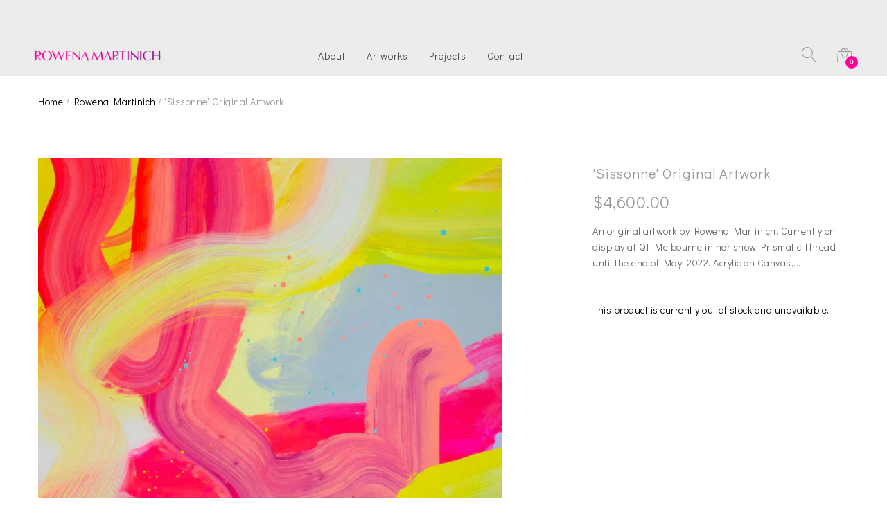

--- FILE ---
content_type: text/html; charset=utf-8
request_url: https://martinich.com.au/products/sissonne
body_size: 22099
content:
<!doctype html>
<!--[if IE 9]> <html class="ie9 no-js" lang="en"> <![endif]-->
<!--[if (gt IE 9)|!(IE)]><!--> <html class="no-js" lang="en"> <!--<![endif]-->
<head>
  <meta charset="utf-8" />
  <!--[if IE]><meta http-equiv='X-UA-Compatible' content='IE=edge,chrome=1' /><![endif]-->
  <meta name="viewport" content="width=device-width,initial-scale=1">
  <meta name="theme-color" content="#7796A8">
  <meta name="google-site-verification" content="KHwKie33sE5__AaE1MuhXpgwhpsPq_MXQf25LLs3-Ss" />
  <link rel="canonical" href="https://martinich.com.au/products/sissonne"><link rel="shortcut icon" href="//martinich.com.au/cdn/shop/files/RowenaMartinich_Monogram_Gradient_LR_32x32.jpg?v=1613519633" type="image/png" /><link rel="apple-touch-icon-precomposed" href="//martinich.com.au/cdn/shop/files/RowenaMartinich_Monogram_Gradient_LR_152x152.jpg?v=1613519633" type="image/png" /><title>&#39;Sissonne&#39; Original Artwork&nbsp;&ndash; Rowena Martinich
</title><meta name="description" content="An original artwork by Rowena Martinich. Currently on display at QT Melbourne in her show Prismatic Thread until the end of May, 2022. Acrylic on Canvas, framed. 120 x 125cm Acrylic on canvas   Shipping Rates: Metropolitan Melbourne $150 Regional Victoria and East Coast of Australia $220 South Australia $400 Western Au" />
<meta property="og:site_name" content="Rowena Martinich">
<meta property="og:url" content="https://martinich.com.au/products/sissonne">
<meta property="og:title" content="'Sissonne' Original Artwork">
<meta property="og:type" content="product">
<meta property="og:description" content="An original artwork by Rowena Martinich. Currently on display at QT Melbourne in her show Prismatic Thread until the end of May, 2022. Acrylic on Canvas, framed. 120 x 125cm Acrylic on canvas   Shipping Rates: Metropolitan Melbourne $150 Regional Victoria and East Coast of Australia $220 South Australia $400 Western Au"><meta property="og:price:amount" content="4,600.00">
  <meta property="og:price:currency" content="AUD">
  <meta property="og:price:amount_currency" content="$4,600.00"><meta property="og:image" content="http://martinich.com.au/cdn/shop/products/pf-87337d1e--rowenamartinichoriginalpaintingsissonne120x125_1024x1024.jpg?v=1650866383"><meta property="og:image:secure_url" content="https://martinich.com.au/cdn/shop/products/pf-87337d1e--rowenamartinichoriginalpaintingsissonne120x125_1024x1024.jpg?v=1650866383"><meta name="twitter:site" content="@">
<meta name="twitter:card" content="summary_large_image">
<meta name="twitter:title" content="'Sissonne' Original Artwork">
<meta name="twitter:description" content="An original artwork by Rowena Martinich. Currently on display at QT Melbourne in her show Prismatic Thread until the end of May, 2022. Acrylic on Canvas, framed. 120 x 125cm Acrylic on canvas   Shipping Rates: Metropolitan Melbourne $150 Regional Victoria and East Coast of Australia $220 South Australia $400 Western Au"><link href="//fonts.googleapis.com/css?family=Didact+Gothic:300,400,500,600,700,800" rel="stylesheet" type="text/css" media="all" />











<style data-shopify>
    :root {
      /* color */
      --general-font: "Didact Gothic", Helvetica, Arial, sans-serif;
      --heading-font: "Didact Gothic", Helvetica, Arial, sans-serif;
      --header-font: "Didact Gothic", Helvetica, Arial, sans-serif;
      --nav-font: "Didact Gothic", Helvetica, Arial, sans-serif;
      --special-font: "Didact Gothic", Helvetica, Arial, sans-serif;

      --nav_font_size:17px;
      --nav_font_weight:300;
      --nav_font_spacing:1px;
      --nav_font_transform:capitalize;
      --header_font_weight: 400;
      --header_font_spacing: 1;
      --header_font_transform: none;
      --heading_font_spacing: 1px;
      --heading_font_weight: 300;
      --general_font_spacing: 0.5px;
      --general_font_weight: 300;
      --general_font_size: 14px;

      --scroll-top-bg: url(//martinich.com.au/cdn/shop/t/10/assets/cd-top-arrow.svg?v=165990915210788752241688647722) center 50% no-repeat rgba(0,0,0,.8);
      --sold-out-bg: url(//martinich.com.au/cdn/shop/t/10/assets/sold_out.png?v=174504563296916457131688647722) 0 0 no-repeat;
      --pswp-bg:url(//martinich.com.au/cdn/shop/t/10/assets/pswp-default-skin.png?v=115405504031309184941688647722) 0 0 no-repeat;
      --pswp-bg-image: url(//martinich.com.au/cdn/shop/t/10/assets/pswp-default-skin.svg?v=118181495713311880261688647722);
      --pswp-icon-loading:url("//martinich.com.au/cdn/shop/t/10/assets/pswp-preloader.gif?v=112103233767241431421688647722") no-repeat;
      --cursor-zoom: url(//martinich.com.au/cdn/shop/t/10/assets/plus-in.svg?v=86405944462493311241688647722);
      --cursor-zoom-in: url(//martinich.com.au/cdn/shop/t/10/assets/zoom-in.svg?v=161096746562601370031688647722);

      --bg-slick-loading: #fff url(//martinich.com.au/cdn/shop/t/10/assets/ajax-loader.gif?v=41356863302472015721688647722) center center no-repeat;
      --bg-slide-loading: url(//martinich.com.au/cdn/shop/t/10/assets/loader.gif?v=9076874988191347041688647722);
      
      --coming_bg_image: none;
      

      --main_color: #ff009c;
      --bg_color: #fff;
      --content_bg_color: #fff;  
      --padding_top: 0px;
      --padding_bottom: 0px;
      --btn_bg_color:#000;
      --btn_color: #ffffff;
      --btn2_color: #ffffff;
      --btn2_bg_color: #000000;
      --btn2_border_color: rgba(0,0,0,0);
      --btn_bg_hover_color: #ff009c;
      --btn_hover_color: #ff009c;
      --btn2_hover_color: #ff009c;
      --btn2_bg_hover_color: #ff009c;
      --btn2_border_hover_color: #ff009c;
      --tag_sale_bg: #ff009c;
      --box_color: #f3f3f3;
      --reviews_color: #f2b309;
      --product_bg_color: ;
      --price_color: ;
      --price_sale_color: ;
      --c_price_color: #ddd;
      --in_stock_color: ;
      --out_of_stock_color: ;
      --product_title_color: ;
      --product_item_title_fontsize: 14px;
      --product_item_title_fontweight: 600;
      --product_item_price_fontsize: 18px;
      --product_item_price_fontweight: 400;
      --product_item_icon_bg_color: #000000;   
      --product_item_icon_color: ;
      --product_item_icon_hover_color: #ff009c;
      --filter_column_width: 20%;
      --breadcrumb_bg_color: inherit;
      --breadcrumb_text_color: inherit;
      --breadcrumb_link_color: inherit;
      --countdown_color: #000;
      --countdown_txt_color: #ff009c;
      --countdown_progress_color: #ccc;
      --countdown_progress_highlight_color: #669900;
      --coupon_bg: #ff009c;
      --coupon_text: #fff;
      --page_loader_color: #ff009c;

      /* background image */
      
      --age_check_background: #555;
      

    }

    @charset "UTF-8";@font-face{font-family:Linearicons;src:url("//martinich.com.au/cdn/shop/t/10/assets/Linearicons.eot?fgpewa&v=70863558566538343671688647722");src:url("//martinich.com.au/cdn/shop/t/10/assets/Linearicons.eot?fgpewa%23iefix&v=70863558566538343671688647722") format('embedded-opentype'),url("//martinich.com.au/cdn/shop/t/10/assets/Linearicons.ttf?fgpewa&v=106953132056892590271688647722") format('truetype'),url("//martinich.com.au/cdn/shop/t/10/assets/Linearicons.woff?fgpewa&v=165835807897007570531688647722") format('woff'),url("//martinich.com.au/cdn/shop/t/10/assets/Linearicons.svg?fgpewa%23Linearicons&v=25617156804355893691688647722") format('svg');font-weight:400;font-style:normal}
    @font-face{font-family:ElegantIcons;src:url("//martinich.com.au/cdn/shop/t/10/assets/ElegantIcons.eot?v=164525509174078647221688647722");src:url("//martinich.com.au/cdn/shop/t/10/assets/ElegantIcons.eot?%23iefix&v=164525509174078647221688647722") format('embedded-opentype'),url("//martinich.com.au/cdn/shop/t/10/assets/ElegantIcons.woff?v=82365996645344345521688647722") format('woff'),url("//martinich.com.au/cdn/shop/t/10/assets/ElegantIcons.ttf?v=147907907030443980381688647722") format('truetype'),url("//martinich.com.au/cdn/shop/t/10/assets/ElegantIcons.svg%23ElegantIcons?1032") format('svg');font-weight:400;font-style:normal}
    @font-face{font-family:"Ionicons";src:url("//martinich.com.au/cdn/shop/t/10/assets/ionicons.eot?v=2.0.0&v=68100737598356360891688647722");src:url("//martinich.com.au/cdn/shop/t/10/assets/ionicons.eot?v=2.0.0%23iefix&v=68100737598356360891688647722") format("embedded-opentype"),url("//martinich.com.au/cdn/shop/t/10/assets/ionicons.ttf?v=2.0.0&v=23959171584155929121688647722") format("truetype"),url("//martinich.com.au/cdn/shop/t/10/assets/ionicons.woff?v=2.0.0&v=69772108530810463721688647722") format("woff"),url("//martinich.com.au/cdn/shop/t/10/assets/ionicons.svg?v=2.0.0%23Ionicons&v=102185722905502452301688647722") format("svg");font-weight:normal;font-style:normal}
    @font-face{font-family:'FontAwesome';src:url("//martinich.com.au/cdn/shop/t/10/assets/fontawesome-webfont.eot?v=4.6.3&v=27653591633895088991688647722");src:url("//martinich.com.au/cdn/shop/t/10/assets/fontawesome-webfont.eot?%23iefix&v=4.6.3&v=27653591633895088991688647722") format('embedded-opentype'),url("//martinich.com.au/cdn/shop/t/10/assets/fontawesome-webfont.woff2?v=4.6.3&v=92687554370256573971688647722") format('woff2'),url("//martinich.com.au/cdn/shop/t/10/assets/fontawesome-webfont.woff?v=4.6.3&v=135656766985270248011688647722") format('woff'),url("//martinich.com.au/cdn/shop/t/10/assets/fontawesome-webfont.ttf?v=4.6.3&v=38559600735332494681688647722") format('truetype'),url("//martinich.com.au/cdn/shop/t/10/assets/fontawesome-webfont.svg?v=4.6.3%23fontawesomeregular&v=14685765365988295031688647722") format('svg');font-weight:normal;font-style:normal}
    @font-face{font-family:VC-Icons;src:url(//demo2.drfuri.com/unero/wp-content/plugins/js_composer/assets/css/../fonts/vc_icons/fonts/VC-Icons.ttf?otu1sf) format('truetype'),url(//demo2.drfuri.com/unero/wp-content/plugins/js_composer/assets/css/../fonts/vc_icons/fonts/VC-Icons.woff?otu1sf) format('woff'),url(//demo2.drfuri.com/unero/wp-content/plugins/js_composer/assets/css/../fonts/vc_icons/fonts/VC-Icons.svg?otu1sf#VC-Icons) format('svg');font-weight:400;font-style:normal}
    @font-face{font-family:vc_grid_v1;src:url(//demo2.drfuri.com/unero/wp-content/plugins/js_composer/assets/css/../fonts/vc_grid/vc_grid_v1.eot?-9hbgac);src:url(//demo2.drfuri.com/unero/wp-content/plugins/js_composer/assets/css/../fonts/vc_grid/vc_grid_v1.eot?#iefix-9hbgac) format('embedded-opentype'),url(//demo2.drfuri.com/unero/wp-content/plugins/js_composer/assets/css/../fonts/vc_grid/vc_grid_v1.woff?-9hbgac) format('woff'),url(//demo2.drfuri.com/unero/wp-content/plugins/js_composer/assets/css/../fonts/vc_grid/vc_grid_v1.ttf?-9hbgac) format('truetype'),url(//demo2.drfuri.com/unero/wp-content/plugins/js_composer/assets/css/../fonts/vc_grid/vc_grid_v1.svg?-9hbgac#vc_grid_v1) format('svg');font-weight:400;font-style:normal}


</style><link href="//martinich.com.au/cdn/shop/t/10/assets/theme.css?v=90774736716219511431688647722" rel="stylesheet" type="text/css" media="all" /><link href="//martinich.com.au/cdn/shop/t/10/assets/nouislider.min.css?v=6797900506038712761688647722" rel="stylesheet" type="text/css" media="all" /><link href="//martinich.com.au/cdn/shop/t/10/assets/rt-application.css?v=172772711969084001871688647722" rel="stylesheet" type="text/css" media="all" /><link href="//martinich.com.au/cdn/shop/t/10/assets/rt-custom.css?v=150888659836763181861688647722" rel="stylesheet" type="text/css" media="all" /><script>
  var theme = {
    apps: {
      details: "Details",
      buyNow: "Buy now",
    },
    strings: {
      addToCart: "Add to cart",
      soldOut: "Sold out",
      unavailable: "Sorry, this product is unavailable. Please choose a different combination.",
      inStock: "In stock",
      available: "Available: ",
      outStock: "Out of stock",
      sale: "Sale",
      alert_variant : "Please select quantity value before add to cart",
      add_to_compare: "Add to Compare",
      added_compare: "Added to Compare",
      no_compare:  "No products added in the compare table.",
      c_msg: "Product Added over 4 product to compare!",
      btn_select_options: "Select options",
      btn_add_to_cart: "Add to cart"
    },
    inventory: "0",
    moneyFormat: "${{amount}}",
    sale_percentages: "",
    cart_ajax: "1",
    asset_url: "\/\/martinich.com.au\/cdn\/shop\/t\/10\/assets\/?1032",
    popup_mailchimp_show: 90,
    popup_mailchimp_period: 90,
    popup_mailchimp_delay: 60,
    compare: 0,
    compare_limit: 4,
    viewed_limit: 12,
    show_multiple_currencies:false}
  document.documentElement.className = document.documentElement.className.replace('no-js', 'js');
  var roar_api = {
    main_info: {
      theme_id: '20554880',
      owner_email: 'rowena@martinich.com.au',
      shop: 'rowena-martinich.myshopify.com',
      domain: 'rowena-martinich.myshopify.com',
      rdomain: 'martinich.com.au',
      license: 'qwvuuulzxkonozuouyokkxnwukltvpqsu'
    }
  };
</script>

<!--[if (lte IE 9) ]><script src="//martinich.com.au/cdn/shop/t/10/assets/match-media.min.js?v=22265819453975888031688647722" type="text/javascript"></script><![endif]--><!--[if (gt IE 9)|!(IE)]><!--><script src="//cdn.shopify.com/s/javascripts/currencies.js" defer="defer"></script><!--<![endif]-->
<!--[if lte IE 9]><script src="//cdn.shopify.com/s/javascripts/currencies.js"></script><![endif]-->
<!--[if (gt IE 9)|!(IE)]><!--><script src="//martinich.com.au/cdn/shop/t/10/assets/vendor.js?v=45870897263060161281688647722" defer="defer"></script><!--<![endif]-->
<!--[if lte IE 9]><script src="//martinich.com.au/cdn/shop/t/10/assets/vendor.js?v=45870897263060161281688647722"></script><![endif]-->
<!--[if (gt IE 9)|!(IE)]><!--><script src="//martinich.com.au/cdn/shop/t/10/assets/nouislider.min.js?v=141752811455061887901688647722" defer="defer"></script><!--<![endif]-->
<!--[if lte IE 9]><script src="//martinich.com.au/cdn/shop/t/10/assets/nouislider.min.js?v=141752811455061887901688647722"></script><![endif]--><!--[if (gt IE 9)|!(IE)]><!--><script src="//www.klaviyo.com/media/js/public/klaviyo_subscribe.js" defer="defer"></script><!--<![endif]-->
<!--[if lte IE 9]><script src="//www.klaviyo.com/media/js/public/klaviyo_subscribe.js"></script><![endif]--><!--[if (gt IE 9)|!(IE)]><!--><script src="//martinich.com.au/cdn/shopifycloud/storefront/assets/themes_support/api.jquery-7ab1a3a4.js" defer="defer"></script><!--<![endif]-->
<!--[if lte IE 9]><script src="//martinich.com.au/cdn/shopifycloud/storefront/assets/themes_support/api.jquery-7ab1a3a4.js"></script><![endif]-->
<!--[if (gt IE 9)|!(IE)]><!--><script src="//martinich.com.au/cdn/shop/t/10/assets/theme.min.js?v=86320017585319477171688648457" defer="defer"></script><!--<![endif]-->
<!--[if lte IE 9]><script src="//martinich.com.au/cdn/shop/t/10/assets/theme.min.js?v=86320017585319477171688648457"></script><![endif]--><script>window.performance && window.performance.mark && window.performance.mark('shopify.content_for_header.start');</script><meta name="facebook-domain-verification" content="8h9xdh8xwdl1yfi9yvhjkhk6xss05i">
<meta name="facebook-domain-verification" content="zxinihtxidoqvfyhkiupnvik9zegvi">
<meta id="shopify-digital-wallet" name="shopify-digital-wallet" content="/1873379443/digital_wallets/dialog">
<meta name="shopify-checkout-api-token" content="6a33f23f6752fbf176d0cfab4d57ef2a">
<meta id="in-context-paypal-metadata" data-shop-id="1873379443" data-venmo-supported="false" data-environment="production" data-locale="en_US" data-paypal-v4="true" data-currency="AUD">
<link rel="alternate" type="application/json+oembed" href="https://martinich.com.au/products/sissonne.oembed">
<script async="async" src="/checkouts/internal/preloads.js?locale=en-AU"></script>
<link rel="preconnect" href="https://shop.app" crossorigin="anonymous">
<script async="async" src="https://shop.app/checkouts/internal/preloads.js?locale=en-AU&shop_id=1873379443" crossorigin="anonymous"></script>
<script id="apple-pay-shop-capabilities" type="application/json">{"shopId":1873379443,"countryCode":"AU","currencyCode":"AUD","merchantCapabilities":["supports3DS"],"merchantId":"gid:\/\/shopify\/Shop\/1873379443","merchantName":"Rowena Martinich","requiredBillingContactFields":["postalAddress","email","phone"],"requiredShippingContactFields":["postalAddress","email","phone"],"shippingType":"shipping","supportedNetworks":["visa","masterCard","amex","jcb"],"total":{"type":"pending","label":"Rowena Martinich","amount":"1.00"},"shopifyPaymentsEnabled":true,"supportsSubscriptions":true}</script>
<script id="shopify-features" type="application/json">{"accessToken":"6a33f23f6752fbf176d0cfab4d57ef2a","betas":["rich-media-storefront-analytics"],"domain":"martinich.com.au","predictiveSearch":true,"shopId":1873379443,"locale":"en"}</script>
<script>var Shopify = Shopify || {};
Shopify.shop = "rowena-martinich.myshopify.com";
Shopify.locale = "en";
Shopify.currency = {"active":"AUD","rate":"1.0"};
Shopify.country = "AU";
Shopify.theme = {"name":"Unero - Ajax fix by dcodeHQ - 07-06-2023","id":132451467415,"schema_name":"Unero","schema_version":"2.9","theme_store_id":null,"role":"main"};
Shopify.theme.handle = "null";
Shopify.theme.style = {"id":null,"handle":null};
Shopify.cdnHost = "martinich.com.au/cdn";
Shopify.routes = Shopify.routes || {};
Shopify.routes.root = "/";</script>
<script type="module">!function(o){(o.Shopify=o.Shopify||{}).modules=!0}(window);</script>
<script>!function(o){function n(){var o=[];function n(){o.push(Array.prototype.slice.apply(arguments))}return n.q=o,n}var t=o.Shopify=o.Shopify||{};t.loadFeatures=n(),t.autoloadFeatures=n()}(window);</script>
<script>
  window.ShopifyPay = window.ShopifyPay || {};
  window.ShopifyPay.apiHost = "shop.app\/pay";
  window.ShopifyPay.redirectState = null;
</script>
<script id="shop-js-analytics" type="application/json">{"pageType":"product"}</script>
<script defer="defer" async type="module" src="//martinich.com.au/cdn/shopifycloud/shop-js/modules/v2/client.init-shop-cart-sync_C5BV16lS.en.esm.js"></script>
<script defer="defer" async type="module" src="//martinich.com.au/cdn/shopifycloud/shop-js/modules/v2/chunk.common_CygWptCX.esm.js"></script>
<script type="module">
  await import("//martinich.com.au/cdn/shopifycloud/shop-js/modules/v2/client.init-shop-cart-sync_C5BV16lS.en.esm.js");
await import("//martinich.com.au/cdn/shopifycloud/shop-js/modules/v2/chunk.common_CygWptCX.esm.js");

  window.Shopify.SignInWithShop?.initShopCartSync?.({"fedCMEnabled":true,"windoidEnabled":true});

</script>
<script>
  window.Shopify = window.Shopify || {};
  if (!window.Shopify.featureAssets) window.Shopify.featureAssets = {};
  window.Shopify.featureAssets['shop-js'] = {"shop-cart-sync":["modules/v2/client.shop-cart-sync_ZFArdW7E.en.esm.js","modules/v2/chunk.common_CygWptCX.esm.js"],"init-fed-cm":["modules/v2/client.init-fed-cm_CmiC4vf6.en.esm.js","modules/v2/chunk.common_CygWptCX.esm.js"],"shop-button":["modules/v2/client.shop-button_tlx5R9nI.en.esm.js","modules/v2/chunk.common_CygWptCX.esm.js"],"shop-cash-offers":["modules/v2/client.shop-cash-offers_DOA2yAJr.en.esm.js","modules/v2/chunk.common_CygWptCX.esm.js","modules/v2/chunk.modal_D71HUcav.esm.js"],"init-windoid":["modules/v2/client.init-windoid_sURxWdc1.en.esm.js","modules/v2/chunk.common_CygWptCX.esm.js"],"shop-toast-manager":["modules/v2/client.shop-toast-manager_ClPi3nE9.en.esm.js","modules/v2/chunk.common_CygWptCX.esm.js"],"init-shop-email-lookup-coordinator":["modules/v2/client.init-shop-email-lookup-coordinator_B8hsDcYM.en.esm.js","modules/v2/chunk.common_CygWptCX.esm.js"],"init-shop-cart-sync":["modules/v2/client.init-shop-cart-sync_C5BV16lS.en.esm.js","modules/v2/chunk.common_CygWptCX.esm.js"],"avatar":["modules/v2/client.avatar_BTnouDA3.en.esm.js"],"pay-button":["modules/v2/client.pay-button_FdsNuTd3.en.esm.js","modules/v2/chunk.common_CygWptCX.esm.js"],"init-customer-accounts":["modules/v2/client.init-customer-accounts_DxDtT_ad.en.esm.js","modules/v2/client.shop-login-button_C5VAVYt1.en.esm.js","modules/v2/chunk.common_CygWptCX.esm.js","modules/v2/chunk.modal_D71HUcav.esm.js"],"init-shop-for-new-customer-accounts":["modules/v2/client.init-shop-for-new-customer-accounts_ChsxoAhi.en.esm.js","modules/v2/client.shop-login-button_C5VAVYt1.en.esm.js","modules/v2/chunk.common_CygWptCX.esm.js","modules/v2/chunk.modal_D71HUcav.esm.js"],"shop-login-button":["modules/v2/client.shop-login-button_C5VAVYt1.en.esm.js","modules/v2/chunk.common_CygWptCX.esm.js","modules/v2/chunk.modal_D71HUcav.esm.js"],"init-customer-accounts-sign-up":["modules/v2/client.init-customer-accounts-sign-up_CPSyQ0Tj.en.esm.js","modules/v2/client.shop-login-button_C5VAVYt1.en.esm.js","modules/v2/chunk.common_CygWptCX.esm.js","modules/v2/chunk.modal_D71HUcav.esm.js"],"shop-follow-button":["modules/v2/client.shop-follow-button_Cva4Ekp9.en.esm.js","modules/v2/chunk.common_CygWptCX.esm.js","modules/v2/chunk.modal_D71HUcav.esm.js"],"checkout-modal":["modules/v2/client.checkout-modal_BPM8l0SH.en.esm.js","modules/v2/chunk.common_CygWptCX.esm.js","modules/v2/chunk.modal_D71HUcav.esm.js"],"lead-capture":["modules/v2/client.lead-capture_Bi8yE_yS.en.esm.js","modules/v2/chunk.common_CygWptCX.esm.js","modules/v2/chunk.modal_D71HUcav.esm.js"],"shop-login":["modules/v2/client.shop-login_D6lNrXab.en.esm.js","modules/v2/chunk.common_CygWptCX.esm.js","modules/v2/chunk.modal_D71HUcav.esm.js"],"payment-terms":["modules/v2/client.payment-terms_CZxnsJam.en.esm.js","modules/v2/chunk.common_CygWptCX.esm.js","modules/v2/chunk.modal_D71HUcav.esm.js"]};
</script>
<script id="__st">var __st={"a":1873379443,"offset":39600,"reqid":"e88ba447-ef1d-475e-828f-e2caba514753-1768694407","pageurl":"martinich.com.au\/products\/sissonne","u":"e4598dcca794","p":"product","rtyp":"product","rid":7545086115991};</script>
<script>window.ShopifyPaypalV4VisibilityTracking = true;</script>
<script id="captcha-bootstrap">!function(){'use strict';const t='contact',e='account',n='new_comment',o=[[t,t],['blogs',n],['comments',n],[t,'customer']],c=[[e,'customer_login'],[e,'guest_login'],[e,'recover_customer_password'],[e,'create_customer']],r=t=>t.map((([t,e])=>`form[action*='/${t}']:not([data-nocaptcha='true']) input[name='form_type'][value='${e}']`)).join(','),a=t=>()=>t?[...document.querySelectorAll(t)].map((t=>t.form)):[];function s(){const t=[...o],e=r(t);return a(e)}const i='password',u='form_key',d=['recaptcha-v3-token','g-recaptcha-response','h-captcha-response',i],f=()=>{try{return window.sessionStorage}catch{return}},m='__shopify_v',_=t=>t.elements[u];function p(t,e,n=!1){try{const o=window.sessionStorage,c=JSON.parse(o.getItem(e)),{data:r}=function(t){const{data:e,action:n}=t;return t[m]||n?{data:e,action:n}:{data:t,action:n}}(c);for(const[e,n]of Object.entries(r))t.elements[e]&&(t.elements[e].value=n);n&&o.removeItem(e)}catch(o){console.error('form repopulation failed',{error:o})}}const l='form_type',E='cptcha';function T(t){t.dataset[E]=!0}const w=window,h=w.document,L='Shopify',v='ce_forms',y='captcha';let A=!1;((t,e)=>{const n=(g='f06e6c50-85a8-45c8-87d0-21a2b65856fe',I='https://cdn.shopify.com/shopifycloud/storefront-forms-hcaptcha/ce_storefront_forms_captcha_hcaptcha.v1.5.2.iife.js',D={infoText:'Protected by hCaptcha',privacyText:'Privacy',termsText:'Terms'},(t,e,n)=>{const o=w[L][v],c=o.bindForm;if(c)return c(t,g,e,D).then(n);var r;o.q.push([[t,g,e,D],n]),r=I,A||(h.body.append(Object.assign(h.createElement('script'),{id:'captcha-provider',async:!0,src:r})),A=!0)});var g,I,D;w[L]=w[L]||{},w[L][v]=w[L][v]||{},w[L][v].q=[],w[L][y]=w[L][y]||{},w[L][y].protect=function(t,e){n(t,void 0,e),T(t)},Object.freeze(w[L][y]),function(t,e,n,w,h,L){const[v,y,A,g]=function(t,e,n){const i=e?o:[],u=t?c:[],d=[...i,...u],f=r(d),m=r(i),_=r(d.filter((([t,e])=>n.includes(e))));return[a(f),a(m),a(_),s()]}(w,h,L),I=t=>{const e=t.target;return e instanceof HTMLFormElement?e:e&&e.form},D=t=>v().includes(t);t.addEventListener('submit',(t=>{const e=I(t);if(!e)return;const n=D(e)&&!e.dataset.hcaptchaBound&&!e.dataset.recaptchaBound,o=_(e),c=g().includes(e)&&(!o||!o.value);(n||c)&&t.preventDefault(),c&&!n&&(function(t){try{if(!f())return;!function(t){const e=f();if(!e)return;const n=_(t);if(!n)return;const o=n.value;o&&e.removeItem(o)}(t);const e=Array.from(Array(32),(()=>Math.random().toString(36)[2])).join('');!function(t,e){_(t)||t.append(Object.assign(document.createElement('input'),{type:'hidden',name:u})),t.elements[u].value=e}(t,e),function(t,e){const n=f();if(!n)return;const o=[...t.querySelectorAll(`input[type='${i}']`)].map((({name:t})=>t)),c=[...d,...o],r={};for(const[a,s]of new FormData(t).entries())c.includes(a)||(r[a]=s);n.setItem(e,JSON.stringify({[m]:1,action:t.action,data:r}))}(t,e)}catch(e){console.error('failed to persist form',e)}}(e),e.submit())}));const S=(t,e)=>{t&&!t.dataset[E]&&(n(t,e.some((e=>e===t))),T(t))};for(const o of['focusin','change'])t.addEventListener(o,(t=>{const e=I(t);D(e)&&S(e,y())}));const B=e.get('form_key'),M=e.get(l),P=B&&M;t.addEventListener('DOMContentLoaded',(()=>{const t=y();if(P)for(const e of t)e.elements[l].value===M&&p(e,B);[...new Set([...A(),...v().filter((t=>'true'===t.dataset.shopifyCaptcha))])].forEach((e=>S(e,t)))}))}(h,new URLSearchParams(w.location.search),n,t,e,['guest_login'])})(!0,!0)}();</script>
<script integrity="sha256-4kQ18oKyAcykRKYeNunJcIwy7WH5gtpwJnB7kiuLZ1E=" data-source-attribution="shopify.loadfeatures" defer="defer" src="//martinich.com.au/cdn/shopifycloud/storefront/assets/storefront/load_feature-a0a9edcb.js" crossorigin="anonymous"></script>
<script crossorigin="anonymous" defer="defer" src="//martinich.com.au/cdn/shopifycloud/storefront/assets/shopify_pay/storefront-65b4c6d7.js?v=20250812"></script>
<script data-source-attribution="shopify.dynamic_checkout.dynamic.init">var Shopify=Shopify||{};Shopify.PaymentButton=Shopify.PaymentButton||{isStorefrontPortableWallets:!0,init:function(){window.Shopify.PaymentButton.init=function(){};var t=document.createElement("script");t.src="https://martinich.com.au/cdn/shopifycloud/portable-wallets/latest/portable-wallets.en.js",t.type="module",document.head.appendChild(t)}};
</script>
<script data-source-attribution="shopify.dynamic_checkout.buyer_consent">
  function portableWalletsHideBuyerConsent(e){var t=document.getElementById("shopify-buyer-consent"),n=document.getElementById("shopify-subscription-policy-button");t&&n&&(t.classList.add("hidden"),t.setAttribute("aria-hidden","true"),n.removeEventListener("click",e))}function portableWalletsShowBuyerConsent(e){var t=document.getElementById("shopify-buyer-consent"),n=document.getElementById("shopify-subscription-policy-button");t&&n&&(t.classList.remove("hidden"),t.removeAttribute("aria-hidden"),n.addEventListener("click",e))}window.Shopify?.PaymentButton&&(window.Shopify.PaymentButton.hideBuyerConsent=portableWalletsHideBuyerConsent,window.Shopify.PaymentButton.showBuyerConsent=portableWalletsShowBuyerConsent);
</script>
<script data-source-attribution="shopify.dynamic_checkout.cart.bootstrap">document.addEventListener("DOMContentLoaded",(function(){function t(){return document.querySelector("shopify-accelerated-checkout-cart, shopify-accelerated-checkout")}if(t())Shopify.PaymentButton.init();else{new MutationObserver((function(e,n){t()&&(Shopify.PaymentButton.init(),n.disconnect())})).observe(document.body,{childList:!0,subtree:!0})}}));
</script>
<link id="shopify-accelerated-checkout-styles" rel="stylesheet" media="screen" href="https://martinich.com.au/cdn/shopifycloud/portable-wallets/latest/accelerated-checkout-backwards-compat.css" crossorigin="anonymous">
<style id="shopify-accelerated-checkout-cart">
        #shopify-buyer-consent {
  margin-top: 1em;
  display: inline-block;
  width: 100%;
}

#shopify-buyer-consent.hidden {
  display: none;
}

#shopify-subscription-policy-button {
  background: none;
  border: none;
  padding: 0;
  text-decoration: underline;
  font-size: inherit;
  cursor: pointer;
}

#shopify-subscription-policy-button::before {
  box-shadow: none;
}

      </style>

<script>window.performance && window.performance.mark && window.performance.mark('shopify.content_for_header.end');</script>
 
  
<script>window.__pagefly_analytics_settings__={"version":2,"visits":166,"dashboardVisits":"12","defaultTrialDay":14,"storefrontPassword":"","acceptGDPR":true,"app_installed_version":"1.0.3","themes_publish_webhook_id":"334325055603","app_uninstalled_webhook_id":"334325121139","pdpr_modal_shown":"1","accept_gdpr":"0","updated_theme_translation":"1","klaviyoListKey":"MFNKPU","pageflyThemeId":80135520352,"migratedSections":true,"planMigrated":true,"install_app":"1","publish_first_regular_page":"1","acceptGATracking":true,"acceptCrisp":true,"acceptCookies":true,"feedbackTriggered":[{"triggeredAt":"2022-04-26T04:04:43.753Z","type":"OLD_USER"}],"pageflyVersion":"3.18.0"};</script>


<!-- BEGIN app block: shopify://apps/pagefly-page-builder/blocks/app-embed/83e179f7-59a0-4589-8c66-c0dddf959200 -->

<!-- BEGIN app snippet: pagefly-cro-ab-testing-main -->







<script>
  ;(function () {
    const url = new URL(window.location)
    const viewParam = url.searchParams.get('view')
    if (viewParam && viewParam.includes('variant-pf-')) {
      url.searchParams.set('pf_v', viewParam)
      url.searchParams.delete('view')
      window.history.replaceState({}, '', url)
    }
  })()
</script>



<script type='module'>
  
  window.PAGEFLY_CRO = window.PAGEFLY_CRO || {}

  window.PAGEFLY_CRO['data_debug'] = {
    original_template_suffix: "all_products",
    allow_ab_test: false,
    ab_test_start_time: 0,
    ab_test_end_time: 0,
    today_date_time: 1768694408000,
  }
  window.PAGEFLY_CRO['GA4'] = { enabled: false}
</script>

<!-- END app snippet -->








  <script src='https://cdn.shopify.com/extensions/019bb4f9-aed6-78a3-be91-e9d44663e6bf/pagefly-page-builder-215/assets/pagefly-helper.js' defer='defer'></script>

  <script src='https://cdn.shopify.com/extensions/019bb4f9-aed6-78a3-be91-e9d44663e6bf/pagefly-page-builder-215/assets/pagefly-general-helper.js' defer='defer'></script>

  <script src='https://cdn.shopify.com/extensions/019bb4f9-aed6-78a3-be91-e9d44663e6bf/pagefly-page-builder-215/assets/pagefly-snap-slider.js' defer='defer'></script>

  <script src='https://cdn.shopify.com/extensions/019bb4f9-aed6-78a3-be91-e9d44663e6bf/pagefly-page-builder-215/assets/pagefly-slideshow-v3.js' defer='defer'></script>

  <script src='https://cdn.shopify.com/extensions/019bb4f9-aed6-78a3-be91-e9d44663e6bf/pagefly-page-builder-215/assets/pagefly-slideshow-v4.js' defer='defer'></script>

  <script src='https://cdn.shopify.com/extensions/019bb4f9-aed6-78a3-be91-e9d44663e6bf/pagefly-page-builder-215/assets/pagefly-glider.js' defer='defer'></script>

  <script src='https://cdn.shopify.com/extensions/019bb4f9-aed6-78a3-be91-e9d44663e6bf/pagefly-page-builder-215/assets/pagefly-slideshow-v1-v2.js' defer='defer'></script>

  <script src='https://cdn.shopify.com/extensions/019bb4f9-aed6-78a3-be91-e9d44663e6bf/pagefly-page-builder-215/assets/pagefly-product-media.js' defer='defer'></script>

  <script src='https://cdn.shopify.com/extensions/019bb4f9-aed6-78a3-be91-e9d44663e6bf/pagefly-page-builder-215/assets/pagefly-product.js' defer='defer'></script>


<script id='pagefly-helper-data' type='application/json'>
  {
    "page_optimization": {
      "assets_prefetching": false
    },
    "elements_asset_mapper": {
      "Accordion": "https://cdn.shopify.com/extensions/019bb4f9-aed6-78a3-be91-e9d44663e6bf/pagefly-page-builder-215/assets/pagefly-accordion.js",
      "Accordion3": "https://cdn.shopify.com/extensions/019bb4f9-aed6-78a3-be91-e9d44663e6bf/pagefly-page-builder-215/assets/pagefly-accordion3.js",
      "CountDown": "https://cdn.shopify.com/extensions/019bb4f9-aed6-78a3-be91-e9d44663e6bf/pagefly-page-builder-215/assets/pagefly-countdown.js",
      "GMap1": "https://cdn.shopify.com/extensions/019bb4f9-aed6-78a3-be91-e9d44663e6bf/pagefly-page-builder-215/assets/pagefly-gmap.js",
      "GMap2": "https://cdn.shopify.com/extensions/019bb4f9-aed6-78a3-be91-e9d44663e6bf/pagefly-page-builder-215/assets/pagefly-gmap.js",
      "GMapBasicV2": "https://cdn.shopify.com/extensions/019bb4f9-aed6-78a3-be91-e9d44663e6bf/pagefly-page-builder-215/assets/pagefly-gmap.js",
      "GMapAdvancedV2": "https://cdn.shopify.com/extensions/019bb4f9-aed6-78a3-be91-e9d44663e6bf/pagefly-page-builder-215/assets/pagefly-gmap.js",
      "HTML.Video": "https://cdn.shopify.com/extensions/019bb4f9-aed6-78a3-be91-e9d44663e6bf/pagefly-page-builder-215/assets/pagefly-htmlvideo.js",
      "HTML.Video2": "https://cdn.shopify.com/extensions/019bb4f9-aed6-78a3-be91-e9d44663e6bf/pagefly-page-builder-215/assets/pagefly-htmlvideo2.js",
      "HTML.Video3": "https://cdn.shopify.com/extensions/019bb4f9-aed6-78a3-be91-e9d44663e6bf/pagefly-page-builder-215/assets/pagefly-htmlvideo2.js",
      "BackgroundVideo": "https://cdn.shopify.com/extensions/019bb4f9-aed6-78a3-be91-e9d44663e6bf/pagefly-page-builder-215/assets/pagefly-htmlvideo2.js",
      "Instagram": "https://cdn.shopify.com/extensions/019bb4f9-aed6-78a3-be91-e9d44663e6bf/pagefly-page-builder-215/assets/pagefly-instagram.js",
      "Instagram2": "https://cdn.shopify.com/extensions/019bb4f9-aed6-78a3-be91-e9d44663e6bf/pagefly-page-builder-215/assets/pagefly-instagram.js",
      "Insta3": "https://cdn.shopify.com/extensions/019bb4f9-aed6-78a3-be91-e9d44663e6bf/pagefly-page-builder-215/assets/pagefly-instagram3.js",
      "Tabs": "https://cdn.shopify.com/extensions/019bb4f9-aed6-78a3-be91-e9d44663e6bf/pagefly-page-builder-215/assets/pagefly-tab.js",
      "Tabs3": "https://cdn.shopify.com/extensions/019bb4f9-aed6-78a3-be91-e9d44663e6bf/pagefly-page-builder-215/assets/pagefly-tab3.js",
      "ProductBox": "https://cdn.shopify.com/extensions/019bb4f9-aed6-78a3-be91-e9d44663e6bf/pagefly-page-builder-215/assets/pagefly-cart.js",
      "FBPageBox2": "https://cdn.shopify.com/extensions/019bb4f9-aed6-78a3-be91-e9d44663e6bf/pagefly-page-builder-215/assets/pagefly-facebook.js",
      "FBLikeButton2": "https://cdn.shopify.com/extensions/019bb4f9-aed6-78a3-be91-e9d44663e6bf/pagefly-page-builder-215/assets/pagefly-facebook.js",
      "TwitterFeed2": "https://cdn.shopify.com/extensions/019bb4f9-aed6-78a3-be91-e9d44663e6bf/pagefly-page-builder-215/assets/pagefly-twitter.js",
      "Paragraph4": "https://cdn.shopify.com/extensions/019bb4f9-aed6-78a3-be91-e9d44663e6bf/pagefly-page-builder-215/assets/pagefly-paragraph4.js",

      "AliReviews": "https://cdn.shopify.com/extensions/019bb4f9-aed6-78a3-be91-e9d44663e6bf/pagefly-page-builder-215/assets/pagefly-3rd-elements.js",
      "BackInStock": "https://cdn.shopify.com/extensions/019bb4f9-aed6-78a3-be91-e9d44663e6bf/pagefly-page-builder-215/assets/pagefly-3rd-elements.js",
      "GloboBackInStock": "https://cdn.shopify.com/extensions/019bb4f9-aed6-78a3-be91-e9d44663e6bf/pagefly-page-builder-215/assets/pagefly-3rd-elements.js",
      "GrowaveWishlist": "https://cdn.shopify.com/extensions/019bb4f9-aed6-78a3-be91-e9d44663e6bf/pagefly-page-builder-215/assets/pagefly-3rd-elements.js",
      "InfiniteOptionsShopPad": "https://cdn.shopify.com/extensions/019bb4f9-aed6-78a3-be91-e9d44663e6bf/pagefly-page-builder-215/assets/pagefly-3rd-elements.js",
      "InkybayProductPersonalizer": "https://cdn.shopify.com/extensions/019bb4f9-aed6-78a3-be91-e9d44663e6bf/pagefly-page-builder-215/assets/pagefly-3rd-elements.js",
      "LimeSpot": "https://cdn.shopify.com/extensions/019bb4f9-aed6-78a3-be91-e9d44663e6bf/pagefly-page-builder-215/assets/pagefly-3rd-elements.js",
      "Loox": "https://cdn.shopify.com/extensions/019bb4f9-aed6-78a3-be91-e9d44663e6bf/pagefly-page-builder-215/assets/pagefly-3rd-elements.js",
      "Opinew": "https://cdn.shopify.com/extensions/019bb4f9-aed6-78a3-be91-e9d44663e6bf/pagefly-page-builder-215/assets/pagefly-3rd-elements.js",
      "Powr": "https://cdn.shopify.com/extensions/019bb4f9-aed6-78a3-be91-e9d44663e6bf/pagefly-page-builder-215/assets/pagefly-3rd-elements.js",
      "ProductReviews": "https://cdn.shopify.com/extensions/019bb4f9-aed6-78a3-be91-e9d44663e6bf/pagefly-page-builder-215/assets/pagefly-3rd-elements.js",
      "PushOwl": "https://cdn.shopify.com/extensions/019bb4f9-aed6-78a3-be91-e9d44663e6bf/pagefly-page-builder-215/assets/pagefly-3rd-elements.js",
      "ReCharge": "https://cdn.shopify.com/extensions/019bb4f9-aed6-78a3-be91-e9d44663e6bf/pagefly-page-builder-215/assets/pagefly-3rd-elements.js",
      "Rivyo": "https://cdn.shopify.com/extensions/019bb4f9-aed6-78a3-be91-e9d44663e6bf/pagefly-page-builder-215/assets/pagefly-3rd-elements.js",
      "TrackingMore": "https://cdn.shopify.com/extensions/019bb4f9-aed6-78a3-be91-e9d44663e6bf/pagefly-page-builder-215/assets/pagefly-3rd-elements.js",
      "Vitals": "https://cdn.shopify.com/extensions/019bb4f9-aed6-78a3-be91-e9d44663e6bf/pagefly-page-builder-215/assets/pagefly-3rd-elements.js",
      "Wiser": "https://cdn.shopify.com/extensions/019bb4f9-aed6-78a3-be91-e9d44663e6bf/pagefly-page-builder-215/assets/pagefly-3rd-elements.js"
    },
    "custom_elements_mapper": {
      "pf-click-action-element": "https://cdn.shopify.com/extensions/019bb4f9-aed6-78a3-be91-e9d44663e6bf/pagefly-page-builder-215/assets/pagefly-click-action-element.js",
      "pf-dialog-element": "https://cdn.shopify.com/extensions/019bb4f9-aed6-78a3-be91-e9d44663e6bf/pagefly-page-builder-215/assets/pagefly-dialog-element.js"
    }
  }
</script>


<!-- END app block --><!-- BEGIN app block: shopify://apps/klaviyo-email-marketing-sms/blocks/klaviyo-onsite-embed/2632fe16-c075-4321-a88b-50b567f42507 -->












  <script async src="https://static.klaviyo.com/onsite/js/WBtR62/klaviyo.js?company_id=WBtR62"></script>
  <script>!function(){if(!window.klaviyo){window._klOnsite=window._klOnsite||[];try{window.klaviyo=new Proxy({},{get:function(n,i){return"push"===i?function(){var n;(n=window._klOnsite).push.apply(n,arguments)}:function(){for(var n=arguments.length,o=new Array(n),w=0;w<n;w++)o[w]=arguments[w];var t="function"==typeof o[o.length-1]?o.pop():void 0,e=new Promise((function(n){window._klOnsite.push([i].concat(o,[function(i){t&&t(i),n(i)}]))}));return e}}})}catch(n){window.klaviyo=window.klaviyo||[],window.klaviyo.push=function(){var n;(n=window._klOnsite).push.apply(n,arguments)}}}}();</script>

  
    <script id="viewed_product">
      if (item == null) {
        var _learnq = _learnq || [];

        var MetafieldReviews = null
        var MetafieldYotpoRating = null
        var MetafieldYotpoCount = null
        var MetafieldLooxRating = null
        var MetafieldLooxCount = null
        var okendoProduct = null
        var okendoProductReviewCount = null
        var okendoProductReviewAverageValue = null
        try {
          // The following fields are used for Customer Hub recently viewed in order to add reviews.
          // This information is not part of __kla_viewed. Instead, it is part of __kla_viewed_reviewed_items
          MetafieldReviews = {};
          MetafieldYotpoRating = null
          MetafieldYotpoCount = null
          MetafieldLooxRating = null
          MetafieldLooxCount = null

          okendoProduct = null
          // If the okendo metafield is not legacy, it will error, which then requires the new json formatted data
          if (okendoProduct && 'error' in okendoProduct) {
            okendoProduct = null
          }
          okendoProductReviewCount = okendoProduct ? okendoProduct.reviewCount : null
          okendoProductReviewAverageValue = okendoProduct ? okendoProduct.reviewAverageValue : null
        } catch (error) {
          console.error('Error in Klaviyo onsite reviews tracking:', error);
        }

        var item = {
          Name: "'Sissonne' Original Artwork",
          ProductID: 7545086115991,
          Categories: [],
          ImageURL: "https://martinich.com.au/cdn/shop/products/pf-87337d1e--rowenamartinichoriginalpaintingsissonne120x125_grande.jpg?v=1650866383",
          URL: "https://martinich.com.au/products/sissonne",
          Brand: "Rowena Martinich",
          Price: "$4,600.00",
          Value: "4,600.00",
          CompareAtPrice: "$0.00"
        };
        _learnq.push(['track', 'Viewed Product', item]);
        _learnq.push(['trackViewedItem', {
          Title: item.Name,
          ItemId: item.ProductID,
          Categories: item.Categories,
          ImageUrl: item.ImageURL,
          Url: item.URL,
          Metadata: {
            Brand: item.Brand,
            Price: item.Price,
            Value: item.Value,
            CompareAtPrice: item.CompareAtPrice
          },
          metafields:{
            reviews: MetafieldReviews,
            yotpo:{
              rating: MetafieldYotpoRating,
              count: MetafieldYotpoCount,
            },
            loox:{
              rating: MetafieldLooxRating,
              count: MetafieldLooxCount,
            },
            okendo: {
              rating: okendoProductReviewAverageValue,
              count: okendoProductReviewCount,
            }
          }
        }]);
      }
    </script>
  




  <script>
    window.klaviyoReviewsProductDesignMode = false
  </script>







<!-- END app block --><script src="https://cdn.shopify.com/extensions/b80e817c-8195-4cc3-9e6e-a7c2cd975f3b/afterpay-on-site-messaging-1/assets/messaging-lib-loader.js" type="text/javascript" defer="defer"></script>
<link href="https://monorail-edge.shopifysvc.com" rel="dns-prefetch">
<script>(function(){if ("sendBeacon" in navigator && "performance" in window) {try {var session_token_from_headers = performance.getEntriesByType('navigation')[0].serverTiming.find(x => x.name == '_s').description;} catch {var session_token_from_headers = undefined;}var session_cookie_matches = document.cookie.match(/_shopify_s=([^;]*)/);var session_token_from_cookie = session_cookie_matches && session_cookie_matches.length === 2 ? session_cookie_matches[1] : "";var session_token = session_token_from_headers || session_token_from_cookie || "";function handle_abandonment_event(e) {var entries = performance.getEntries().filter(function(entry) {return /monorail-edge.shopifysvc.com/.test(entry.name);});if (!window.abandonment_tracked && entries.length === 0) {window.abandonment_tracked = true;var currentMs = Date.now();var navigation_start = performance.timing.navigationStart;var payload = {shop_id: 1873379443,url: window.location.href,navigation_start,duration: currentMs - navigation_start,session_token,page_type: "product"};window.navigator.sendBeacon("https://monorail-edge.shopifysvc.com/v1/produce", JSON.stringify({schema_id: "online_store_buyer_site_abandonment/1.1",payload: payload,metadata: {event_created_at_ms: currentMs,event_sent_at_ms: currentMs}}));}}window.addEventListener('pagehide', handle_abandonment_event);}}());</script>
<script id="web-pixels-manager-setup">(function e(e,d,r,n,o){if(void 0===o&&(o={}),!Boolean(null===(a=null===(i=window.Shopify)||void 0===i?void 0:i.analytics)||void 0===a?void 0:a.replayQueue)){var i,a;window.Shopify=window.Shopify||{};var t=window.Shopify;t.analytics=t.analytics||{};var s=t.analytics;s.replayQueue=[],s.publish=function(e,d,r){return s.replayQueue.push([e,d,r]),!0};try{self.performance.mark("wpm:start")}catch(e){}var l=function(){var e={modern:/Edge?\/(1{2}[4-9]|1[2-9]\d|[2-9]\d{2}|\d{4,})\.\d+(\.\d+|)|Firefox\/(1{2}[4-9]|1[2-9]\d|[2-9]\d{2}|\d{4,})\.\d+(\.\d+|)|Chrom(ium|e)\/(9{2}|\d{3,})\.\d+(\.\d+|)|(Maci|X1{2}).+ Version\/(15\.\d+|(1[6-9]|[2-9]\d|\d{3,})\.\d+)([,.]\d+|)( \(\w+\)|)( Mobile\/\w+|) Safari\/|Chrome.+OPR\/(9{2}|\d{3,})\.\d+\.\d+|(CPU[ +]OS|iPhone[ +]OS|CPU[ +]iPhone|CPU IPhone OS|CPU iPad OS)[ +]+(15[._]\d+|(1[6-9]|[2-9]\d|\d{3,})[._]\d+)([._]\d+|)|Android:?[ /-](13[3-9]|1[4-9]\d|[2-9]\d{2}|\d{4,})(\.\d+|)(\.\d+|)|Android.+Firefox\/(13[5-9]|1[4-9]\d|[2-9]\d{2}|\d{4,})\.\d+(\.\d+|)|Android.+Chrom(ium|e)\/(13[3-9]|1[4-9]\d|[2-9]\d{2}|\d{4,})\.\d+(\.\d+|)|SamsungBrowser\/([2-9]\d|\d{3,})\.\d+/,legacy:/Edge?\/(1[6-9]|[2-9]\d|\d{3,})\.\d+(\.\d+|)|Firefox\/(5[4-9]|[6-9]\d|\d{3,})\.\d+(\.\d+|)|Chrom(ium|e)\/(5[1-9]|[6-9]\d|\d{3,})\.\d+(\.\d+|)([\d.]+$|.*Safari\/(?![\d.]+ Edge\/[\d.]+$))|(Maci|X1{2}).+ Version\/(10\.\d+|(1[1-9]|[2-9]\d|\d{3,})\.\d+)([,.]\d+|)( \(\w+\)|)( Mobile\/\w+|) Safari\/|Chrome.+OPR\/(3[89]|[4-9]\d|\d{3,})\.\d+\.\d+|(CPU[ +]OS|iPhone[ +]OS|CPU[ +]iPhone|CPU IPhone OS|CPU iPad OS)[ +]+(10[._]\d+|(1[1-9]|[2-9]\d|\d{3,})[._]\d+)([._]\d+|)|Android:?[ /-](13[3-9]|1[4-9]\d|[2-9]\d{2}|\d{4,})(\.\d+|)(\.\d+|)|Mobile Safari.+OPR\/([89]\d|\d{3,})\.\d+\.\d+|Android.+Firefox\/(13[5-9]|1[4-9]\d|[2-9]\d{2}|\d{4,})\.\d+(\.\d+|)|Android.+Chrom(ium|e)\/(13[3-9]|1[4-9]\d|[2-9]\d{2}|\d{4,})\.\d+(\.\d+|)|Android.+(UC? ?Browser|UCWEB|U3)[ /]?(15\.([5-9]|\d{2,})|(1[6-9]|[2-9]\d|\d{3,})\.\d+)\.\d+|SamsungBrowser\/(5\.\d+|([6-9]|\d{2,})\.\d+)|Android.+MQ{2}Browser\/(14(\.(9|\d{2,})|)|(1[5-9]|[2-9]\d|\d{3,})(\.\d+|))(\.\d+|)|K[Aa][Ii]OS\/(3\.\d+|([4-9]|\d{2,})\.\d+)(\.\d+|)/},d=e.modern,r=e.legacy,n=navigator.userAgent;return n.match(d)?"modern":n.match(r)?"legacy":"unknown"}(),u="modern"===l?"modern":"legacy",c=(null!=n?n:{modern:"",legacy:""})[u],f=function(e){return[e.baseUrl,"/wpm","/b",e.hashVersion,"modern"===e.buildTarget?"m":"l",".js"].join("")}({baseUrl:d,hashVersion:r,buildTarget:u}),m=function(e){var d=e.version,r=e.bundleTarget,n=e.surface,o=e.pageUrl,i=e.monorailEndpoint;return{emit:function(e){var a=e.status,t=e.errorMsg,s=(new Date).getTime(),l=JSON.stringify({metadata:{event_sent_at_ms:s},events:[{schema_id:"web_pixels_manager_load/3.1",payload:{version:d,bundle_target:r,page_url:o,status:a,surface:n,error_msg:t},metadata:{event_created_at_ms:s}}]});if(!i)return console&&console.warn&&console.warn("[Web Pixels Manager] No Monorail endpoint provided, skipping logging."),!1;try{return self.navigator.sendBeacon.bind(self.navigator)(i,l)}catch(e){}var u=new XMLHttpRequest;try{return u.open("POST",i,!0),u.setRequestHeader("Content-Type","text/plain"),u.send(l),!0}catch(e){return console&&console.warn&&console.warn("[Web Pixels Manager] Got an unhandled error while logging to Monorail."),!1}}}}({version:r,bundleTarget:l,surface:e.surface,pageUrl:self.location.href,monorailEndpoint:e.monorailEndpoint});try{o.browserTarget=l,function(e){var d=e.src,r=e.async,n=void 0===r||r,o=e.onload,i=e.onerror,a=e.sri,t=e.scriptDataAttributes,s=void 0===t?{}:t,l=document.createElement("script"),u=document.querySelector("head"),c=document.querySelector("body");if(l.async=n,l.src=d,a&&(l.integrity=a,l.crossOrigin="anonymous"),s)for(var f in s)if(Object.prototype.hasOwnProperty.call(s,f))try{l.dataset[f]=s[f]}catch(e){}if(o&&l.addEventListener("load",o),i&&l.addEventListener("error",i),u)u.appendChild(l);else{if(!c)throw new Error("Did not find a head or body element to append the script");c.appendChild(l)}}({src:f,async:!0,onload:function(){if(!function(){var e,d;return Boolean(null===(d=null===(e=window.Shopify)||void 0===e?void 0:e.analytics)||void 0===d?void 0:d.initialized)}()){var d=window.webPixelsManager.init(e)||void 0;if(d){var r=window.Shopify.analytics;r.replayQueue.forEach((function(e){var r=e[0],n=e[1],o=e[2];d.publishCustomEvent(r,n,o)})),r.replayQueue=[],r.publish=d.publishCustomEvent,r.visitor=d.visitor,r.initialized=!0}}},onerror:function(){return m.emit({status:"failed",errorMsg:"".concat(f," has failed to load")})},sri:function(e){var d=/^sha384-[A-Za-z0-9+/=]+$/;return"string"==typeof e&&d.test(e)}(c)?c:"",scriptDataAttributes:o}),m.emit({status:"loading"})}catch(e){m.emit({status:"failed",errorMsg:(null==e?void 0:e.message)||"Unknown error"})}}})({shopId: 1873379443,storefrontBaseUrl: "https://martinich.com.au",extensionsBaseUrl: "https://extensions.shopifycdn.com/cdn/shopifycloud/web-pixels-manager",monorailEndpoint: "https://monorail-edge.shopifysvc.com/unstable/produce_batch",surface: "storefront-renderer",enabledBetaFlags: ["2dca8a86"],webPixelsConfigList: [{"id":"731152535","configuration":"{\"tagID\":\"2612942884610\"}","eventPayloadVersion":"v1","runtimeContext":"STRICT","scriptVersion":"18031546ee651571ed29edbe71a3550b","type":"APP","apiClientId":3009811,"privacyPurposes":["ANALYTICS","MARKETING","SALE_OF_DATA"],"dataSharingAdjustments":{"protectedCustomerApprovalScopes":["read_customer_address","read_customer_email","read_customer_name","read_customer_personal_data","read_customer_phone"]}},{"id":"564887703","configuration":"{\"config\":\"{\\\"pixel_id\\\":\\\"G-ZBZDELQGG0\\\",\\\"gtag_events\\\":[{\\\"type\\\":\\\"purchase\\\",\\\"action_label\\\":\\\"G-ZBZDELQGG0\\\"},{\\\"type\\\":\\\"page_view\\\",\\\"action_label\\\":\\\"G-ZBZDELQGG0\\\"},{\\\"type\\\":\\\"view_item\\\",\\\"action_label\\\":\\\"G-ZBZDELQGG0\\\"},{\\\"type\\\":\\\"search\\\",\\\"action_label\\\":\\\"G-ZBZDELQGG0\\\"},{\\\"type\\\":\\\"add_to_cart\\\",\\\"action_label\\\":\\\"G-ZBZDELQGG0\\\"},{\\\"type\\\":\\\"begin_checkout\\\",\\\"action_label\\\":\\\"G-ZBZDELQGG0\\\"},{\\\"type\\\":\\\"add_payment_info\\\",\\\"action_label\\\":\\\"G-ZBZDELQGG0\\\"}],\\\"enable_monitoring_mode\\\":false}\"}","eventPayloadVersion":"v1","runtimeContext":"OPEN","scriptVersion":"b2a88bafab3e21179ed38636efcd8a93","type":"APP","apiClientId":1780363,"privacyPurposes":[],"dataSharingAdjustments":{"protectedCustomerApprovalScopes":["read_customer_address","read_customer_email","read_customer_name","read_customer_personal_data","read_customer_phone"]}},{"id":"172392599","configuration":"{\"pixel_id\":\"157039093294558\",\"pixel_type\":\"facebook_pixel\",\"metaapp_system_user_token\":\"-\"}","eventPayloadVersion":"v1","runtimeContext":"OPEN","scriptVersion":"ca16bc87fe92b6042fbaa3acc2fbdaa6","type":"APP","apiClientId":2329312,"privacyPurposes":["ANALYTICS","MARKETING","SALE_OF_DATA"],"dataSharingAdjustments":{"protectedCustomerApprovalScopes":["read_customer_address","read_customer_email","read_customer_name","read_customer_personal_data","read_customer_phone"]}},{"id":"shopify-app-pixel","configuration":"{}","eventPayloadVersion":"v1","runtimeContext":"STRICT","scriptVersion":"0450","apiClientId":"shopify-pixel","type":"APP","privacyPurposes":["ANALYTICS","MARKETING"]},{"id":"shopify-custom-pixel","eventPayloadVersion":"v1","runtimeContext":"LAX","scriptVersion":"0450","apiClientId":"shopify-pixel","type":"CUSTOM","privacyPurposes":["ANALYTICS","MARKETING"]}],isMerchantRequest: false,initData: {"shop":{"name":"Rowena Martinich","paymentSettings":{"currencyCode":"AUD"},"myshopifyDomain":"rowena-martinich.myshopify.com","countryCode":"AU","storefrontUrl":"https:\/\/martinich.com.au"},"customer":null,"cart":null,"checkout":null,"productVariants":[{"price":{"amount":4600.0,"currencyCode":"AUD"},"product":{"title":"'Sissonne' Original Artwork","vendor":"Rowena Martinich","id":"7545086115991","untranslatedTitle":"'Sissonne' Original Artwork","url":"\/products\/sissonne","type":"Original Artwork"},"id":"42012338454679","image":{"src":"\/\/martinich.com.au\/cdn\/shop\/products\/pf-87337d1e--rowenamartinichoriginalpaintingsissonne120x125.jpg?v=1650866383"},"sku":"","title":"Default Title","untranslatedTitle":"Default Title"}],"purchasingCompany":null},},"https://martinich.com.au/cdn","fcfee988w5aeb613cpc8e4bc33m6693e112",{"modern":"","legacy":""},{"shopId":"1873379443","storefrontBaseUrl":"https:\/\/martinich.com.au","extensionBaseUrl":"https:\/\/extensions.shopifycdn.com\/cdn\/shopifycloud\/web-pixels-manager","surface":"storefront-renderer","enabledBetaFlags":"[\"2dca8a86\"]","isMerchantRequest":"false","hashVersion":"fcfee988w5aeb613cpc8e4bc33m6693e112","publish":"custom","events":"[[\"page_viewed\",{}],[\"product_viewed\",{\"productVariant\":{\"price\":{\"amount\":4600.0,\"currencyCode\":\"AUD\"},\"product\":{\"title\":\"'Sissonne' Original Artwork\",\"vendor\":\"Rowena Martinich\",\"id\":\"7545086115991\",\"untranslatedTitle\":\"'Sissonne' Original Artwork\",\"url\":\"\/products\/sissonne\",\"type\":\"Original Artwork\"},\"id\":\"42012338454679\",\"image\":{\"src\":\"\/\/martinich.com.au\/cdn\/shop\/products\/pf-87337d1e--rowenamartinichoriginalpaintingsissonne120x125.jpg?v=1650866383\"},\"sku\":\"\",\"title\":\"Default Title\",\"untranslatedTitle\":\"Default Title\"}}]]"});</script><script>
  window.ShopifyAnalytics = window.ShopifyAnalytics || {};
  window.ShopifyAnalytics.meta = window.ShopifyAnalytics.meta || {};
  window.ShopifyAnalytics.meta.currency = 'AUD';
  var meta = {"product":{"id":7545086115991,"gid":"gid:\/\/shopify\/Product\/7545086115991","vendor":"Rowena Martinich","type":"Original Artwork","handle":"sissonne","variants":[{"id":42012338454679,"price":460000,"name":"'Sissonne' Original Artwork","public_title":null,"sku":""}],"remote":false},"page":{"pageType":"product","resourceType":"product","resourceId":7545086115991,"requestId":"e88ba447-ef1d-475e-828f-e2caba514753-1768694407"}};
  for (var attr in meta) {
    window.ShopifyAnalytics.meta[attr] = meta[attr];
  }
</script>
<script class="analytics">
  (function () {
    var customDocumentWrite = function(content) {
      var jquery = null;

      if (window.jQuery) {
        jquery = window.jQuery;
      } else if (window.Checkout && window.Checkout.$) {
        jquery = window.Checkout.$;
      }

      if (jquery) {
        jquery('body').append(content);
      }
    };

    var hasLoggedConversion = function(token) {
      if (token) {
        return document.cookie.indexOf('loggedConversion=' + token) !== -1;
      }
      return false;
    }

    var setCookieIfConversion = function(token) {
      if (token) {
        var twoMonthsFromNow = new Date(Date.now());
        twoMonthsFromNow.setMonth(twoMonthsFromNow.getMonth() + 2);

        document.cookie = 'loggedConversion=' + token + '; expires=' + twoMonthsFromNow;
      }
    }

    var trekkie = window.ShopifyAnalytics.lib = window.trekkie = window.trekkie || [];
    if (trekkie.integrations) {
      return;
    }
    trekkie.methods = [
      'identify',
      'page',
      'ready',
      'track',
      'trackForm',
      'trackLink'
    ];
    trekkie.factory = function(method) {
      return function() {
        var args = Array.prototype.slice.call(arguments);
        args.unshift(method);
        trekkie.push(args);
        return trekkie;
      };
    };
    for (var i = 0; i < trekkie.methods.length; i++) {
      var key = trekkie.methods[i];
      trekkie[key] = trekkie.factory(key);
    }
    trekkie.load = function(config) {
      trekkie.config = config || {};
      trekkie.config.initialDocumentCookie = document.cookie;
      var first = document.getElementsByTagName('script')[0];
      var script = document.createElement('script');
      script.type = 'text/javascript';
      script.onerror = function(e) {
        var scriptFallback = document.createElement('script');
        scriptFallback.type = 'text/javascript';
        scriptFallback.onerror = function(error) {
                var Monorail = {
      produce: function produce(monorailDomain, schemaId, payload) {
        var currentMs = new Date().getTime();
        var event = {
          schema_id: schemaId,
          payload: payload,
          metadata: {
            event_created_at_ms: currentMs,
            event_sent_at_ms: currentMs
          }
        };
        return Monorail.sendRequest("https://" + monorailDomain + "/v1/produce", JSON.stringify(event));
      },
      sendRequest: function sendRequest(endpointUrl, payload) {
        // Try the sendBeacon API
        if (window && window.navigator && typeof window.navigator.sendBeacon === 'function' && typeof window.Blob === 'function' && !Monorail.isIos12()) {
          var blobData = new window.Blob([payload], {
            type: 'text/plain'
          });

          if (window.navigator.sendBeacon(endpointUrl, blobData)) {
            return true;
          } // sendBeacon was not successful

        } // XHR beacon

        var xhr = new XMLHttpRequest();

        try {
          xhr.open('POST', endpointUrl);
          xhr.setRequestHeader('Content-Type', 'text/plain');
          xhr.send(payload);
        } catch (e) {
          console.log(e);
        }

        return false;
      },
      isIos12: function isIos12() {
        return window.navigator.userAgent.lastIndexOf('iPhone; CPU iPhone OS 12_') !== -1 || window.navigator.userAgent.lastIndexOf('iPad; CPU OS 12_') !== -1;
      }
    };
    Monorail.produce('monorail-edge.shopifysvc.com',
      'trekkie_storefront_load_errors/1.1',
      {shop_id: 1873379443,
      theme_id: 132451467415,
      app_name: "storefront",
      context_url: window.location.href,
      source_url: "//martinich.com.au/cdn/s/trekkie.storefront.cd680fe47e6c39ca5d5df5f0a32d569bc48c0f27.min.js"});

        };
        scriptFallback.async = true;
        scriptFallback.src = '//martinich.com.au/cdn/s/trekkie.storefront.cd680fe47e6c39ca5d5df5f0a32d569bc48c0f27.min.js';
        first.parentNode.insertBefore(scriptFallback, first);
      };
      script.async = true;
      script.src = '//martinich.com.au/cdn/s/trekkie.storefront.cd680fe47e6c39ca5d5df5f0a32d569bc48c0f27.min.js';
      first.parentNode.insertBefore(script, first);
    };
    trekkie.load(
      {"Trekkie":{"appName":"storefront","development":false,"defaultAttributes":{"shopId":1873379443,"isMerchantRequest":null,"themeId":132451467415,"themeCityHash":"1964810303139083947","contentLanguage":"en","currency":"AUD","eventMetadataId":"729a09fb-1981-4167-8304-4d74626a4f92"},"isServerSideCookieWritingEnabled":true,"monorailRegion":"shop_domain","enabledBetaFlags":["65f19447"]},"Session Attribution":{},"S2S":{"facebookCapiEnabled":false,"source":"trekkie-storefront-renderer","apiClientId":580111}}
    );

    var loaded = false;
    trekkie.ready(function() {
      if (loaded) return;
      loaded = true;

      window.ShopifyAnalytics.lib = window.trekkie;

      var originalDocumentWrite = document.write;
      document.write = customDocumentWrite;
      try { window.ShopifyAnalytics.merchantGoogleAnalytics.call(this); } catch(error) {};
      document.write = originalDocumentWrite;

      window.ShopifyAnalytics.lib.page(null,{"pageType":"product","resourceType":"product","resourceId":7545086115991,"requestId":"e88ba447-ef1d-475e-828f-e2caba514753-1768694407","shopifyEmitted":true});

      var match = window.location.pathname.match(/checkouts\/(.+)\/(thank_you|post_purchase)/)
      var token = match? match[1]: undefined;
      if (!hasLoggedConversion(token)) {
        setCookieIfConversion(token);
        window.ShopifyAnalytics.lib.track("Viewed Product",{"currency":"AUD","variantId":42012338454679,"productId":7545086115991,"productGid":"gid:\/\/shopify\/Product\/7545086115991","name":"'Sissonne' Original Artwork","price":"4600.00","sku":"","brand":"Rowena Martinich","variant":null,"category":"Original Artwork","nonInteraction":true,"remote":false},undefined,undefined,{"shopifyEmitted":true});
      window.ShopifyAnalytics.lib.track("monorail:\/\/trekkie_storefront_viewed_product\/1.1",{"currency":"AUD","variantId":42012338454679,"productId":7545086115991,"productGid":"gid:\/\/shopify\/Product\/7545086115991","name":"'Sissonne' Original Artwork","price":"4600.00","sku":"","brand":"Rowena Martinich","variant":null,"category":"Original Artwork","nonInteraction":true,"remote":false,"referer":"https:\/\/martinich.com.au\/products\/sissonne"});
      }
    });


        var eventsListenerScript = document.createElement('script');
        eventsListenerScript.async = true;
        eventsListenerScript.src = "//martinich.com.au/cdn/shopifycloud/storefront/assets/shop_events_listener-3da45d37.js";
        document.getElementsByTagName('head')[0].appendChild(eventsListenerScript);

})();</script>
  <script>
  if (!window.ga || (window.ga && typeof window.ga !== 'function')) {
    window.ga = function ga() {
      (window.ga.q = window.ga.q || []).push(arguments);
      if (window.Shopify && window.Shopify.analytics && typeof window.Shopify.analytics.publish === 'function') {
        window.Shopify.analytics.publish("ga_stub_called", {}, {sendTo: "google_osp_migration"});
      }
      console.error("Shopify's Google Analytics stub called with:", Array.from(arguments), "\nSee https://help.shopify.com/manual/promoting-marketing/pixels/pixel-migration#google for more information.");
    };
    if (window.Shopify && window.Shopify.analytics && typeof window.Shopify.analytics.publish === 'function') {
      window.Shopify.analytics.publish("ga_stub_initialized", {}, {sendTo: "google_osp_migration"});
    }
  }
</script>
<script
  defer
  src="https://martinich.com.au/cdn/shopifycloud/perf-kit/shopify-perf-kit-3.0.4.min.js"
  data-application="storefront-renderer"
  data-shop-id="1873379443"
  data-render-region="gcp-us-central1"
  data-page-type="product"
  data-theme-instance-id="132451467415"
  data-theme-name="Unero"
  data-theme-version="2.9"
  data-monorail-region="shop_domain"
  data-resource-timing-sampling-rate="10"
  data-shs="true"
  data-shs-beacon="true"
  data-shs-export-with-fetch="true"
  data-shs-logs-sample-rate="1"
  data-shs-beacon-endpoint="https://martinich.com.au/api/collect"
></script>
</head><body id="home" data-compare="4" class="template-product product full-width-layout  full-content  archive rt-unero rt-unero-page vc_responsive header-layout-1
 sticky-header  page-header-layout-1 has-variant-mobile header-mixed-content
                                                                     template-product
                                                                     39-sissonne-39-original-artwork"><div id="shopify-section-product-variants-mobile" class="shopify-section product-variant-mobile-section"><div id="product-variants-mobile" class="product-variants-mobile" data-section-id="product-variants-mobile" data-section-type="product-variant-mobile">
  <div class="variants-header no-cart-item"><div class="title">
      <a href="javascript:void(0)" id="title-product-variants-mobile" >'Sissonne' Original Artwork</a>
    </div>
    
</div></div>  

</div><div id="rt-unero-popup-message">
    <div id="rtp-message"></div>
  </div><div id="page" class="site"><div id="un-before-unloader" class="un-before-unloader out">
  <div class="unero-loader">
  </div>
</div>
    <div id="un-header-minimized" class="un-header-minimized header-full-width"></div><div id="shopify-section-header-top" class="shopify-section header-notice-section">
<style>.header-notice-wrapper {
    background-color: #ff009c
  }.header-notice-wrapper span,
  .header-notice-wrapper div,
  .header-notice-wrapper p,
  .header-notice-wrapper a,
  .header-notice-wrapper i,
  .header-notice-wrapper i:before{
    color: #ffffff!important
  }</style>
<div class="unero-container header-notice-wrapper" 
     data-section-id="header-top"
     data-section-type="header-notice">
  <div class="header-notice row"></div>
</div>
</div><div id="shopify-section-header" class="shopify-section header-section"><style>
  #header-header.site-header .logo img{}#header-header.site-header .header-main .primary-nav {
    text-align: center
  }#header-header .nav a {
    color: #444444;
  }#header-header.site-header .primary-nav ul li:hover > a,
  #header-header.site-header .primary-nav > ul > li.current-menu-ancestor > a,
  #header-header .nav .menu .is-mega-menu .dropdown-submenu .menu-item-mega > a:hover,
  #header-header.site-header .menu-item-currency.extra-menu-item ul a.flag_view_item:hover,
  #header-header.site-header .menu-item-currency.extra-menu-item .current,
  #header-header.site-header .menu-item-currency.extra-menu-item .current .i-icon:before{
    color: #ff009c
  }#header-header.site-header .menu-item-currency.extra-menu-item ul a.flag_view_item,
  #header-header .nav li li a {color: #444444;font-size: 14px;font-weight: 400;}#header-header .menu-label{
    font-size: 8px;
  }#header-header.site-header .primary-nav > ul > li > a{font-size:14px;font-weight: 300;}
  #header-header .nav .menu .is-mega-menu .dropdown-submenu .menu-item-mega > a{font-size:16px;font-weight: 400;}
  #header-header.site-header .menu-extra .menu-item-wishlist .mini-cart-counter,
  #header-header.site-header .menu-extra .menu-item-cart .mini-cart-counter{background-color: #ff009c;color: #ffffff;}#header-header.site-header .menu-extra .extra-menu-item:hover .t-icon {
    color: #ff009c
  }</style>
<header id="header-header" class="site-header" data-section-id="header" data-section-type="header-section"><div class="unero-container header-full-width">
  <div class="header-main">
    <div class="row"><div class="navbar-toggle col-md-3 col-sm-3 col-xs-3">
  <span id="un-navbar-toggle" class="t-icon icon-menu">
  </span>
</div><div class="menu-logo col-lg-3 col-md-6 col-sm-6 col-xs-6"><div class="logo"> 
  <a href="https://martinich.com.au"><img class="regular-logo" alt="Rowena Martinich" src="//martinich.com.au/cdn/shop/files/RowenaMartinich_Logo_Horizontal_Gradient_LR.png?v=1613518961">
    <img class="retina-logo" alt="Rowena Martinich" src="//martinich.com.au/cdn/shop/files/RowenaMartinich_Logo_Horizontal_Gradient_LR.png?v=1613518961"> 
  </a>
</div>
<h1 class="site-title">
  <a href="https://martinich.com.au" rel="home" target="_self">Rowena Martinich</a>
</h1>	
<h2 class="site-description">Rowena Martinich is a Surfcoast based artist, renowned for her use of radiant colour in abstract expressionist paintings and public art. Rowena paints in a multitude of architectural contexts; embellishing foyers, commercial interiors, entire building facades, transitory spaces as well as residential interiors.</h2></div>
      <div class="primary-nav nav col-lg-6 hidden-md hidden-sm hidden-xs"><ul id="menu-primary-header" class="menu"><li id="menu-item-1532930486701" class="parent-menu-item menu-item menu-item-type-custom menu-item-object-custom menu-item-1532930486701  dropdown hasmenu menu-item-has-children"><a href="" class="dropdown-toggle" >About</a><ul class="dropdown-submenu" style=";width:250px"><li class="menu-item menu-item-type-custom menu-item-object-custommenu-item-"  >
  <a href="/pages/about" class="">Biography</a></li><li class="menu-item menu-item-type-custom menu-item-object-custommenu-item-"  >
  <a href="/pages/cv" class="">CV</a></li><li class="menu-item menu-item-type-custom menu-item-object-custommenu-item-"  >
  <a href="/blogs/news" class="">News</a></li><li class="menu-item menu-item-type-custom menu-item-object-custommenu-item-"  >
  <a href="/blogs/press" class="">Media and Press</a></li><li class="menu-item menu-item-type-custom menu-item-object-custommenu-item-"  >
  <a href="/pages/essays" class="">Essays</a></li></ul></li><li id="menu-item-1500798161474" class="parent-menu-item menu-item menu-item-type-custom menu-item-object-custom menu-item-1500798161474  dropdown hasmenu menu-item-has-children"><a href="" class="dropdown-toggle" >Artworks</a><ul class="dropdown-submenu" style=";width:250px"><li class="menu-item menu-item-type-custom menu-item-object-custommenu-item-"  >
  <a href="/collections/summer-electra" class="">Available Paintings</a></li><li class="menu-item menu-item-type-custom menu-item-object-custommenu-item-"  >
  <a href="/pages/painting-archive-1" class="">Painting Archive</a></li><li class="menu-item menu-item-type-custom menu-item-object-custommenu-item-"  >
  <a href="/pages/commissions" class="">Commissions</a></li><li class="menu-item menu-item-type-custom menu-item-object-custommenu-item-"  >
  <a href="/collections/insitu/Insitu" class="">Insitu</a></li><li class="menu-item menu-item-type-custom menu-item-object-custommenu-item-"  >
  <a href="/collections/art-prints" class="">Shop Prints</a></li></ul></li><li id="menu-item-1500799177189" class="parent-menu-item menu-item menu-item-type-custom menu-item-object-custom menu-item-1500799177189  dropdown hasmenu menu-item-has-children"><a href="/pages/projects" class="dropdown-toggle" >Projects</a><ul class="dropdown-submenu" style=";width:250px"><li class="menu-item menu-item-type-custom menu-item-object-custommenu-item-"  >
  <a href="/collections/projects" class="">All Projects</a></li><li class="menu-item menu-item-type-custom menu-item-object-custommenu-item-"  >
  <a href="/collections/commercial" class="">Commercial Projects</a></li><li class="menu-item menu-item-type-custom menu-item-object-custommenu-item-"  >
  <a href="/collections/community-projects" class="">Community Projects</a></li><li class="menu-item menu-item-type-custom menu-item-object-custommenu-item-"  >
  <a href="/collections/domestic" class="">Domestic Projects</a></li><li class="menu-item menu-item-type-custom menu-item-object-custommenu-item-"  >
  <a href="/collections/exhibition" class="">Exhibitions</a></li><li class="menu-item menu-item-type-custom menu-item-object-custommenu-item-"  >
  <a href="/collections/residencies" class="">Residencies</a></li></ul></li><li id="menu-item-1532930572515" class="parent-menu-item menu-item menu-item-type-custom menu-item-object-custom menu-item-1532930572515  is-mega-menu"><a href="/pages/contact" class="" >Contact</a></li></ul></div>
      <div class="menu-extra col-lg-3 col-md-3 col-sm-3 col-xs-3">
        <ul><li id="un-menu-item-search" class="extra-menu-item menu-item-search ">
  <a href="#" id="menu-extra-search"><i class="t-icon icon-magnifier"></i></a>
</li>
<li class="extra-menu-item menu-item-cart mini-cart rt-unero"> 
  <a href="/cart" class="cart-contents" id="icon-cart-contents">
    <i class="t-icon icon-bag2"></i>			
    <span class="mini-cart-counter">0</span>
  </a>
</li></ul>
      </div>
    </div>
  </div>
</div><meta name="google-site-verification" content="KHwKie33sE5__AaE1MuhXpgwhpsPq_MXQf25LLs3-Ss" />
</header>

</div><div id="shopify-section-mobile-nav" class="shopify-section header-mobile-section"><style>#primary-mobile-nav.primary-mobile-nav{
    background-color: #ff009c
  }
  #primary-mobile-nav.primary-mobile-nav .instance-search .search-field{
  	background: transparent;
  }@media(max-width:991px) {
    .site-header .menu-extra .menu-item-cart .t-icon,
    .site-header .menu-extra .menu-item-wishlist .t-icon,
    #un-navbar-toggle{
      color: #444444
    }
  }#primary-mobile-nav.primary-mobile-nav .instance-search .search-field,
  #primary-mobile-nav.primary-mobile-nav .instance-search .t-icon,
  #primary-mobile-nav.primary-mobile-nav .instance-search .t-icons{
    color: #ffffff
  }


  #primary-mobile-nav.primary-mobile-nav .instance-search .search-field::-webkit-input-placeholder { /* Chrome/Opera/Safari */
    color: #ffffff
  }
  #primary-mobile-nav.primary-mobile-nav .instance-search .search-field::-moz-placeholder { /* Firefox 19+ */
    color: #ffffff
  }
  #primary-mobile-nav.primary-mobile-nav .instance-search .search-field:-ms-input-placeholder { /* IE 10+ */
    color: #ffffff
  }
  #primary-mobile-nav.primary-mobile-nav .instance-search .search-field:-moz-placeholder { /* Firefox 18- */
    color: #ffffff
  }#primary-mobile-nav.primary-mobile-nav ul.menu ul li a,
  #primary-mobile-nav.primary-mobile-nav ul.menu > li > a,
  #primary-mobile-nav.primary-mobile-nav .mobile-nav-footer ul ul a{
    color: #ffffff
  }#primary-mobile-nav.primary-mobile-nav .close-canvas-mobile-panel,
  #primary-mobile-nav.primary-mobile-nav ul.menu > li a:hover,
  #primary-mobile-nav.primary-mobile-nav ul.menu ul li a:hover,
  #primary-mobile-nav.primary-mobile-nav ul.menu > li.mobile-active a,
  #primary-mobile-nav.primary-mobile-nav ul.menu ul li.mobile-active a, 
  #primary-mobile-nav.primary-mobile-nav ul.menu li.active > a,
  #primary-mobile-nav.primary-mobile-nav ul.menu li > a:hover{
    color: #000000
  }</style>
<div class="primary-mobile-nav" id="primary-mobile-nav"  data-section-id="mobile-nav" data-section-type="mobile-nav-section">
  <div class="mobile-nav-content"> 
    <a href="#" class="close-canvas-mobile-panel"> <span class="mnav-icon icon-cross2"> </span> </a><ul id="menu-primary-menu-mobile-nav" class="menu"><li id="menu-item-mobile-nav-1" class="menu-item menu-item-type-custom menu-item-object-custom menu-item-mobile-nav-1  menu-item-has-children">
  <a href="/pages/about"><span>About</span><i class="mobile-child-menu"></i></a><ul class="sub-menu sub-menu-1"><li id="menu-item-mobile-nav-1" class="menu-item menu-item-type-custom menu-item-object-custom menu-item-mobile-nav-1 ">
  <a href="/pages/about"><span>Biography</span></a></li><li id="menu-item-mobile-nav-2" class="menu-item menu-item-type-custom menu-item-object-custom menu-item-mobile-nav-2 ">
  <a href="/pages/cv"><span>CV</span></a></li><li id="menu-item-mobile-nav-3" class="menu-item menu-item-type-custom menu-item-object-custom menu-item-mobile-nav-3 ">
  <a href="/blogs/news"><span>News</span></a></li><li id="menu-item-mobile-nav-4" class="menu-item menu-item-type-custom menu-item-object-custom menu-item-mobile-nav-4 ">
  <a href="/blogs/press"><span>Media and Press</span></a></li><li id="menu-item-mobile-nav-5" class="menu-item menu-item-type-custom menu-item-object-custom menu-item-mobile-nav-5 ">
  <a href="/pages/essays"><span>Essays</span></a></li></ul></li><li id="menu-item-mobile-nav-2" class="menu-item menu-item-type-custom menu-item-object-custom menu-item-mobile-nav-2  menu-item-has-children">
  <a href="/pages/available-paintings"><span>Artworks</span><i class="mobile-child-menu"></i></a><ul class="sub-menu sub-menu-2"><li id="menu-item-mobile-nav-1" class="menu-item menu-item-type-custom menu-item-object-custom menu-item-mobile-nav-1 ">
  <a href="/collections/summer-electra"><span>Available Paintings</span></a></li><li id="menu-item-mobile-nav-2" class="menu-item menu-item-type-custom menu-item-object-custom menu-item-mobile-nav-2 ">
  <a href="/pages/painting-archive-1"><span>Painting Archive</span></a></li><li id="menu-item-mobile-nav-3" class="menu-item menu-item-type-custom menu-item-object-custom menu-item-mobile-nav-3 ">
  <a href="/pages/commissions"><span>Commissions</span></a></li><li id="menu-item-mobile-nav-4" class="menu-item menu-item-type-custom menu-item-object-custom menu-item-mobile-nav-4 ">
  <a href="/collections/insitu/Insitu"><span>Insitu</span></a></li><li id="menu-item-mobile-nav-5" class="menu-item menu-item-type-custom menu-item-object-custom menu-item-mobile-nav-5 ">
  <a href="/collections/art-prints"><span>Shop Prints</span></a></li></ul></li><li id="menu-item-mobile-nav-3" class="menu-item menu-item-type-custom menu-item-object-custom menu-item-mobile-nav-3  menu-item-has-children">
  <a href="/collections/projects"><span>Projects</span><i class="mobile-child-menu"></i></a><ul class="sub-menu sub-menu-3"><li id="menu-item-mobile-nav-1" class="menu-item menu-item-type-custom menu-item-object-custom menu-item-mobile-nav-1 ">
  <a href="/collections/projects"><span>All Projects</span></a></li><li id="menu-item-mobile-nav-2" class="menu-item menu-item-type-custom menu-item-object-custom menu-item-mobile-nav-2 ">
  <a href="/collections/commercial"><span>Commercial Projects</span></a></li><li id="menu-item-mobile-nav-3" class="menu-item menu-item-type-custom menu-item-object-custom menu-item-mobile-nav-3 ">
  <a href="/collections/community-projects"><span>Community Projects</span></a></li><li id="menu-item-mobile-nav-4" class="menu-item menu-item-type-custom menu-item-object-custom menu-item-mobile-nav-4 ">
  <a href="/collections/domestic"><span>Domestic Projects</span></a></li><li id="menu-item-mobile-nav-5" class="menu-item menu-item-type-custom menu-item-object-custom menu-item-mobile-nav-5 ">
  <a href="/collections/exhibition"><span>Exhibitions</span></a></li><li id="menu-item-mobile-nav-6" class="menu-item menu-item-type-custom menu-item-object-custom menu-item-mobile-nav-6 ">
  <a href="/collections/residencies"><span>Residencies</span></a></li></ul></li><li id="menu-item-mobile-nav-4" class="menu-item menu-item-type-custom menu-item-object-custom menu-item-mobile-nav-4 ">
  <a href="/pages/contact"><span>Contact</span></a></li></ul><div class="mobile-nav-footer">
      <ul class="menu"></ul>
    </div>
  </div>
</div>


</div><div id="shopify-section-menu-sidebar" class="shopify-section menu-sidebar-section"><style>#menu-sidebar-menu-sidebar .widget .widget-title {font-size: 18px;font-weight: 400;}
  #menu-sidebar-menu-sidebar .currency,
  #menu-sidebar-menu-sidebar .textwidget p{font-size: 14px;}#menu-sidebar-menu-sidebar .social-links-widget a.social {font-size: 16px;}#menu-sidebar-menu-sidebar.unero-off-canvas-panel.menu-sidebar .widget .menu li a{font-size: 36px;font-weight: 400;}#menu-sidebar-menu-sidebar.unero-off-canvas-panel.menu-sidebar .widget .menu .sub-menu li a{
    font-size: 24px;
  }</style>
<div id="menu-sidebar-menu-sidebar" class="menu-sidebar unero-off-canvas-panel" data-section-id="menu-sidebar" data-section-type="menu-sidebar-section">
  <div class="widget-canvas-content">
    <div class="widget-panel-header">
      <a href="#" class="close-canvas-panel"><span aria-hidden="true" class="icon-cross2"></span></a>
    </div>
    <div class="widget-panel-content"><div id="menu-sidebar-1500645442266" class="widget widget_nav_menu" ></div><div id="text-1500119164208" class="widget widget_text" >
        <h4 class="widget-title">Contact Us</h4>
        <div class="textwidget">
          <p>69 Halsey St, Ny 10002, New York, United States<br> support.center@unero.co<br> (0091) 8547 632521</p>
        </div>
      </div><div id="social-links-widget-1500119199816" class="widget social-links-widget social-links" >
        <h4 class="widget-title">Follow Us On Social</h4>
        <div class="social-links-list"><a target="_blank" href="https://www.facebook.com/Rowena-Martinich-Public-Artist-Melbourne-Australia-200021133343168/" class="share-facebook tooltip-enable social fa fa-facebook"></a><a target="_blank" href="" class="share-twitter tooltip-enable social fa fa-twitter"></a><a target="_blank" href="" class="share-googleplus tooltip-enable social fa fa-google-plus"></a><a target="_blank" href="http://instagram.com/rowenamartinich" class="share-instagram tooltip-enable social fa fa-instagram"></a></div>
      </div></div>
    <div class="widget-panel-footer">
    </div>
  </div>
</div>


</div>
      <div id="shopify-section-template--16097842430103__main" class="shopify-section product-template"><div id="breadcrumb" class="page-header text-left">
  <div class="container">
    <div class="page-breadcrumbs">
      <nav class="breadcrumbs"> 
        <span >
          <a class="home" href="https://martinich.com.au">
            <span itemprop="title">Home</span>
          </a>
        </span>
        <span class="sep">/</span><span>
          <a href="/collections/vendors?q=Rowena%20Martinich" title="Rowena Martinich">Rowena Martinich</a>
        </span><span class="sep">/</span> 
        <span> 
          <span itemprop="title">'Sissonne' Original Artwork</span>     
        </span>
      </nav></div>
  </div>
</div>
<div id="content" class="site-content">
  <div class="container-fluid">
    <div class="row">
      
      <div id="ProductSection-template--16097842430103__main"
           data-product_swatch_color=""
           data-product_swatch_color_advanced=""
           data-product_swatch_size=""
           data-product_design="bottom"
           data-product_mobile_variant="1"
           data-section-id="template--16097842430103__main" 
           data-section-type="product-template"
           data-enable-history-state="true">
        <div id="primary" class="content-area col-md-12" role="main" >
          <div itemscope itemtype="http://schema.org/Product" id="product-7545086115991" class="post-7545086115991 product product-type-variable product-page-design-bottom">
            <div class="product_wrapper unero-single-product-detail">
              <meta itemprop="url" content="https://martinich.com.au/products/sissonne" />
              <meta itemprop="image" content="//martinich.com.au/cdn/shop/products/pf-87337d1e--rowenamartinichoriginalpaintingsissonne120x125_650x.jpg?v=1650866383" /><div class="container">
                <div class="row"><div class="col-md-7 col-sm-12 col-xs-12 product-images-wrapper">
                    <div id="product-images-content-template--16097842430103__main" class="product-images-content design-thumbnail-bottom">
                      <div class="rt-unero-product-gallery rt-unero-product-gallery--with-images images unero-images" ><figure id="product-images-template--16097842430103__main" class="product-images rt-unero-product-gallery__wrapper rt-unero-product-gallery__wrapper">
  <div id="FeaturedImageZoom-template--16097842430103__main"
       data-thumb="//martinich.com.au/cdn/shop/products/pf-87337d1e--rowenamartinichoriginalpaintingsissonne120x125_70x70.jpg?v=1650866383" 
       class="rt-unero-product-gallery__image easyzoom el_zoom " 
       >
    <a class="photoswipe  zoom FeaturedImage-template--16097842430103__main" href="//martinich.com.au/cdn/shop/products/pf-87337d1e--rowenamartinichoriginalpaintingsissonne120x125.jpg?v=1650866383" tabindex="-1" 
       data-id="#product-video-template-35288662081687"
       data-type=""    
       data-size="1000x1048" >
      <img src="//martinich.com.au/cdn/shop/products/pf-87337d1e--rowenamartinichoriginalpaintingsissonne120x125_600x.jpg?v=1650866383" src="//martinich.com.au/cdn/shop/products/pf-87337d1e--rowenamartinichoriginalpaintingsissonne120x125_600x.jpg?v=1650866383" 
           class="lazy attachment-shop_single size-shop_single" 
           data-src="//martinich.com.au/cdn/shop/products/pf-87337d1e--rowenamartinichoriginalpaintingsissonne120x125.jpg?v=1650866383"
           alt="&#39;Sissonne&#39; Original Artwork"
           data-large_image="//martinich.com.au/cdn/shop/products/pf-87337d1e--rowenamartinichoriginalpaintingsissonne120x125.jpg?v=1650866383" 
           data-large_image_width="1000" 
           data-large_image_height="1048"  
           srcset="//martinich.com.au/cdn/shop/products/pf-87337d1e--rowenamartinichoriginalpaintingsissonne120x125_600x.jpg?v=1650866383 600w, //martinich.com.au/cdn/shop/products/pf-87337d1e--rowenamartinichoriginalpaintingsissonne120x125_150x.jpg?v=1650866383 150w, //martinich.com.au/cdn/shop/products/pf-87337d1e--rowenamartinichoriginalpaintingsissonne120x125_300x.jpg?v=1650866383 300w, //martinich.com.au/cdn/shop/products/pf-87337d1e--rowenamartinichoriginalpaintingsissonne120x125_768x.jpg?v=1650866383 768w, //martinich.com.au/cdn/shop/products/pf-87337d1e--rowenamartinichoriginalpaintingsissonne120x125_70x.jpg?v=1650866383 70w, //martinich.com.au/cdn/shop/products/pf-87337d1e--rowenamartinichoriginalpaintingsissonne120x125_480x.jpg?v=1650866383 480w, //martinich.com.au/cdn/shop/products/pf-87337d1e--rowenamartinichoriginalpaintingsissonne120x125_370x.jpg?v=1650866383 370w,//martinich.com.au/cdn/shop/products/pf-87337d1e--rowenamartinichoriginalpaintingsissonne120x125_540x.jpg?v=1650866383 540w, //martinich.com.au/cdn/shop/products/pf-87337d1e--rowenamartinichoriginalpaintingsissonne120x125_1000x.jpg?v=1650866383 1000w" sizes="(max-width: 600px) 100vw, 600px">
    </a></div></figure></div><div class="product-thumbnails-bottom" id="product-thumbnails-template--16097842430103__main" data-vertical="0">
  <div class="thumbnails">
    <div class="">
      <img src="//martinich.com.au/cdn/shop/products/pf-87337d1e--rowenamartinichoriginalpaintingsissonne120x125_70x70.jpg?v=1650866383" 
           class="attachment-shop_thumbnail size-shop_thumbnail" alt="&#39;Sissonne&#39; Original Artwork" 
           srcset="//martinich.com.au/cdn/shop/products/pf-87337d1e--rowenamartinichoriginalpaintingsissonne120x125_70x70.jpg?v=1650866383 70w, //martinich.com.au/cdn/shop/products/pf-87337d1e--rowenamartinichoriginalpaintingsissonne120x125_150x.jpg?v=1650866383 150w, //martinich.com.au/cdn/shop/products/pf-87337d1e--rowenamartinichoriginalpaintingsissonne120x125_235x.jpg?v=1650866383 235w, //martinich.com.au/cdn/shop/products/pf-87337d1e--rowenamartinichoriginalpaintingsissonne120x125_768x.jpg?v=1650866383 768w" sizes="(max-width: 70px) 100vw, 70px" />
    </div></div>
</div></div>
                  </div><div class="col-md-4 col-md-offset-1 col-sm-12 col-xs-12 product-summary">
                    <div class="summary entry-summary"><div class="tag-rate"></div>
<h1 itemprop="name" class="product_title entry-title">&#39;Sissonne&#39; Original Artwork</h1><div itemprop="offers" itemscope itemtype="http://schema.org/Offer"><div class="product-single__price-template--16097842430103__main">
    <p class="price">
      <span id="ProductPrice-template--16097842430103__main" class="rt-unero-Price-amount amount price-new"><span class="money">$4,600.00</span></span><del id="ComparePrice-template--16097842430103__main" class=" hide"><span class="rt-unero-Price-amount amount price-old"><span class="money"></span></span></del> 
    </p>
  </div><meta itemprop="price" content="4600.0" />
  <meta itemprop="priceCurrency" content="AUD" />
  <link itemprop="availability" href="http://schema.org/OutOfStock" />
</div>
<div class="variation-availability hide"><p class="stock stock-template--16097842430103__main out-of-stock">Available: <span>Out of stock</span></p></div><div itemprop="description" class="woo-short-description">
  <p>An original artwork by Rowena Martinich. Currently on display at QT Melbourne in her show Prismatic Thread until the end of May, 2022. Acrylic on Canvas,...</p>
</div><div class="cart">
  <p class="stock out-of-stock">This product is currently out of stock and unavailable.</p>
</div><div class="product-external-function"></div>
<div class="product-external-action"></div><div class="social-links addthis"><!-- Go to www.addthis.com/dashboard to customize your tools --> 
<div class="addthis_inline_share_toolbox_l4zt"></div>
<!-- Go to www.addthis.com/dashboard to customize your tools --> 
<script type="text/javascript" src="//s7.addthis.com/js/300/addthis_widget.js#pubid=ra-592c4c45a9d5d78b"></script> </div><div class="clear"></div></div>
                  </div></div>
              </div></div>
            <div class="container"><div class="rt-unero-tabs product-tabs">
                <ul class="tabs" role="tablist">
                  <li class="description_tab active">
                    <a href="#tab-description" data-toggle="tab">Description</a>
                  </li></ul>
                <div class="panel" id="tab-description" style="display:block">
                  <meta charset="utf-8">
<p data-mce-fragment="1">An original artwork by Rowena Martinich<meta charset="utf-8"><span data-mce-fragment="1">. </span><meta charset="utf-8"><span data-mce-fragment="1">Currently on display at QT Melbourne in her show Prismatic Thread until the end of May, 2022.</span></p>
<p data-mce-fragment="1">Acrylic on Canvas, framed.</p>
<p data-mce-fragment="1"><meta charset="utf-8"><span>120 x 125cm Acrylic on canvas</span></p>
<p data-mce-fragment="1"> </p>
<p data-mce-fragment="1"><strong>Shipping Rates:</strong></p>
<div>
<meta charset="utf-8">
<div class="">Metropolitan Melbourne $150</div>
<div class="">Regional Victoria and East Coast of Australia $220</div>
<div class="">South Australia $400</div>
<div class="">Western Australia, Northern Territory, International - Contact Artist</div>
</div>
                </div></div><div class="product_meta ">
                <span class="variant-sku sku_wrapper hide">SKU:&nbsp;<span class="sku" itemprop="sku"></span>
                </span></div>
<section id="recently-viewed-products" class="viewed products" data-handle="sissonne" data-id="7545086115991">
  <h2>Recently Viewed</h2>
  <ul id="recently_wrap"  class="products" data-per_view="4"></ul>
</section><meta itemprop="url" content="">
            </div>

          </div>
          <div class="container">
          </div>
        </div>
	 </div>
    </div>
  </div>
</div><script type="application/json" id="ProductJson-template--16097842430103__main">{"id":7545086115991,"title":"'Sissonne' Original Artwork","handle":"sissonne","description":"\u003cmeta charset=\"utf-8\"\u003e\n\u003cp data-mce-fragment=\"1\"\u003eAn original artwork by Rowena Martinich\u003cmeta charset=\"utf-8\"\u003e\u003cspan data-mce-fragment=\"1\"\u003e. \u003c\/span\u003e\u003cmeta charset=\"utf-8\"\u003e\u003cspan data-mce-fragment=\"1\"\u003eCurrently on display at QT Melbourne in her show Prismatic Thread until the end of May, 2022.\u003c\/span\u003e\u003c\/p\u003e\n\u003cp data-mce-fragment=\"1\"\u003eAcrylic on Canvas, framed.\u003c\/p\u003e\n\u003cp data-mce-fragment=\"1\"\u003e\u003cmeta charset=\"utf-8\"\u003e\u003cspan\u003e120 x 125cm Acrylic on canvas\u003c\/span\u003e\u003c\/p\u003e\n\u003cp data-mce-fragment=\"1\"\u003e \u003c\/p\u003e\n\u003cp data-mce-fragment=\"1\"\u003e\u003cstrong\u003eShipping Rates:\u003c\/strong\u003e\u003c\/p\u003e\n\u003cdiv\u003e\n\u003cmeta charset=\"utf-8\"\u003e\n\u003cdiv class=\"\"\u003eMetropolitan Melbourne $150\u003c\/div\u003e\n\u003cdiv class=\"\"\u003eRegional Victoria and East Coast of Australia $220\u003c\/div\u003e\n\u003cdiv class=\"\"\u003eSouth Australia $400\u003c\/div\u003e\n\u003cdiv class=\"\"\u003eWestern Australia, Northern Territory, International - Contact Artist\u003c\/div\u003e\n\u003c\/div\u003e","published_at":"2022-04-25T16:02:33+10:00","created_at":"2022-04-25T15:56:09+10:00","vendor":"Rowena Martinich","type":"Original Artwork","tags":[],"price":460000,"price_min":460000,"price_max":460000,"available":false,"price_varies":false,"compare_at_price":null,"compare_at_price_min":0,"compare_at_price_max":0,"compare_at_price_varies":false,"variants":[{"id":42012338454679,"title":"Default Title","option1":"Default Title","option2":null,"option3":null,"sku":"","requires_shipping":true,"taxable":true,"featured_image":null,"available":false,"name":"'Sissonne' Original Artwork","public_title":null,"options":["Default Title"],"price":460000,"weight":0,"compare_at_price":null,"inventory_management":"shopify","barcode":"","requires_selling_plan":false,"selling_plan_allocations":[]}],"images":["\/\/martinich.com.au\/cdn\/shop\/products\/pf-87337d1e--rowenamartinichoriginalpaintingsissonne120x125.jpg?v=1650866383"],"featured_image":"\/\/martinich.com.au\/cdn\/shop\/products\/pf-87337d1e--rowenamartinichoriginalpaintingsissonne120x125.jpg?v=1650866383","options":["Title"],"media":[{"alt":null,"id":27703601758359,"position":1,"preview_image":{"aspect_ratio":0.954,"height":1048,"width":1000,"src":"\/\/martinich.com.au\/cdn\/shop\/products\/pf-87337d1e--rowenamartinichoriginalpaintingsissonne120x125.jpg?v=1650866383"},"aspect_ratio":0.954,"height":1048,"media_type":"image","src":"\/\/martinich.com.au\/cdn\/shop\/products\/pf-87337d1e--rowenamartinichoriginalpaintingsissonne120x125.jpg?v=1650866383","width":1000}],"requires_selling_plan":false,"selling_plan_groups":[],"content":"\u003cmeta charset=\"utf-8\"\u003e\n\u003cp data-mce-fragment=\"1\"\u003eAn original artwork by Rowena Martinich\u003cmeta charset=\"utf-8\"\u003e\u003cspan data-mce-fragment=\"1\"\u003e. \u003c\/span\u003e\u003cmeta charset=\"utf-8\"\u003e\u003cspan data-mce-fragment=\"1\"\u003eCurrently on display at QT Melbourne in her show Prismatic Thread until the end of May, 2022.\u003c\/span\u003e\u003c\/p\u003e\n\u003cp data-mce-fragment=\"1\"\u003eAcrylic on Canvas, framed.\u003c\/p\u003e\n\u003cp data-mce-fragment=\"1\"\u003e\u003cmeta charset=\"utf-8\"\u003e\u003cspan\u003e120 x 125cm Acrylic on canvas\u003c\/span\u003e\u003c\/p\u003e\n\u003cp data-mce-fragment=\"1\"\u003e \u003c\/p\u003e\n\u003cp data-mce-fragment=\"1\"\u003e\u003cstrong\u003eShipping Rates:\u003c\/strong\u003e\u003c\/p\u003e\n\u003cdiv\u003e\n\u003cmeta charset=\"utf-8\"\u003e\n\u003cdiv class=\"\"\u003eMetropolitan Melbourne $150\u003c\/div\u003e\n\u003cdiv class=\"\"\u003eRegional Victoria and East Coast of Australia $220\u003c\/div\u003e\n\u003cdiv class=\"\"\u003eSouth Australia $400\u003c\/div\u003e\n\u003cdiv class=\"\"\u003eWestern Australia, Northern Territory, International - Contact Artist\u003c\/div\u003e\n\u003c\/div\u003e"}</script>
  <script type="application/json" id="ProductSwatchJson-template--16097842430103__main">{}</script>
</div>
    
<div id="shopify-section-footer" class="shopify-section"><style>#site-footer .footer-layout {
    background-color: #ff009c
  }#site-footer.site-footer .menu li a,
  #site-footer .footer-copyright{
    color: #ffffff
  }#site-footer .footer-sep{
    border-color: #ff009c
  }#site-footer #footer-newsletter-footer.footer-newsletter label {color: #ffffff;font-size: 19;font-weight: 400;}#site-footer #footer-newsletter-footer.footer-newsletter .mc4wp-form .mc4wp-form-fields:after{
    color: #ffffff
  }
  #site-footer #footer-newsletter-footer.footer-newsletter .mc4wp-form .mc4wp-form-fields input[type="email"] {
    border-color: #ffffff
  }#site-footer #footer-newsletter-footer.footer-newsletter .mc4wp-form .mc4wp-form-fields input[type="email"]::-webkit-input-placeholder { /* Chrome/Opera/Safari */
    color: #ffffff
  }
  #site-footer #footer-newsletter-footer.footer-newsletter .mc4wp-form .mc4wp-form-fields input[type="email"]::-moz-placeholder { /* Firefox 19+ */
    color: #ffffff
  }
  #site-footer #footer-newsletter-footer.footer-newsletter .mc4wp-form .mc4wp-form-fields input[type="email"]:-ms-input-placeholder { /* IE 10+ */
    color: #ffffff
  }
  #site-footer #footer-newsletter-footer.footer-newsletter .mc4wp-form .mc4wp-form-fields input[type="email"]:-moz-placeholder { /* Firefox 18- */
    color: #ffffff
  }#site-footer #socials-footer.socials a {
    color: #ffffff
  }#site-footer #socials-footer.socials a:hover {
    color: #000000
  }#site-footer #socials-footer label {color: #ffffff;font-size: 16px;font-weight: 400;}
</style>  
<footer id="site-footer" class="site-footer" data-parallax="" data-section-id="footer" data-section-type="footer-section">
  <nav class="footer-layout footer-layout-7 no-border-top"><div class="unero-container footer-content-top">
  <div class="row">
    <div class="col-lg-3 col-md-3 col-sm-6 col-xs-12"><div class="footer-logo"> 
  <a href="https://martinich.com.au"><img class="regular-logo" alt="Rowena Martinich" src="//martinich.com.au/cdn/shop/files/rowenamartinich_logo_horizontal_white.png?v=1613519664">
    <img class="retina-logo" alt="Rowena Martinich" src="//martinich.com.au/cdn/shop/files/rowenamartinich_logo_horizontal_white.png?v=1613519664"> 
  </a>
</div><div class="socials" id="socials-footer"><a target="_blank" href="https://www.facebook.com/Rowena-Martinich-Public-Artist-Melbourne-Australia-200021133343168/" class="fa fa-facebook"></a><a target="_blank" href="http://instagram.com/rowenamartinich" class="fa fa-instagram"></a></div></div>
    <div class="col-lg-2 col-md-2 col-sm-6 col-xs-12"><h4 class="footer-linklist-heading">Information</h4>
<ul id="menu-footer-menu" class="menu footer-linklist-block"><li id="menu-item-" class="menu-item menu-item-type-post_type menu-item-object-page"> <a href="/policies/refund-policy">Returns & Refund Policy</a> </li><li id="menu-item-" class="menu-item menu-item-type-post_type menu-item-object-page"> <a href="/policies/shipping-policy">Shipping Policy</a> </li><li id="menu-item-" class="menu-item menu-item-type-post_type menu-item-object-page"> <a href="/policies/privacy-policy">Privacy Policy</a> </li><li id="menu-item-" class="menu-item menu-item-type-post_type menu-item-object-page"> <a href="/policies/terms-of-service">Terms of Service</a> </li></ul></div>
    <div class="col-lg-2 col-md-2 col-sm-6 col-xs-12"></div>
    <div class="col-lg-2 col-md-2 col-sm-6 col-xs-12"></div>
    <div class="col-lg-3 col-md-3 col-sm-6 col-xs-12">
      <h4 class="footer-linklist-heading"></h4>
      <p class="footer-mailchimp-heading">Subscribe for More Updates</p>
      <p class="footer-mailchimp-caption">Get instant updates about our new products and special promos!</p>
      <div class="footer-newsletter" id="footer-newsletter-footer">
        <form id="mc-form-footer" class="newsletter mc-form mc4wp-form" method="post" action="https://manage.kmail-lists.com/subscriptions/subscribe?a=WBtR62&amp;g=QRrqTZ" name="mc-embedded-subscribe-form" target="_blank">
          <div class="mc-form-fields mc4wp-form-fields">
            <input type="email" name="EMAIL" required="required" placeholder="Your email address" > 
            <input class="mailchimp_submit" type="submit" value="Sign up"> 
            <div class="mc4wp-response" ></div>
          </div>
        </form>
      </div></div>
  </div>
</div>
<div class="unero-container footer-content-bottom">
  <div class="row">
    <div class="col-lg-6 col-md-6 col-sm-6 col-xs-12"><div class="text-copyright">© Rowena Martinich</div></div>
    <div class="col-lg-6 col-md-6 col-sm-6 col-xs-12"></div>
  </div>
</div></nav>
</footer>


<style> #shopify-section-footer p {color: #ffffff;} #shopify-section-footer h4 {color: #ffffff;} #shopify-section-footer #site-footer {color: #ffffff;} #shopify-section-footer #footer-newsletter-footer {color: #ffffff;} </style></div><div id="shopify-section-to-top" class="shopify-section"><style>#to-top-to-top {
  background-color: ;
  }#to-top-to-top:hover {
   background-color: #ff009c;
  }
</style>
</div></div><div id="pswp" class="pswp" tabindex="-1" role="dialog" aria-hidden="true">
  <div class="pswp__bg"></div>
  <div class="pswp__scroll-wrap">
    <div class="pswp__container">
      <div class="pswp__item"></div>
      <div class="pswp__item"></div>
      <div class="pswp__item"></div>
    </div>
    <div class="pswp__ui pswp__ui--hidden">
      <div class="pswp__top-bar">
        <div class="pswp__counter"></div>
        <button class="pswp__button pswp__button--close" aria-label="Close (Esc)"></button>
        <button class="pswp__button pswp__button--share" aria-label="Share"></button>
        <button class="pswp__button pswp__button--fs" aria-label="Toggle fullscreen"></button>
        <button class="pswp__button pswp__button--zoom" aria-label="Zoom in/out"></button>
        <div class="pswp__preloader">
          <div class="pswp__preloader__icn">
            <div class="pswp__preloader__cut">
              <div class="pswp__preloader__donut"></div>
            </div>
          </div>
        </div>
      </div>
      <div class="pswp__share-modal pswp__share-modal--hidden pswp__single-tap">
        <div class="pswp__share-tooltip"></div>
      </div>

     <button class="pswp__button pswp__button--arrow--left" aria-label="Previous (arrow left)"></button>
      <button class="pswp__button pswp__button--arrow--right" aria-label="Next (arrow right)"></button>


      <div class="pswp__caption">
        <div class="pswp__caption__center"></div>
      </div>

    </div>

  </div>

</div><div id="quick-view-modal" class="quick-view-modal unero-modal rt-unero" tabindex="-1" role="dialog">
   <div class="modal-header"> <a href="#" class="close-modal"> <i class="icon-cross"></i> </a></div>
   <div class="modal-content">
      <div class="container">
      </div>
   </div>
   <div class="unero-loader"></div>
</div><div id="cart-panel" class="cart-panel rt-unero mini-cart unero-off-canvas-panel">
   <div class="widget-canvas-content">
      <div class="widget-cart-header  widget-panel-header">
        <a href="#" class="close-canvas-panel">
          <span aria-hidden="true" class="icon-cross2"></span>
        </a>
     </div>
      <div class="widget_shopping_cart_content">
         <ul class="cart_list product_list_widget "><li class="empty">No products in the cart.</li></ul></div>
   </div>
   <div class="mini-cart-loading"><span class="unero-loader"></span></div>
</div><div id="off-canvas-layer" class="unero-off-canvas-layer"></div><div id="search-modal" class="search-modal unero-modal" tabindex="-1" role="dialog">
  <div class="modal-content">
    <h2 class="modal-title">Search</h2>
    <div class="container">
      <form method="get" class="instance-search" action="/search">
        <div class="product-cats">
          <label> 
            <input type="radio" name="type" value="" checked="checked"> <span class="line-hover">All</span> 
          </label>
          <label> 
            <input type="radio" name="type" value="product">
            <span class="line-hover">Product</span> 
          </label> 
          <label>
            <input type="radio" name="type" value="article"> 
            <span class="line-hover">Article</span>
          </label>
          <label>
            <input type="radio" name="type" value="page">
            <span class="line-hover">Page</span>
          </label> 
        </div>
        <div class="search-fields"> 
          <input type="search" id="product-search-field" name="q" placeholder="Search" class="search-field" autocomplete="off"> 
          <input type="submit" class="btn-submit">
          <span class="search-submit"></span>
        </div>
      </form>
      <div class="search-results">
        <div class="text-center loading"><span class="unero-loader"></span></div>
        <div class="rt-unero"></div>
      </div>
    </div>
  </div>
  <div class="modal-footer"> <a href="#" class="close-modal">Close</a></div>
</div><div id="popup-mailchimp" class="popup-klaviyo popup-modal roar-popup">
  <div class="popup-backdrop"></div>
  <div class="popup-content">
    <a href="#" class="close-modal"> <i class="icon-cross"></i> </a>
    <div class="popup-container"><div class="popup-inner popup-image">
        <img src="//martinich.com.au/cdn/shop/files/rowena-martinich-paradise-island.jpg?v=1613519634" alt="" />
      </div><div class="popup-inner">
        <div class="popup-wrap"><h3 class="inner-heading">Newsletter</h3><div class="inner-content">Sign up for the latest news, exhibitions, artworks from Rowena Martinich.</div><form id="email_signup" class="newsletter klaviyo_styling klaviyo_standard_embed_QMMXuD" action="//manage.kmail-lists.com/subscriptions/subscribe" data-ajax-submit="//manage.kmail-lists.com/ajax/subscriptions/subscribe" method="GET" target="_blank" novalidate="novalidate">
            <input type="hidden" name="g" value="">
            <div class="klaviyo_field_group">
              <input type="email" class="email" value="" name="email" id="k_id_email" placeholder="Enter your email address" required="required" />
            </div>
            <div class="klaviyo_form_actions">
              <button type="submit" class="button btn1 bshadow subscribe klaviyo_submit_button">Subscribe</button>
            </div>
            <div class="klaviyo_messages">
              <div class="success_message" style="display:none;"></div>
              <div class="error_message" style="display:none;"></div>
            </div>
          </form>
        </div>
      </div>
    </div>
  </div>
</div><div class="cc_container">
  <div class="cc_message">This website uses cookies to ensure you get the best experience on our website</div>
  <a href="#null" target="_blank" class="cc_btn button">Got it!</a>
</div><script async type="text/javascript" src="https://static.klaviyo.com/onsite/js/klaviyo.js?company_id=WBtR62"></script>
</body>
</html>
                                                                      

--- FILE ---
content_type: text/css
request_url: https://martinich.com.au/cdn/shop/t/10/assets/rt-application.css?v=172772711969084001871688647722
body_size: 50606
content:
/** Shopify CDN: Minification failed

Line 6250:60 Unexpected "'.compare'"

**/

/*
Theme Name: Unero
Tags: one-column, two-columns, left-sidebar, right-sidebar, full-width-template, post-formats, theme-options, threaded-comments, translation-ready
*/
/*--------------------------------------------------------------
>>> TABLE OF CONTENTS:
----------------------------------------------------------------
1.0 - Normalize 
2.0 - Typography
3.0 - Elements
	3.1 - Common Elements
	3.2 - WordPress Elements
	3.3 - Theme's Elements
4.0 - Header
5.0 - Navigations
6.0 - Content
	6.1 - Posts and pages
	5.2 - Comments
7.0 - Widgets
8.0 - Footer
9.0 - Media Queries
--------------------------------------------------------------*/
.clearfix {
  zoom: 1;
}
.clearfix:before,
.clearfix:after {
  content: "";
  display: table;
}
.clearfix:after {
  clear: both;
}
@keyframes dot-amimation {
  0% {
    transform: translateY(-2px);
  }
  50% {
    transform: translateY(2px);
  }
  100% {
    transform: translateY(-2px);
  }
}
@-webkit-keyframes moveRight {
  to {
    -webkit-transform: translateX(20px);
  }
}
@keyframes moveRight {
  to {
    transform: translateX(20px);
  }
}
@-webkit-keyframes moveLeft {
  to {
    -webkit-transform: translateX(-20px);
  }
}
@keyframes moveLeft {
  to {
    transform: translateX(-20px);
  }
}
@keyframes bubble {
  0%,
  100% {
    transform: scale(0);
  }
  50% {
    transform: scale(1);
  }
}
@-webkit-keyframes bubble {
  0%,
  100% {
    transform: scale(0);
  }
  50% {
    transform: scale(1);
  }
}
@keyframes fadein {
  from {
    opacity: 0;
  }
  to {
    opacity: 1;
  }
}
/* Firefox < 16 */
@-moz-keyframes fadein {
  from {
    opacity: 0;
  }
  to {
    opacity: 1;
  }
}
/* Safari, Chrome and Opera > 12.1 */
@-webkit-keyframes fadein {
  from {
    opacity: 0;
  }
  to {
    opacity: 1;
  }
}
/* Internet Explorer */
@-ms-keyframes fadein {
  from {
    opacity: 0;
  }
  to {
    opacity: 1;
  }
}
/* Opera < 12.1 */
@-o-keyframes fadein {
  from {
    opacity: 0;
  }
  to {
    opacity: 1;
  }
}
@-webkit-keyframes sk-bounce {
  0%,
  100% {
    -webkit-transform: scale(0);
  }
  50% {
    -webkit-transform: scale(1);
  }
}
@keyframes sk-bounce {
  0%,
  100% {
    transform: scale(0);
    -webkit-transform: scale(0);
  }
  50% {
    transform: scale(1);
    -webkit-transform: scale(1);
  }
}
@-webkit-keyframes flash {
  0% {
    opacity: .4;
  }
  100% {
    opacity: 1;
  }
}
@keyframes flash {
  0% {
    opacity: .4;
  }
  100% {
    opacity: 1;
  }
}
/* Magnific Popup CSS */
.mfp-bg {
  top: 0;
  left: 0;
  width: 100%;
  height: 100%;
  z-index: 1042;
  overflow: hidden;
  position: fixed;
  background: #0b0b0b;
  opacity: 0.8;
}
.mfp-wrap {
  top: 0;
  left: 0;
  width: 100%;
  height: 100%;
  z-index: 1043;
  position: fixed;
  outline: none !important;
  -webkit-backface-visibility: hidden;
}
.mfp-container {
  text-align: center;
  position: absolute;
  width: 100%;
  height: 100%;
  left: 0;
  top: 0;
  padding: 0 8px;
  box-sizing: border-box;
}
.mfp-container:before {
  content: '';
  display: inline-block;
  height: 100%;
  vertical-align: middle;
}
.mfp-align-top .mfp-container:before {
  display: none;
}
.mfp-content {
  position: relative;
  display: inline-block;
  vertical-align: middle;
  margin: 0 auto;
  text-align: left;
  z-index: 1045;
}
.mfp-inline-holder .mfp-content,
.mfp-ajax-holder .mfp-content {
  width: 100%;
  cursor: auto;
}
.mfp-ajax-cur {
  cursor: progress;
}
.mfp-zoom-out-cur,
.mfp-zoom-out-cur .mfp-image-holder .mfp-close {
  cursor: -moz-zoom-out;
  cursor: -webkit-zoom-out;
  cursor: zoom-out;
}
.mfp-zoom {
  cursor: pointer;
  cursor: -webkit-zoom-in;
  cursor: -moz-zoom-in;
  cursor: zoom-in;
}
.mfp-auto-cursor .mfp-content {
  cursor: auto;
}
.mfp-close,
.mfp-arrow,
.mfp-preloader,
.mfp-counter {
  -webkit-user-select: none;
  -moz-user-select: none;
  user-select: none;
}
.mfp-loading.mfp-figure {
  display: none;
}
.mfp-hide {
  display: none !important;
}
.mfp-preloader {
  color: #CCC;
  position: absolute;
  top: 50%;
  width: auto;
  text-align: center;
  margin-top: -0.8em;
  left: 8px;
  right: 8px;
  z-index: 1044;
}
.mfp-preloader a {
  color: #CCC;
}
.mfp-preloader a:hover {
  color: #FFF;
}
.mfp-s-ready .mfp-preloader {
  display: none;
}
.mfp-s-error .mfp-content {
  display: none;
}
button.mfp-close,
button.mfp-arrow {
  overflow: visible;
  cursor: pointer;
  background: transparent;
  border: 0;
  -webkit-appearance: none;
  display: block;
  outline: none;
  padding: 0;
  z-index: 1046;
  box-shadow: none;
  touch-action: manipulation;
}
button::-moz-focus-inner {
  padding: 0;
  border: 0;
}
.mfp-close {
  width: 44px;
  height: 44px;
  line-height: 44px;
  position: absolute;
  right: 0;
  top: 0;
  text-decoration: none;
  text-align: center;
  opacity: 0.65;
  padding: 0 0 18px 10px;
  color: #FFF;
  font-style: normal;
  font-size: 28px;
  font-family: Arial, Baskerville, monospace;
}
.mfp-close:hover,
.mfp-close:focus {
  opacity: 1;
}
.mfp-close:active {
  top: 1px;
}
.mfp-close-btn-in .mfp-close {
  color: #333;
}
.mfp-image-holder .mfp-close,
.mfp-iframe-holder .mfp-close {
  color: #FFF;
  right: -6px;
  text-align: right;
  padding-right: 6px;
  width: 100%;
}
.mfp-counter {
  position: absolute;
  top: 0;
  right: 0;
  color: #CCC;
  font-size: 12px;
  line-height: 18px;
  white-space: nowrap;
}
.mfp-arrow {
  position: absolute;
  opacity: 0.65;
  margin: 0;
  top: 50%;
  margin-top: -55px;
  padding: 0;
  width: 90px;
  height: 110px;
  -webkit-tap-highlight-color: transparent;
}
.mfp-arrow:active {
  margin-top: -54px;
}
.mfp-arrow:hover,
.mfp-arrow:focus {
  opacity: 1;
}
.mfp-arrow:before,
.mfp-arrow:after {
  content: '';
  display: block;
  width: 0;
  height: 0;
  position: absolute;
  left: 0;
  top: 0;
  margin-top: 35px;
  margin-left: 35px;
  border: medium inset transparent;
}
.mfp-arrow:after {
  border-top-width: 13px;
  border-bottom-width: 13px;
  top: 8px;
}
.mfp-arrow:before {
  border-top-width: 21px;
  border-bottom-width: 21px;
  opacity: 0.7;
}
.mfp-arrow-left {
  left: 0;
}
.mfp-arrow-left:after {
  border-right: 17px solid #FFF;
  margin-left: 31px;
}
.mfp-arrow-left:before {
  margin-left: 25px;
  border-right: 27px solid #3F3F3F;
}
.mfp-arrow-right {
  right: 0;
}
.mfp-arrow-right:after {
  border-left: 17px solid #FFF;
  margin-left: 39px;
}
.mfp-arrow-right:before {
  border-left: 27px solid #3F3F3F;
}
.mfp-iframe-holder {
  padding-top: 40px;
  padding-bottom: 40px;
}
.mfp-iframe-holder .mfp-content {
  line-height: 0;
  width: 100%;
  max-width: 900px;
}
.mfp-iframe-holder .mfp-close {
  top: -40px;
}
.mfp-iframe-scaler {
  width: 100%;
  height: 0;
  overflow: hidden;
  padding-top: 56.25%;
}
.mfp-iframe-scaler iframe {
  position: absolute;
  display: block;
  top: 0;
  left: 0;
  width: 100%;
  height: 100%;
  box-shadow: 0 0 8px rgba(0, 0, 0, 0.6);
  background: #000;
}
/* Main image in popup */
img.mfp-img {
  width: auto;
  max-width: 100%;
  height: auto;
  display: block;
  line-height: 0;
  box-sizing: border-box;
  padding: 40px 0 40px;
  margin: 0 auto;
}
/* The shadow behind the image */
.mfp-figure {
  line-height: 0;
}
.mfp-figure:after {
  content: '';
  position: absolute;
  left: 0;
  top: 40px;
  bottom: 40px;
  display: block;
  right: 0;
  width: auto;
  height: auto;
  z-index: -1;
  box-shadow: 0 0 8px rgba(0, 0, 0, 0.6);
  background: #444;
}
.mfp-figure small {
  color: #BDBDBD;
  display: block;
  font-size: 12px;
  line-height: 14px;
}
.mfp-figure figure {
  margin: 0;
}
.mfp-bottom-bar {
  margin-top: -36px;
  position: absolute;
  top: 100%;
  left: 0;
  width: 100%;
  cursor: auto;
}
.mfp-title {
  text-align: left;
  line-height: 18px;
  color: #F3F3F3;
  word-wrap: break-word;
  padding-right: 36px;
}
.mfp-image-holder .mfp-content {
  max-width: 100%;
}
.mfp-gallery .mfp-image-holder .mfp-figure {
  cursor: pointer;
}
@media screen and (max-width: 800px) and (orientation: landscape), screen and (max-height: 300px) {
  /**
       * Remove all paddings around the image on small screen
       */
  .mfp-img-mobile .mfp-image-holder {
    padding-left: 0;
    padding-right: 0;
  }
  .mfp-img-mobile img.mfp-img {
    padding: 0;
  }
  .mfp-img-mobile .mfp-figure:after {
    top: 0;
    bottom: 0;
  }
  .mfp-img-mobile .mfp-figure small {
    display: inline;
    margin-left: 5px;
  }
  .mfp-img-mobile .mfp-bottom-bar {
    background: rgba(0, 0, 0, 0.6);
    bottom: 0;
    margin: 0;
    top: auto;
    padding: 3px 5px;
    position: fixed;
    box-sizing: border-box;
  }
  .mfp-img-mobile .mfp-bottom-bar:empty {
    padding: 0;
  }
  .mfp-img-mobile .mfp-counter {
    right: 5px;
    top: 3px;
  }
  .mfp-img-mobile .mfp-close {
    top: 0;
    right: 0;
    width: 35px;
    height: 35px;
    line-height: 35px;
    background: rgba(0, 0, 0, 0.6);
    position: fixed;
    text-align: center;
    padding: 0;
  }
}
@media all and (max-width: 900px) {
  .mfp-arrow {
    -webkit-transform: scale(0.75);
    transform: scale(0.75);
  }
  .mfp-arrow-left {
    -webkit-transform-origin: 0;
    transform-origin: 0;
  }
  .mfp-arrow-right {
    -webkit-transform-origin: 100%;
    transform-origin: 100%;
  }
  .mfp-container {
    padding-left: 6px;
    padding-right: 6px;
  }
}
.mfp-with-zoom .mfp-container,
.mfp-with-zoom.mfp-bg {
  opacity: 0;
  -webkit-backface-visibility: hidden;
  /* ideally, transition speed should match zoom duration */
  -webkit-transition: all 0.3s ease-out;
  -moz-transition: all 0.3s ease-out;
  -o-transition: all 0.3s ease-out;
  transition: all 0.3s ease-out;
}
.mfp-with-zoom.mfp-ready .mfp-container {
  opacity: 1;
}
.mfp-with-zoom.mfp-ready.mfp-bg {
  opacity: 0.8;
}
.mfp-with-zoom.mfp-removing .mfp-container,
.mfp-with-zoom.mfp-removing.mfp-bg {
  opacity: 0;
}
/* Slider */
.slick-slider {
  position: relative;
  display: block;
  box-sizing: border-box;
  -webkit-touch-callout: none;
  -webkit-user-select: none;
  -khtml-user-select: none;
  -moz-user-select: none;
  -ms-user-select: none;
  user-select: none;
  -ms-touch-action: pan-y;
  touch-action: pan-y;
  -webkit-tap-highlight-color: transparent;
}
.slick-list {
  position: relative;
  overflow: hidden;
  display: block;
  margin: 0;
  padding: 0;
}
.slick-list:focus {
  outline: none;
}
.slick-list.dragging {
  cursor: pointer;
  cursor: hand;
}
.slick-slider .slick-track,
.slick-slider .slick-list {
  -webkit-transform: translate3d(0, 0, 0);
  -moz-transform: translate3d(0, 0, 0);
  -ms-transform: translate3d(0, 0, 0);
  -o-transform: translate3d(0, 0, 0);
  transform: translate3d(0, 0, 0);
}
.slick-track {
  position: relative;
  left: 0;
  top: 0;
  display: block;
}
.slick-track:before,
.slick-track:after {
  content: "";
  display: table;
}
.slick-track:after {
  clear: both;
}
.slick-loading .slick-track {
  visibility: hidden;
}
.slick-slide {
  float: left;
  height: 100%;
  min-height: 1px;
  display: none;
}
[dir="rtl"] .slick-slide {
  float: right;
}
.slick-slide img {
  display: block;
}
.slick-slide.slick-loading img {
  display: none;
}
.slick-slide.dragging img {
  pointer-events: none;
}
.slick-initialized .slick-slide {
  display: block;
}
.slick-loading .slick-slide {
  visibility: hidden;
}
.slick-vertical .slick-slide {
  display: block;
  height: auto;
  border: 1px solid transparent;
}
.slick-arrow.slick-hidden {
  display: none;
}
/*--------------------------------------------------------------
1.0 - Normalize
--------------------------------------------------------------*/
* {
  box-sizing: border-box;
}
html {
  font-family: var(--general-font);
  -ms-text-size-adjust: 100%;
  -webkit-text-size-adjust: 100%;
}
body {
  margin: 0;
}
article,
aside,
details,
figcaption,
figure,
footer,
header,
hgroup,
main,
nav,
section,
summary {
  display: block;
}
audio,
canvas,
progress,
video {
  display: inline-block;
  vertical-align: baseline;
}
audio:not([controls]) {
  display: none;
  height: 0;
}
[hidden],
template {
  display: none;
}
a {
  background: transparent;
}
a:active,
a:hover {
  outline: 0;
}
abbr[title] {
  border-bottom: 1px dotted;
}
b,
strong {
  font-weight: bold;
}
dfn {
  font-style: italic;
}
h1 {
  font-size: 2em;
  margin: 0.67em 0;
}
mark {
  background: #ff0;
  color: #000;
}
small {
  font-size: 80%;
}
sub,
sup {
  font-size: 75%;
  line-height: 0;
  position: relative;
  vertical-align: baseline;
}
sup {
  top: -0.5em;
}
sub {
  bottom: -0.25em;
}
img {
  border: 0;
}
svg:not(:root) {
  overflow: hidden;
}
figure {
  margin: 1em 40px;
}
hr {
  -moz-box-sizing: content-box;
  box-sizing: content-box;
  height: 0;
}
pre {
  overflow: auto;
}
code,
kbd,
pre,
samp {
  font-family: monospace, monospace;
  font-size: 1em;
}
button,
input,
optgroup,
select,
textarea {
  color: inherit;
  font: inherit;
  margin: 0;
}
button {
  overflow: visible;
}
button,
select {
  text-transform: none;
}
button,
html input[type="button"],
input[type="reset"],
input[type="submit"] {
  -webkit-appearance: button;
  cursor: pointer;
}
button[disabled],
html input[disabled] {
  cursor: default;
}
button::-moz-focus-inner,
input::-moz-focus-inner {
  border: 0;
  padding: 0;
}
input {
  line-height: normal;
}
input[type="checkbox"],
input[type="radio"] {
  box-sizing: border-box;
  padding: 0;
}
input[type="number"]::-webkit-inner-spin-button,
input[type="number"]::-webkit-outer-spin-button {
  height: auto;
}
input[type="search"] {
  -webkit-appearance: textfield;
  -moz-box-sizing: content-box;
  -webkit-box-sizing: content-box;
  box-sizing: content-box;
}
input[type="search"]::-webkit-search-cancel-button,
input[type="search"]::-webkit-search-decoration {
  -webkit-appearance: none;
}
fieldset {
  border: 1px solid #c0c0c0;
  margin: 0 2px;
  padding: 0.35em 0.625em 0.75em;
}
legend {
  border: 0;
  padding: 0;
}
textarea {
  overflow: auto;
}
optgroup {
  font-weight: bold;
}
table {
  border-collapse: collapse;
  border-spacing: 0;
  border-width: 1px 0 0 1px;
}
caption,
td,
th {
  padding: 0;
  font-weight: normal;
  text-align: left;
}
table,
th,
td {
  border: 1px solid #d1d1d1;
}
th {
  border-width: 0 1px 1px 0;
  font-weight: 700;
}
td {
  border-width: 0 1px 1px 0;
}
th,
td {
  padding: 0.4375em;
}
dl {
  margin: 0 0 1.75em;
}
dt {
  font-weight: 700;
}
dd {
  margin: 0 0 1.75em;
}
blockquote {
  font-style: italic;
  padding: 10px 80px;
  border-left: 4px solid var(--main_color);
  color: #000;
  font-size: 22px;
  line-height: 1.4;
  margin: 0 0 1.7em;
}
blockquote p {
  margin-bottom: 10px;
}
blockquote cite {
  display: block;
  font-style: normal;
  color: #000;
  font-size: 14px;
  text-transform: uppercase;
  font-weight: 600;
  position: relative;
  padding-left: 50px;
  margin-top: 30px;
}
blockquote cite:before {
  content: "\e7e5";
  display: inline-block;
  font: normal normal normal 14px/1 linearicons;
  font-size: 30px;
  color: #999;
  position: absolute;
  top: -5px;
  left: 0;
}
pre {
  background: #f5f5f5;
  color: #666;
  font-family: monospace;
  font-size: 14px;
  margin: 20px 0;
  overflow: auto;
  padding: 20px;
  white-space: pre-wrap;
  word-wrap: break-word;
}
/*--------------------------------------------------------------
2.0 - Typography
--------------------------------------------------------------*/
body {
  color: #999;
  font-family: var(--general-font);
  font-size: var(--general_font_size);
  letter-spacing: var(--general_font_spacing);
  font-weight: var(--general_font_weight);
  background: var(--bg_color);
  word-wrap: break-word;
  line-height: 1.7;
}
a {
  color: #000;
  text-decoration: none;
  transition: 0.5s;
}
a:hover {
  color: #000;
  text-decoration: none;
}
a:focus {
  text-decoration: none;
  outline: none;
}
a img {
  border: none;
}
img {
  max-width: 100%;
  height: auto;
}
h1,
h2,
h3,
h4,
h5,
h6 {
  font-family: var(--heading-font);
  letter-spacing: var(--heading_font_spacing);
  font-weight: var(--heading_font_weight);
  line-height: 1.2;
  color: #000;
}
h1 {
  font-size: 36px;
}
h2 {
  font-size: 30px;
}
h3 {
  font-size: 24px;
}
h4 {
  font-size: 18px;
}
h5 {
  font-size: 14px;
}
h6 {
  font-size: 12px;
}
ul {
  list-style-type: square;
  padding-left: 20px;
}
li {
  margin-bottom: 7px;
}
p {
  margin-bottom: 1.7em;
  margin-top: 0;
}
input[type="text"],
input[type="email"],
input[type="url"],
input[type="password"],
input[type="search"],
input[type="number"],
input[type="tel"],
input[type="range"],
input[type="date"],
input[type="month"],
input[type="week"],
input[type="time"],
input[type="datetime"],
input[type="datetime-local"],
input[type="color"],
textarea {
  transition: border 0.5s;
  border: none;
  border-radius: 0;
  padding: 5px 0;
}
input[type="text"]:active,
input[type="email"]:active,
input[type="url"]:active,
input[type="password"]:active,
input[type="search"]:active,
input[type="number"]:active,
input[type="tel"]:active,
input[type="range"]:active,
input[type="date"]:active,
input[type="month"]:active,
input[type="week"]:active,
input[type="time"]:active,
input[type="datetime"]:active,
input[type="datetime-local"]:active,
input[type="color"]:active,
textarea:active,
input[type="text"]:focus,
input[type="email"]:focus,
input[type="url"]:focus,
input[type="password"]:focus,
input[type="search"]:focus,
input[type="number"]:focus,
input[type="tel"]:focus,
input[type="range"]:focus,
input[type="date"]:focus,
input[type="month"]:focus,
input[type="week"]:focus,
input[type="time"]:focus,
input[type="datetime"]:focus,
input[type="datetime-local"]:focus,
input[type="color"]:focus,
textarea:focus {
  outline: none;
}
select {
  border-radius: 0;
}
textarea {
  border-radius: 0;
  width: 100%;
}
label {
  font-weight: 400;
}
.text-right {
  text-align: right;
}
.text-center {
  text-align: center;
}
.text-left {
  text-align: left;
}
/* font */
.unero-general-font {
  font-family: var(--general-font)
}
.unero-navigation-font {
  font-family: var(--nav-font)
}
.unero-heading-font {
  font-family: var(--heading-font)
}
.unero-header-font {
  font-family: var(--header-font)
}
.unero-special-font {
  font-family: var(--special-font)
}

/*--------------------------------------------------------------
3.0 - Elements
--------------------------------------------------------------*/
/**
 * 3.1 - Common Elements
 */
img {
  max-width: 100%;
}
*:focus {
  outline: none;
}
input[type=text],
textarea {
  border: 1px solid #999;
  background: #fff;
}
.clearfix {
  zoom: 1;
}
.clearfix:before,
.clearfix:after {
  content: "";
  display: table;
}
.clearfix:after {
  clear: both;
}
@-webkit-keyframes fadeIn {
  from {
    opacity: 0;
  }
  to {
    opacity: 1;
  }
}
@-moz-keyframes fadeIn {
  from {
    opacity: 0;
  }
  to {
    opacity: 1;
  }
}
@keyframes fadeIn {
  from {
    opacity: 0;
  }
  to {
    opacity: 1;
  }
}
.tabs .tabs-nav {
  margin: 0;
  padding: 0;
  overflow: hidden;
  list-style-type: none;
}
.tabs .tabs-nav li {
  float: left;
}
.tabs .tabs-nav a {
  display: block;
}
.tabs .tabs-content {
  position: relative;
}
.tabs .tabs-panel {
  position: absolute;
  top: 0;
  left: 0;
  z-index: -1;
  width: 100%;
  opacity: 0;
  transition: opacity 0.2s ease;
  transform: translateY(10px);
}
.tabs .tabs-panel.active {
  position: relative;
  z-index: 2;
  opacity: 1;
  top: 0;
  transform: translateY(0);
  transition: all 0.2s ease;
  transition-delay: 0.3s;
}
.vc_row.vc_row-fluid {
  margin-bottom: 0;
  margin-left: 0;
  margin-right: 0;
}
.vc_row.vc_inner {
  margin-left: -15px;
  margin-right: -15px;
}
.vc_row > .container-fluid {
  padding-left: 15px;
  padding-right: 15px;
}
.vc_row .wpb_content_element {
  margin-bottom: 0;
}
.vc_row.vc_row-flex > .container-fluid {
  width: 100%;
}
.vc_row.vc_row-flex > .container > .row,
.vc_row.vc_row-flex > .container-fluid > .row {
  box-sizing: border-box;
  display: flex;
  -webkit-flex-wrap: wrap;
  -ms-flex-wrap: wrap;
  flex-wrap: wrap;
}
.vc_row.vc_row-flex > .container > .row > .vc_column_container > .vc_column-inner,
.vc_row.vc_row-flex > .container-fluid > .row > .vc_column_container > .vc_column-inner {
  -webkit-box-flex: 1;
  -webkit-flex-grow: 1;
  -ms-flex-positive: 1;
  flex-grow: 1;
  display: flex;
  -webkit-flex-direction: column;
  -ms-flex-direction: column;
  flex-direction: column;
}
.vc_row.vc_row-flex > .container > .row:after,
.vc_row.vc_row-flex > .container-fluid > .row:after,
.vc_row.vc_row-flex > .container > .row:before,
.vc_row.vc_row-flex > .container-fluid > .row:before {
  display: none;
}
.vc_row.vc_row-o-columns-top > .container > .row,
.vc_row.vc_row-o-columns-top > .container-fluid > .row {
  -webkit-align-content: flex-start;
  -ms-flex-line-pack: start;
  align-content: flex-start;
}
.vc_row.vc_row-o-columns-middle > .container > .row,
.vc_row.vc_row-o-columns-middle > .container-fluid > .row {
  -webkit-align-content: center;
  -ms-flex-line-pack: center;
  align-content: center;
}
.vc_row.vc_row-o-columns-bottom > .container > .row,
.vc_row.vc_row-o-columns-bottom > .container-fluid > .row {
  -webkit-align-content: flex-end;
  -ms-flex-line-pack: end;
  align-content: flex-end;
}
.vc_row.vc_row-o-equal-height > .container > .row .vc_column_container,
.vc_row.vc_row-o-equal-height > .container-fluid > .row .vc_column_container {
  -webkit-box-align: stretch;
  -webkit-align-items: stretch;
  -ms-flex-align: stretch;
  align-items: stretch;
  display: flex;
}
.vc_row.vc_row-o-content-top > .container > .row > .vc_column_container > .vc_column-inner,
.vc_row.vc_row-o-content-top > .container-fluid > .row > .vc_column_container > .vc_column-inner {
  -webkit-box-pack: start;
  -webkit-justify-content: flex-start;
  -ms-flex-pack: start;
  justify-content: flex-start;
}
.vc_row.vc_row-o-content-middle > .container > .row > .vc_column_container > .vc_column-inner,
.vc_row.vc_row-o-content-middle > .container-fluid > .row > .vc_column_container > .vc_column-inner {
  -webkit-box-pack: center;
  -webkit-justify-content: center;
  -ms-flex-pack: center;
  justify-content: center;
}
.vc_row.vc_row-o-content-bottom > .container > .row > .vc_column_container > .vc_column-inner,
.vc_row.vc_row-o-content-bottom > .container-fluid > .row > .vc_column_container > .vc_column-inner {
  -webkit-box-pack: end;
  -webkit-justify-content: flex-end;
  -ms-flex-pack: end;
  justify-content: flex-end;
}
.container .container {
  width: 100%;
}
.sidebar-info:hover p > span:first-child{
	background:var(--main_color); 
}
.primary-color {
  color: var(--main_color);
}
.unero-loader {
    width: 20px;
    height: 20px;
    -webkit-border-radius: 50%;
    border-radius: 50%;
    display: inline-block;
    position: relative;
    vertical-align: middle
}
.unero-loader:before,
.unero-loader:after {
    width: 100%;
    height: 100%;
    -webkit-border-radius: 50%;
    border-radius: 50%;
    background-color: var(--page_loader_color);
    opacity: .6;
    position: absolute;
    top: 0;
    left: 0;
    content: "";
    -webkit-animation: sk-bounce 2s infinite ease-in-out;
    animation: sk-bounce 2s infinite ease-in-out
}
.unero-loader:before {
    -webkit-animation-delay: -1s;
    animation-delay: -1s
}
.quick-view-modal .unero-loader {
    display: none;
    position: absolute;
    top: 50%;
    left: 50%;
    right: 0;
    bottom: 0;
    z-index: 99;
    -webkit-transform: translate(-50%, -50%);
    -ms-transform: translate(-50%, -50%);
    transform: translate(-50%, -50%)
}
.quick-view-modal.loading .unero-loader {
    display: block
}
.rt-unero.mini-cart .mini-cart-loading .unero-loader {
    position: absolute;
    top: 30%;
    left: 50%;
    -webkit-transform: translate(-50%, -30%);
    -ms-transform: translate(-50%, -30%);
    transform: translate(-50%, -30%)
}

.header-layout-4 .site-header .menu-item-search .loading .unero-loader {
    width: 15px;
    height: 15px
}

.un-before-unloader .unero-loader {
    position: absolute;
    top: 50%;
    left: 50%;
    -webkit-transform: translate(-50%, -50%);
    -ms-transform: translate(-50%, -50%);
    transform: translate(-50%, -50%)
}
.un-before-unloader.out {
    z-index: -999
}
.un-before-unloader.out .unero-loader {
    display: none
}

.unero-banner-carousel {
  overflow-x: hidden;
  margin-left: 60px;
  margin-right: 60px;
}
.unero-banner-carousel > .container-fluid {
  padding-left: 0;
  padding-right: 0;
}
.unero-banner-carousel .slick-slide {
  display: none;
}
.unero-banner-carousel .slick-initialized .slick-slide {
  display: block;
}
.unero-banner-carousel ul {
  padding: 0;
  margin: 0 -30px;
  position: relative;
  overflow: hidden;
  height: 650px;
}
.unero-banner-carousel ul > * {
  opacity: 0;
}
.unero-banner-carousel ul:after,
.unero-banner-carousel ul:before {
  width: 20px;
  height: 20px;
  border-radius: 50%;
  background-color: var(--main_color);
  opacity: 0.6;
  position: absolute;
  top: 50%;
  left: 50%;
  content: "";
  -webkit-animation: sk-bounce 2s infinite ease-in-out;
  animation: sk-bounce 2s infinite ease-in-out;
}
.unero-banner-carousel ul:before {
  -webkit-animation-delay: -1s;
  animation-delay: -1s;
}
.unero-banner-carousel ul.loaded {
  overflow: inherit;
}
.unero-banner-carousel ul.loaded > * {
  opacity: 1;
}
.unero-banner-carousel ul.loaded:after,
.unero-banner-carousel ul.loaded:before {
  display: none;
}
.unero-banner-carousel ul li {
  list-style: none;
  margin-bottom: 0;
  position: relative;
  padding: 0 30px;
}
.unero-banner-carousel .cs-content {
  position: absolute;
  top: 100px;
  left: 60px;
  font-size: 18px;
}
.unero-banner-carousel .cs-content.text-center {
  right: 60px;
}
.unero-banner-carousel .cs-content.text-right {
  right: 60px;
  left: auto;
}
.unero-banner-carousel .cs-content .title {
  font-size: 30px;
  font-weight: 400;
  margin: 0 0 10px;
  line-height: 1.2;
  color: #000;
  white-space: pre-line;
}
.unero-banner-carousel .cs-content .title p {
  margin-bottom: 0;
}
.unero-banner-carousel .cs-content a {
  color: #999;
}
.unero-banner-carousel .cs-content a:hover {
  color: var(--main_color);
}
.unero-banner-carousel .slick-arrow {
  position: absolute;
  top: 50%;
  transform: translateY(-50%);
  z-index: 10;
  cursor: pointer;
  color: #999;
  transition: 0.5s;
  font-size: 60px;
}
.unero-banner-carousel .slick-arrow:hover {
  color: #000;
}
.unero-banner-carousel .slick-arrow.slick-disabled {
  color: #ccc;
  cursor: auto;
}
.unero-banner-carousel .slick-prev-arrow {
  left: 70px;
}
.unero-banner-carousel .slick-next-arrow {
  right: 70px;
}
.unero-sliders > .container-fluid {
  padding-left: 0;
  padding-right: 0;
}
.unero-sliders .slick-slide {
  display: none;
}
.unero-sliders .slick-initialized .slick-slide {
  display: block;
}
.unero-sliders .slick-list,
.unero-sliders .slick-track {
  height: 100%;
}
.unero-sliders ul:not(.slick-dots) {
  padding: 0;
  margin: 0;
  position: relative;
  overflow: hidden;
  min-height: 550px;
}
.unero-sliders ul:not(.slick-dots) > * {
  opacity: 0;
}
.unero-sliders ul:not(.slick-dots):after,
.unero-sliders ul:not(.slick-dots):before {
  width: 20px;
  height: 20px;
  border-radius: 50%;
  background-color: var(--main_color);
  opacity: 0.6;
  position: absolute;
  top: 50%;
  left: 50%;
  content: "";
  -webkit-animation: sk-bounce 2s infinite ease-in-out;
  animation: sk-bounce 2s infinite ease-in-out;
}
.unero-sliders ul:not(.slick-dots):before {
  -webkit-animation-delay: -1s;
  animation-delay: -1s;
}
.unero-sliders ul:not(.slick-dots).loaded {
  overflow: inherit;
}
.unero-sliders ul:not(.slick-dots).loaded > * {
  opacity: 1;
}
.unero-sliders ul:not(.slick-dots).loaded:after,
.unero-sliders ul:not(.slick-dots).loaded:before {
  display: none;
}
.unero-sliders ul li {
  list-style: none;
  margin-bottom: 0;
  position: relative;
}
.unero-sliders .slick-arrow {
  position: absolute;
  top: 50%;
  transform: translateY(-50%);
  z-index: 10;
  cursor: pointer;
  color: #999;
  transition: 0.5s;
  font-size: 48px;
}
.unero-sliders .slick-arrow:hover {
  color: #000;
}
.unero-sliders .slick-arrow.slick-disabled {
  color: #ccc;
  cursor: auto;
}
.unero-sliders .slick-prev-arrow {
  left: 50px;
}
.unero-sliders .slick-next-arrow {
  right: 50px;
}
.unero-sliders .cs-content {
  position: absolute;
  top: 50%;
  left: 0;
  transform: translateY(-50%);
  width: 100%;
}
.unero-sliders .cs-content .tag {
  font-size: 16px;
  margin-bottom: 50px;
  font-weight: 400;
  line-height: 1.2;
  color: #000;
  white-space: pre-line;
}
.unero-sliders .cs-content .title {
  font-size: 36px;
  margin-bottom: 25px;
  font-weight: 400;
  line-height: 1.2;
  color: #000;
  white-space: pre-line;
}
.unero-sliders .cs-content .link {
  color: var(--main_color);
  font-size: 14px;
}
.unero-sliders .cs-content .link:hover {
  color: #000;
}
.unero-sliders .featured-img {
  position: absolute;
  top: 0;
  left: 0;
  right: 0;
  bottom: 0;
  background-position: center center;
}
.unero-sliders.parallax .featured-img {
  background-attachment: fixed;
}
.unero-sliders.style-2 .cs-content .cs-layer {
  padding-left: 70px;
}
.unero-sliders.style-2 .cs-content .title {
  font-size: 30px;
  margin-bottom: 20px;
}
.unero-sliders.style-2 .cs-content .link {
  position: relative;
  padding-right: 25px;
}
.unero-sliders.style-2 .cs-content .link:after {
  position: absolute;
  top: 50%;
  right: 0;
  transform: translateY(-50%);
  content: '\e944';
  display: inline-block;
  font: normal normal normal 14px/1 linearicons;
}
.unero-sliders.style-2 .cs-content.text-center .cs-layer {
  padding-left: 0;
}
.unero-sliders.style-2 .cs-content.text-right .cs-layer {
  padding-left: 0;
  padding-right: 70px;
}
.unero-sliders.style-2 .slick-arrow {
  font-size: 36px;
}
.unero-sliders.style-2 .slick-prev-arrow {
  left: 45px;
}
.unero-sliders.style-2 .slick-next-arrow {
  right: 45px;
}
.unero-sliders.style-3 .cs-layer {
  display: inline-table;
  background-color: #fff;
  padding: 35px 50px 30px;
}
.unero-sliders.style-3 .cs-layer .title {
  font-size: 30px;
  margin-bottom: 0;
}
.unero-sliders.style-3 .slick-arrow {
  font-size: 48px;
}
.unero-sliders.style-3 .slick-prev-arrow {
  left: 45px;
}
.unero-sliders.style-3 .slick-next-arrow {
  right: 45px;
}
.unero-sliders.style-4 .cs-layer .title {
  font-size: 60px;
  line-height: 1;
  font-weight: 300;
}
.unero-sliders.style-4 .cs-layer .link {
  position: relative;
  padding-right: 25px;
}
.unero-sliders.style-4 .cs-layer .link:after {
  position: absolute;
  top: 50%;
  right: 0;
  transform: translateY(-50%);
  content: '\e944';
  display: inline-block;
  font: normal normal normal 14px/1 linearicons;
}
.unero-sliders.style-4 .cs-content.text-center {
  width: 100%;
}
.unero-sliders.style-4 .slick-arrow {
  font-size: 36px;
}
.unero-sliders.style-4 .slick-prev-arrow {
  left: 50px;
}
.unero-sliders.style-4 .slick-next-arrow {
  right: 50px;
}
.unero-sliders .container {
  max-width: 800px;
}
.un-row-full-width.unero-sliders,
.un-row-full-width .unero-sliders {
  max-width: 1780px;
  margin-left: auto;
  margin-right: auto;
  padding-left: 30px;
  padding-right: 30px;
}
.un-row-full-width.unero-sliders.style-2,
.un-row-full-width .unero-sliders.style-2 {
  max-width: 1580px;
}
.un-row-full-width.unero-sliders .container,
.un-row-full-width .unero-sliders .container {
  max-width: 1170px;
  padding-left: 15px;
  padding-right: 15px;
}
.un-row-full-width.unero-sliders.full-width,
.un-row-full-width .unero-sliders.full-width {
  max-width: 100%;
  padding-left: 0;
  padding-right: 0;
}
.unero-section-title {
  text-align: center;
  margin-bottom: 45px;
}
.unero-section-title h2 {
  margin: 0 0 30px;
  font-size: 30px;
  font-weight: 400;
  line-height: 1.2;
  white-space: pre-line;
}
.unero-section-title h2 br {
  display: none;
}
.unero-banners-carousel.container {
	margin: 0 auto;
}
.unero-banners-carousel {
  overflow-x: hidden;
  margin-left: 60px;
  margin-right: 60px;
}
.unero-banners-carousel ul {
  margin: 0 -30px;
  padding: 0;
}
.unero-banners-carousel:not(.unero-banners-carousel-grid) ul > * {
  opacity: 0;
}
.unero-banners-carousel:not(.unero-banners-carousel-grid) ul:after,
.unero-banners-carousel:not(.unero-banners-carousel-grid) ul:before {
  width: 20px;
  height: 20px;
  border-radius: 50%;
  background-color: var(--main_color);
  opacity: 0.6;
  position: absolute;
  top: 50%;
  left: 50%;
  content: "";
  -webkit-animation: sk-bounce 2s infinite ease-in-out;
  animation: sk-bounce 2s infinite ease-in-out;
}
.unero-banners-carousel:not(.unero-banners-carousel-grid) ul:before {
  -webkit-animation-delay: -1s;
  animation-delay: -1s;
}
.unero-banners-carousel:not(.unero-banners-carousel-grid) ul.loaded {
  overflow: inherit;
}
.unero-banners-carousel:not(.unero-banners-carousel-grid) ul.loaded > * {
  opacity: 1;
}
.unero-banners-carousel:not(.unero-banners-carousel-grid) ul.loaded:after,
.unero-banners-carousel:not(.unero-banners-carousel-grid) ul.loaded:before {
  display: none;
}
.unero-banners-carousel:not(.unero-banners-carousel-grid) li {
  list-style: none;
  float: left;
  width: 33.33%;
  position: relative;
  margin-bottom: 0;
  padding: 0 30px;
}
.unero-banners-carousel li img {
  transition: 0.5s;
  opacity: 1;
}
.unero-banners-carousel li:hover img {
  opacity: 0.7;
}
.unero-banners-carousel .cs-content {
  position: absolute;
  top: 100px;
  left: 60px;
  font-size: 18px;
}
.unero-banners-carousel .cs-content .title {
  font-size: 30px;
  font-weight: 400;
  margin: 0 0 10px;
  line-height: 1.2;
  color: #000;
}
.unero-banners-carousel .cs-content a {
  color: #999;
}
.unero-banners-carousel .cs-content a:hover {
  color: var(--main_color);
}
.unero-banners-carousel .slick-arrow {
  position: absolute;
  top: 50%;
  -webkit-transform: translateY(-50%);
  -ms-transform: translateY(-50%);
  transform: translateY(-50%);
  z-index: 10;
  cursor: pointer;
  color: #999;
  -webkit-transition: 0.5s;
  transition: 0.5s;
  font-size: 60px;
}
.unero-banners-carousel .slick-arrow:hover {
  color: #000;
}
.unero-banners-carousel .slick-prev-arrow {
  left: 70px;
}
.unero-banners-carousel .slick-next-arrow {
  right: 70px;
}
.unero-banners-metro ul,
.unero-banners-grid ul {
  margin: 0 -5px;
  padding: 0;
}
.unero-banners-grid ul li {
  list-style: none;
  float: left;
  position: relative;
  padding: 5px;
  margin-bottom: 0;
  width: 31.4%;
}
.unero-banners-grid ul li.banner-item-long {
  width: 68.6%;
}
.unero-banners-grid ul li.banner-item-full {
  width: 100%;
}
.unero-banners-grid ul li.banner-item-half {
  width: 50%;
}
.unero-banners-grid ul li:nth-child( 2n + 1 ) {
  clear: both;
}
.split-image img,
.unero-banners-metro ul li img,
.unero-banners-grid ul li img {
  transition: 0.35s;
  opacity: 1;
}
.split-image:hover img,
.unero-banners-metro ul li:hover img,
.unero-banners-grid ul li:hover img {
  opacity: 0.7;
}
.split-image .banner-item-text,
.unero-banners-metro ul .banner-item-text,
.unero-banners-grid ul .banner-item-text {
  position: absolute;
  top: 40px;
  left: 35px;
  z-index: 2;
}
.split-image .banner-item-text h3,
.unero-banners-metro ul .banner-item-text h3,
.unero-banners-grid ul .banner-item-text h3 {
  margin: 0;
  color: #000;
  font-size: 22px;
  font-weight: 400;
  padding-bottom: 10px;
  line-height: 1;
}
.split-image .banner-item-text .link,
.unero-banners-metro ul .banner-item-text .link,
.unero-banners-grid ul .banner-item-text .link {
  color: #999;
}
.split-image .banner-item-text .link:hover,
.unero-banners-metro ul .banner-item-text .link:hover,
.unero-banners-grid ul .banner-item-text .link:hover {
  color: var(--main_color);
}
.unero-banner {
  padding: 0 20px 0 35px;
}
.unero-banner .banner-content {
  position: relative;
  padding-left: 35px;
}
.unero-banner .banner-content img {
  transition: 0.35s ease-in-out;
  opacity: 1;
}
.unero-banner .banner-content:hover img {
  opacity: 0.6;
}
.unero-banner.text-align-right {
  padding-left: 20px;
  padding-right: 35px;
}
.unero-banner.text-align-right .banner-content {
  padding-right: 35px;
  padding-left: 0;
}
.unero-banner.text-align-right .text {
  left: auto;
  right: -95px;
}
.unero-banner h2 {
  font-size: 30px;
  font-weight: 400;
  margin: 30px 0 0;
  transition: 0.5s;
}
.unero-banner:hover h2 {
  color: var(--main_color);
}
.unero-banner .text {
  color: #999;
  line-height: 1;
  letter-spacing: 0.048em;
  display: inline-block;
  position: absolute;
  left: -95px;
  top: 0;
  transform: rotate(-90deg) translateX(-50%);
  transition: 0.5s;
}
.unero-banner .text .subtitle {
  display: block;
  position: relative;
  left: 0;
}
.unero-banner.text-position-bottom .text {
  bottom: 50px;
  top: auto;
  transform: rotate(-90deg) translate(100%, -50%);
}
.unero-newsletter {
  position: relative;
}
.unero-newsletter.style-1 {
  padding-top: 40px;
  padding-right: 70px;
  margin-left: 20px;
}
.unero-newsletter.style-1:before {
  position: absolute;
  top: 0;
  left: 0;
  width: 60px;
  background-color: #000;
  height: 1px;
  content: "";
}
.unero-newsletter.style-1 .nl-title {
  font-size: 30px;
  color: #000;
  margin-bottom: 25px;
  line-height: 1;
}
.unero-newsletter.style-1 .nl-desc {
  margin-bottom: 55px;
}
.unero-newsletter.style-1 .nl-form form {
  position: relative;
}
.unero-newsletter.style-1 .nl-form form input[type=email] {
  width: 100%;
  border: 1px solid #bfbfbf;
  padding: 14px 20px 13px;
  display: block;
}
.unero-newsletter.style-1 .nl-form form input[type=submit] {
  position: absolute;
  top: 0;
  right: 0;
  height: 50px;
  width: 50px;
  opacity: 0;
  z-index: 10;
}
.unero-newsletter.style-1 .nl-form form:after {
  content: '\e944';
  display: inline-block;
  font: normal normal normal 14px/1 linearicons;
  font-size: 18px;
  position: absolute;
  top: 50%;
  right: 18px;
  -webkit-transform: translateY(-50%);
  -ms-transform: translateY(-50%);
  transform: translateY(-50%);
  z-index: 1;
}
.unero-newsletter.style-3 .nl-title,
.unero-newsletter.style-2 .nl-title {
  font-size: 30px;
  color: #000;
  line-height: 1.2;
  margin-bottom: 0;
}
.unero-newsletter.style-2 .nl-desc {
  margin-bottom: 0;
}
.unero-newsletter.style-3 .nl-form,
.unero-newsletter.style-2 .nl-form {
  position: relative;
}
.unero-line{
  height: 1px;
  border-top: 1px solid #ebebeb;
  display: block;
  position: relative;
  top: 1px;
  width: 100%;
}
.unero-newsletter.style-3 .nl-form input[type=email],
.unero-newsletter.style-2 .nl-form input[type=email] {
  width: 100%;
  border: 1px solid #bfbfbf;
  padding: 14px 20px 13px;
  display: block;
  /* padding-right: 190px; */
  min-height: 52px;
}
.unero-newsletter.style-3 .nl-form input[type=submit],
.unero-newsletter.style-2 .nl-form input[type=submit] {
  position: absolute;
  min-width: 170px;
  height: 52px;
  line-height: 52px;
  top: 0;
  right: 0;
  color: #fff;
  font-size: 16px;
  background-color: var(--main_color);
  border: 0;
  font-weight: 600;
  transition: .5s;
  opacity: 1;
}
.unero-link {
  margin-left: 100px;
  padding-top: 40px;
}
.unero-link .link {
  font-size: 30px;
  color: #000;
  line-height: 1;
  position: relative;
  padding-top: 40px;
}
.unero-link .link:before {
  position: absolute;
  top: 0;
  left: 0;
  width: 60px;
  background-color: #000;
  height: 1px;
  content: "";
}
.unero-link .link:hover {
  color: var(--main_color);
}
.unero-products-carousel .rt-unero ul.products.slick-slider li.product {
  clear: none !important;
}
.unero-products-carousel .title {
  margin-top: 60px;
  margin-bottom: 60px;
  font-size: 30px;
  text-align: center;
  color: #000;
  font-weight: 400;
}
.unero-products-carousel .slick-arrow {
  position: absolute;
  top: 32%;
  font-size: 36px;
  color: #999;
  transition: 0.5s;
  cursor: pointer;
  transform: translateY(-32%);
}
.unero-products-carousel .slick-arrow:hover {
  color: #000;
}
.unero-products-carousel .slick-arrow.slick-disabled {
  cursor: auto;
  color: #ccc;
}
.unero-products-carousel .slick-prev-arrow {
  left: -45px;
}
.unero-products-carousel .slick-next-arrow {
  right: -45px;
}
.unero-products-carousel .footer-link {
  text-align: center;
  margin-top: 35px;
}
.unero-products-carousel .footer-link .link {
  color: #000;
  font-size: 18px;
  text-decoration: underline;
}
.unero-products-carousel.style-2 .slick-arrow{opacity:0;width:53px;height:53px;line-height:53px;text-align:center;background-color:rgba(0,0,0,.5);z-index:99;font-size:18px;color:#fff}
.unero-products-carousel.style-2 .slick-arrow:hover{background-color:rgba(0,0,0,.9)}
.unero-products-carousel.style-2 ul.products:hover .slick-arrow{opacity:1}
.unero-products-carousel.style-2 ul.products:hover .slick-prev-arrow{left:-12px}
.unero-products-carousel.style-2 ul.products:hover .slick-next-arrow{right:-12px}
.unero-posts .post-item {
  position: relative;
  background-color: transparent;
  transition: 0.5s;
  border: 1px solid transparent;
  overflow: hidden;
}
.unero-posts .post-item img {
  transition: 0.5s;
}
.unero-posts .post-item:hover {
  background-color: #fff;
  border-color: #b5b5b5;
}
.unero-posts .post-item:hover img {
  opacity: 0;
}
.unero-posts .post-item:hover .post-content,
.unero-posts .post-item:hover .post-footer {
  transform: translateX(0);
  opacity: 1;
}
.unero-posts .post-content {
  position: absolute;
  top: 45px;
  left: 40px;
  right: 40px;
  transform: translateX(40px);
  opacity: 0;
  transition: all 0.35s ease-in-out;
}
.unero-posts .post-content .entry-date {
  color: #999;
}
.unero-posts .post-content h2 {
  margin: 20px 0 0;
  font-weight: 400;
  font-size: 18px;
}
.unero-posts .post-content .post-title:hover {
  color: var(--main_color);
}
.unero-posts .post-footer {
  position: absolute;
  bottom: 40px;
  left: 40px;
  right: 40px;
  transform: translateX(-40px);
  opacity: 0;
  transition: all 0.33s ease-in-out;
  transition-delay: 0.2s;
}
.unero-posts .post-footer .desc {
  margin-bottom: 15px;
  color: #999;
}
.unero-posts .post-footer .desc p {
  margin-bottom: 0;
}
.unero-posts .post-footer .post-link {
  color: var(--main_color);
}
.unero-hero-slider {
  margin-left: 60px;
  margin-right: 60px;
}
.unero-hero-slider.full-width {
  margin-left: 0;
  margin-right: 0;
}
.unero-hero-slider.full-width .slider-images-content .item-image {
  left: 0;
}
.unero-hero-slider .slider-images-content {
  clip: rect(0, auto, auto, 0);
  position: absolute;
  top: 0;
  left: 0;
  width: 100%;
  height: 100%;
  overflow: hidden;
}
.unero-hero-slider .slider-images-content .item-image {
  position: fixed;
  top: 0;
  left: 60px;
  width: 100%;
  height: 100%;
  opacity: 0;
  transition: opacity .3s ease;
  background-repeat: no-repeat;
  background-size: cover;
  background-attachment: scroll;
  background-position: center center;
}
.unero-hero-slider .slider-images-content .item-image.active {
  opacity: 1;
}
.unero-hero-slider .hero-slider-content {
  position: relative;
  min-height: 100vh;
}
.unero-hero-slider .slider-tabs-content {
  height: 100%;
  min-height: 100vh;
  display: flex;
  align-items: center;
  position: relative;
  z-index: 10;
  padding: 100px 0 100px 145px;
}
.unero-hero-slider .slider-tabs-content .slider-items-content {
  background-color: #fff;
  padding: 55px 50px;
}
.unero-hero-slider .slider-tabs-content .item-content:hover .title,
.unero-hero-slider .slider-tabs-content .item-content.active .title {
  color: var(--main_color);
}
.unero-hero-slider .item-content {
  margin-bottom: 45px;
}
.unero-hero-slider .item-content:last-child {
  margin-bottom: 0;
}
.unero-hero-slider .item-content .title {
  font-size: 36px;
  color: #000;
  line-height: 1;
  font-weight: 400;
  margin: 0;
  padding: 0;
  transition: 0.5s;
}
.unero-hero-slider .item-content .desc {
  color: #999;
  padding-top: 10px;
  display: block;
}
.unero-hero-slider.hero-slider-grid .hero-slider-content {
  overflow: hidden;
  padding: 100px 100px 55px;
}
.unero-hero-slider.hero-slider-grid .slider-images-content .item-image {
  transform: scale(1);
  transition: all 5s, opacity 0.35s;
  background-size: cover;
  background-attachment: scroll;
  background-position: center center;
}
.unero-hero-slider.hero-slider-grid .slider-images-content .item-image.active {
  transform: scale(1.03);
}
.unero-hero-slider.hero-slider-grid .slider-grid-content {
  position: relative;
  min-height: 100vh;
  z-index: 10;
}
.unero-hero-slider.hero-slider-grid .slider-grid-content .slider-items-content {
  margin: 0 -20px;
}
.unero-hero-slider.hero-slider-grid .slider-grid-content .title {
  font-size: 30px;
}
.unero-hero-slider.hero-slider-grid .slider-grid-content .item-content {
  width: 25%;
  float: left;
  padding: 0 20px;
}
.unero-hero-slider.hero-slider-grid .slider-grid-content .item-content:nth-child( 4n + 1 ) {
  clear: both;
}
.unero-hero-slider.hero-slider-grid .slider-grid-content .item-content.active .item-inner {
  border-color: #fff;
  background-color: #fff;
}
.unero-hero-slider.hero-slider-grid .slider-grid-content .item-inner {
  border: 1px solid #000;
  padding: 40px;
  min-height: 338px;
  transition: 0.25s;
  display: block;
}
.unero-hero-slider.hero-slider-grid .slider-grid-content .item-inner:hover {
  border-color: #fff;
  background-color: #fff;
}
.about-template .vc_custom_heading {
    font-size: 24px;
    color: #000000;
    line-height: 1;
    text-align: left;
    margin-bottom: 40px 
}
.unero-about {
  background-color: #fcf4ed;
  padding: 46px 50px 45px;
}
.unero-about .title {
  margin: 0 0 45px;
  font-size: 14px;
  font-weight: 600;
  color: var(--main_color);
}
.unero-about .desc {
  font-size: 30px;
  color: #000;
  white-space: pre-line;
  line-height: 1.2;
  margin-bottom: 80px;
}
.unero-about .desc br {
  display: none;
}
.unero-about .link {
  position: relative;
  text-align: right;
}
.unero-about .link:before {
  content: "";
  width: 120px;
  position: absolute;
  top: 10px;
  left: 0;
  height: 1px;
  background-color: #000;
}
.unero-about .link .i-icon {
  padding-left: 7px;
}
.unero-icon-box {
  padding: 50px;
  border: 1px solid #d9d9d9;
}
.unero-icon-box .b-icon {
  font-size: 30px;
  color: var(--main_color);
  line-height: 1;
}
.unero-icon-box .b-title {
  font-size: 24px;
  font-weight: 400;
  margin: 25px 0 20px;
  line-height: 1;
  color: #000;
}
.unero-icon-box .b-content p {
  margin-bottom: 0;
}
.unero-contact-form .wpcf7-form {
  color: #000;
}
.unero-contact-form .wpcf7-form .wpcf7-form-control-wrap {
  margin-top: 5px;
  display: block;
  margin-bottom: 25px;
}
.unero-contact-form .wpcf7-form .wpcf7-form-control {
  width: 100%;
  border: 1px solid #d9d9d9;
  padding: 0 15px;
}
.unero-contact-form .wpcf7-form .wpcf7-text,
.unero-contact-form .wpcf7-form .wpcf7-textarea {
  height: 47px;
  line-height: 47px;
  padding: 0 15px;
}
.unero-contact-form .wpcf7-form .wpcf7-textarea {
  height: 200px;
}
.unero-contact-form .wpcf7-form .wpcf7-submit {
  padding: 0 25px;
  height: 50px;
  line-height: 51px;
  background-color: var(--main_color);
  transition: all 0.5s;
  color: #fff;
  font-size: 14px;
  text-align: center;
  border: none;
  width: auto;
  padding-left: 40px;
  padding-right: 40px;
  min-width: 170px;
  font-size: 16px;
  background-color: #000;
  margin-top: 25px;
}
.unero-contact-form .wpcf7-form .wpcf7-submit:hover,
.unero-contact-form .wpcf7-form .wpcf7-submit:focus,
.unero-contact-form .wpcf7-form .wpcf7-submit:active {
  background-color: #000;
  outline: none;
}
.unero-contact-form .wpcf7-form .required {
  color: var(--main_color);
}
.vc_custom_margin {
  margin-bottom: 30px;
} 
.map-section__container {
  position: relative;
  height: 530px;
  width: 100%;
  overflow: hidden;
}
.unero-gmaps .mr-map-info {
  min-width: 330px;
}
.unero-gmaps .mr-map-info img {
  float: left;
  margin-right: 20px;
}
.unero-gmaps .mr-map-info .mr-box {
  padding-top: 20px;
}
.unero-gmaps .mr-map-info .mr-box .m-title {
  font-weight: 700;
  font-size: 14px;
  text-transform: uppercase;
  line-height: 1;
  color: #000;
}
.unero-gmaps .mr-map-info .m-desc {
  font-size: 13px;
  color: #666;
  margin-top: 10px;
  font-weight: 400;
}
.unero-faq_group .g-title {
  margin: 0;
  font-size: 20px;
  color: var(--main_color);
  font-weight: 400;
}
.unero-faq_group .title {
  margin: 0 0 0 -30px;
  font-size: 16px;
  font-weight: 400;
}
.unero-faq_group .faq-item {
  margin-bottom: 40px;
}
.unero-faq_group .faq-item:after {
  display: block;
  content: "";
  clear: both;
}
.faqs-template .vc_row .wpb_content_element {
    margin-top: 40px !important;
    margin-bottom: 70px !important;
}
.unero-cta {
  text-align: center;
  font-size: 30px;
  color: #000;
}
.unero-cta a {
  position: relative;
  line-height: 1;
  color: var(--main_color);
  display: inline-block;
}
.unero-cta a:after {
  background-color: var(--main_color);
  width: 100%;
  height: 1px;
  position: absolute;
  bottom: 0;
  left: 0;
  content: "";
}
.page-template-template-coming-soon-page {
  background-image: var(--coming_bg_image);
  height: 100vh;
  overflow: hidden;
  background-position: center center;
  background-attachment: scroll;
  background-size: cover;
  background-repeat: no-repeat;
}
.page-template-template-coming-soon-page .site {
  height: 100%;
}
.page-template-template-coming-soon-page .site-header {
  position: absolute;
  top: 0;
  left: 0;
  width: 100%;
  background-color: transparent;
}
.page-template-template-coming-soon-page.sticky-header .site-header {
  background-color: transparent;
}
.page-template-template-coming-soon-page.admin-bar .site-header {
  top: 32px;
}
.page-template-template-coming-soon-page .site-content {
  display: flex;
  height: 100%;
  align-items: center;
  padding-bottom: 0;
  padding-top: 0;
  background-color: transparent;
}
.page-template-template-coming-soon-page .un-coming-soon-content .c-title {
  font-size: 72px;
  font-weight: 300;
  margin: 0 0 20px;
}
.page-template-template-coming-soon-page .un-coming-soon-content .c-desc {
  white-space: pre-line;
}
.page-template-template-coming-soon-page .un-coming-soon-content .countdown-content {
  margin-top: 70px;
}
.page-template-template-coming-soon-page .un-coming-soon-content .countdown-text {
  font-size: 16px;
  font-weight: 600;
  color: #000;
}
.page-template-template-coming-soon-page .un-coming-soon-content .countdown-date {
  margin-top: 45px;
}
.page-template-template-coming-soon-page .un-coming-soon-content .countdown-date .flip-wrapper {
  display: inline-block;
  padding: 0 25px;
  position: relative;
}
.page-template-template-coming-soon-page .un-coming-soon-content .countdown-date .flip-wrapper li {
  margin-bottom: 5px;
}
.page-template-template-coming-soon-page .un-coming-soon-content .countdown-date .flip-wrapper:last-child {
  padding-right: 0;
}
.page-template-template-coming-soon-page .un-coming-soon-content .countdown-date .flip-wrapper:first-child {
  padding-left: 0;
}
.page-template-template-coming-soon-page .un-coming-soon-content .countdown-date .flip-wrapper .inn {
  font-size: 48px;
  color: #000;
  font-weight: 300;
  min-width: 35px;
  line-height: 1;
}
.page-template-template-coming-soon-page .un-coming-soon-content .countdown-date .flip-wrapper .flip-clock-label {
  font-size: 13px;
  font-weight: 400;
  text-transform: capitalize;
  display: block;
  color: #000;
  padding-left: 3px;
}
.page-template-template-coming-soon-page .un-coming-soon-content .countdown-date .flip-wrapper ul {
  padding: 0;
  margin: 0;
  display: inline-block;
}
.page-template-template-coming-soon-page .un-coming-soon-content .countdown-date .flip-wrapper ul li {
  list-style: none;
}
.page-template-template-coming-soon-page .un-coming-soon-content .countdown-date .flip-wrapper .flip-clock-before,
.page-template-template-coming-soon-page .un-coming-soon-content .countdown-date .flip-wrapper .up {
  display: none;
}
.password-content,
.page-template-template-coming-soon-page .un-coming-soon-content .socials {
  margin-top: 50px;
}
.password-content input[type="password"] {
  padding: 10px 20px;
  text-align: left;
  border: 1px solid rgba(0,0,0,0.15);
  font-size: 16px;
  font-weight: 400;
}
.password-content button {
  padding: 0;
  height: 40px;
  line-height: 40px;
  background-color: #000;
  transition: all 0.5s;
  color: #fff;
  font-size: 16px;
  text-align: center;
  border: none;
  min-width: 100px;
  border-radius: 0;
  font-weight: 400;
}
.password-content label{
  text-transform: uppercase;
}
.password-content label,
.page-template-template-coming-soon-page .un-coming-soon-content .socials label {
  font-size: 16px;
  font-weight: 600;
  color: #000;
  padding-right: 30px;
}
.page-template-template-coming-soon-page .un-coming-soon-content .socials a {
  padding: 0 10px;
  font-size: 16px;
  color: #ccc;
}
.page-template-template-coming-soon-page .un-coming-soon-content .socials a:hover {
  color: #000;
}
.wpb_content_element .snptwdgt-container .snptwdgt__ftr {
  display: none;
}
.wpb_content_element .snptwdgt-container .snptwdgt__item {
  cursor: pointer;
}
.wpb_content_element .snptwdgt-container .snptwdgt__item .fauximg-bin i {
  z-index: 2;
}
.wpb_content_element .snptwdgt-container .snptwdgt__item .fauximg-bin:before {
  position: absolute;
  top: 0;
  left: 0;
  right: 0;
  bottom: 0;
  content: "";
  background-color: rgba(0, 0, 0, 0.35);
  opacity: 0;
  transition: 0.35s;
  z-index: 1;
}
.wpb_content_element .snptwdgt-container .snptwdgt__item:hover .fauximg-bin:before {
  opacity: 1;
}
.unero-product-instagram > h2 {
  font-size: 24px;
  font-weight: 400;
  text-align: center;
  margin-bottom: 60px;
}
.unero-product-instagram ul.products {
  margin: 0 -5px;
  padding: 0;
}
.instagram-content .unero-product-instagram ul.products li.product {
	padding-left: 15px;
  	padding-right: 15px;
}
.unero-product-instagram ul.products li.product {
  padding: 0 5px;
  margin-bottom: 0 !important;
}
.unero-product-instagram ul.products .insta-item {
  position: relative;
  display: block;
}
.unero-product-instagram ul.products .insta-item:before {
  position: absolute;
  top: 0;
  left: 0;
  right: 0;
  bottom: 0;
  content: "";
  background-color: rgba(0, 0, 0, 0.5);
  opacity: 0;
  transition: 0.5s;
}
.unero-product-instagram ul.products .insta-item i {
  opacity: 0;
  position: absolute;
  top: 50%;
  left: 50%;
  transform: translate(-50%, -50%);
  transition: 0.5s;
  font-size: 24px;
  color: #fff;
}
.unero-product-instagram ul.products .insta-item:hover:before,
.unero-product-instagram ul.products .insta-item:hover i {
  opacity: 1;
}
.unero-product-instagram .slick-slider {
  position: relative;
}
.unero-product-instagram .slick-slider .slick-arrow {
  position: absolute;
  top: 50%;
  left: -60px;
  transform: translateY(-50%);
  font-size: 36px;
  transition: 0.5s;
  color: rgba(0, 0, 0, 0.5);
  cursor: pointer;
}
.unero-product-instagram .slick-slider .slick-arrow:hover {
  color: #000;
}
.unero-product-instagram .slick-slider .slick-arrow.slick-disabled {
  color: #ccc;
  cursor: auto;
}
.unero-product-instagram .slick-slider .slick-next-arrow {
  right: -60px;
  left: auto;
}
.wpb_gallery_slides.wpb_image_grid ul.wpb_image_grid_ul {
  margin: 0 -15px;
}
.wpb_gallery_slides.wpb_image_grid ul.wpb_image_grid_ul li {
  padding: 15px;
  margin: 0;
}
.wpb_gallery_slides.wpb_image_grid ul.wpb_image_grid_ul li a:hover {
  cursor: crosshair;
}
.vc_toggle_title > h4 {
  font-weight: 400;
}
.vc_tta.vc_general .vc_tta-panel-title {
  font-weight: 400;
}
.wpb-js-composer .vc_tta.vc_tta-color-white.vc_tta-style-classic .vc_tta-panel .vc_tta-panel-title > a,
.wpb-js-composer .vc_tta.vc_tta-color-white.vc_tta-style-classic .vc_tta-panel.vc_active .vc_tta-panel-title > a {
  color: #000;
}
.wpb-js-composer .vc_tta.vc_tta-color-white.vc_tta-style-classic .vc_active .vc_tta-panel-heading .vc_tta-controls-icon::after,
.wpb-js-composer .vc_tta.vc_tta-color-white.vc_tta-style-classic .vc_active .vc_tta-panel-heading .vc_tta-controls-icon::before,
.wpb-js-composer .vc_tta.vc_tta-color-white.vc_tta-style-classic .vc_tta-controls-icon::after,
.wpb-js-composer .vc_tta.vc_tta-color-white.vc_tta-style-classic .vc_tta-controls-icon::before {
  color: #000;
}
.wpb-js-composer .vc_tta.vc_tta-color-white.vc_tta-style-classic .vc_tta-panel .vc_tta-panel-heading:focus,
.wpb-js-composer .vc_tta.vc_tta-color-white.vc_tta-style-classic .vc_tta-panel .vc_tta-panel-heading:hover {
  background-color: transparent;
}
.wpb-js-composer .vc_tta.vc_tta-color-white.vc_tta-style-classic .vc_tta-panel .vc_tta-panel-heading,
.wpb-js-composer .vc_tta.vc_tta-color-white.vc_tta-style-classic .vc_tta-panel.vc_active .vc_tta-panel-heading {
  border-color: rgba(204, 204, 204, 0.5);
}
.wpb-js-composer .vc_tta.vc_tta-color-white.vc_tta-style-classic .vc_tta-panel .vc_tta-panel-body,
.wpb-js-composer .vc_tta.vc_tta-color-white.vc_tta-style-classic .vc_tta-panel .vc_tta-panel-body::after,
.wpb-js-composer .vc_tta.vc_tta-color-white.vc_tta-style-classic .vc_tta-panel .vc_tta-panel-body::before {
  border-color: rgba(204, 204, 204, 0.5);
}
.vc_btn3-container .vc_btn3.vc_btn3-style-outline,
.vc_btn3-container .vc_btn3.vc_btn3-style-outline-custom,
.vc_btn3-container .vc_btn3.vc_btn3-style-outline-custom:focus,
.vc_btn3-container .vc_btn3.vc_btn3-style-outline-custom:hover,
.vc_btn3-container .vc_btn3.vc_btn3-style-outline:focus,
.vc_btn3-container .vc_btn3.vc_btn3-style-outline:hover {
  border-width: 1px;
}
.vc_btn3-container .vc_btn3 {
  line-height: 1;
}
.vc_btn3-container .vc_btn3.vc_btn3-size-md {
  padding-left: 30px;
  padding-right: 30px;
}
.vc_btn3-container .vc_btn3.vc_btn3-size-md.vc_btn3-style-outline,
.vc_btn3-container .vc_btn3.vc_btn3-size-md.vc_btn3-style-outline-custom {
  padding-left: 30px;
  padding-right: 30px;
}
.vc_btn3-container .vc_btn3.vc_btn3-size-sm {
  padding-left: 20px;
  padding-right: 20px;
}
.vc_btn3-container .vc_btn3.vc_btn3-size-sm.vc_btn3-style-outline,
.vc_btn3-container .vc_btn3.vc_btn3-size-sm.vc_btn3-style-outline-custom {
  padding-left: 20px;
  padding-right: 20px;
}
.vc_btn3-container .vc_btn3.vc_btn3-size-xs {
  padding-left: 10px;
  padding-right: 10px;
}
.vc_btn3-container .vc_btn3.vc_btn3-size-xs.vc_btn3-style-outline,
.vc_btn3-container .vc_btn3.vc_btn3-size-xs.vc_btn3-style-outline-custom {
  padding-left: 10px;
  padding-right: 10px;
}
.vc_btn3-container .vc_btn3.vc_btn3-size-lg {
  padding-left: 35px;
  padding-right: 35px;
}
.vc_btn3-container .vc_btn3.vc_btn3-size-lg.vc_btn3-style-outline,
.vc_btn3-container .vc_btn3.vc_btn3-size-lg.vc_btn3-style-outline-custom {
  padding-left: 35px;
  padding-right: 35px;
}
.vc_btn3-container .vc_btn3.vc_btn3-block.vc_btn3-icon-left .vc_btn3-icon,
.vc_btn3-container .vc_btn3.vc_btn3-block.vc_btn3-icon-right .vc_btn3-icon {
  margin-top: 5px;
}
.vc_progress_bar.vc_progress-bar-color-custom .vc_single_bar .vc_bar {
  background-color: var(--main_color);
}
.vc_progress_bar .wpb_heading {
  padding: 0;
  margin: 0;
}
.vc_progress_bar .vc_general.vc_single_bar {
  background: #e4e3e3;
  box-shadow: none;
  position: relative;
  margin-top: 55px;
  margin-bottom: 10px;
  height: 4px;
  border-radius: 0 !important;
}
.vc_progress_bar .vc_general.vc_single_bar:first-child {
  margin-top: 35px;
}
.vc_progress_bar .vc_general.vc_single_bar .vc_label {
  top: -35px;
  color: #000;
  padding: 0 !important;
  box-shadow: none;
  font-size: 14px;
  text-shadow: none;
  position: relative;
}
.vc_progress_bar .vc_general.vc_single_bar .vc_label_units {
  display: inline-block;
  text-align: right;
  top: 0;
  position: absolute;
  right: 0;
  width: 100% !important;
}
.vc_progress_bar .vc_general.vc_single_bar .vc_label_units span {
  text-align: center;
  position: relative;
  color: #000;
  font-size: 16px;
  display: inline-block;
}
.vc_progress_bar .vc_general.vc_single_bar .vc_bar {
  border-radius: 0 !important;
}
.wpb-js-composer .vc_tta.vc_tta-color-white.vc_tta-style-classic.vc_tta-tabs .vc_tta-panels,
.wpb-js-composer .vc_tta.vc_tta-color-white.vc_tta-style-classic.vc_tta-tabs .vc_tta-panels::after,
.wpb-js-composer .vc_tta.vc_tta-color-white.vc_tta-style-classic.vc_tta-tabs .vc_tta-panels::before {
  background-color: transparent;
}
.wpb-js-composer .vc_tta.vc_tta-color-white.vc_tta-style-classic.vc_tta-tabs .vc_tta-panels,
.wpb-js-composer .vc_tta.vc_tta-color-white.vc_tta-style-classic.vc_tta-tabs .vc_tta-panels::after,
.wpb-js-composer .vc_tta.vc_tta-color-white.vc_tta-style-classic.vc_tta-tabs .vc_tta-panels::before {
  border-color: transparent;
}
.wpb-js-composer .vc_tta.vc_general.vc_tta-style-classic.vc_tta-color-white.vc_tta-tabs-position-top .vc_tta-panel-body {
  padding-left: 0;
  padding-right: 0;
  padding-bottom: 0;
}
.wpb-js-composer .vc_tta.vc_general.vc_tta-style-classic.vc_tta-color-white.vc_tta-tabs-position-top .vc_tta-tab:first-child > a {
  padding-left: 0;
}
.wpb-js-composer .vc_tta.vc_general.vc_tta-style-classic.vc_tta-color-white.vc_tta-tabs-position-top .vc_tta-tabs-list {
  position: relative;
}
.wpb-js-composer .vc_tta.vc_general.vc_tta-style-classic.vc_tta-color-white.vc_tta-tabs-position-top .vc_tta-tabs-list:before {
  position: absolute;
  bottom: 1px;
  left: 0;
  content: "";
  width: 100%;
  height: 1px;
  background-color: rgba(204, 204, 204, 0.5);
}
.wpb-js-composer .vc_tta.vc_general.vc_tta-style-classic.vc_tta-color-white.vc_tta-tabs-position-top .vc_tta-tab {
  position: relative;
}
.wpb-js-composer .vc_tta.vc_general.vc_tta-style-classic.vc_tta-color-white.vc_tta-tabs-position-top .vc_tta-tab:after {
  position: absolute;
  bottom: 1px;
  right: 0;
  width: 0;
  height: 1px;
  background-color: #000;
  content: "";
  opacity: 0;
  transition: 0.5s;
}
.wpb-js-composer .vc_tta.vc_general.vc_tta-style-classic.vc_tta-color-white.vc_tta-tabs-position-top .vc_tta-tab > a {
  background-color: transparent;
  border-color: transparent;
  color: #999;
  font-size: 16px;
  line-height: 1;
}
.wpb-js-composer .vc_tta.vc_general.vc_tta-style-classic.vc_tta-color-white.vc_tta-tabs-position-top .vc_tta-tab.vc_active:after,
.wpb-js-composer .vc_tta.vc_general.vc_tta-style-classic.vc_tta-color-white.vc_tta-tabs-position-top .vc_tta-tab:hover:after {
  right: auto;
  left: 0;
  opacity: 1;
  width: 100%;
}
.wpb-js-composer .vc_tta.vc_general.vc_tta-style-classic.vc_tta-color-white.vc_tta-tabs-position-top .vc_tta-tab.vc_active > a,
.wpb-js-composer .vc_tta.vc_general.vc_tta-style-classic.vc_tta-color-white.vc_tta-tabs-position-top .vc_tta-tab:hover > a {
  color: #000;
}
.wpb-js-composer .vc_tta.vc_general.vc_tta-style-classic.vc_tta-color-white.vc_tta-tabs-position-bottom .vc_tta-panel-body {
  padding-left: 0;
  padding-right: 0;
  padding-top: 0;
  padding-bottom: 30px;
}
.wpb-js-composer .vc_tta.vc_general.vc_tta-style-classic.vc_tta-color-white.vc_tta-tabs-position-bottom .vc_tta-tab:first-child > a {
  padding-left: 0;
}
.wpb-js-composer .vc_tta.vc_general.vc_tta-style-classic.vc_tta-color-white.vc_tta-tabs-position-bottom .vc_tta-tabs-list {
  position: relative;
}
.wpb-js-composer .vc_tta.vc_general.vc_tta-style-classic.vc_tta-color-white.vc_tta-tabs-position-bottom .vc_tta-tabs-list:before {
  position: absolute;
  top: 1px;
  left: 0;
  content: "";
  width: 100%;
  height: 1px;
  background-color: rgba(204, 204, 204, 0.5);
}
.wpb-js-composer .vc_tta.vc_general.vc_tta-style-classic.vc_tta-color-white.vc_tta-tabs-position-bottom .vc_tta-tab {
  position: relative;
}
.wpb-js-composer .vc_tta.vc_general.vc_tta-style-classic.vc_tta-color-white.vc_tta-tabs-position-bottom .vc_tta-tab:after {
  position: absolute;
  top: 1px;
  right: 0;
  width: 0;
  height: 1px;
  background-color: #000;
  content: "";
  opacity: 0;
  transition: 0.5s;
}
.wpb-js-composer .vc_tta.vc_general.vc_tta-style-classic.vc_tta-color-white.vc_tta-tabs-position-bottom .vc_tta-tab > a {
  background-color: transparent;
  border-color: transparent;
  color: #999;
  font-size: 16px;
  line-height: 1;
}
.wpb-js-composer .vc_tta.vc_general.vc_tta-style-classic.vc_tta-color-white.vc_tta-tabs-position-bottom .vc_tta-tab.vc_active:after,
.wpb-js-composer .vc_tta.vc_general.vc_tta-style-classic.vc_tta-color-white.vc_tta-tabs-position-bottom .vc_tta-tab:hover:after {
  right: auto;
  left: 0;
  opacity: 1;
  width: 100%;
}
.wpb-js-composer .vc_tta.vc_general.vc_tta-style-classic.vc_tta-color-white.vc_tta-tabs-position-bottom .vc_tta-tab.vc_active > a,
.wpb-js-composer .vc_tta.vc_general.vc_tta-style-classic.vc_tta-color-white.vc_tta-tabs-position-bottom .vc_tta-tab:hover > a {
  color: #000;
}
.wpb-js-composer .vc_tta.vc_general.vc_tta-style-classic.vc_tta-color-white.vc_tta-tabs-position-left .vc_tta-tabs-list {
  position: relative;
}
.wpb-js-composer .vc_tta.vc_general.vc_tta-style-classic.vc_tta-color-white.vc_tta-tabs-position-left .vc_tta-tabs-list:before {
  position: absolute;
  top: 0;
  right: 1px;
  content: "";
  width: 1px;
  height: 100%;
  background-color: rgba(204, 204, 204, 0.5);
}
.wpb-js-composer .vc_tta.vc_general.vc_tta-style-classic.vc_tta-color-white.vc_tta-tabs-position-left .vc_tta-panel-body {
  padding-top: 0;
  padding-right: 0;
}
.wpb-js-composer .vc_tta.vc_general.vc_tta-style-classic.vc_tta-color-white.vc_tta-tabs-position-left .vc_tta-tab {
  position: relative;
  margin: 0;
}
.wpb-js-composer .vc_tta.vc_general.vc_tta-style-classic.vc_tta-color-white.vc_tta-tabs-position-left .vc_tta-tab:after {
  position: absolute;
  bottom: 0;
  right: 1px;
  width: 1px;
  height: 0;
  background-color: #000;
  content: "";
  opacity: 0;
  transition: 0.5s;
}
.wpb-js-composer .vc_tta.vc_general.vc_tta-style-classic.vc_tta-color-white.vc_tta-tabs-position-left .vc_tta-tab > a {
  background-color: transparent;
  border-color: transparent;
  color: #999;
  font-size: 16px;
  padding-left: 0;
  padding-top: 10px;
  padding-bottom: 10px;
  line-height: 1;
}
.wpb-js-composer .vc_tta.vc_general.vc_tta-style-classic.vc_tta-color-white.vc_tta-tabs-position-left .vc_tta-tab.vc_active:after,
.wpb-js-composer .vc_tta.vc_general.vc_tta-style-classic.vc_tta-color-white.vc_tta-tabs-position-left .vc_tta-tab:hover:after {
  bottom: auto;
  top: 0;
  opacity: 1;
  height: 100%;
}
.wpb-js-composer .vc_tta.vc_general.vc_tta-style-classic.vc_tta-color-white.vc_tta-tabs-position-left .vc_tta-tab.vc_active > a,
.wpb-js-composer .vc_tta.vc_general.vc_tta-style-classic.vc_tta-color-white.vc_tta-tabs-position-left .vc_tta-tab:hover > a {
  color: #000;
}
.wpb-js-composer .vc_tta.vc_general.vc_tta-style-classic.vc_tta-color-white.vc_tta-tabs-position-right .vc_tta-tabs-list {
  position: relative;
}
.wpb-js-composer .vc_tta.vc_general.vc_tta-style-classic.vc_tta-color-white.vc_tta-tabs-position-right .vc_tta-tabs-list:before {
  position: absolute;
  top: 0;
  left: 1px;
  content: "";
  width: 1px;
  height: 100%;
  background-color: rgba(204, 204, 204, 0.5);
}
.wpb-js-composer .vc_tta.vc_general.vc_tta-style-classic.vc_tta-color-white.vc_tta-tabs-position-right .vc_tta-panel-body {
  padding-top: 0;
  padding-left: 0;
}
.wpb-js-composer .vc_tta.vc_general.vc_tta-style-classic.vc_tta-color-white.vc_tta-tabs-position-right .vc_tta-tab {
  position: relative;
  margin: 0;
}
.wpb-js-composer .vc_tta.vc_general.vc_tta-style-classic.vc_tta-color-white.vc_tta-tabs-position-right .vc_tta-tab:after {
  position: absolute;
  bottom: 0;
  left: 1px;
  width: 1px;
  height: 0;
  background-color: #000;
  content: "";
  opacity: 0;
  transition: 0.5s;
}
.wpb-js-composer .vc_tta.vc_general.vc_tta-style-classic.vc_tta-color-white.vc_tta-tabs-position-right .vc_tta-tab > a {
  background-color: transparent;
  border-color: transparent;
  color: #999;
  font-size: 16px;
  padding-right: 0;
  padding-top: 10px;
  padding-bottom: 10px;
}
.wpb-js-composer .vc_tta.vc_general.vc_tta-style-classic.vc_tta-color-white.vc_tta-tabs-position-right .vc_tta-tab.vc_active:after,
.wpb-js-composer .vc_tta.vc_general.vc_tta-style-classic.vc_tta-color-white.vc_tta-tabs-position-right .vc_tta-tab:hover:after {
  bottom: auto;
  top: 0;
  opacity: 1;
  height: 100%;
}
.wpb-js-composer .vc_tta.vc_general.vc_tta-style-classic.vc_tta-color-white.vc_tta-tabs-position-right .vc_tta-tab.vc_active > a,
.wpb-js-composer .vc_tta.vc_general.vc_tta-style-classic.vc_tta-color-white.vc_tta-tabs-position-right .vc_tta-tab:hover > a {
  color: #000;
}
/**
 * 3.2 - WordPress Elements
 */
.alignnone {
  margin: 0;
}
.aligncenter,
div.aligncenter,
.aligncenter img {
  display: block;
  margin: 1em auto;
}
.alignright {
  float: right;
  margin: 5px 0 20px 20px;
}
.alignleft {
  float: left;
  margin: 5px 20px 20px 0;
}
.wp-caption {
  background: #fff;
  max-width: 100%;
  text-align: center;
}
.wp-caption img {
  display: block;
  width: 100%;
  height: auto;
  margin: 0;
}
.wp-caption-text {
  font-size: small;
  margin: 0;
  padding: 5px 0 0;
}
.gallery-caption {
  display: block;
}
.bypostauthor {
  display: block;
}
.sticky {
  display: block;
}
.screen-reader-text {
  clip: rect(1px, 1px, 1px, 1px);
  height: 1px;
  overflow: hidden;
  position: absolute !important;
  width: 1px;
  word-wrap: normal !important;
  /* Many screen reader and browser combinations announce broken words as they would appear visually. */
}
.screen-reader-text:focus {
  background-color: #f1f1f1;
  -webkit-border-radius: 3px;
  border-radius: 3px;
  -webkit-box-shadow: 0 0 2px 2px rgba(0, 0, 0, 0.6);
  box-shadow: 0 0 2px 2px rgba(0, 0, 0, 0.6);
  clip: auto !important;
  color: #21759b;
  display: block;
  font-size: 0.875rem;
  font-weight: 700;
  height: auto;
  left: 5px;
  line-height: normal;
  padding: 15px 23px 14px;
  text-decoration: none;
  top: 5px;
  width: auto;
  z-index: 100000;
  /* Above WP toolbar. */
}
.gallery {
  margin-left: -15px;
  margin-right: -15px;
}
.gallery-item {
  display: inline-block;
  text-align: center;
  vertical-align: top;
  width: 100%;
  margin: 30px 0 0 0;
  padding: 0 15px;
}
.gallery-columns-2 .gallery-item {
  max-width: 50%;
}
.gallery-columns-3 .gallery-item {
  max-width: 33.33%;
}
.gallery-columns-4 .gallery-item {
  max-width: 25%;
}
.gallery-columns-5 .gallery-item {
  max-width: 20%;
}
.gallery-columns-6 .gallery-item {
  max-width: 16.66%;
}
.gallery-columns-7 .gallery-item {
  max-width: 14.28%;
}
.gallery-columns-8 .gallery-item {
  max-width: 12.5%;
}
.gallery-columns-9 .gallery-item {
  max-width: 11.11%;
}
.gallery-columns-10 .gallery-item {
  max-width: 10%;
}
.gallery-caption {
  display: block;
}
.admin-bar .unero-modal {
  top: 32px;
}
body.modal-open {
  overflow: hidden;
}
body.modal-open .site-header {
  z-index: 99;
  position: relative;
  background-color: #fff;
}
body.modal-open.header-transparent .site-header {
  position: absolute;
}
body.modal-open.sticky-header .site-header {
  position: fixed;
}
body.modal-open.single-product .site-header {
  background-color: #fff;
}
.unero-modal {
  position: fixed;
  top: 0;
  bottom: 0;
  left: 0;
  right: 0;
  display: none;
  overflow: auto;
  backface-visibility: hidden;
  visibility: visible;
  outline: none;
  background: #fff;
  z-index: -1;
}
.unero-modal .modal-title {
  font-weight: 400;
  margin: 0;
  line-height: 1;
  font-size: 24px;
  text-align: center;
  margin-bottom: 100px;
}
.unero-modal .modal-content {
  transition: opacity 0.5s;
  transition-delay: 0.5s;
  box-shadow: none;
  border: 0;
  opacity: 0;
  padding-top: 90px;
  border-radius: 0;
}
.unero-modal .modal-footer {
  position: absolute;
  bottom: 20px;
  left: 50%;
  z-index: 99;
  transform: translateX(-50%);
}
.unero-modal .modal-footer .close-modal {
  font-size: 18px;
  color: #000;
}
.unero-modal .close-modal {
  line-height: 1;
}
.unero-modal .close-modal .icon-cross:before {
  content: "\e92a";
}
.unero-modal.open {
  visibility: visible;
  z-index: 999;
}
.unero-modal.open .modal-header {
  opacity: 1;
}
.unero-modal.open .modal-content {
  opacity: 1;
}
.unero-modal.open.quick-view-modal {
  z-index: 999;
}
.unero-modal.open.compare-view-modal {
  z-index: 999;
}
.search-modal .modal-content {
  transition: none;
  transform: translateY(-40%);
  position: absolute;
  top: 35%;
  width: 100%;
  padding-top: 0;
}
.search-modal .modal-footer {
  transform: translateY(30px);
  transition: all 0.5s ease 0.5s;
  opacity: 0;
  transition-delay: 0.9s;
}
.search-modal .modal-title {
  transform: translateY(30px);
  transition: all 0.5s ease 0.5s;
  opacity: 0;
  transition-delay: 0.3s;
}
.search-modal .search-results {
  transform: translateY(30px);
  transition: all 0.5s ease 0.5s;
  opacity: 0;
  transition-delay: 0.9s;
}
.search-modal .instance-search {
  max-width: 970px;
  margin: 0 auto;
}
.search-modal .product-cats {
  transition: all 0.5s ease 0.5s;
  transform: translateY(30px);
  text-align: center;
  margin-bottom: 55px;
  opacity: 0;
  transition-delay: 0.5s;
}
.search-modal .product-cats label {
  font-weight: 400;
  padding: 0 20px;
  cursor: pointer;
  font-size: 18px;
  color: #999;
}
.search-modal .product-cats label:first-child {
  padding-left: 0;
}
.search-modal .product-cats label:last-child {
  padding-right: 0;
}
.search-modal .product-cats label span {
  transition: 0.3s;
}
.search-modal .product-cats label span:hover {
  color: var(--main_color);
}
.search-modal .product-cats input {
  display: none;
}
.search-modal .product-cats input:checked + span {
  color: var(--main_color);
}
.search-modal .search-fields {
  transition: transform 0.5s ease 0.6s, opacity 0.5s ease 0.6s, border 0.5s;
  transform: translateY(30px);
  position: relative;
  padding: 15px;
  border: 1px solid #ccc;
  opacity: 0;
  transition-delay: 0.7s;
}
.search-modal .search-fields .search-submit {
  color: #000;
}
.search-modal .search-fields .search-submit:before {
  content: '\e944';
  display: inline-block;
  font: normal normal normal 14px/1 linearicons;
  font-size: 24px;
}
.search-modal .search-fields .btn-submit,
.search-modal .search-fields .search-submit {
  position: absolute;
  top: 14px;
  right: 15px;
}
.search-modal .search-fields .btn-submit {
  opacity: 0;
  width: 30px;
  padding: 0;
  height: 30px;
  z-index: 10;
}
.search-modal .search-field {
  width: 100%;
  border: 0;
  padding: 0;
}
.search-modal .search-results .rt-unero {
  margin: 0 auto;
  max-width: 970px;
}
.search-modal .search-results ul {
  margin: 0;
  padding: 0;
  max-height: 400px;
  overflow-y: scroll;
  overflow-x: hidden;
  border-bottom: 1px solid #ccc;
}
.search-modal .search-results ul::-webkit-scrollbar {
  display: none;
}
.search-modal .search-results ul li {
  width: 100%;
  padding: 15px;
  margin-bottom: 0;
  border: 1px solid #ccc;
  border-top: none;
  list-style: none;
}
.search-modal .search-results ul li:last-child {
  border-bottom: none;
}
.search-modal .search-results ul li .search-item {
  display: flex;
  align-items: center;
  white-space: inherit;
}
.search-modal .search-results ul li .search-item img {
  width: 70px;
  float: left;
  margin-right: 35px;
}
.search-modal .search-results ul li .search-item .title {
  color: #000;
  line-height: 1.3;
}
.search-modal .search-results ul li .search-item:hover .title {
  color: var(--main_color);
}
.search-modal .search-results .loading {
  transition: opacity 0.5s;
  opacity: 0;
  display: none;
  margin-top: 30px;
}
.search-modal .search-results .not-found {
  margin-top: 40px;
}
.search-modal .search-results .rt-unero,
.search-modal .search-results .buttons {
  display: none;
  transition: opacity 0.5s;
}
.search-modal.open .product-cats,
.search-modal.open .search-fields,
.search-modal.open .modal-title,
.search-modal.open .modal-footer,
.search-modal.open .search-results {
  transform: translateY(0);
  opacity: 1;
}
.search-modal.searching .loading {
  opacity: 1;
  display: block;
}
.search-modal.searched.searching .rt-unero,
.search-modal.searched.searching .buttons {
  opacity: 0;
  visibility: hidden;
}
.search-modal.searched.found-no-product .buttons {
  opacity: 0;
  visibility: hidden;
}
.search-modal.invalid-length .rt-unero,
.search-modal.invalid-length .buttons {
  opacity: 0;
  visibility: hidden;
}
.login-modal .modal-content {
  padding-top: 200px;
}
.login-modal .customer-login {
  transform: translateY(30px);
  transition: all 0.5s ease 0.5s;
  opacity: 0;
  transition-delay: 0.3s;
}
.login-modal .modal-footer {
  transform: translateY(30px);
  transition: all 0.5s ease 0.5s;
  opacity: 0;
  transition-delay: 0.5s;
}
.login-modal.open .tabs-nav,
.login-modal.open .customer-login,
.login-modal.open .modal-footer {
  transform: translateY(0);
  opacity: 1;
}
.quick-view-modal {
    background: rgba(35, 35, 44, .5)
}
.quick-view-modal .unero-loader {
    display: none;
    position: absolute;
    top: 50%;
    left: 50%;
    right: 0;
    bottom: 0;
    z-index: 99;
    -webkit-transform: translate(-50%, -50%);
    -ms-transform: translate(-50%, -50%);
    transform: translate(-50%, -50%)
}
.quick-view-modal.loading .unero-loader {
    display: block
}
.quick-view-modal .modal-header {
    display: none
}
.quick-view-modal .modal-content {
    -webkit-transition: -webkit-transform .5s;
    transition: transform .5s;
    -webkit-transform: translateY(-50%);
    -ms-transform: translateY(-50%);
    transform: translateY(-50%);
    position: absolute;
    top: 50%;
    width: 100%;
    padding-top: 0;
    background-color: transparent
}
.quick-view-modal .modal-content div.product .unero-single-product-detail {
    margin: 0;
    padding: 0;
    background-color: transparent
}
.quick-view-modal .modal-content .product {
    -webkit-transition: .7s;
    transition: .7s;
    background: #fff;
    overflow: hidden
}
.quick-view-modal .modal-content .product .unero-product-image-icon {
    display: none
}
.quick-view-modal .modal-content .product .woo-short-description {
    margin-bottom: 30px
}
.quick-view-modal .modal-content .product div.images .photoswipe {
    cursor: auto
}
.quick-view-modal .modal-content .product.invisible {
    opacity: 0
}
.quick-view-modal .modal-content .product .close-modal {
    position: absolute;
    right: 20px;
    top: 20px;
    z-index: 1;
    font-size: 30px;
    color: #000
}
.quick-view-modal .modal-content .product .ribbons {
    top: 10px
}
.quick-view-modal .modal-content .product .product-summary,
.quick-view-modal .modal-content .product .product-images-wrapper {
    width: 50%;
    float: left;
    margin: 0;
    background-color: #fff
}
.quick-view-modal .modal-content .product .rt-unero-product-gallery {
    padding-left: 0
}
.quick-view-modal .modal-content .product .product-thumbnails {
	display: none;
}
.quick-view-modal .modal-content .product .summary {
    padding-left: 70px;
    padding-right: 90px;
    position: relative;
    padding-top: 30px;
    padding-bottom: 20px;
    max-height: 570px;
    overflow: auto;
    margin-bottom: 0
}
.quick-view-modal .modal-content .product .summary::-webkit-scrollbar {
    display: none
}
  
.unero-off-canvas-panel {
  width: 475px;
  background-color: #fff;
  position: fixed;
  right: -475px;
  top: 0;
  bottom: 0;
  overflow: hidden;
  color: #aaa;
  z-index: 9995;
  transition: transform 0.25s ease;
}
.unero-off-canvas-panel.open {
  transform: translate3d(-475px, 0, 0);
}
.unero-off-canvas-panel .widget-panel-header {
  position: absolute;
  top: 0;
  left: 0;
  right: 0;
  background-color: #fff;
  padding: 50px 50px 45px;
  z-index: 10;
}
.unero-off-canvas-panel .widget-canvas-content {
  height: 100%;
  overflow-x: hidden;
  overflow-y: scroll;
  padding-left: 50px;
  padding-right: 50px;
  padding-top: 132px;
}
.unero-off-canvas-panel .widget-canvas-content .widget_shopping_cart_content {
  padding-bottom: 297px;
}
.unero-off-canvas-panel .widget-panel-footer {
  position: absolute;
  bottom: 0;
  left: 0;
  right: 0;
  height: 50px;
  background-color: #fff;
}
.unero-off-canvas-panel .widget-canvas-content::-webkit-scrollbar {
  display: none;
}
.unero-off-canvas-panel .close-canvas-panel {
  font-size: 24px;
  color: #999;
}
.unero-off-canvas-panel .close-canvas-panel:hover {
  color: #000;
}
.unero-off-canvas-panel.menu-sidebar .widget {
  margin-bottom: 50px;
  line-height: 2;
  transform: translateY(50px);
  transition: 0.35s;
  opacity: 0;
  transition-delay: 0s;
}
.unero-off-canvas-panel.menu-sidebar .widget .menu li {
  padding: 12px 0;
}
.unero-off-canvas-panel.menu-sidebar .widget .menu li a {
  font-size: 36px;
  line-height: 1;
}
.unero-off-canvas-panel.menu-sidebar .widget .menu li a:hover {
  color: #000;
}
.unero-off-canvas-panel.menu-sidebar .widget .menu li.active > a {
  color: #000;
}
.unero-off-canvas-panel.menu-sidebar .widget .menu .sub-menu {
  display: none;
  padding-left: 20px;
  padding-top: 20px;
  padding-bottom: 10px;
}
.unero-off-canvas-panel.menu-sidebar .widget .menu .sub-menu li a {
  font-size: 24px;
}
.unero-off-canvas-panel.menu-sidebar .widget .menu .sub-menu li:last-child {
  padding-bottom: 0;
}
.unero-off-canvas-panel.menu-sidebar .widget-title {
  margin-bottom: 25px;
}
.unero-off-canvas-panel.menu-sidebar.open .widget:nth-child(10) {
  transition-delay: 1.1s;
}
.unero-off-canvas-panel.menu-sidebar.open .widget:nth-child(9) {
  transition-delay: 1s;
}
.unero-off-canvas-panel.menu-sidebar.open .widget:nth-child(8) {
  transition-delay: 0.9s;
}
.unero-off-canvas-panel.menu-sidebar.open .widget:nth-child(7) {
  transition-delay: 0.8s;
}
.unero-off-canvas-panel.menu-sidebar.open .widget:nth-child(6) {
  transition-delay: 0.7s;
}
.unero-off-canvas-panel.menu-sidebar.open .widget:nth-child(5) {
  transition-delay: 0.6s;
}
.unero-off-canvas-panel.menu-sidebar.open .widget:nth-child(4) {
  transition-delay: 0.5s;
}
.unero-off-canvas-panel.menu-sidebar.open .widget:nth-child(3) {
  transition-delay: 0.4s;
}
.unero-off-canvas-panel.menu-sidebar.open .widget:nth-child(2) {
  transition-delay: 0.3s;
}
.unero-off-canvas-panel.menu-sidebar.open .widget {
  transform: translateY(0);
  opacity: 1;
}
.unero-off-canvas-panel.menu-sidebar.open .widget:first-child {
  transition-delay: 0.1s;
}
.admin-bar .unero-off-canvas-panel {
  top: 32px;
}
.unero-off-canvas-layer {
  position: fixed;
  top: 0;
  left: 0;
  bottom: 0;
  right: 0;
  z-index: 9990;
  cursor: pointer;
  display: none;
  background-color: rgba(0, 0, 0, 0.5);
}
.open-canvas-panel .unero-off-canvas-layer {
  display: block;
}
  .rt-unero ul.cart_list, .rt-unero ul.product_list_widget {
    list-style: none;
    padding: 0;
    margin: 0;
  }
.rt-unero.mini-cart.loading .widget_mini_cart_contents {
  filter: blur(1px);
}
.rt-unero.mini-cart.loading .mini-cart-loading {
  opacity: 1;
  z-index: 10;
}
.rt-unero.mini-cart .mini-cart-loading {
  position: absolute;
  top: 0;
  left: 0;
  bottom: 0;
  right: 0;
  background-color: rgba(255, 255, 255, 0.5);
  z-index: -999;
  opacity: 0;
}
.rt-unero.mini-cart .un-cart-panel-footer {
  position: absolute;
  bottom: 0;
  left: 50px;
  right: 50px;
  border-top: 1px solid #e5e5e5;
  z-index: 10;
  background-color: #fff;
  padding-bottom: 40px;
}
.rt-unero.mini-cart .cart_list li {
  text-align: left;
  border-bottom: 1px solid #e5e5e5;
  padding: 20px 20px 20px 0;
  position: relative;
}
.rt-unero.mini-cart .cart_list li:first-child {
  padding-top: 0;
}
.rt-unero.mini-cart .cart_list li:first-child .remove {
  top: 0;
}
.rt-unero.mini-cart .cart_list li:last-child {
  border-bottom: none;
}
.rt-unero.mini-cart .cart_list li a {
  font-size: 14px;
  line-height: 1.4;
  border-top-width: 0;
  padding: 0;
  color: #000;
  text-transform: none;
  font-weight: 400;
}
.rt-unero.mini-cart .cart_list li .un-mini-cart-thumbnail {
  width: 60px;
  float: left;
  margin-left: 0;
  margin-top: 3px;
}
.rt-unero.mini-cart .cart_list li .un-mini-cart-thumbnail img {
  width: 100%;
  margin: 0;
  float: none;
}
.rt-unero.mini-cart .cart_list li .un-mini-cart-content {
  padding-left: 80px;
}
.rt-unero.mini-cart .cart_list li .quantity {
  color: #999;
  display: block;
}
.rt-unero.mini-cart .cart_list li .variation {
  display: inline-block;
  border: none;
  padding-left: 0;
}
.rt-unero.mini-cart .cart_list li .variation dt,
.rt-unero.mini-cart .cart_list li .variation dd {
  font-weight: 400;
  padding-bottom: 0;
  text-transform: capitalize;
  margin-bottom: 0;
  display: inline-block;
}
.rt-unero.mini-cart .cart_list li .quantity .update-product {display: inline-block;max-width: 50px; text-align:center}  
.rt-unero.mini-cart .cart_list li .amount {
  display: inline-block;
  color: var(--main_color);
}
.rt-unero.mini-cart .cart_list .remove {
  position: absolute;
  right: 0;
  top: 20px;
  color: #ccc !important;
  width: 18px;
  height: 18px;
  line-height: 18px;
  overflow: hidden;
  background-color: transparent !important;
  border-radius: 100%;
}
.rt-unero.mini-cart .cart_list .remove:before {
  content: '\e935';
  display: inline-block;
  font: normal normal normal 14px/1 linearicons;
  font-size: 18px;
  transition: 0.5s;
}
.rt-unero.mini-cart .cart_list .remove:hover:before {
  color: #000;
}
.rt-unero.mini-cart .total {
  padding: 50px 0 0;
  overflow: hidden;
  clear: both;
  margin-bottom: 45px;
  font-size: 18px;
  line-height: 1;
}
.rt-unero.mini-cart .total strong {
  float: left;
  color: #000;
  font-weight: 400;
}
.rt-unero.mini-cart .total .amount {
  float: right;
  color: #cc3333;
}
.rt-unero.mini-cart .buttons {
  margin-bottom: 0;
}
.rt-unero.mini-cart .buttons a {
  padding: 0 25px;
  height: 50px;
  line-height: 51px;
  background-color: var(--main_color);
  transition: all 0.5s;
  color: #fff;
  font-size: 14px;
  text-align: center;
  border: none;
  height: 57px;
  line-height: 57px;
  text-transform: none;
  width: 100%;
  margin-bottom: 15px;
  border: 1px solid #000;
  background-color: transparent;
  color: #000;
  display: inline-block;
}
.rt-unero.mini-cart .buttons a:hover,
.rt-unero.mini-cart .buttons a:focus,
.rt-unero.mini-cart .buttons a:active {
  background-color: #000;
  outline: none;
}
.rt-unero.mini-cart .buttons a:hover,
.rt-unero.mini-cart .buttons a:focus {
  background-color: transparent;
  color: #000;
}
.rt-unero.mini-cart .buttons .checkout {
  background-color: #000;
  color: #fff;
}
.rt-unero.mini-cart .buttons .checkout:hover,
.rt-unero.mini-cart .buttons .checkout:focus {
  background-color: #000;
  color: #fff;
}
.primary-mobile-nav {
  font-family: var(--nav-font);
  text-transform: var(--nav_font_transform);
  letter-spacing: var(--nav_font_spacing);
  font-weight: var(--nav_font_weight);
  width: 475px;
  background-color: #fff;
  position: fixed;
  left: -475px;
  top: 0;
  overflow: auto;
  height: 100%;
  color: #aaa;
  z-index: 9995;
  transition: transform 0.25s ease;
}
.primary-mobile-nav .close-canvas-mobile-panel {
  font-size: 24px;
  color: #000;
}
.primary-mobile-nav .mobile-nav-content {
  padding: 30px;
}
.primary-mobile-nav .instance-search {
  width: 100%;
  position: relative;
  margin-bottom: 40px;
  margin-top: 50px;
}
.primary-mobile-nav .instance-search .search-field {
  width: 100%;
  border: none;
  border-bottom: 1px solid #e5e5e5;
  font-size: 16px;
  color: #666;
}
.primary-mobile-nav .instance-search .t-icon,
.primary-mobile-nav .instance-search .btn-submit {
  position: absolute;
  top: 7px;
  right: 0;
  color: #666;
  font-size: 16px;
}
.primary-mobile-nav .instance-search .btn-submit {
  opacity: 0;
  right: -10px;
  top: 0;
}
.primary-mobile-nav .instance-search .t-icon {
  font-size: 16px;
}
.primary-mobile-nav ul.menu {
  padding: 0;
}
.primary-mobile-nav ul.menu li {
  list-style: none;
  margin-bottom: 0;
}
.primary-mobile-nav ul.menu li.menu-item-has-children > a .mobile-child-menu::after {
  content: '\e936';
  display: inline-block;
  font: normal normal normal 14px/1 linearicons;
  font-size: 16px;
  position: absolute;
  top: 50%;
  transform: translateY(-50%);
  right: 0;
}
.primary-mobile-nav ul.menu li > a {
  color: #999;
  position: relative;
}
.primary-mobile-nav ul.menu li > a:hover {
  color: #000;
}
.primary-mobile-nav ul.menu li.active > a .mobile-child-menu::after {
  content: "\e937";
}
.primary-mobile-nav ul.menu > li.mobile-active a,
.primary-mobile-nav ul.menu ul li.mobile-active a,
.primary-mobile-nav ul.menu li.active > a {
  color: #000;
}
.primary-mobile-nav ul.menu ul {
  padding-left: 15px;
  display: none;
  padding-top: 10px;
}
.primary-mobile-nav ul.menu ul li {
  padding: 8px 0;
}
.primary-mobile-nav ul.menu ul li a {
  font-size: 14px;
  display: block;
}
.primary-mobile-nav ul.menu ul li a:after {
  font-size: 14px;
}
.primary-mobile-nav ul.menu > li {
  border-bottom: 1px solid #e5e5e5;
  padding: 15px 0 14px;
}
.primary-mobile-nav ul.menu > li > a {
  font-size: 16px;
  display: block;
}
.primary-mobile-nav .mobile-nav-footer {
  margin-top: 70px;
}
.primary-mobile-nav .mobile-nav-footer ul > li > .current,
.primary-mobile-nav .mobile-nav-footer ul > li > a {
  color: #000;
  font-size: 16px;
  display: block;
}
.primary-mobile-nav .mobile-nav-footer ul .t-icon,
.primary-mobile-nav .mobile-nav-footer ul .i-icon {
  float: right;
  margin-top: 2px;
  color: #000;
  font-size: 16px;
}
.primary-mobile-nav .mobile-nav-footer ul .i-icon:before {
  content: '\e93a';
  display: inline-block;
  font: normal normal normal 14px/1 linearicons;
}
.primary-mobile-nav .mobile-nav-footer ul .flag_view_item {
  width: auto;
  height: auto;
  margin: 0;
  opacity: 1;
}
.primary-mobile-nav .mobile-nav-footer ul ul a {
  color: #999;
}
.admin-bar .primary-mobile-nav {
  top: 46px;
}
/*--------------------------------------------------------------
4.0 - Header
--------------------------------------------------------------*/
.site-header {
  position: relative;
  z-index: 10;
  background-color: #fff;
}
.site-header .site-title,
.site-header .site-description {
  margin: 0;
  line-height: 0;
  text-indent: -9999px;
}
.site-header .navbar-toggle {
  display: none;
  font-size: 26px;
  color: #000;
  line-height: 1;
}
.site-header .logo {
  min-height: 120px;
  display: flex;
  align-items: center;
  padding: 10px 0;
}
.site-header .primary-nav {
  font-family: var(--nav-font);
  text-transform: var(--nav_font_transform);
  letter-spacing: var(--nav_font_spacing);
  font-weight: var(--nav_font_weight);
  padding-top: 48px;
}
.site-header .primary-nav > ul > li {
  padding-top: 0;
  padding-bottom: 49px;
}
.site-header .primary-nav > ul > li:first-child {
  padding-left: 0;
}
.site-header .primary-nav > ul > li:last-child {
  padding-right: 0;
}
.site-header .primary-nav > ul > li > a {
  font-size: 16px;
  line-height: 1;
}
.site-header .primary-nav > ul > li.current-menu-parent > a,
.site-header .primary-nav > ul > li.current-menu-item > a,
.site-header .primary-nav > ul > li.current-menu-ancestor > a,
.site-header .primary-nav > ul > li:hover > a {
  color: #000;
}
.site-header .menu-extra > ul {
  display: flex;
  align-items: center;
  margin: 0;
  padding: 0;
  text-align: right;
  float: right;
  min-height: 120px;
}
.site-header .menu-extra > ul > li {
  margin-top: 3px;
}
.site-header .menu-extra > ul li {
  margin-bottom: 0;
  list-style: none;
}
.site-header .menu-extra > ul li:hover > ul {
  opacity: 1;
  z-index: 9999;
  top: 100%;
  transform: scaleX(1);
}
.site-header .menu-extra > ul ul {
  transition: top 0.3s ease 0s, opacity 0.3s;
  position: absolute;
  right: -30px;
  top: 110%;
  width: auto;
  min-width: 200px;
  border: 1px solid #ccc;
  background-color: #fff;
  opacity: 0;
  z-index: -1;
  padding: 15px 0;
  transform: scaleX(0);
  display: block;
  border-radius: 0;
  box-shadow: none;
}
.site-header .menu-extra > ul ul li {
  text-align: left;
  display: block;
  padding: 0 30px;
}
.site-header .menu-extra > ul ul li a {
  color: #999;
  font-size: 14px;
  padding: 12px 0;
  text-transform: none;
  transition: 0.5s;
  display: inline-block;
  position: relative;
  background-color: transparent;
  white-space: nowrap;
  line-height: 1;
}
.site-header .menu-extra > ul ul li a:hover {
  color: #000;
}
.site-header .menu-extra.menu-extra-left ul {
  float: left;
}
.site-header .menu-extra.menu-extra-left ul ul {
  left: -30px;
  right: auto;
}
.site-header .menu-extra .extra-menu-item {
  list-style: none;
  padding-left: 30px;
}
.site-header .menu-extra .extra-menu-item:first-child {
  padding-left: 0;
}
.site-header .menu-extra .extra-menu-item .t-icon {
  font-size: 22px;
  color: #999;
}
.site-header .menu-extra .extra-menu-item:hover .t-icon {
  color: #000;
}
.site-header .menu-extra .extra-menu-item a.show .t-icon {
  color: #000;
}
.site-header .menu-extra .menu-item-cart,
.site-header .menu-extra .menu-item-wishlist {
  position: relative;
}
.site-header .menu-extra .menu-item-cart .mini-cart-counter,
.site-header .menu-extra .menu-item-wishlist .mini-cart-counter {
  position: absolute;
  bottom: -4px;
  padding: 0 5px;
  height: 18px;
  min-width: 18px;
  text-align: center;
  line-height: 18px;
  color: #fff;
  border-radius: 50%;
  right: -8px;
  background-color: var(--main_color);
  display: block;
  font-weight: 600;
  font-size: 10px;
}
.site-header .menu-extra .menu-item-account {
  position: relative;
  padding-top: 43px;
  padding-bottom: 43px;
}
.site-header .menu-extra .menu-item-account img {
  max-width: 30px;
  border-radius: 50%;
}
.site-header .menu-extra .menu-item-sidebar {
  margin-top: 5px;
}
.site-header .menu-extra .menu-item-sidebar .t-icon {
  font-size: 24px;
}
.header-layout-1 .header-full-width .menu-logo {
  padding-right: 45px;
}
.header-layout-1 .header-full-width .primary-nav {
  padding-left: 0;
  margin-left: -25px;
  padding-top: 29px;
}
.header-layout-1 .header-full-width .primary-nav > .menu > li {
  padding-bottom: 29px;
}
.header-layout-1 .header-full-width .menu-extra {
  margin-left: 25px;
}
.header-layout-1 .header-full-width .menu-extra .menu-item-account {
  padding-top: 24px;
  padding-bottom: 24px;
}
.header-layout-1 .header-full-width .menu-extra > ul {
  min-height: 80px;
}
.header-layout-1 .header-full-width .logo {
  min-height: 80px;
}
.header-layout-2 .site-header .logo {
  min-height: 80px;
}
.header-layout-2 .site-header .menu-extra .menu-item-account {
  padding-top: 24px;
  padding-bottom: 24px;
}
.header-layout-2 .site-header .menu-extra > ul {
  min-height: 80px;
}
.header-layout-1 .site-header .menu-extra .menu-item-sidebar .text,
.header-layout-2 .site-header .menu-extra .menu-item-sidebar .text {
  display: none;
}
.header-layout-1 .site-header .menu-extra .menu-item-sidebar.show-sidebar-text,
.header-layout-2 .site-header .menu-extra .menu-item-sidebar.show-sidebar-text {
  padding-left: 100px;
}
.header-layout-1 .site-header .menu-extra .menu-item-sidebar.show-sidebar-text > a,
.header-layout-2 .site-header .menu-extra .menu-item-sidebar.show-sidebar-text > a {
  display: flex;
  align-items: center;
}
.header-layout-1 .site-header .menu-extra .menu-item-sidebar.show-sidebar-text .text,
.header-layout-2 .site-header .menu-extra .menu-item-sidebar.show-sidebar-text .text {
  padding-right: 13px;
  font-size: 16px;
  line-height: 1;
  display: block;
}
.header-layout-1 .site-header .menu-extra .menu-item-sidebar.show-sidebar-text .t-icon,
.header-layout-2 .site-header .menu-extra .menu-item-sidebar.show-sidebar-text .t-icon {
  color: #000;
}
.header-layout-3 .site-header .header-top,
.header-layout-4 .site-header .header-top {
  text-align: center;
  padding: 15px 0;
  border-bottom: 1px solid #d6d6d6;
}
.header-layout-3 .site-header .primary-nav,
.header-layout-4 .site-header .primary-nav {
  padding-top: 0;
}
.header-layout-3 .site-header .menu-extra .menu-item-account,
.header-layout-4 .site-header .menu-extra .menu-item-account {
  padding-top: 27px;
  padding-bottom: 25px;
}
.header-layout-3 .site-header .menu-item-search,
.header-layout-4 .site-header .menu-item-search {
  margin-top: 2px;
}
.header-layout-3 .site-header .menu-item-currency.extra-menu-item,
.header-layout-4 .site-header .menu-item-currency.extra-menu-item,
.header-layout-3 .site-header .menu-item-language.extra-menu-item,
.header-layout-4 .site-header .menu-item-language.extra-menu-item {
  position: relative;
  float: left;
  padding-left: 25px;
  margin-left: 25px;
  padding-top: 29px;
  padding-bottom: 29px;
}
.header-layout-3 .site-header .menu-item-currency.extra-menu-item:before,
.header-layout-4 .site-header .menu-item-currency.extra-menu-item:before,
.header-layout-3 .site-header .menu-item-language.extra-menu-item:before,
.header-layout-4 .site-header .menu-item-language.extra-menu-item:before {
  position: absolute;
  top: 50%;
  transform: translateY(-50%);
  left: 0;
  background-color: #d5d5d5;
  content: "";
  height: 23px;
  width: 1px;
}
.header-layout-3 .site-header .menu-item-currency.extra-menu-item:first-child,
.header-layout-4 .site-header .menu-item-currency.extra-menu-item:first-child,
.header-layout-3 .site-header .menu-item-language.extra-menu-item:first-child,
.header-layout-4 .site-header .menu-item-language.extra-menu-item:first-child {
  margin-left: 0;
  padding-left: 0;
}
.header-layout-3 .site-header .menu-item-currency.extra-menu-item:first-child:before,
.header-layout-4 .site-header .menu-item-currency.extra-menu-item:first-child:before,
.header-layout-3 .site-header .menu-item-language.extra-menu-item:first-child:before,
.header-layout-4 .site-header .menu-item-language.extra-menu-item:first-child:before {
  display: none;
}
.header-layout-3 .site-header .menu-item-currency.extra-menu-item:first-child > ul,
.header-layout-4 .site-header .menu-item-currency.extra-menu-item:first-child > ul,
.header-layout-3 .site-header .menu-item-language.extra-menu-item:first-child > ul,
.header-layout-4 .site-header .menu-item-language.extra-menu-item:first-child > ul {
  left: -30px;
}
.header-layout-3 .site-header .menu-item-currency.extra-menu-item .current,
.header-layout-4 .site-header .menu-item-currency.extra-menu-item .current,
.header-layout-3 .site-header .menu-item-language.extra-menu-item .current,
.header-layout-4 .site-header .menu-item-language.extra-menu-item .current {
  color: #000;
  cursor: pointer;
}
.header-layout-3 .site-header .menu-item-currency.extra-menu-item .current .i-icon:before,
.header-layout-4 .site-header .menu-item-currency.extra-menu-item .current .i-icon:before,
.header-layout-3 .site-header .menu-item-language.extra-menu-item .current .i-icon:before,
.header-layout-4 .site-header .menu-item-language.extra-menu-item .current .i-icon:before {
  content: '\e93a';
  display: inline-block;
  font: normal normal normal 14px/1 linearicons;
  font-size: 10px;
  padding-left: 12px;
  color: #000;
  font-weight: 700;
}
.header-layout-3 .site-header .menu-item-currency.extra-menu-item ul,
.header-layout-4 .site-header .menu-item-currency.extra-menu-item ul,
.header-layout-3 .site-header .menu-item-language.extra-menu-item ul,
.header-layout-4 .site-header .menu-item-language.extra-menu-item ul {
  min-width: 96px;
  left: -5px;
}
.header-layout-3 .site-header .menu-item-currency.extra-menu-item ul a.flag_view_item,
.header-layout-4 .site-header .menu-item-currency.extra-menu-item ul a.flag_view_item,
.header-layout-3 .site-header .menu-item-language.extra-menu-item ul a.flag_view_item,
.header-layout-4 .site-header .menu-item-language.extra-menu-item ul a.flag_view_item {
  width: auto;
  height: auto;
  margin: 0;
}
.header-layout-3 .site-header .menu-item-currency.extra-menu-item ul a.active,
.header-layout-4 .site-header .menu-item-currency.extra-menu-item ul a.active,
.header-layout-3 .site-header .menu-item-language.extra-menu-item ul a.active,
.header-layout-4 .site-header .menu-item-language.extra-menu-item ul a.active {
  opacity: 1;
}
.header-layout-3 .site-header .logo,
.header-layout-4 .site-header .logo {
 justify-content: center;
}
.header-layout-3 .site-header .logo img,
.header-layout-4 .site-header .logo img {
  margin: 0 auto;
}
.header-layout-3 .site-header .primary-nav .menu,
.header-layout-4 .site-header .primary-nav .menu {
  text-align: center;
}
.header-layout-3 .site-header .primary-nav .menu > li,
.header-layout-4 .site-header .primary-nav .menu > li {
  padding-top: 0;
  padding-bottom: 40px;
}
.header-layout-4 .site-header .logo {
  min-height: 120px;
}
.header-layout-4 .site-header .logo img {
  margin: 0 auto;
}
.header-layout-4 .site-header .primary-nav .menu {
  text-align: center;
}
.header-layout-4 .site-header .primary-nav .menu > li {
  padding-top: 0;
  padding-bottom: 30px;
}
.header-layout-4 .site-header .menu-item-search {
  position: relative;
}
.header-layout-4 .site-header .menu-item-search .search-field {
  width: 275px;
  border: none;
  border-bottom: 1px solid #ccc;
  padding: 0 0 10px;
  color: #000;
  background-color: transparent;
}
.header-layout-4 .site-header .menu-item-search .t-icon {
  position: absolute;
  right: 0;
  top: 0;
  z-index: 10;
}
.header-layout-4 .site-header .menu-item-search .loading {
  position: absolute;
  right: 0;
  top: 0;
  z-index: 1;
  transition: 0.5s;
  opacity: 0;
}
.header-layout-4 .site-header .menu-item-search .search-results {
  position: absolute;
  top: 100%;
  left: 0;
  z-index: -999;
  transform: none;
  display: none;
  width: 100%;
}
.header-layout-4 .site-header .menu-item-search .search-results .not-found {
  text-align: left;
  font-size: 13px;
}
.header-layout-4 .site-header .menu-item-search .search-results ul {
  position: static;
  transform: none;
  opacity: 1;
  margin: 0;
  padding: 0;
  max-height: 255px;
  overflow: scroll;
  width: 100%;
  border: none;
  border-bottom: 1px solid #ccc;
}
.header-layout-4 .site-header .menu-item-search .search-results ul li {
  padding: 0 15px;
}
.header-layout-4 .site-header .menu-item-search .search-results ul li img {
  max-width: 60px;
  margin-right: 20px;
}
.header-layout-4 .site-header .menu-item-search .search-results ul::-webkit-scrollbar {
  display: none;
}
.header-layout-4 .site-header .menu-item-search.searching .t-icon {
  opacity: 0;
}
.header-layout-4 .site-header .menu-item-search.searching .loading {
  opacity: 1;
}
.header-layout-4 .site-header .menu-item-search.searched .search-results {
  display: block;
  z-index: 999;
  opacity: 1;
}
.header-layout-4 .site-header .menu-item-search.actived .t-icon {
  cursor: pointer;
  font-size: 18px;
  transition: none;
}
.header-layout-4 .site-header .menu-item-search.actived .t-icon:before {
  content: '\e935';
}
.header-transparent .site-header {
  position: absolute;
  top: 0;
  left: 0;
  right: 0;
  z-index: 999;
  transition: 0.5s;
  background-color: transparent;
}
.header-transparent .site-header:hover {
  background-color: #fff;
}
.header-transparent.admin-bar .site-header {
  top: 32px;
}
.sticky-header .site-header {
  position: fixed;
  top: 0;
  width: 100%;
  left: 0;
  z-index: 99;
  transition: 0.5s;
  background-color: #fff;
}
.sticky-header .site-header .logo,
.sticky-header .site-header .header-top,
.sticky-header .site-header .menu-extra .menu-item-account,
.sticky-header .site-header .primary-nav > .menu > li,
.sticky-header .site-header .primary-nav,
.sticky-header .site-header .menu-extra > ul {
  transition: 0.5s;
}
.sticky-header.header-transparent .site-header {
  background-color: transparent;
}
.sticky-header.header-transparent .site-header.minimized,
.sticky-header.header-transparent .site-header:hover {
  background-color: #fff;
}
.sticky-header.admin-bar .site-header {
  top: 32px;
}
.mix-header #un-header-minimized.un-header-minimized {
  height: 0;
}
.sticky-header.header-layout-1 .un-header-minimized,
.sticky-header.header-layout-2 .un-header-minimized {
  height: 120px;
}
.sticky-header.header-layout-1 .un-header-minimized.header-full-width,
.sticky-header.header-layout-2 .un-header-minimized.header-full-width {
  height: 80px;
}
.sticky-header.header-layout-1 .site-header.minimized .logo,
.sticky-header.header-layout-2 .site-header.minimized .logo {
  min-height: 80px;
  height: 80px;
}
.sticky-header.header-layout-1 .site-header.minimized .menu-extra > ul,
.sticky-header.header-layout-2 .site-header.minimized .menu-extra > ul {
  min-height: 80px;
}
.sticky-header.header-layout-1 .site-header.minimized .menu-extra .menu-item-account,
.sticky-header.header-layout-2 .site-header.minimized .menu-extra .menu-item-account {
  padding-top: 24px;
  padding-bottom: 24px;
}
.sticky-header.header-layout-1 .site-header.minimized .primary-nav,
.sticky-header.header-layout-2 .site-header.minimized .primary-nav {
  padding-top: 29px;
}
.sticky-header.header-layout-1 .site-header.minimized .primary-nav > .menu > li,
.sticky-header.header-layout-2 .site-header.minimized .primary-nav > .menu > li {
  padding-bottom: 29px;
}
.sticky-header.header-layout-2 .un-header-minimized {
  height: 90px;
}
.sticky-header.header-layout-3 .un-header-minimized {
  height: 259px;
}
.sticky-header.header-layout-3 .un-header-minimized.no-header-top {
  height: 205px;
}
.sticky-header.header-layout-3 .site-header {
  background-color: #fff;
}
.sticky-header.header-layout-3 .site-header.minimized .header-top {
  border-color: transparent;
  opacity: 0;
  height: 0;
  padding: 0;
}
.sticky-header.header-layout-3 .site-header.minimized .menu-extra > ul {
  min-height: 80px;
}
.sticky-header.header-layout-3 .site-header.minimized .logo {
  height: 80px;
  min-height: 80px;
}
.sticky-header.header-layout-3 .site-header.minimized .primary-nav {
  max-height: 0;
  transition: 0.35s;
  overflow: hidden;
}
.sticky-header.header-layout-3 .site-header.minimized .menu {
  opacity: 0;
  transition: 0.5s;
  transition-delay: 0.2s;
}
.sticky-header.header-layout-3 .site-header.minimized:hover .primary-nav {
  max-height: 63px;
  overflow: inherit;
}
.sticky-header.header-layout-3 .site-header.minimized:hover .menu {
  opacity: 1;
}
.sticky-header.header-layout-4 .un-header-minimized {
  height: 173px;
}
.sticky-header.header-layout-4 .site-header {
  background-color: #fff;
}
.sticky-header.header-layout-4 .site-header.minimized .logo {
  height: 80px;
  min-height: 80px;
}
.sticky-header.header-layout-4 .site-header.minimized .menu-extra > ul {
  min-height: 80px;
}
.sticky-header.header-layout-4 .site-header.minimized .primary-nav {
  max-height: 0;
  transition: 0.35s;
  overflow: hidden;
}
.sticky-header.header-layout-4 .site-header.minimized .menu {
  opacity: 0;
  transition: 0.5s;
  transition-delay: 0.2s;
}
.sticky-header.header-layout-4 .site-header.minimized:hover .primary-nav {
  max-height: 63px;
  overflow: inherit;
}
.sticky-header.header-layout-4 .site-header.minimized:hover .menu {
  opacity: 1;
}
.page-header h1 {
  font-family: var(--header-font);
  text-transform: var(--header_font_transform);
  letter-spacing: var(--header_font_spacing);
  font-weight: var(--header_font_weight);
}
.page-header {
  padding-top: 55px;
  padding-bottom: 45px;
  margin: 0;
  border: none;
  text-align: center;
  position: relative;
  z-index: 2;
  background-color: #fff;
}
.page-header h1 {
  margin: 0;
  font-size: 36px;
  font-weight: 400;
}
.page-header .breadcrumbs {
  padding-top: 20px;
}
.page-header .breadcrumbs a {
  color: #000;
}
.page-header-layout-2 .page-header {
  padding-top: 140px;
  padding-bottom: 225px;
}
#breadcrumb.page-header.parallax,
.page-header-layout-2 .page-header.parallax {
  background-attachment: fixed;
  background-repeat: no-repeat;
  background-position: center center;
  display: block;
  position: relative;
}
.page-header-layout-2 .page-header.ph-portfolio-sliders {
  padding-top: 0;
  padding-bottom: 0;
}
.page-header-layout-2 .page-header.ph-single-portfolio {
  max-width: 1580px;
  margin: 0 auto;
  padding: 220px 30px;
}
.page-header-layout-2 .page-header.ph-single-portfolio .page-header-content {
  display: inline-table;
  background-color: #fff;
  padding: 35px 50px 30px;
}
.page-header-layout-2 .page-header.ph-single-portfolio h1 {
  font-size: 30px;
  margin-bottom: 10px;
}
.page-header-layout-2 .page-header.ph-single-portfolio .entry-cats a {
  color: #999;
  padding: 0 8px;
}
.page-header-layout-2 .page-header.ph-single-portfolio .entry-cats a:hover {
  color: #000;
}
.page-header-layout-2 .page-header-portfolio {
  background-color: #fff;
  position: relative;
  z-index: 2;
}
.page-header-layout-2 .site-content {
  padding-top: 100px;
}
.page-header-layout-2.header-transparent .page-header {
  padding-top: 190px;
}
.page-header-layout-3 .site-content {
  background-color: #fff;
  position: relative;
  z-index: 2;
}
.page-header-sliders {
  padding: 0;
  background-color: #fff;
}
#breadcrumb.parallax-2,
.page-header-sliders.parallax-2 {
  position: absolute;
  top: 0;
  left: 0;
  right: 0;
  clip: rect(0, auto, auto, 0);
  z-index: 1;
}
#breadcrumb.parallax-2 .page-header-inner,
.page-header-sliders.parallax-2 .page-header-inner {
  position: fixed;
  top: 0;
  left: 0;
  right: 0;
  z-index: 10;
  height: 100%;
}
.page-header-sliders ul {
  padding: 0;
  margin: 0;
  height: 100%;
}
.page-header-sliders ul li {
  position: relative;
  height: 100%;
  list-style: none;
  margin-bottom: 0;
}
.page-header-sliders ul li .featured-img {
  position: relative;
  height: 100%;
  background-position: center center;
  background-size: cover;
  width: 100%;
  background-attachment: fixed;
}
.page-header-sliders.parallax ul li .featured-img {
  background-attachment: fixed;
  background-repeat: no-repeat;
  background-position: 50% 50%;
  display: block;
  position: relative;
}
.page-header-sliders .slick-list,
.page-header-sliders .slick-track {
  height: 100%;
}
.page-header-sliders .slick-active .page-header-content {
  opacity: 1;
}
.page-header-sliders .page-header-content {
  position: absolute;
  top: 50%;
  left: 50%;
  transform: translate(-50%, -50%);
  background-color: #fff;
  padding: 35px 40px 25px;
  text-align: center;
  opacity: 0.5;
}
.page-header-sliders .page-header-content h3 {
  margin: 0 0 7px;
  line-height: 1;
  font-size: 36px;
  font-weight: 600;
  letter-spacing: 50px;
  text-transform: uppercase;
  margin-right: -50px;
}
.page-header-sliders .page-header-content p {
  margin-bottom: 0;
}
.page-header-sliders .slick-arrow {
  position: absolute;
  top: 50%;
  transform: translateY(-50%);
  font-size: 48px;
  color: #999;
  transition: 0.5s;
  z-index: 10;
  cursor: pointer;
}
.page-header-sliders .slick-arrow:hover {
  color: #000;
}
.page-header-sliders .slick-prev-arrow {
  left: 100px;
}
.page-header-sliders .slick-next-arrow {
  right: 100px;
}
.page-header-sliders.ph-portfolio-sliders .page-header-inner {
  max-width: 1580px;
  padding: 0 30px;
  margin: 0 auto;
}
.page-header-sliders.ph-portfolio-sliders.parallax ul li {
  background-attachment: fixed;
  background-repeat: no-repeat;
  background-position: 50% 50%;
  display: block;
  position: relative;
}
.page-header-sliders.ph-portfolio-sliders .page-header-content h3 {
  margin: 0 0 7px;
  line-height: 1;
  font-size: 30px;
  font-weight: 400;
  letter-spacing: 0;
  text-transform: none;
}
/*--------------------------------------------------------------
5.0 - Navigations
--------------------------------------------------------------*/
.nav a {
  color: #999;
  font-size: 14px;
  display: inline-block;
  position: relative;
}
.nav a:hover {
  text-decoration: none;
  color: #000;
}
.nav ul {
  margin: 0;
  padding: 0;
  list-style-type: none;
}
.nav ul ul {
  transition: top 0.3s ease 0s, opacity 0.3s;
  position: absolute;
  left: 0;
  top: 110%;
  width: auto;
  min-width: 200px;
  border: 1px solid #ccc;
  background-color: #fff;
  opacity: 0;
  z-index: -1;
  padding: 15px 0;
  transform: scaleX(0);
  display: block;
  border-radius: 0;
  box-shadow: none;
}
.nav ul ul ul {
  transition: left 0.3s ease 0s, opacity 0.3s;
  left: 110%;
  top: 0;
  box-shadow: none;
  padding: 10px 0;
  border-top: 1px solid #ccc;
}
.nav li {
  display: inline-block;
  padding: 10px 15px;
  position: relative;
  text-align: left;
  margin: 0;
}
.nav li:hover > ul {
  opacity: 1;
  z-index: 9999;
  top: 100%;
  transform: scaleX(1);
}
.nav li li {
  text-align: left;
  display: block;
  padding: 0 30px;
}
.nav li li a {
  color: #999;
  font-size: 14px;
  padding: 10px 0;
  text-transform: none;
  transition: 0.5s;
  display: inline-block;
  position: relative;
  background-color: transparent;
  white-space: nowrap;
  line-height: 1;
}
.nav li li a .items-badge {
  position: absolute;
  right: 0;
  top: 8px;
}
.nav li li a .items-badge > span {
  position: absolute;
  left: 0;
  top: 0;
  opacity: 0;
  margin-left: 10px;
}
.nav li li a .items-badge > span:last-child {
  opacity: 1;
}
.nav li li a:hover {
  color: #000;
  background-color: transparent;
}
.nav li li:hover > ul {
  top: -10px;
  left: 100%;
}
.nav li li:hover > ul li a:hover:before {
  left: -30px;
}
.nav li li:first-child > a {
  border-top-width: 0;
}
.nav li > ul {
  left: -10px;
}
.nav > .menu > li:first-child > ul {
  left: -30px;
}
.nav .menu {
  position: relative;
}
.nav .menu .is-mega-menu {
  position: static;
}
.nav .menu .is-mega-menu:hover .dropdown-submenu {
  transform: translateX(-50%) scale(1);
}
.nav .menu .is-mega-menu .dropdown-submenu {
  left: 50%;
  transform: translateX(-50%) scale(0);
  width: 100%;
  padding: 0;
}
.nav .menu .is-mega-menu .dropdown-submenu > li {
  padding: 0;
}
.nav .menu .is-mega-menu .dropdown-submenu .mega-menu-content {
  padding: 25px 30px;
}
.nav .menu .is-mega-menu .dropdown-submenu .menu-item-mega > a {
  color: #000;
  font-size: 16px;
  margin: 0;
  padding: 10px 0;
  font-weight: 400;
}
.nav .menu .is-mega-menu .dropdown-submenu .menu-item-mega > a.hide-text {
  visibility: hidden;
}
.nav .menu .is-mega-menu .dropdown-submenu .menu-item-mega .sub-menu {
  background-color: transparent;
}
.nav .menu .is-mega-menu .dropdown-submenu .menu-item-mega .sub-menu .sub-menu {
  margin-left: 10px;
  padding-bottom: 0;
}
.nav .menu .is-mega-menu .dropdown-submenu .mega-menu-submenu .sub-menu {
  position: static;
  transform: scaleX(1);
  opacity: 1;
  width: 100%;
  border: none;
  z-index: 9999;
  min-width: inherit;
}
.nav .menu .is-mega-menu .dropdown-submenu .mega-menu-submenu .sub-menu li {
  padding: 0;
}
.nav .menu .is-mega-menu:hover .mega-menu-container {
  opacity: 1;
  top: 100%;
  z-index: 9999;
  transform: scaleX(1);
}
.nav .menu .is-mega-menu .sub-menu {
  transform: scaleX(1);
}
.nav .menu .hot-badge,
.nav .menu .new-badge,
.nav .menu .trending-badge {
  font-size: 12px;
  color: #cc3333;
  font-weight: 500;
  background-color: transparent;
}
.nav .menu .hot-badge {
  color: #f08a47;
}
.nav .menu .trending-badge {
  color: #0099cc;
}
/*--------------------------------------------------------------
6.0 - Content
--------------------------------------------------------------*/
/**
 * 6.1 Posts and Pages
 */
.unero-container {
  padding-left: 100px;
  padding-right: 100px;
}
.container {
  padding-left: 0;
  padding-right: 0;
}
.site-content {
  padding-top: 70px;
  padding-bottom: 135px;
  background-color: var(--content_bg_color);
  position: relative;
  z-index: 2;
}
.template-index .site-content {
  padding-top: var(--padding_top);
  padding-bottom: var(--padding_bottom);
}
.sidebar-content .content-area {
  float: right;
  padding-left: 70px;
}
.content-sidebar .content-area {
  padding-right: 70px;
}
.page-template-template-homepage .site-content {
  padding: 0;
}
.page-template-template-full-width .site-content {
  padding: 0;
}
.unero-taxs-list {
  margin-bottom: 70px;
}
.unero-taxs-list ul {
  margin: 0;
  padding: 0;
}
.unero-taxs-list ul li {
  list-style: none;
  display: inline-block;
  margin-bottom: 0;
  padding: 0 20px;
}
.unero-taxs-list ul li:first-child {
  padding-left: 0;
}
.unero-taxs-list ul li:last-child {
  padding-right: 0;
}
.unero-taxs-list ul li a {
  color: #999;
  font-size: 18px;
}
.unero-taxs-list ul li a:hover,
.unero-taxs-list ul li a.selected {
  color: var(--main_color);
}
.full-content .unero-taxs-list {
  text-align: center;
}
.blog-wapper {
  padding-top: 55px;
  margin-top: 55px;
  border-top: 1px solid #e1e1e1;
}
.blog-wapper:first-child {
  border-top: none;
  margin-top: 0;
  padding-top: 0;
}
.blog-wapper .entry-header {
  margin: 0 0 35px 0;
}
.blog-wapper .entry-header .entry-title {
  font-size: 24px;
  font-weight: 400;
  margin: 0 0 20px 0;
}
.blog-wapper .entry-header .post-title {
  color: #000;
}
.blog-wapper .entry-header .post-title:focus {
  text-decoration: none;
}
.blog-wapper .entry-format {
  display: block;
}
.blog-wapper .entry-format a img {
  opacity: 1;
  transition: 0.5s;
}
.blog-wapper .entry-format a:hover img {
  opacity: 0.5;
}
.blog-wapper .entry-metas {
  margin-bottom: 35px;
}
.blog-wapper .entry-metas .entry-meta {
  color: #999;
  text-transform: capitalize;
}
.blog-wapper .entry-metas a {
  color: #999;
}
.blog-wapper .entry-metas a:hover {
  color: #000;
}
.blog-wapper .entry-metas .category-links,
.blog-wapper .entry-metas .entry-author {
  display: inline-block;
}
.blog-wapper .entry-metas .entry-meta {
  padding-left: 15px;
  padding-right: 15px;
  position: relative;
}
.blog-wapper .entry-metas .entry-meta:last-child {
  padding-right: 0;
}
.blog-wapper .entry-metas .entry-meta:first-child {
  padding-left: 0;
}
.blog-wapper .entry-metas .entry-meta:first-child:before {
  display: none;
}
.blog-wapper .entry-metas .entry-meta:before {
  position: absolute;
  content: "";
  height: 14px;
  width: 1px;
  background-color: #999;
  left: 0;
  top: 3px;
  transform: rotate(20deg);
}
.blog-wapper .entry-footer {
  display: none;
  margin-top: 30px;
}
.blog-wapper .entry-footer .readmore {
  font-size: 16px;
  text-transform: capitalize;
  font-style: normal;
  position: relative;
  padding-right: 28px;
  transition: 0.5s;
  color: #000;
  background-color: transparent!important;
}
.blog-wapper .entry-footer .readmore:after {
  position: absolute;
  content: '\e944';
  display: inline-block;
  font: normal normal normal 14px/1 linearicons;
  right: 0;
  top: 3px;
  font-size: 18px;
}
.blog-wapper .entry-footer .readmore:hover {
  color: var(--main_color);
  background-color: transparent!important;
}
.blog-wapper.sticky .entry-title {
  position: relative;
  padding-left: 30px;
}
.blog-wapper.sticky .entry-title:before {
  position: absolute;
  content: "\e778";
  display: inline-block;
  font: normal normal normal 14px/1 linearicons;
  top: 0;
  left: 0;
  font-size: 24px;
  color: var(--main_color);
}
.blog-wapper .page-links {
  margin-top: 20px;
}
.full-content .blog-layout-list .blog-wapper {
  text-align: center;
  border-bottom: none;
  border-top: none;
  margin-top: 30px;
}
.full-content .blog-layout-list .blog-wapper:last-child {
  margin-top: 0;
}
.full-content .blog-layout-list .blog-wapper .entry-format {
  margin-bottom: 40px;
}
.full-content .blog-layout-list .blog-wapper.sticky .entry-title {
  display: inline-block;
}
.full-content .blog-layout-list .blog-wapper .entry-title {
  margin: 0 auto 10px;
}
.full-content .blog-layout-list .blog-wapper .entry-metas {
  max-width: 830px;
  margin: 0 auto 30px;
}
.full-content .blog-layout-list .blog-wapper .entry-metas .entry-meta:before {
  transform: none;
}
.full-content .blog-layout-list .blog-wapper .entry-content {
  max-width: 830px;
  margin: 0 auto;
}
.full-content .blog-layout-list .blog-wapper .entry-footer {
  display: block;
}
.blog-layout-masonry .unero-post-list {
  margin-left: -15px;
  margin-right: -15px;
}
.blog-layout-masonry .blog-wapper {
  width: 33.33%;
  float: left;
  padding-left: 15px;
  padding-right: 15px;
  border-top: none;
  padding-top: 0;
}
.blog-layout-masonry .blog-wapper:nth-child( 1 ),
.blog-layout-masonry .blog-wapper:nth-child( 2 ),
.blog-layout-masonry .blog-wapper:nth-child( 3 ) {
  padding-top: 0;
  margin-top: 0;
  border-top: none;
}
.blog-layout-masonry .blog-wapper .entry-format {
  margin-bottom: 25px;
}
.blog-layout-masonry .blog-wapper .entry-metas {
  margin-bottom: 20px;
}
.blog-layout-masonry .blog-wapper .entry-meta {
  padding: 0;
}
.blog-layout-masonry .blog-wapper .entry-meta:before {
  display: none;
}
.blog-layout-masonry .blog-wapper .entry-footer {
  display: block;
}
.blog-layout-masonry .blog-wapper .entry-footer .readmore {
  font-size: 14px;
  padding: 0 25px 0 0!important;
  color: #999;
}
.blog-layout-masonry .blog-wapper .entry-footer .readmore:hover {
  color: #000;
}
.blog-layout-masonry .blog-wapper .entry-footer .readmore:after {
  font-size: 16px;
}
.blog-layout-masonry .blog-wapper .entry-content {
  display: none;
}
.blog-layout-masonry .blog-wapper .entry-title {
  font-size: 18px;
  padding-right: 10px;
}
.blog-layout-masonry .blog-wapper .entry-author,
.blog-layout-masonry .blog-wapper .category-links {
  display: none;
}
.blog-layout-masonry .blog-wapper.sticky .entry-title:before {
  font-size: 20px;
}
.blog-layout-masonry .paging-navigation {
  margin-top: 20px;
}
.format-gallery ul li {
  list-style: none;
  margin-bottom: 0;
}
.format-gallery .owl-carousel {
  overflow: hidden;
  margin: 0;
  padding: 0;
  text-align: center;
}
.format-gallery .owl-carousel .owl-nav div {
  width: 34px;
  height: 54px;
  line-height: 58px;
  background-color: rgba(0, 0, 0, 0.5);
  transition: 0.5s;
  overflow: hidden;
  position: absolute;
  top: 50%;
  left: 0;
}
.format-gallery .owl-carousel .owl-nav div.owl-next {
  right: 0;
  left: auto;
}
.format-gallery .owl-carousel .owl-nav div:hover {
  background-color: rgba(0, 0, 0, 0.7);
}
.format-gallery .owl-carousel .owl-nav div span {
  font-size: 19px;
  color: #ccc;
  transition: 0.5s;
}
.format-gallery .owl-carousel .owl-nav div:hover span {
  color: #fff;
}
.format-audio iframe {
  width: 100%;
}
.entry-format.format-video > a {
  position: relative;
}
.entry-format.format-video > a:after {
  font-family: FontAwesome;
  content: "\f04b";
  position: absolute;
  top: 50%;
  left: 50%;
  transform: translate(-50%, -50%);
  cursor: pointer;
  background-color: #eee;
  color: #333;
  width: 70px;
  height: 70px;
  line-height: 70px;
  border-radius: 50%;
  font-size: 20px;
  text-align: center;
}
.entry-format.format-gallery > a {
  position: relative;
}
.entry-format.format-gallery > a:after {
  font-family: ElegantIcons;
  content: "\e006";
  position: absolute;
  top: 50%;
  left: 50%;
  transform: translate(-50%, -50%);
  cursor: pointer;
  background-color: #eee;
  color: #333;
  width: 70px;
  height: 70px;
  line-height: 70px;
  border-radius: 50%;
  font-size: 20px;
  text-align: center;
}
.paging-navigation {
  margin-top: 100px;
  clear: both;
}
.paging-navigation .nav-links a {
  font-size: 18px;
  color: #999;
  line-height: 1;
}
.paging-navigation .nav-links a:hover {
  color: #000;
}
.paging-navigation .nav-links .meta-nav {
  position: absolute;
  top: 0;
  left: 0;
}
.paging-navigation .nav-links:after {
  clear: both;
  display: block;
  content: "";
}
.paging-navigation .nav-previous {
  float: left;
  position: relative;
  padding-left: 25px;
}
.paging-navigation .nav-next {
  float: right;
  position: relative;
  padding-right: 25px;
}
.paging-navigation .nav-next .meta-nav {
  right: 0;
  left: auto;
}
.paging-navigation.infinite {
  margin-top: 0;
}
.paging-navigation.infinite .nav-previous {
  display: block;
  text-align: center;
  float: none;
  padding-left: 0;
  margin-top: 100px;
}
.paging-navigation.infinite .dots-loading {
  font-size: 18px;
  letter-spacing: 15px;
  text-transform: uppercase;
}
.paging-navigation.infinite .dots-loading span {
  animation-name: dot-amimation;
  animation-duration: 1s;
  animation-iteration-count: infinite;
  display: inline-block;
}
.paging-navigation.infinite .dots-loading span:nth-child(6) {
  animation-delay: 1.2s;
}
.paging-navigation.infinite .dots-loading span:nth-child(5) {
  animation-delay: 1s;
}
.paging-navigation.infinite .dots-loading span:nth-child(4) {
  animation-delay: 0.8s;
}
.paging-navigation.infinite .dots-loading span:nth-child(3) {
  animation-delay: 0.6s;
}
.paging-navigation.infinite .dots-loading span:nth-child(2) {
  animation-delay: 0.4s;
}
.paging-navigation.infinite .dots-loading span:nth-child(1) {
  animation-delay: 0.2s;
}
.paging-navigation.infinite .nav-next {
  display: none;
}
.post-navigation {
  overflow: hidden;
}
.post-navigation .nav-links a {
  font-size: 24px;
  color: #ccc;
}
.post-navigation .nav-links a .nav-title {
  padding-top: 10px;
  font-size: 16px;
  color: #000;
  display: block;
}
.post-navigation .nav-links a:hover {
  color: #000;
}
.post-navigation .nav-previous {
  width: 50%;
  float: left;
}
.post-navigation .nav-previous .nav-subtitle {
  padding-left: 15px;
}
.post-navigation .nav-next {
  width: 50%;
  float: right;
  text-align: right;
}
.post-navigation .nav-next .nav-subtitle {
  padding-right: 15px;
}
.single-post .blog-wapper {
  border-bottom: none;
  margin-bottom: 45px;
}
.single-post .entry-header {
  padding-bottom: 100px;
  margin: 0;
  border: none;
  text-align: center;
}
.single-post .entry-header .entry-metas {
  margin-bottom: 0;
}
.single-post .entry-header .entry-metas .entry-meta:before {
  transform: none;
}
.single-post .entry-header .entry-title {
  padding-bottom: 35px;
  font-size: 36px;
  font-weight: 400;
  margin: 0;
}
.single-post .entry-header .breadcrumbs a {
  color: #000;
}
.single-post .entry-format {
  margin-bottom: 100px;
  text-align: center;
}
.single-post .entry-format .wp-video {
  margin: 0 auto;
}
.single-post .entry-footer {
  display: block;
  text-align: center;
  margin-top: 100px;
}
.single-post .entry-footer .tags-links {
  margin-bottom: 30px;
  display: block;
}
.single-post .entry-footer .tags-links > span {
  color: #000;
  font-weight: 500;
}
.single-post .entry-footer .tags-links a {
  color: #999;
}
.single-post .entry-footer .tags-links a:hover {
  color: var(--main_color);
}
.single-post .entry-footer .footer-socials > span {
  color: #000;
  font-weight: 500;
}
.single-post .entry-footer .footer-socials .social-links {
  display: inline-block;
}
.single-post .entry-format.format-video:after {
  display: none;
}
.single-post .post-password-form {
  color: #000;
}
.single-post .post-password-form input[type="password"] {
  border: 1px solid #d9d9d9;
  transition: 0.5s;
  outline: none;
  color: #000;
  height: 36px;
  line-height: 36px;
}
.single-post .post-password-form input[type="password"]:focus {
  border-color: #000;
}
.single-post .post-password-form input[type="submit"] {
  padding: 0 25px;
  height: 50px;
  line-height: 51px;
  background-color: var(--main_color);
  transition: all 0.5s;
  color: #fff;
  font-size: 14px;
  text-align: center;
  border: none;
  background-color: #000;
  height: 37px;
  line-height: 37px;
}
.single-post .post-password-form input[type="submit"]:hover,
.single-post .post-password-form input[type="submit"]:focus,
.single-post .post-password-form input[type="submit"]:active {
  background-color: #000;
  outline: none;
}
.single-post.sidebar-content .entry-content,
.single-post.content-sidebar .entry-content {
  padding-left: 0;
  padding-right: 0;
}
.single-post.sidebar-content .entry-content .rt-unero,
.single-post.content-sidebar .entry-content .rt-unero {
  margin-left: 0;
  margin-right: 0;
}
.single-post.sidebar-content .entry-content .gallery,
.single-post.content-sidebar .entry-content .gallery {
  margin-left: 0;
  margin-right: 0;
  width: 100%;
}
.search .page-title {
  margin-top: 0;
  font-weight: 400;
}
.search-form {
  position: relative;
  padding: 10px 20px;
  border: 1px solid #d9d9d9;
  color: #000;
}
.search-form:after {
  content: "\e922";
  display: inline-block;
  font: normal normal normal 14px/1 linearicons;
  position: absolute;
  top: 50%;
  right: 17px;
  transform: translateY(-50%);
  font-size: 18px;
  color: #000;
}
.search-form label {
  margin-bottom: 0;
}
.search-form .screen-reader-text {
  display: none;
}
.search-form label {
  width: 100%;
}
.search-form .search-field {
  border: none;
  color: #000;
  width: 100%;
  background-color: transparent;
  font-weight: 400;
}
.search-form .search-field:focus {
  border: none;
  outline: none;
}
.search-form ::-webkit-input-placeholder {
  color: #999;
}
.search-form :-moz-placeholder {
  color: #999;
}
.search-form ::-moz-placeholder {
  color: #999;
}
.search-form :-ms-input-placeholder {
  color: #999;
}
.search-form .search-submit {
  width: 40px;
  height: 40px;
  background: transparent;
  position: absolute;
  top: 50%;
  right: 5px;
  transform: translateY(-50%);
  border: none;
  text-indent: -9999px;
  z-index: 10;
}
.template-404 .site-content {
  padding: 200px 0 300px;
}
.template-404 .page-content {
  text-align: center;
}
.template-404 .page-content .page-title {
  font-size: 30px;
  font-weight: 400;
  margin: 0 0 40px;
}
.template-404 .page-content .page-title i {
  display: block;
  font-size: 72px;
  color: var(--main_color);
  margin-bottom: 40px;
}
.template-404 .page-content a {
  color: var(--main_color);
}
.error-404 .page-content .search-form {
  max-width: 370px;
  margin: 40px auto 0;
}
.unero-list {
  margin: 0;
  padding: 0;
}
.unero-list li {
  list-style: none;
  margin-bottom: 10px;
}
.unero-list li a:hover {
  text-decoration: underline;
}
.search-results .blog-wapper {
  text-align: center;
  border-top: none;
  margin-top: 30px;
}
.search-results .blog-wapper .entry-title {
  max-width: 830px;
  margin: 0 auto 10px;
}
.search-results .blog-wapper .entry-format {
  margin-bottom: 40px;
}
.search-results .blog-wapper .entry-content {
  max-width: 830px;
  margin: 0 auto;
}
.single .fluid-width-video-wrapper video {
  position: absolute;
  top: 0;
  left: 0;
  width: 100%;
  height: 100%;
}
.content-sidebar .comments-area .col-comment,
.sidebar-content .comments-area .col-comment {
  margin-left: 0;
  width: 100%;
}
.portfolio-layout-masonry .unero-post-list:after {
  clear: both;
  display: block;
  content: "";
}
.portfolio-layout-masonry .portfolio-cols-2 .unero-post-list {
  margin: 0 -50px;
}
.portfolio-layout-masonry .portfolio-cols-2 .portfolio-wapper {
  padding: 0 50px;
  margin-bottom: 130px;
}
.portfolio-layout-masonry .portfolio-wapper {
  width: 50%;
  float: left;
  margin-bottom: 30px;
}
.portfolio-layout-masonry .portfolio-wapper .entry-title {
  font-size: 24px;
  font-weight: 400;
  margin: 10px 0 0;
}
.portfolio-layout-masonry .portfolio-wapper .entry-meta {
  margin-top: 25px;
  text-align: center;
}
.portfolio-layout-masonry .portfolio-wapper .entry-cats a {
  color: #999;
  padding: 0 8px;
}
.portfolio-layout-masonry .portfolio-wapper .entry-cats a:hover {
  color: #000;
}
.portfolio-layout-masonry .portfolio-wapper .entry-format img {
  opacity: 1;
  transition: 0.5s;
}
.portfolio-layout-masonry .portfolio-wapper .entry-format:hover img {
  opacity: 0.5;
}
.portfolio-layout-masonry .portfolio-cols-3 .portfolio-wapper {
  width: 33.33%;
  padding: 0 15px;
}
.portfolio-layout-masonry .portfolio-cols-3 .portfolio-wapper .entry-title {
  font-size: 18px;
  margin-top: 5px;
}
.portfolio-layout-masonry .portfolio-cols-3 .portfolio-wapper .entry-title a {
  color: #fff;
}
.portfolio-layout-masonry .portfolio-cols-3 .entry-header {
  position: relative;
}
.portfolio-layout-masonry .portfolio-cols-3 .entry-header:before {
  position: absolute;
  top: 0;
  left: 0;
  right: 0;
  bottom: 0;
  background-color: rgba(0, 0, 0, 0.5);
  content: "";
  opacity: 0;
  transition: 0.35s;
  z-index: 2;
}
.portfolio-layout-masonry .portfolio-cols-3 .entry-header:hover:before {
  opacity: 1;
}
.portfolio-layout-masonry .portfolio-cols-3 .entry-header:hover .entry-meta {
  bottom: 25px;
  opacity: 1;
}
.portfolio-layout-masonry .portfolio-cols-3 .entry-format {
  overflow: hidden;
}
.portfolio-layout-masonry .portfolio-cols-3 .entry-format img {
  transition: transform 0.5s;
}
.portfolio-layout-masonry .portfolio-cols-3 .entry-meta {
  margin-top: 0;
  position: absolute;
  bottom: 0;
  left: 30px;
  right: 30px;
  text-align: left;
  opacity: 0;
  transition: 0.35s;
  z-index: 10;
}
.portfolio-layout-masonry .portfolio-cols-3 .entry-cats a {
  color: #ccc;
}
.portfolio-layout-masonry .portfolio-cols-3 .entry-cats a:hover {
  color: #fff;
}
.portfolio-layout-masonry .portfolio-cols-3 .entry-cats a:first-child {
  padding-left: 0;
}
.portfolio-layout-masonry .paging-navigation {
  margin-top: 0;
}
.portfolio-layout-masonry .scrollbar {
  display: none;
}
.portfolio-layout-carousel .portfolio-wapper {
  float: left;
  margin-left: 50px;
  margin-right: 50px;
  position: relative;
  overflow: hidden;
  width: 1170px;
}
.portfolio-layout-carousel .portfolio-wapper .entry-meta {
  position: absolute;
  bottom: 45px;
  left: 50px;
  right: 50px;
  z-index: 2;
}
.portfolio-layout-carousel .portfolio-wapper .entry-title {
  font-size: 24px;
  font-weight: 400;
  margin: 5px 0 0;
}
.portfolio-layout-carousel .portfolio-wapper .entry-format img {
  opacity: 1;
  transition: 0.5s;
}
.portfolio-layout-carousel .portfolio-wapper .entry-format:hover img {
  opacity: 0.5;
}
.portfolio-layout-carousel .portfolio-wapper .entry-cats a {
  color: #999;
  padding: 0 8px;
}
.portfolio-layout-carousel .portfolio-wapper .entry-cats a:first-child {
  padding-left: 0;
}
.portfolio-layout-carousel .portfolio-wapper .entry-cats a:hover {
  color: #000;
}
.portfolio-layout-carousel .blog-layout-carousel {
  opacity: 0;
  transition: 0.5s;
}
.portfolio-layout-carousel .blog-layout-carousel.loaded {
  opacity: 1;
}
.portfolio-layout-carousel .blog-layout-carousel .scrollbar {
  margin: 120px 0 0 0;
  height: 1px;
  background: #e1e1e1;
  line-height: 0;
  position: relative;
}
.portfolio-layout-carousel .blog-layout-carousel .scrollbar .handle {
  width: 200px;
  height: 3px;
  background-color: #999999;
  cursor: pointer;
  position: absolute;
  bottom: 0;
  left: 0;
}
.portfolio-layout-carousel .blog-layout-carousel .scrollbar .handle .mousearea {
  position: absolute;
  top: -9px;
  left: 0;
  width: 100%;
  height: 20px;
}
.portfolio-layout-carousel .content-area {
  padding-left: 0;
  padding-right: 0;
}
.portfolio-layout-carousel .paging-navigation {
  display: none;
}
.single-portfolio_project .entry-header {
  padding-bottom: 30px;
  border-bottom: 1px solid #e1e1e1;
}
.single-portfolio_project .entry-header .portfolio-socials {
  text-align: right;
}
.single-portfolio_project .entry-header .portfolio-socials > span,
.single-portfolio_project .entry-header .portfolio-socials .social-links {
  display: inline-block;
  color: #000;
}
.single-portfolio_project .entry-content {
  margin-top: 100px;
}
.single-portfolio_project .navigation-portfolio {
  font-size: 20px;
  margin-top: 90px;
  clear: both;
}
.single-portfolio_project .navigation-portfolio .port-archive {
  font-size: 26px;
}
.single-portfolio_project .navigation-portfolio .port-prev a,
.single-portfolio_project .navigation-portfolio .port-next a {
  color: #999;
}
.single-portfolio_project .navigation-portfolio .port-prev a:hover,
.single-portfolio_project .navigation-portfolio .port-next a:hover {
  color: #000;
}
.single-portfolio_project .navigation-portfolio .port-prev a:before {
  content: '\e943';
  display: inline-block;
  font: normal normal normal 14px/1 linearicons;
  font-size: 18px;
  padding-right: 10px;
}
.single-portfolio_project .navigation-portfolio .port-next a:after {
  content: '\e944';
  display: inline-block;
  font: normal normal normal 14px/1 linearicons;
  font-size: 18px;
  padding-left: 10px;
}
.rt-unero {
  /**
	 * Product Page
	 */
  /**
	 * Reviews
	 */
}
.rt-unero a.button,
.rt-unero button.button,
.rt-unero input.button,
.rt-unero #respond input#submit {
  padding: 0 25px;
  height: 50px;
  line-height: 51px;
  background-color: var(--btn_bg_color);
  transition: all 0.5s;
  color: #fff;
  font-size: 14px;
  text-align: center;
  border: none;
  border-radius: 0;
  font-weight: 400;
}
.rt-unero a.button:hover,
.rt-unero button.button:hover,
.rt-unero input.button:hover,
.rt-unero #respond input#submit:hover,
.rt-unero a.button:focus,
.rt-unero button.button:focus,
.rt-unero input.button:focus,
.rt-unero #respond input#submit:focus,
.rt-unero a.button:active,
.rt-unero button.button:active,
.rt-unero input.button:active,
.rt-unero #respond input#submit:active {
  background-color: #000;
  outline: none;
}
.rt-unero a.button:hover,
.rt-unero button.button:hover,
.rt-unero input.button:hover,
.rt-unero #respond input#submit:hover {
  color: #fff;
}
.rt-unero a.button:disabled,
.rt-unero button.button:disabled,
.rt-unero input.button:disabled,
.rt-unero #respond input#submit:disabled,
.rt-unero a.button:disabled[disabled],
.rt-unero button.button:disabled[disabled],
.rt-unero input.button:disabled[disabled],
.rt-unero #respond input#submit:disabled[disabled],
.rt-unero a.button .disabled,
.rt-unero button.button .disabled,
.rt-unero input.button .disabled,
.rt-unero #respond input#submit .disabled {
  padding: 0 25px;
  color: #fff;
}
.rt-unero a.button,
.rt-unero a.button.alt,
.rt-unero button.button,
.rt-unero button.button.alt,
.rt-unero input.button.alt,
.rt-unero input.button,
.rt-unero a.button.external_add_to_cart_button,
.rt-unero div.product div.summary .single_add_to_cart_button,
.rt-unero #respond input#submit.alt{
  padding: 0 25px;
  height: 50px;
  line-height: 51px;
  transition: all 0.5s;
  font-size: 14px;
  text-align: center;
  border: none;
  color: var(--btn_color)!important;
  background-color: var(--btn_bg_color)!important;
  border-color: var(--btn_bg_color)!important;
  border-radius: 0;
  font-weight: 600;
}
.rt-unero a.button2,
.rt-unero a.button2.alt,
.rt-unero button.button2,
.rt-unero a.button.button2,
.rt-unero a.button.button2,
.rt-unero .button.button2,
.rt-unero.mini-cart .buttons a.button2 {
  color: var(--btn2_color)!important;
  background-color: var(--btn2_bg_color)!important;
  border-color: var(--btn2_border_color)!important;
}
.rt-unero-cart .rt-unero table.cart .btn-update::before{color: var(--btn2_color)!important;}
.rt-unero a.button:hover,
.rt-unero a.button:focus,
.rt-unero a.button:active,
.rt-unero a.button.alt:hover,
.rt-unero button.button.alt:hover,
.rt-unero input.button.alt:hover,
.rt-unero #respond input#submit.alt:hover,
.rt-unero a.button.alt:focus,
.rt-unero button.button.alt:focus,
.rt-unero input.button.alt:focus,
.rt-unero #respond input#submit.alt:focus,
.rt-unero a.button.alt:active,
.rt-unero button.button.alt:active,
.rt-unero input.button.alt:active,
.rt-unero #respond input#submit.alt:active,
.rt-unero div.product div.summary .single_add_to_cart_button:hover,
.rt-unero div.product div.summary .single_add_to_cart_button:focus,
.rt-unero div.product div.summary .single_add_to_cart_button:active,
.rt-unero button.button:hover,
.rt-unero button.button:focus,
.rt-unero button.button:active,
.rt-unero input.button:hover,
.rt-unero input.button:focus,
.rt-unero input.button:active{
  background-color: var(--btn_bg_hover_color)!important;
  border-color: var(--btn_bg_hover_color)!important;
  color: var(--btn_hover_color)!important;
  outline: none;
}
.rt-unero-cart .rt-unero table.cart .btn-update:hover::before{color: var(--btn2_hover_color)!important;}
.rt-unero .button.button2:hover,
.rt-unero .button.button2:focus,
.rt-unero a.button.button2:hover,
.rt-unero a.button.button2:focus,
.rt-unero a.button2:hover,
.rt-unero a.button2:focus,
.rt-unero a.button2:active,
.rt-unero a.button2.alt:hover,
.rt-unero a.button2.alt:focus,
.rt-unero a.button2.alt:active,
.rt-unero button.button2:hover,
.rt-unero button.button2:focus,
.rt-unero button.button2:active,
.rt-unero.mini-cart .buttons a.button2:hover,
.rt-unero.mini-cart .buttons a.button2:focus,
.rt-unero.mini-cart .buttons a.button2:active {
  background-color: var(--btn2_bg_hover_color)!important;
  border-color: var(--btn2_border_hover_color)!important;
  color: var(--btn2_hover_color)!important;
}

.rt-unero .products ul, .rt-unero ul.products {
    margin: 0 0 1em;
    padding: 0;
    list-style: none;
    clear: both;
}  
.rt-unero ul.products {
    margin: 0 -15px;
}
.rt-unero ul.products li.product {
  margin-bottom: 55px;
}
.unero-products-carousel .rt-unero ul.products li.product {
  margin-bottom: 0;
}
.rt-unero ul.products li.product.product-category .rt-unero-loop-category__title {
  color: #000;
  font-size: 18px;
  font-weight: 400;
  margin-top: 15px;
  line-height: 1;
  padding: 0;
}
.rt-unero ul.products li.product.product-category .rt-unero-loop-category__title .count {
  background-color: transparent;
  font-size: 18px;
}
.rt-unero ul.products li.product.product-category:hover .rt-unero-loop-category__title,
.rt-unero ul.products li.product.product-category:hover .count {
  color: var(--main_color);
}
.rt-unero ul.products li.product a img {
  margin: 0;
  width: 100%;
  z-index: 2;
}
.rt-unero ul.products li.product a img.lazy:not(.lazyloaded) {
  -webkit-filter: blur(2px);
  -moz-filter: blur(2px);
  -o-filter: blur(2px);
  -ms-filter: blur(2px);
  filter: blur(2px);
}
.rt-unero .ribbons{position: absolute;top: 10px;right: 0}
.rt-unero.shop-view-list .ribbons{right: 15px}
.rt-unero .ribbons .ribbon > a{color: #fff}
.rt-unero .ribbons .ribbon {
  color: #fff;
  font-size: 12px;
  font-weight: 600;
  text-align: center;
  display: inline-block;
  margin-right: 10px;
  margin-bottom: 10px;
  background-color: #93be2b;
  z-index: 1;
  height: 25px;
  line-height: 25px;
  border-radius: 3px;
  padding: 0 12px;
  min-width: inherit;
  min-height: inherit;
}
.rt-unero .ribbons .ribbon.onsale {
  background-color: var(--tag_sale_bg);
}
.rt-unero .ribbons .ribbon.featured {
  background-color: #ff8c46;
}
.rt-unero .ribbons .ribbon.out-of-stock {
  background-color: #c2c2c2;
  color: #fff;
}
.rt-unero ul.products li.product .onsale {
  top: 10px;
  right: 10px;
}
.rt-unero ul.products li.product.first {
  clear: none;
}
.rt-unero ul.products li.product.un-2-cols:nth-child( 2n + 1  ) {
  clear: both;
}
.rt-unero ul.products li.product.un-3-cols:nth-child( 3n + 1  ) {
  clear: both;
}
.rt-unero ul.products li.product.un-4-cols:nth-child( 4n + 1  ) {
  clear: both;
}
.rt-unero ul.products li.product.un-6-cols:nth-child( 6n + 1  ) {
  clear: both;
}
.rt-unero ul.products li.product .un-loop-thumbnail {
  position: relative;
  display: block;
}
.rt-unero ul.products li.product .un-loop-thumbnail .image-hover {
  position: absolute;
  top: 0;
  left: 0;
  right: 0;
  bottom: 0;
  opacity: 0 !important;
  transition: 0.5s;
  z-index: 3;
}
.rt-unero ul.products li.product .un-loop-thumbnail:hover .image-hover {
  opacity: 1 !important;
}
.rt-unero ul.products li.product .un-loop-thumbnail.image-loading:before,
.rt-unero ul.products li.product .un-loop-thumbnail.image-loading:after {
  position: absolute;
  top: 50%;
  left: 50%;
  transform: translate(-50%, -50%);
  width: 15px;
  height: 15px;
  border-radius: 50%;
  background-color: var(--main_color);
  opacity: 0.6;
  content: "";
  -webkit-animation: sk-bounce 2s infinite ease-in-out;
  animation: sk-bounce 2s infinite ease-in-out;
}
.rt-unero ul.products li.product .un-loop-thumbnail.image-loading:before {
  -webkit-animation-delay: -1s;
  animation-delay: -1s;
}
.rt-unero ul.products li.product .un-product-thumbnail {
  position: relative;
}
.rt-unero ul.products li.product .footer-button {
  position: absolute;
  right: -50%;
  bottom: 0;
  background-color: #fff;
  transition: 0.5s;
  z-index: 10;
  visibility: hidden;
}
  .rt-unero ul.products li.product .footer-button > form {display: inline-block}
.rt-unero ul.products li.product .footer-button > form > a,
.rt-unero ul.products li.product .footer-button > a {
  margin: 0;
  padding: 0;
  width: 47px;
  height: 47px;
  text-align: center;
  display: inline-block;
  border-radius: 0;
  background-color: transparent!important;
  color: #000!important;
  float: left;
  transform: translateX(150%);
  transition: transform 0.5s;
  transition-delay: 0.4s;
  cursor: pointer;
} 
.rt-unero ul.products li.product .footer-button > form > a:hover,
.rt-unero ul.products li.product .footer-button > a:hover, 
.rt-unero ul.products li.product .footer-button > a.added{
  color: var(--main_color)!important;
}
.rt-unero ul.products li.product .footer-button > form > a .p-icon,
.rt-unero ul.products li.product .footer-button > a .p-icon {
  position: absolute;
  top: 0;
  left: 0;
  bottom: 0;
  right: 0;
  font-size: 20px;
  line-height: 47px;
}
.rt-unero ul.products li.product .footer-button > a.compare .p-icon {
	font-size: 24px;
}
.rt-unero ul.products li.product .footer-button a.product-quick-view {
  transition-delay: 0.2s;
}
.rt-unero ul.products li.product .footer-button a {
  transition-delay: 0.3s;
}
.rt-unero ul.products li.product .footer-button a.loading .p-icon,
.rt-unero ul.products li.product .footer-button a.loading .p-icon {
  display: none;
}
.rt-unero ul.products li.product .footer-button a.loading::after {
  content: "\f110";
  color: #999;
  display: inline-block;
  font: normal normal normal 14px/1 FontAwesome;
  font-size: inherit;
  text-rendering: auto;
  vertical-align: middle;
  -webkit-font-smoothing: antialiased;
  font-weight: 400;
  position: absolute;
  top: 1.2em;
  right: 1em;
  -webkit-animation: fa-spin 2s infinite linear;
  -moz-animation: fa-spin 2s linear infinite;
  animation: fa-spin 2s infinite linear;
}
.rt-unero ul.products li.product .footer-button a:after {
  position: static;
  display: inline-block;
}
.rt-unero ul.products li.product .footer-button a.added:not('.compare')::after,
.rt-unero ul.products li.product .footer-button .ajax_add_to_cart.added:after,
.rt-unero ul.products li.product .footer-button .button.added:after {
  display: none;
}
.rt-unero ul.products li.product .footer-button .added_to_cart {
  display: none;
}
.rt-unero ul.products li.product .footer-button .add-to-cart-text {
  display: none;
}
.rt-unero ul.products li.product .product-inner {
  overflow: hidden;
}
.rt-unero.shop-view-list ul.products li.product .product-inner:hover .footer-button {
  right: 15px;
}
.rt-unero ul.products li.product .product-inner:hover .footer-button {
  right: 0;
  visibility: visible;
}
.rt-unero ul.products li.product .product-inner:hover .footer-button > form > a,
.rt-unero ul.products li.product .product-inner:hover .footer-button > a {
  transform: translateX(0);
}
.rt-unero ul.products li.product .un-product-details {
  position: relative;
  margin-top: 20px;
  height: 120px;
}
.un-product-details .spr-badge-caption{display: none}
.rt-unero ul.products li.product .un-product-details a.button,
.rt-unero ul.products li.product .un-product-details .woo-short-description {
  display: none;
}
.rt-unero ul.products li.product .un-product-details .yith-wcwl-add-to-wishlist {
  position: absolute;
  top: 0;
  right: 0;
  background-color: transparent !important;
  margin: 0;
  display: block;
}
.rt-unero ul.products li.product .yith-wcwl-add-to-wishlist {
  display: none;
}
.rt-unero ul.products li.product .yith-wcwl-add-to-wishlist .feedback {
  display: none;
}
.rt-unero ul.products li.product h3 {
  padding: 0 20px 0 0;
  margin: 0 0 7px 0;
  font-size: 14px;
  line-height: 1.2;
}
.rt-unero ul.products li.product h3 a {
  color: #000;
  transition: none;
}
.rt-unero ul.products li.product .price-wrapper {
  margin-top: 15px;
  margin-bottom: 0;
}
.rt-unero ul.products li.product .price {
  font-size: 16px;
  color: #999;
  line-height: 1;
  display: inline-block;
  position: relative;
}

.rt-unero ul.products li.product .product-countdown-item{
  display: block;
  float: none;
  margin-top: 10px;
  line-height: 1;
  margin-bottom: 10px;
}
.rt-unero ul.products li.product .price .amount + .amount {
  padding-left: 5px;
  padding-right: 0;
}
.rt-unero ul.products li.product .price del {
  display: inline-block;
  padding-left: 5px;
  opacity: 1;
  color: #999;
  font-size: 13px;
}
.rt-unero ul.products li.product .price del span {
  color: #999;
}
.rt-unero ul.products li.product .price del .amount {
  padding-top: 0;
}
.rt-unero ul.products li.product .price ins {
  text-decoration: none;
  display: inline-block;
  color: #cc3333;
  font-weight: 500;
}
.rt-unero ul.products li.product .price ins .amount {
  padding-top: 0;
}
.rt-unero ul.products li.product .un-attr-swatches {
  margin-top: 15px;
}
.rt-unero ul.products li.product .un-attr-swatches .swatch {
  margin: 0 3px;
  display: inline-block;
}
.rt-unero ul.products li.product .un-attr-swatches .swatch:first-child {
  margin-left: 0;
}
.rt-unero ul.products li.product .un-attr-swatches .swatch.un-swatch-variation-image {
  cursor: pointer;
}
.rt-unero ul.products li.product .un-attr-swatches .swatch-label {
  border: 1px solid #9e9e9e;
  padding: 5px 8px 4px;
  line-height: 1;
}
.rt-unero ul.products li.product .un-attr-swatches .swatch-label.selected {
  border-color: #9e9e9e;
  color: #000;
}
.rt-unero ul.products li.product .un-attr-swatches .swatch-color {
  border: 1px solid transparent;
  width: 18px;
  height: 18px;
  border-radius: 50%;
  position: relative;
}
.rt-unero ul.products li.product .un-attr-swatches .swatch-color .sub-swatch {
  width: 12px;
  height: 12px;
  border-radius: 50%;
  display: inline-block;
  position: absolute;
  top: 50%;
  left: 50%;
  transform: translate(-50%, -50%);
  -moz-box-shadow: inset 0 0 1px #ccc;
  -webkit-box-shadow: inset 0 0 1px #ccc;
  box-shadow: inset 0 0 1px #ccc;
  background-size: contain;
}
.rt-unero ul.products li.product .un-attr-swatches .swatch-color.selected {
  border-color: #9e9e9e;
}
.rt-unero ul.products li.product .un-attr-swatches .swatch-image {
  border: 1px solid transparent;
  width: 30px;
  height: 30px;
  border-radius: 50%;
  position: relative;
}
.rt-unero ul.products li.product .un-attr-swatches .swatch-image img {
  width: 20px;
  border-radius: 50%;
  display: inline-block;
  position: absolute;
  top: 50%;
  left: 50%;
  transform: translate(-50%, -50%);
}
.rt-unero ul.products li.product .un-attr-swatches .swatch-image.selected {
  border-color: #ccc;
}
.rt-unero .product-type-grouped .quantity {
	min-height: 0;
}
.rt-unero .quantity {
  position: relative;
  min-height: 45px;
}
.rt-unero .quantity .qty {
  border-width: 0;
  line-height: 22px;
  text-align: center;
  width: 100%;
  min-width: 60px;
  padding: 10px 0;
  -moz-appearance: textfield;
  appearance: none;
  -webkit-appearance: none;
  text-align: center;
  font-weight: 600;
  color: #000;
  display: inline-block;
  background-color: transparent;
}
.rt-unero .quantity .qty::-webkit-outer-spin-button,
.rt-unero .quantity .qty::-webkit-inner-spin-button {
  -webkit-appearance: none;
}
.rt-unero div.product {
  margin-bottom: 0;
  position: relative;
}
.rt-unero div.product .unero-single-product-detail {
  background-color: #ececec;
  padding-bottom: 80px;
  margin-right: -15px;
  margin-left: -15px;
  margin-bottom: 100px;
}
.rt-unero div.product .product_title {
  font-size: 20px;
  color: #000;
  font-weight: 400;
  margin-bottom: 2px;
  margin-top: 10px;
}
.rt-unero div.product .woo-short-description {
  margin-bottom: 45px;
  color: #666;
}
  
.rt-unero div.product .product-single__price-product-template.has-sale .price > .price-new,
.rt-unero div.product p.price ins,
.rt-unero div.product span.price {
  font-size: 24px;
  font-weight: 400;
  color: var(--main_color);
  text-decoration: none;
}
.rt-unero div.product .product-single__price-product-template.not-sale p.price > .price-new,  
.rt-unero div.product span.price,
.rt-unero div.product p.price {
  color: #999;
  font-size: 24px;
  margin-bottom: 10px;
  margin-top: 10px;
}
.rt-unero div.product span.price del,
.rt-unero div.product p.price del {
  opacity: 1;
  font-size: 18px;
  color: #666;
  padding-right: 5px;
}
.rt-unero div.product span.price del span, 
.rt-unero div.product p.price del span {
  text-decoration: line-through;
}
.rt-unero div.product span.price .rt-unero-Price-amount,
.rt-unero div.product p.price .rt-unero-Price-amount {
  padding-right: 8px;
}
.rt-unero div.product span.price .rt-unero-Price-amount:last-child,
.rt-unero div.product p.price .rt-unero-Price-amount:last-child {
  padding-left: 8px;
  padding-right: 0;
}
.rt-unero div.product span.price .rt-unero-Price-amount:first-child,
.rt-unero div.product p.price .rt-unero-Price-amount:first-child {
  padding-right: 8px;
  padding-left: 0;
}

.product-countdown-wrapper > span,
.rt-unero div.product p.stock {
  font-size: 14px;
  color: #000;
}
.rt-unero div.product p.stock.in-stock span {
  color: #8bc500;
}
.rt-unero div.product p.stock.out-of-stock span {
  color: var(--main_color);
}
.rt-unero div.product .rt-unero-product-rating {
  margin-bottom: 0;
}
.rt-unero div.product .rt-unero-product-rating .rt-unero-review-link {
  color: #999;
  padding-left: 10px;
}
.rt-unero div.product .rt-unero-product-gallery__wrapper {
  max-height: 570px;
  overflow: hidden;
}
.rt-unero div.product .rt-unero-product-gallery__wrapper > * {
  opacity: 0;
}
.rt-unero div.product .rt-unero-product-gallery__wrapper:after,
.rt-unero div.product .rt-unero-product-gallery__wrapper:before {
  width: 20px;
  height: 20px;
  border-radius: 50%;
  background-color: var(--main_color);
  opacity: 0.6;
  position: absolute;
  top: 50%;
  left: 50%;
  content: "";
  -webkit-animation: sk-bounce 2s infinite ease-in-out;
  animation: sk-bounce 2s infinite ease-in-out;
}
.rt-unero div.product .rt-unero-product-gallery__wrapper:before {
  -webkit-animation-delay: -1s;
  animation-delay: -1s;
}
.rt-unero div.product .rt-unero-product-gallery__wrapper.loaded {
  overflow: inherit;
  max-height: inherit;
}
.rt-unero div.product .rt-unero-product-gallery__wrapper.loaded > * {
  opacity: 1;
}
.rt-unero div.product .rt-unero-product-gallery__wrapper.loaded:after,
.rt-unero div.product .rt-unero-product-gallery__wrapper.loaded:before {
  display: none;
}
.rt-unero div.product div.unero-images {
  margin-bottom: 0;
  position: relative;
  overflow: hidden;
}
.rt-unero div.product div.unero-images .rt-unero-product-gallery__image img {
	width: 100%
}
.rt-unero div.product div.unero-images .photoswipe {
  cursor: crosshair;
}
.rt-unero div.product div.unero-images .slick-arrow {
  opacity: 0;
  font-size: 24px;
  z-index: 99;
  cursor: pointer;
  font-weight: 700;
  color: #999;
  transition: 0.5s;
}
.rt-unero div.product div.unero-images .slick-arrow:hover {
  color: #000;
}
.rt-unero div.product div.unero-images .slick-arrow.slick-disabled {
  color: #ccc;
  cursor: auto;
}
.rt-unero div.product div.unero-images:hover .slick-arrow {
  opacity: 1;
  left: 20px;
}
.rt-unero div.product div.unero-images:hover .slick-next-arrow {
  right: 20px;
  left: auto;
}
.feature-video .video {
  position: relative;
  display: block;
}
.feature-video .video:before {
  font-family: FontAweSome;
  content: "\f04b";
  position: absolute;
  top: 50%;
  left: 50%;
  transform: translate(-50%, -50%);
  z-index: 10;
  color: #000;
  font-size: 15px;
  padding-left: 5px;
}
.feature-video .video:after {
  content: "";
  position: absolute;
  top: 50%;
  left: 50%;
  transform: translate(-50%, -50%);
  width: 50px;
  height: 50px;
  border-radius: 50%;
  background-color: #fff;
}
.rt-unero div.product div.unero-images .slick-arrow {
  position: absolute;
  top: 50%;
  left: -20px;
  transform: translateY(-50%);
  z-index: 99;
}
.rt-unero div.product div.unero-images .slick-next-arrow {
  right: -20px;
  left: auto;
}
.rt-unero div.product .rt-unero-product-gallery {
  padding-left: 100px;
}
.rt-unero div.product .rt-unero-product-gallery__wrapper {
  margin: 0;
}
.rt-unero div.product .product-thumbnails {
  position: absolute;
  top: 0;
  left: 0;
  width: 70px;
  height: 100%;
}
.rt-unero div.product .product-thumbnails .thumbnails {
  padding-top: 0;
  position: relative;
  margin: -15px 0;
  height: 100%;
}

.rt-unero div.product .product-thumbnails .thumbnails:hover .slick-prev-arrow {
  top: 10px;
  opacity: 1;
}
.rt-unero div.product .product-thumbnails .thumbnails:hover .slick-next-arrow {
  bottom: -10px;
  opacity: 1;
}
.rt-unero div.product .product-thumbnails-bottom .thumbnails .slick-arrow  {
  position: absolute;
  top: 23px;
  left: 10px;
  z-index: 99;
  -webkit-transform: rotate(45deg);
  -moz-transform: rotate(45deg);
  -ms-transform: rotate(45deg);
  -o-transform: rotate(45deg);
  transform: rotate(-90deg);
}
.rt-unero div.product .product-thumbnails-bottom .thumbnails .slick-next-arrow {
  left:auto;
  right: 10px
}
.rt-unero div.product .product-thumbnails-bottom .thumbnails:hover .slick-prev-arrow {
  left: 0;
  opacity: 1;
}
.rt-unero div.product .product-thumbnails-bottom .thumbnails:hover .slick-next-arrow {
  right: 0;
  opacity: 1;
}
.rt-unero div.product .product-thumbnails-bottom .thumbnails .slick-arrow,
.rt-unero div.product .product-thumbnails .thumbnails .slick-arrow {
  opacity: 0;
  font-size: 24px;
  z-index: 99;
  cursor: pointer;
  font-weight: 700;
  color: #999;
  transition: 0.5s;
}
.rt-unero div.product .product-thumbnails-bottom .thumbnails .slick-arrow:hover,
.rt-unero div.product .product-thumbnails .thumbnails .slick-arrow:hover {
  color: #000;
}
.rt-unero div.product .product-thumbnails-bottom .thumbnails .slick-arrow.slick-disabled,
.rt-unero div.product .product-thumbnails .thumbnails .slick-arrow.slick-disabled {
  color: #ccc;
  cursor: auto;
}
.rt-unero div.product .product-thumbnails .thumbnails .slick-arrow {
  position: absolute;
  left: 50%;
  transform: translateX(-50%);
  top: -10px;
}
.rt-unero div.product .product-thumbnails .thumbnails .slick-track {
  height: 100%;
}
.rt-unero div.product .product-thumbnails .thumbnails .slick-next-arrow {
  bottom: -10px;
  top: auto;
}
.rt-unero div.product .product-thumbnails .thumbnails .slick-slide {
  width: 70px;
  float: none;
  padding: 15px 0;
  border: none;
  opacity: 0.2;
  transition: 0.5s;
  cursor: pointer;
}
.rt-unero div.product .product-thumbnails-bottom .thumbnails .slick-slide  {
  padding: 0 15px;
  border: none;
  opacity: 0.2;
  transition: 0.5s;
  cursor: pointer;
}
.rt-unero div.product .product-thumbnails-bottom .thumbnails .slick-slide.video-thumb,
.rt-unero div.product .product-thumbnails .thumbnails .slick-slide.video-thumb {
  position: relative;
}
.rt-unero div.product .product-thumbnails-bottom .thumbnails .slick-slide.video-thumb:before,
.rt-unero div.product .product-thumbnails .thumbnails .slick-slide.video-thumb:before {
  font-family: FontAweSome;
  content: "\f04b";
  position: absolute;
  top: 50%;
  left: 50%;
  transform: translate(-50%, -50%);
  z-index: 10;
  color: #000;
  padding-left: 5px;
}
.rt-unero div.product .product-thumbnails-bottom .thumbnails .slick-slide.video-thumb:after,
.rt-unero div.product .product-thumbnails .thumbnails .slick-slide.video-thumb:after {
  content: "";
  position: absolute;
  top: 50%;
  left: 50%;
  transform: translate(-50%, -50%);
  width: 40px;
  height: 40px;
  border-radius: 50%;
  background-color: #fff;
}
.rt-unero div.product .product-thumbnails-bottom .thumbnails .slick-slide:focus,
.rt-unero div.product .product-thumbnails-bottom .thumbnails .slick-slide:active,
.rt-unero div.product .product-thumbnails .thumbnails .slick-slide:focus,
.rt-unero div.product .product-thumbnails .thumbnails .slick-slide:active {
  border: none;
  outline: none;
}
.rt-unero div.product .product-thumbnails-bottom .thumbnails .slick-slide.slick-current,
.rt-unero div.product .product-thumbnails .thumbnails .slick-slide.slick-current {
  opacity: 1;
}
.rt-unero div.product .product-thumbnails .thumbnails .slick-slide:last-child {
  margin-bottom: 0;
}
.rt-unero div.product div.summary {
  margin-bottom: 40px;
}
  .rt-unero #respond input#submit.disabled, 
  .rt-unero #respond input#submit:disabled,
  .rt-unero #respond input#submit:disabled[disabled],
  .rt-unero a.button.disabled,
  .rt-unero a.button:disabled, 
  .rt-unero a.button:disabled[disabled], 
  .rt-unero button.button.disabled, 
  .rt-unero button.button:disabled,
  .rt-unero button.button:disabled[disabled],
  .rt-unero input.button.disabled, 
  .rt-unero input.button:disabled,
  .rt-unero input.button:disabled[disabled] {cursor: not-allowed; opacity: .5;} 
.rt-unero div.product div.summary .single-add-to-cart-btn {
  float: right;
  position: relative;
}
.rt-unero div.product div.summary .single_add_to_cart_button.loading .loading-icon,
.rt-unero div.product div.summary .single-add-to-cart-btn.loading .loading-icon {
  opacity: 1;
  z-index: 999;
}
.rt-unero div.product div.summary .single-add-to-cart-btn .loading-icon {
  display: inline-block;
  vertical-align: middle;
  text-align: center;
  position: absolute;
  top: 0;
  left: 0;
  right: 0;
  bottom: 0;
  background-color: #000;
  line-height: 51px;
  opacity: 0;
  transition: 0.5s;
  z-index: -999;
}
.rt-unero div.product div.summary .single-add-to-cart-btn .loading-icon .bubble {
  display: inline-block;
  width: 10px;
  height: 10px;
  margin: 0 5px;
  transform: scaleY(-50%);
}
.rt-unero div.product div.summary .single-add-to-cart-btn .loading-icon .bubble:nth-child(2n) .dot {
  animation-delay: -0.3s;
}
.rt-unero div.product div.summary .single-add-to-cart-btn .loading-icon .bubble:nth-child(3n) .dot {
  animation-delay: 0s;
}
.rt-unero div.product div.summary .single-add-to-cart-btn .loading-icon .dot {
  display: block;
  border-radius: 50%;
  background-color: #fff;
  width: 100%;
  height: 100%;
  transform-origin: 50% 50%;
  animation: bubble 1.2s -0.6s infinite ease-out;
  -webkit-animation: bubble 1.2s -0.6s infinite ease-out;
}
.rt-unero div.product div.summary .single_add_to_cart_button {
  background-color: #333;
  height: 45px;
  line-height: 45px;
  min-width: 225px;
}
.rt-unero div.product div.summary .single_add_to_cart_button:hover {
  background-color: #000;
}
.rt-unero div.product div.summary .yith-wcwl-add-to-wishlist {
  float: left;
}
.rt-unero div.product .entry-summary .yith-wcwl-add-to-wishlist {
  margin-top: 0;
}
.rt-unero div.product .entry-summary .yith-wcwl-add-to-wishlist .feedback {
  display: none;
}
.rt-unero div.product .rt-unero-tabs ul.tabs {
  text-align: center;
  margin-bottom: 45px;
  padding: 0;
}
.rt-unero div.product .rt-unero-tabs ul.tabs li {
  border-radius: 0;
  margin: 0;
  padding: 0 15px;
  border: none;
  background-color: transparent;
  display: inline-block;
  position: relative;
}
.rt-unero div.product .rt-unero-tabs ul.tabs li a {
  padding: 0;
  font-weight: 400;
  font-size: 18px;
  color: #999;
  transition: 0.5s;
}
.rt-unero div.product .rt-unero-tabs ul.tabs li.active a {
  color: #000;
}
.rt-unero div.product .rt-unero-tabs ul.tabs li:before,
.rt-unero div.product .rt-unero-tabs ul.tabs li:after {
  display: none;
}
.rt-unero div.product .rt-unero-tabs ul.tabs:before {
  display: none;
}
.rt-unero div.product .rt-unero-tabs .panel {
  margin: 0 0 100px;
  padding: 0;
  color: #666;
}
.rt-unero div.product .rt-unero-tabs .panel:after {
  display: block;
  content: "";
  clear: both;
}
.rt-unero div.product .rt-unero-tabs .panel.rt-unero-Tabs-panel--additional_information > h2 {
  display: none;
}
.rt-unero div.product .rt-unero-tabs .panel table {
  width: 100%;
  border: none;
}
.rt-unero div.product .rt-unero-tabs .panel table th,
.rt-unero div.product .rt-unero-tabs .panel table td {
  padding: 10px 20px;
  border: none;
}
.rt-unero div.product .rt-unero-tabs .panel table th {
  border-bottom: 1px solid #f2f2f2;
  font-weight: 600;
  color: #333;
  text-transform: uppercase;
}
.rt-unero div.product .rt-unero-tabs .panel table.un-table th {
  background-color: #f2f2f2;
  border-bottom: none;
}
.rt-unero div.product p.cart {
  margin-bottom: 2em;
}
.rt-unero div.product .cart.cart-variants,
.rt-unero div.product form.cart {
  margin-bottom: 35px;
}
.rt-unero div.product .cart.cart-variants div.quantity,
.rt-unero div.product form.cart div.quantity {
  float: left;
  margin: 0 20px 0 0;
  border: 1px solid rgba(0, 0, 0, 0.25);
  padding: 0 30px;
  transition: 0.5s;
}
  
.rt-unero div.product .cart.cart-variants div.quantity:hover,
.rt-unero div.product form.cart div.quantity:hover {
  border-color: #000;
}
.rt-unero div.product .cart.cart-variants div.quantity .decrease,
.rt-unero div.product .cart.cart-variants div.quantity .increase,
.rt-unero div.product form.cart div.quantity .decrease,
.rt-unero div.product form.cart div.quantity .increase {
  font-size: 20px;
  cursor: pointer;
  color: #999;
  transition: 0.5s;
  display: inline-block;
  position: absolute;
  top: 50%;
  left: 15px;
  transform: translateY(-50%);
}

.rt-unero div.product .cart.cart-variants div.quantity .decrease:hover,
.rt-unero div.product .cart.cart-variants div.quantity .increase:hover,
.rt-unero div.product form.cart div.quantity .decrease:hover,
.rt-unero div.product form.cart div.quantity .increase:hover {
  color: #000;
}
  
.rt-unero div.product .cart.cart-variants div.quantity .increase,
.rt-unero div.product form.cart div.quantity .increase {
  right: 15px;
  left: auto;
}
.rt-unero div.product .cart-variants.cart table,
.rt-unero div.product form.cart table {
  border-width: 0 0 1px 0;
}
.rt-unero div.product .cart-variants.cart table td, 
.rt-unero div.product form.cart table td {
  padding-left: 0;
}
.rt-unero div.product .cart-variants.cart table div.quantity,
.rt-unero div.product form.cart table div.quantity {
  float: none;
  margin: 0;
}
.rt-unero div.product .cart-variants.cart table small.stock, 
.rt-unero div.product form.cart table small.stock {
  display: block;
  float: none;
}
  
.rt-unero div.product .cart-variants.cart .variations,
.rt-unero div.product form.cart .variations {
  margin-bottom: 1em;
  border: 0;
  width: 100%;
}
.rt-unero div.product .cart-variants.cart .variations td,
.rt-unero div.product .cart-variants.cart .variations th,
.rt-unero div.product form.cart .variations td,
.rt-unero div.product form.cart .variations th {
  border: 0;
  vertical-align: top;
  line-height: 2em;
  padding: 0;
}
.rt-unero div.product .cart-variants.cart .variations label, 
.rt-unero div.product form.cart .variations label {
  font-weight: 400;
  color: #000;
}
.rt-unero div.product .cart-variants.cart .variations select,
.rt-unero div.product form.cart .variations select {
  max-width: 100%;
  min-width: 75%;
  display: inline-block;
  margin-right: 1em;
}
.rt-unero div.product .cart-variants.cart .variations td.label,
.rt-unero div.product form.cart .variations td.label {
  padding-right: 1em;
}
.rt-unero div.product .cart-variants.cart .rt-unero-variation-description p,
.rt-unero div.product form.cart .rt-unero-variation-description p {
  margin-bottom: 1em;
}
.rt-unero div.product form.cart .reset_variations {
  visibility: hidden;
  font-size: 0.83em;
}
.rt-unero div.product form.cart .wc-no-matching-variations {
  display: none;
}
.rt-unero div.product .cart-variants.cart .button,
.rt-unero div.product form.cart .button {
  vertical-align: middle;
  float: left;
}
  
.rt-unero div.product .cart-variants.cart .group_table td.label
.rt-unero div.product form.cart .group_table td.label {
  padding-right: 1em;
  padding-left: 1em;
}
.rt-unero div.product .cart-variants.cart .group_table td,
.rt-unero div.product form.cart .group_table td {
  vertical-align: top;
  padding-bottom: .5em;
  border: 0;
}
  
  /* product type I dont know ;) dont follow me */
.rt-unero div.product.product-type-external .cart .single_add_to_cart_button {
  width: 100%;
}
.rt-unero div.product.product-type-grouped .cart .group_table {
  width: 100%;
  margin-bottom: 20px;
  border: none;
}
.rt-unero div.product.product-type-grouped .cart .group_table th.qty {
  text-align:center
}
.rt-unero div.product.product-type-grouped .cart .group_table th {
  background-color: #e3e3e3;
  border: none;
  color: #000;
  font-weight: 600;
  text-transform: uppercase;
  padding: 12px 15px;
}
.rt-unero div.product.product-type-grouped .cart .group_table .product {
  width: 100%;
  float: none;
}
.rt-unero div.product.product-type-grouped .cart .group_table td {
  padding: 15px 15px 14px;
  color: #666;
}
.rt-unero div.product.product-type-grouped .cart .group_table td.label {
  width: 75%;
  text-align: left;
}
.rt-unero div.product.product-type-grouped .cart .group_table td a {
  color: #000;
  font-size: 16px;
}
.rt-unero div.product.product-type-grouped .cart .group_table td .rt-unero-Price-amount {
  display: inline-block;
}
.rt-unero div.product.product-type-grouped .cart .group_table tr {
  border-bottom: 1px solid #d0d0d0;
}
.rt-unero div.product.product-type-grouped .cart .group_table tr:last-child {
  border-bottom: none;
}
.rt-unero div.product.product-type-grouped .cart .single_add_to_cart_button,
.rt-unero div.product.product-type-grouped .cart .single-add-to-cart-btn {
  width: 100%;
  float: none;
}
.rt-unero div.product.product-type-grouped .cart div.quantity {
  padding-left: 0;
  margin-top: 5px;
}
.rt-unero div.product.product-type-grouped .cart div.quantity .qty {
  padding: 7px 0 6px;
  width: 45px;
}
.rt-unero div.product.product-type-grouped .cart div.quantity .increase {
  top: -1px;
  right: 10px;
  left: auto;
  color: #000;
  transform: none;
}
.rt-unero div.product.product-type-grouped .cart div.quantity .increase:before {
  content: "\e939";
  display: inline-block;
  font: normal normal normal 14px/1 linearicons;
}
.rt-unero div.product.product-type-grouped .cart div.quantity .decrease {
  bottom: 5px;
  top: auto;
  right: 10px;
  left: auto;
  color: #000;
  transform: none;
}
.rt-unero div.product.product-type-grouped .cart div.quantity .decrease:before {
  content: "\e93a";
  display: inline-block;
  font: normal normal normal 14px/1 linearicons;
}
.rt-unero div.product.product-type-variable form.cart .variations {
  position: relative;
  margin-bottom: 0;
  padding-bottom: 20px;
}
.rt-unero div.product.product-type-variable form.cart .variations td.label {
  color: #000;
  text-transform: capitalize;
  min-width: 50px;
}
.rt-unero div.product.product-type-variable form.cart .variations td.label label {
  font-weight: 400;
}
.rt-unero div.product.product-type-variable form.cart .variations td.label.show-label {
  display: inline-block;
}
.rt-unero div.product.product-type-variable form.cart .variations td.value {
  padding: 0;
  margin-bottom: 15px;
  position: relative;
  display: inline-block;
}
.rt-unero div.product.product-type-variable form.cart .variations td.value.show-select {
  width: 100%;
}
.rt-unero div.product.product-type-variable form.cart .variations td.value.show-select:after {
  opacity: 1;
}
  
.rt-unero div.product.product-type-variable form.cart .variations td.value:after {
  content: '\e93a';
  display: inline-block;
  font: normal normal normal 14px/1 linearicons;
  color: #000;
  position: absolute;
  top: 16px;
  right: 15px;
  opacity: 0;
}
.hide-choose-option:after  {
	display: none!important;
}
.rt-unero div.product.product-type-variable form.cart .variations .reset_variations {
  display: block;
  text-align: left;
  color: var(--main_color);
  font-weight: 400;
  text-decoration: underline;
  margin-top: 5px;
  font-size: 14px;
}
.rt-unero div.product.product-type-variable form.cart .variations select {
  width: 100%;
  margin-right: 0;
  -webkit-appearance: none;
  -moz-appearance: none;
  appearance: none;
  color: #000;
  background-color: transparent;
  padding: 8px 15px 7px;
  text-transform: capitalize;
  cursor: pointer;
  border: 1px solid #b1b1b1;
}
.rt-unero div.product.product-type-variable form.cart .variations select:focus {
  outline: none;
}
.rt-unero div.product.product-type-variable form.cart .single_variation_wrap .rt-unero-variation {
  margin-bottom: 30px;
}
.tawcvs-swatches {
  overflow: hidden;
  padding: 5px;
}

.tawcvs-swatches .swatch {
  -webkit-transition: all .3s;
  -moz-transition: all .3s;
  -ms-transition: all .3s;
  -o-transition: all .3s;
  transition: all .3s;
  -webkit-border-radius: 50%;
  -moz-border-radius: 50%;
  border-radius: 50%;
  display: inline-block;
  width: 30px;
  height: 30px;
  line-height: 30px;
  text-align: center;
  margin-right: 15px;
  cursor: pointer;
  border: 1px solid transparent;
  position: relative;
  opacity: .5;
}

.tawcvs-swatches .swatch.selected {
  -webkit-box-shadow: 0 0 5px;
  -moz-box-shadow: 0 0 5px;
  box-shadow: 0 0 5px;
  border-color: #999;
  opacity: 1;
}

.tawcvs-swatches .swatch.disabled {
  opacity: .1;
}
.widget_layered_nav ul li.show-color .swatch-color,
.tawcvs-swatches .swatch{
  background-size: cover;
  -webkit-background-clip: padding-box; 
  -moz-background-clip:    padding; 
  background-clip:         padding-box;
  box-shadow: 0 0 5px;
}
.tawcvs-swatches .swatch-color {
  text-indent: -9999px;
}

.tawcvs-swatches .swatch-color.selected {
  border-color: transparent;
}

.tawcvs-swatches .swatch-color.selected:before {
  -webkit-transform: rotate(45deg);
  -moz-transform: rotate(45deg);
  transform: rotate(45deg);
  content: "";
  width: 6px;
  height: 10px;
  display: block;
  border: solid #fff;
  border-width: 0 2px 2px 0;
  position: absolute;
  top: 8px;
  left: 11px;
}

.tawcvs-swatches .swatch-label {
  background-color: #f1f1f1;
}

.tawcvs-swatches .swatch-image {
  overflow: hidden;
}
.tawcvs-swatches .swatch-label {
  width: 35px;
  height: 35px;
  line-height: 35px;
  font-weight: 600;
  -webkit-box-shadow: none;
  box-shadow: none;
  overflow: hidden;
}

.tawcvs-swatches .swatch-image {
  height: auto;
  line-height: inherit;
  -webkit-border-radius: 0;
  border-radius: 0;
  -webkit-box-shadow: none;
  box-shadow: none;
  border: 0;
  opacity: 1;
  font-size: 15px;
  color: #000;
  text-align: center;
  width: auto;
  overflow: inherit;
}

.tawcvs-swatches .swatch-image img {
  width: 40px;
  height: 40px;
  display: block;
  -webkit-border-radius: 50%;
  border-radius: 50%;
  margin-bottom: 5px;
  border: 2px solid transparent;
  opacity: .5;
  -webkit-transition: .5s;
  transition: .5s;
}

.tawcvs-swatches .swatch-image.selected img {
  border-color: #999;
  opacity: 1;
}
 
.rt-unero div.product .product_meta {
  padding: 15px 0;
  border-top: 1px solid #e1e1e1;
  border-bottom: 1px solid #e1e1e1;
  text-align: center;
  margin-bottom: 100px;
}
.rt-unero div.product .product_meta > span {
  padding: 0 15px;
  font-weight: 600;
  color: #000;
}
.rt-unero div.product .product_meta > span span,
.rt-unero div.product .product_meta > span a {
  color: #999;
  font-weight: 400;
}
.rt-unero div.product .product_meta > span a:hover {
  color: #000;
}
.rt-unero div.product .unero-product-instagram {
  margin-bottom: 100px;
}
.rt-unero div.product .unero-product-instagram ul.products {
  margin: 0 -5px;
}
.rt-unero div.product .upsells.products {
  margin-bottom: 100px;
}
.rt-unero div.product .viewed.products > h2,
.rt-unero div.product .upsells.products > h2,
.rt-unero div.product .related.products > h2 {
  font-size: 24px;
  font-weight: 400;
  text-align: center;
  margin-bottom: 60px;
}

.rt-unero div.product .viewed.products ul.products li.product,
.rt-unero div.product .upsells.products ul.products li.product,
.rt-unero div.product .related.products ul.products li.product {
  clear: none !important;
  margin-bottom: 0;
}
.rt-unero div.product .viewed.products .slick-dots,
.rt-unero div.product .upsells.products .slick-dots,
.rt-unero div.product .related.products .slick-dots {
  text-align: center;
  margin: 0 auto 0;
}
.rt-unero div.product .viewed.products .slick-dots li,
.rt-unero div.product .upsells.products .slick-dots li,
.rt-unero div.product .related.products .slick-dots li {
  display: inline-block;
  width: 12px;
  height: 12px;
  background-color: #ccc;
  margin: 0 10px;
  border-radius: 50%;
  cursor: pointer;
  transition: 0.5s;
}
.rt-unero div.product .viewed.products .slick-dots li.slick-active,
.rt-unero div.product .upsells.products .slick-dots li.slick-active,
.rt-unero div.product .related.products .slick-dots li.slick-active {
  background-color: #666;
}
.rt-unero div.product .viewed.products .slick-dots li button,
.rt-unero div.product .upsells.products .slick-dots li button,
.rt-unero div.product .related.products .slick-dots li button {
  display: none;
}
.rt-unero.product-page-no-bg div.product .unero-single-product-detail {
  background-color: #fff;
}
.rt-unero.product-page-no-bg .site-header,
.rt-unero.product-page-no-bg.sticky-header .site-header,
.rt-unero.product-page-no-bg.single-product .un-header-minimized,
.rt-unero.product-page-no-bg .page-header {
  background-color: #fff;
}
.rt-unero table.shop_table {
  border: none;
  margin: 0 -1px 24px 0;
  text-align: left;
  width: 100%;
  border-collapse: separate;
  border-radius: 5px;
}
.rt-unero table.shop_table tbody th,
.rt-unero table.shop_table tfoot td,
.rt-unero table.shop_table tfoot th {
  font-weight: 400;
  border: none;
}
.rt-unero table.shop_table tr th {
  border: none;
  font-weight: 400;
  color: #666;
  border-bottom: 1px solid #d6d6d6;
}
.rt-unero table.shop_table tr td,
.rt-unero table.shop_table tbody td {
  border: none;
  color: #000;
  vertical-align: top;
  border-bottom: 1px solid #d6d6d6;
}
.rt-unero table.shop_table tr td.product-name a,
.rt-unero table.shop_table tbody td.product-name a {
  font-size: 16px;
}
.rt-unero table.shop_table tr td.product-name dl.variation,
.rt-unero table.shop_table tbody td.product-name dl.variation {
  margin: 8px 0 0;
  font-size: 14px;
}
.rt-unero table.shop_table tr td.product-name dl.variation dt,
.rt-unero table.shop_table tbody td.product-name dl.variation dt {
  font-weight: 400;
  text-transform: capitalize;
  padding-bottom: 3px;
  margin-bottom: 0;
  display: inline-block;
}
.rt-unero table.shop_table tr td.product-name dl.variation dt:before,
.rt-unero table.shop_table tbody td.product-name dl.variation dt:before {
  content: "\e93c";
  display: inline-block;
  font: normal normal normal 14px/1 linearicons;
  font-size: 12px;
  padding-right: 10px;
}
.rt-unero table.shop_table tr td.product-name dl.variation dd,
.rt-unero table.shop_table tbody td.product-name dl.variation dd {
  color: #999;
  padding-bottom: 3px;
  margin-bottom: 0;
  display: inline-block;
}
.rt-unero table.shop_table tr td.product-name .rt-unero-Price-amount,
.rt-unero table.shop_table tbody td.product-name .rt-unero-Price-amount {
  display: none;
}
.rt-unero table.shop_table tr td.product-remove,
.rt-unero table.shop_table tbody td.product-remove {
  width: 70px;
}
.rt-unero table.shop_table tr td.product-remove .remove,
.rt-unero table.shop_table tbody td.product-remove .remove {
  color: #999 !important;
  background-color: transparent;
  font-size: 16px;
}
.rt-unero table.shop_table tr td.product-remove .remove:hover,
.rt-unero table.shop_table tbody td.product-remove .remove:hover {
  color: #000 !important;
  background-color: transparent;
}
.rt-unero table.shop_table tr td.product-subtotal,
.rt-unero table.shop_table tbody td.product-subtotal,
.rt-unero table.shop_table tr td.product-quantity,
.rt-unero table.shop_table tbody td.product-quantity,
.rt-unero table.shop_table tr td.product-price,
.rt-unero table.shop_table tbody td.product-price {
  width: 150px;
  font-size: 16px;
}
.rt-unero table.shop_table tr td.product-quantity,
.rt-unero table.shop_table tbody td.product-quantity {
  padding-top: 30px;
}
.rt-unero table.shop_table tr td.product-thumbnail,
.rt-unero table.shop_table tbody td.product-thumbnail {
  width: 150px;
  padding-left: 25px;
  padding-top: 30px;
}
.rt-unero table.shop_table tr td .quantity,
.rt-unero table.shop_table tbody td .quantity {
  border: 1px solid #ccc;
  line-height: 36px;
  position: relative;
  width: 100px;
}
.rt-unero table.shop_table tr td .quantity .qty,
.rt-unero table.shop_table tbody td .quantity .qty {
  margin-right: 30px;
  margin-left: 30px;
  width: 40px;
  min-width: 40px;
}
.rt-unero table.shop_table tr td .quantity .decrease,
.rt-unero table.shop_table tbody td .quantity .decrease {
  position: absolute;
  left: 10px;
  top: 50%;
  transform: translateY(-50%);
  cursor: pointer;
}
.rt-unero table.shop_table tr td .quantity .increase,
.rt-unero table.shop_table tbody td .quantity .increase {
  position: absolute;
  right: 10px;
  top: 50%;
  transform: translateY(-50%);
  cursor: pointer;
}
.rt-unero table.wishlist_table {
  font-size: 100%;
  opacity: 1 !important;
  margin-bottom: 80px;
}
.rt-unero table.wishlist_table tbody td,
.rt-unero table.wishlist_table tr td {
  padding-top: 40px;
  padding-bottom: 30px;
  text-align: left;
}
.rt-unero table.wishlist_table tbody td.product-price,
.rt-unero table.wishlist_table tr td.product-price {
  width: 200px;
}
.rt-unero table.wishlist_table tbody td.product-add-to-cart,
.rt-unero table.wishlist_table tr td.product-add-to-cart {
  text-align: right;
  padding-right: 0;
}
.rt-unero table.wishlist_table tbody td.product-add-to-cart .button,
.rt-unero table.wishlist_table tr td.product-add-to-cart .button {
  display: inline-block !important;
}
.rt-unero table.wishlist_table tbody td.product-add-to-cart .button:before,
.rt-unero table.wishlist_table tr td.product-add-to-cart .button:before {
  content: '\e936';
  display: inline-block;
  font: normal normal normal 14px/1 linearicons;
  padding-right: 5px;
}
.rt-unero table.wishlist_table tbody td.product-add-to-cart .button:after,
.rt-unero table.wishlist_table tr td.product-add-to-cart .button:after {
  top: 0;
  left: 25px;
  right: auto;
}
.rt-unero table.wishlist_table tbody td.product-add-to-cart .button.loading:before,
.rt-unero table.wishlist_table tr td.product-add-to-cart .button.loading:before {
  opacity: 0;
}
.rt-unero table.wishlist_table tr td.product-stock-status span.wishlist-in-stock {
  color: #669900;
}
.rt-unero table.wishlist_table tr td.product-remove {
  padding-top: 40px;
  padding-bottom: 30px;
}
.rt-unero table.wishlist_table tr td.product-remove .remove {
  color: #999 !important;
  background-color: transparent;
  position: relative;
  font-size: 0;
}
.rt-unero table.wishlist_table tr td.product-remove .remove:after {
  content: "\e935";
  display: inline-block;
  font: normal normal normal 14px/1 linearicons;
  font-size: 16px;
}
.rt-unero table.wishlist_table tr td.product-remove .remove:hover {
  color: #000 !important;
  background-color: transparent;
}
.rt-unero table.wishlist_table .product-price del {
  color: #999;
  font-size: 13px;
}
.rt-unero table.wishlist_table .product-price ins {
  color: var(--main_color);
}
.rt-unero form .form-row {
  margin-bottom: 10px;
  padding: 0;
}
.rt-unero form .form-row label {
  margin-bottom: 5px;
  display: block;
}
.rt-unero form .form-row .input-text {
  font-size: 14px;
  color: #333;
  font-weight: 500;
  min-width: inherit;
  border: 1px solid #ccc;
  padding: 15px 25px;
  width: 100%;
}
.rt-unero form .form-row .select2-container .select2-choice {
  border: 1px solid #ccc;
  padding: 12px 25px;
}
.rt-unero form .form-row .select2-container .select2-selection--single {
  border: 1px solid #ccc;
  padding: 12px 25px;
  height: auto;
  border-radius: 0;
}
.rt-unero form .form-row .select2-container .select2-selection--single .select2-selection__arrow {
  top: 15px;
}
.rt-unero form .form-row ::-webkit-input-placeholder {
  /* Chrome/Opera/Safari */
  color: #999;
  font-weight: 400;
}
.rt-unero form .form-row ::-moz-placeholder {
  /* Firefox 19+ */
  color: #999;
  font-weight: 400;
}
.rt-unero form .form-row :-ms-input-placeholder {
  /* IE 10+ */
  color: #999;
  font-weight: 400;
}
.rt-unero form .form-row :-moz-placeholder {
  /* Firefox 18- */
  color: #999;
  font-weight: 400;
}
.rt-unero #shipping_method li {
  cursor: pointer;
}
.rt-unero #shipping_method li .rt-unero-Price-amount {
  float: right;
  font-weight: 400;
  text-align: right;
}
.rt-unero #shipping_method li .shipping_method {
  opacity: 0;
}
.rt-unero #shipping_method li .shipping_method:checked + label {
  color: #000;
}
.rt-unero #shipping_method li .shipping_method:checked + label:before {
  content: "\5c";
}
.rt-unero #shipping_method li .shipping_method:checked + label .rt-unero-Price-amount {
  color: var(--main_color);
}
.rt-unero #shipping_method li label {
  display: inline-block;
  text-transform: inherit;
  position: relative;
  line-height: 1;
  font-size: 14px;
  padding-left: 3px;
  cursor: pointer;
  color: #999;
}
.rt-unero #shipping_method li label:before {
  content: "\5b";
  font-family: ElegantIcons;
  font-size: 16px;
  position: absolute;
  top: 3px;
  left: -4px;
  transition: 0.5s;
}
.rt-unero .track_order {
  font-weight: 400;
  text-align: center;
  font-size: 16px;
}
.rt-unero .track_order .form-row {
  text-align: left;
}
.rt-unero .track_order .form-row label {
  color: #000;
}
.rt-unero .track_order .form-row .button {
  width: 100%;
  margin-top: 20px;
}
.rt-unero .track_order .form-track_order {
  margin-top: 60px;
}
.rt-unero nav.rt-unero-pagination {
  text-align: center;
}
.rt-unero nav.rt-unero-pagination.loaded {
  display: none;
}
.rt-unero nav.rt-unero-pagination ul {
  border: none;
}
.rt-unero nav.rt-unero-pagination ul li {
  border-right-width: 0;
  margin: 0;
  padding: 0 10px 2px;
  list-style: none;   
  display: inline-block;
}
.rt-unero nav.rt-unero-pagination ul li span,
.rt-unero nav.rt-unero-pagination ul li a {
  color: #999;
  font-size: 18px;
  text-align: center;
  padding: 0;
}
.rt-unero nav.rt-unero-pagination ul li:first-child {
  margin-left: 0;
}
.rt-unero nav.rt-unero-pagination ul li a:focus {
  background-color: transparent;
  outline: none;
}
.rt-unero nav.rt-unero-pagination ul li span.current,
.rt-unero nav.rt-unero-pagination ul li a:hover {
  color: #000;
  background-color: transparent;
}
.rt-unero nav.rt-unero-pagination ul li span.current {
  position: relative;
}
.rt-unero nav.rt-unero-pagination ul li span.current:before {
  position: absolute;
  bottom: 0;
  left: 50%;
  transform: translate(-50%);
  border-bottom: 1px solid #000;
  content: "";
  width: 12px;
  height: 1px;
}
.rt-unero nav.rt-unero-pagination ul li .next span:hover,
.rt-unero nav.rt-unero-pagination ul li .prev span:hover {
  color: #000;
  background-color: transparent;
}
.rt-unero nav.rt-unero-pagination ul li .next {
  padding-left: 10px;
}
.rt-unero nav.rt-unero-pagination ul li .prev {
  padding-right: 10px;
}
.rt-unero nav.rt-unero-pagination.infinite ul li {
  padding: 0;
}
.rt-unero nav.rt-unero-pagination.infinite ul .page-numbers {
  display: none;
}
.rt-unero nav.rt-unero-pagination.infinite ul .next {
  display: block;
}
.rt-unero nav.rt-unero-pagination.infinite .dots-loading {
  font-size: 18px;
  letter-spacing: 15px;
  text-transform: uppercase;
}
.rt-unero nav.rt-unero-pagination.infinite .dots-loading span {
  animation-name: dot-amimation;
  animation-duration: 1s;
  animation-iteration-count: infinite;
  display: inline-block;
}
.rt-unero nav.rt-unero-pagination.infinite .dots-loading span:nth-child(6) {
  animation-delay: 1.2s;
}
.rt-unero nav.rt-unero-pagination.infinite .dots-loading span:nth-child(5) {
  animation-delay: 1s;
}
.rt-unero nav.rt-unero-pagination.infinite .dots-loading span:nth-child(4) {
  animation-delay: 0.8s;
}
.rt-unero nav.rt-unero-pagination.infinite .dots-loading span:nth-child(3) {
  animation-delay: 0.6s;
}
.rt-unero nav.rt-unero-pagination.infinite .dots-loading span:nth-child(2) {
  animation-delay: 0.4s;
}
.rt-unero nav.rt-unero-pagination.infinite .dots-loading span:nth-child(1) {
  animation-delay: 0.2s;
}
.rt-unero .un-shop-product-cats {
  position: relative;
  z-index: 2;
  background-color: #fff;
}
.rt-unero .un-shop-product-cats ul {
  margin: 0 -5px;
  padding: 0;
}
.rt-unero .un-shop-product-cats ul li {
  list-style: none;
  float: left;
  position: relative;
  padding: 5px;
  margin-bottom: 0;
  width: 31.4%;
}
.rt-unero .un-shop-product-cats ul li.product-cat-long {
  width: 68.6%;
}
.rt-unero .un-shop-product-cats ul li:nth-child( 2n + 1 ) {
  clear: both;
}
.rt-unero .un-shop-product-cats ul .product-cat-text {
  position: absolute;
  top: 35px;
  left: 35px;
}
.rt-unero .un-shop-product-cats ul .product-cat-text h3 {
  margin: 0;
  color: #000;
  font-size: 22px;
  font-weight: 400;
  padding-bottom: 10px;
}
.rt-unero .un-shop-product-cats ul .cat-link {
  position: absolute;
  top: 0;
  left: 0;
  right: 0;
  bottom: 0;
  z-index: 10;
}
.rt-unero .shop-toolbar {
  margin-bottom: 40px;
  position: relative;
  z-index: 7;
}
@media(max-width: 767px) {
  .rt-unero .shop-toolbar {
    margin-bottom: 20px;
  }
}
.rt-unero .shop-toolbar .un-toggle-cats-filter {
  display: none;
}
.rt-unero .shop-toolbar .un-categories-filter ul {
  margin: 0;
  padding: 0;
}
.rt-unero .shop-toolbar .un-categories-filter li {
  list-style: none;
  display: inline-block;
  padding: 0 20px;
}
.rt-unero .shop-toolbar .un-categories-filter li:first-child {
  padding-left: 0;
}
.rt-unero .shop-toolbar .un-categories-filter li a {
  font-size: 18px;
  color: #999;
  line-height: 1;
}
.rt-unero .shop-toolbar .un-categories-filter li a.selected,
.rt-unero .shop-toolbar .un-categories-filter li a:hover {
  color: var(--main_color);
}
.rt-unero .shop-toolbar .filters {
  font-size: 18px;
  float: right;
  line-height: 1;
  color: #000;
}
.rt-unero .shop-toolbar .filters i {
  font-size: 14px;
  font-weight: 700;
  padding-left: 10px;
}
.rt-unero .shop-toolbar .filters:hover {
  color: var(--main_color);
}
.rt-unero .shop-toolbar .filters.active {
  color: var(--main_color);
}
.rt-unero .shop-toolbar .filters.active i:before {
  content: "\e937";
}
.rt-unero .shop-toolbar .un-shop-view {
  padding-left: 20px;
  font-size: 18px;
  color: #999;
  font-weight: 700;
  display: inline-block;
  float: right;
}
.rt-unero .shop-toolbar .un-shop-view:hover,
.rt-unero .shop-toolbar .un-shop-view.current {
  color: #000;
}
.rt-unero .shop-toolbar .list-view {
  font-size: 20px;
  margin-top: -3px;
}
.rt-unero .shop-toolbar .grid-view {
  padding-left: 40px;
}
.rt-unero .shop-toolbar .product-found {
  font-size: 18px;
  color: #000;
}
.rt-unero .shop-toolbar .product-found span {
  color: var(--main_color);
}
.rt-unero .shop-toolbar .sort-by > span {
  display: block;
  float: left;
}
.rt-unero .shop-toolbar .sort-by .rt-unero-ordering {
  margin: 0;
}
.rt-unero .shop-toolbar .un-ordering {
  display: none;
}
.rt-unero .shop-toolbar .rt-unero-ordering {
  font-size: 18px;
  color: #000;
  margin: 0;
  padding: 0;
}
.rt-unero .shop-toolbar .rt-unero-ordering li {
  list-style: none;
  margin-bottom: 0;
}
.rt-unero .shop-toolbar .rt-unero-ordering > li {
  display: inline-block;
  position: relative;
  color: #999;
}
.rt-unero .shop-toolbar .rt-unero-ordering > li.current {
  color: #000;
}
.rt-unero .shop-toolbar .rt-unero-ordering .current {
  min-width: 200px;
  display: inline-block;
  margin-left: 10px;
  cursor: pointer;
  padding-right: 20px;
}
.rt-unero .shop-toolbar .rt-unero-ordering .current:after {
  position: absolute;
  top: 50%;
  transform: translateY(-50%);
  right: 0;
  content: '\e93a';
  display: inline-block;
  font: normal normal normal 14px/1 linearicons;
  font-size: 16px;
  color: #000;
}
.rt-unero .shop-toolbar .rt-unero-ordering li > ul {
  margin: 0;
  position: absolute;
  top: 100%;
  left: 0;
  transition: top 0.5s;
  border: 1px solid #d9d9d9;
  background-color: #fff;
  padding: 10px 30px;
  font-size: 16px;
  color: #999;
  transform: scale(0);
  z-index: -999;
}
.rt-unero .shop-toolbar .rt-unero-ordering li > ul li {
  padding: 5px 0;
}
.rt-unero .shop-toolbar .rt-unero-ordering li > ul li a {
  color: #999;
  white-space: nowrap;
}
.rt-unero .shop-toolbar .rt-unero-ordering li > ul li a.active,
.rt-unero .shop-toolbar .rt-unero-ordering li > ul li a:hover {
  color: #000;
}
.rt-unero .shop-toolbar .rt-unero-ordering li.current:hover > ul {
  transform: scale(1);
  z-index: 1;
}
.rt-unero.shop-view-list ul.products li.product {
  width: 100%;
}
.rt-unero.shop-view-list ul.products li.product .footer-button > form > a,
.rt-unero.shop-view-list ul.products li.product .footer-button > a {
  transform: none;
}
.rt-unero.shop-view-list ul.products li.product .footer-button > form > a.button,
.rt-unero.shop-view-list ul.products li.product .footer-button > a.button {
  display: none;
}
.rt-unero.shop-view-list ul.products li.product .un-product-thumbnail {
  width: 39%;
  float: left;
  overflow: hidden;
}
.rt-unero.shop-view-list ul.products li.product .un-product-details {
  margin-top: 0;
  width: 56%;
  float: right;
}
  .rt-unero.shop-view-list ul.products li.product .un-product-details .woo-short-description,
  .rt-unero.shop-view-list ul.products li.product .un-product-details a.button {
    display: inline-block;
  }
  .rt-unero.shop-view-list ul.products li.product .un-product-details a.button {
    height: 46px;
    line-height: 47px;
    min-width: 250px;
    float: left;
    margin: 0 30px 0 0;
  }
  .rt-unero.shop-view-list ul.products li.product .un-product-details a.add_to_cart_button.button.loading {
    position: relative;
    opacity:0.25;
    padding-right: 2.618em;
  }
  .rt-unero.shop-view-list ul.products li.product .un-product-details a.add_to_cart_button.button.loading:after {
    content: "\f110";
    color: #999;
    display: inline-block;
    font: normal normal normal 14px/1 FontAwesome;
    font-size: inherit;
    text-rendering: auto;
    vertical-align: middle;
    -webkit-font-smoothing: antialiased;
    font-weight: 400;
    position: absolute;
    top: 1.2em;
    right: 1em;
    -webkit-animation: fa-spin 2s infinite linear;
    -moz-animation: fa-spin 2s linear infinite;
    animation: fa-spin 2s infinite linear;
}
.rt-unero.shop-view-list ul.products li.product .un-product-details .added_to_cart {
  display: none;
}
.rt-unero.shop-view-list ul.products li.product .un-product-details .yith-wcwl-add-to-wishlist {
  position: static;
  display: inline-block;
  float: left;
  margin-top: 7px;
}
.rt-unero.shop-view-list ul.products li.product .un-product-details h3 a {
  font-size: 20px;
  font-weight: 400;
}
.rt-unero.shop-view-list ul.products li.product .un-product-details .price {
  font-size: 24px;
}
.rt-unero.shop-view-list ul.products li.product .un-product-details .woo-short-description {
  margin-top: 20px;
  margin-bottom: 20px;
}
.rt-unero.shop-view-list ul.products li.product .un-attr-swatches {
  margin-top: 20px;
}
.rt-unero.shop-view-list .shop-full-with ul.products li.product {
  width: 50%;
  clear: none;
}
.rt-unero.shop-view-list .shop-full-with ul.products li.product:nth-child( 2n + 1 ) {
  clear: both;
}
.rt-unero.shop-view-list .shop-full-with ul.products li.product .un-product-thumbnail {
  width: 50%;
  padding-right: 15px;
}
.rt-unero.shop-view-list .shop-full-with ul.products li.product .un-product-details {
  width: 50%;
  padding-left: 15px;
}
.rt-unero.catalog-board-content .site-content {
  padding-bottom: 70px;
}
.rt-unero.catalog-board-content ul.products {
  margin: 0 -50px;
}
.rt-unero.catalog-board-content ul.products li.product {
  padding-left: 50px;
  padding-right: 50px;
  margin-bottom: 100px;
}
.rt-unero.catalog-board-content ul.products li.product .product-inner {
  position: relative;
}
.rt-unero.catalog-board-content ul.products li.product .product-inner .un-product-details {
  position: absolute;
  top: 0;
  left: 0;
  z-index: 2;
  margin: 0;
  padding: 30px;
}
.rt-unero.catalog-board-content ul.products li.product .product-inner:hover .footer-button {
  right: 20px;
}
.rt-unero.catalog-board-content ul.products li.product .product-inner:hover .footer-button .wishlist-form {
  transform: translateX(0);
}
.rt-unero.catalog-board-content ul.products li.product h3 {
  font-size: 16px;
  font-weight: 400;
}
.rt-unero.catalog-board-content ul.products li.product .price {
  font-size: 18px;
  font-weight: 300;
}
.rt-unero.catalog-board-content ul.products li.product .price ins {
  font-weight: 400;
}
.rt-unero.catalog-board-content ul.products li.product .un-product-details .wishlist-form {
  display: none;
}
.rt-unero.catalog-board-content ul.products li.product .footer-button {
  bottom: 20px;
  overflow: hidden;
}
.rt-unero.catalog-board-content ul.products li.product .footer-button .clear {
  display: none;
}
.rt-unero ul.products li.product .product-inner .footer-button .wishlist-form {
    display: none;
}
.rt-unero.catalog-board-content ul.products li.product .product-inner .footer-button .wishlist-form {
  display: inline-block;
  float: right;
  width: 47px;
  height: 47px;
  margin-top: 0;
  position: relative;
  transform: translateX(150%);
  transition: transform 0.5s;
  transition-delay: 0.5s;
}
.rt-unero.catalog-board-content ul.products li.product .footer-button .wishlist-form a:before {
  color: #000;
}
.rt-unero.catalog-board-content ul.products li.product .footer-button .wishlist-form a.added:before,
.rt-unero.catalog-board-content ul.products li.product .footer-button .wishlist-form a:hover:before {
  color: #cc3333;
}
.rt-unero.catalog-board-content.archive ul.products li.product:nth-child( 2 ) {
  margin-top: 230px;
}
.rt-unero.catalog-board-content .shop-toolbar {
  margin-bottom: 70px;
}
.rt-unero .widget_price_filter .price_slider_wrapper .ui-widget-content {
  background-color: #e4e3e3;
  border-radius: 0;
  height: 4px;
  cursor: pointer;
}
.rt-unero .widget_price_filter .ui-slider {
  margin: 5px 0 10px;
}
.rt-unero .widget_price_filter .ui-slider .ui-slider-range {
  background-color: #990000;
  border-radius: 0;
  cursor: pointer;
}
.rt-unero .widget_price_filter .ui-slider .ui-slider-handle {
  background-color: #000;
  border-radius: 0;
  height: 15px;
  width: 3px;
  margin-left: 0;
  top: -5px;
}
.rt-unero .widget_price_filter .price_slider_amount {
  position: relative;
}
.rt-unero .widget_price_filter .price_slider_amount .price_label {
  position: absolute;
  top: 0;
  left: 0;
  font-size: 13px;
}
.rt-unero .widget_price_filter .price_slider_amount .button {
  width: 100%;
  margin-top: 50px;
  font-size: 14px;
}
.rt-unero .content-area .page-description {
  padding-bottom: 100px;
}
.rt-unero .product-tabs-wrapper .un-shop-desc {
  padding-top: 50px;
  padding-bottom: 50px
}
.rt-unero .un-shop-desc {
  text-align: center;
  padding-top: 70px;
  padding-bottom: 130px;
}
.rt-unero .un-shop-desc .title {
  font-size: 36px;
  font-weight: 600;
  margin: 0 0 25px;
}
.rt-unero .un-shop-desc .desc {
  white-space: pre-line;
}
.rt-unero .un-shop-desc.style-2 {
  padding-bottom: 90px;
}
.rt-unero .un-shop-desc.style-2 .title {
  font-size: 18px;
  color: #999;
  font-weight: 400;
  margin-bottom: 55px;
}
.rt-unero .un-shop-desc.style-2 .desc {
  font-family: var(--special-font);
  font-size: 70px;
  font-weight: 700;
  color: #000;
  line-height: 1;
}
.single-product .rt-unero-message {
  margin: 0 -15px !important;
  background-color: #ececec;
}
.rt-unero-cart .rt-unero h2 {
  font-size: 20px;
  font-weight: 400;
  margin-bottom: 30px;
  margin-top: 0;
}
.rt-unero-cart .rt-unero table.cart .backorder_notification,
.rt-unero-cart .rt-unero table.checkout .backorder_notification {
  color: #666;
}
.rt-unero-cart .rt-unero table.cart .btn-shop,
.rt-unero-cart .rt-unero table.checkout .btn-shop {
  padding: 0 25px;
  height: 50px;
  line-height: 51px;
  background-color: var(--main_color);
  transition: all 0.5s;
  color: #fff;
  font-size: 14px;
  text-align: center;
  border: none;
  background-color: #000;
  display: inline-block;
}
.rt-unero-cart .rt-unero table.cart .btn-shop:hover,
.rt-unero-cart .rt-unero table.checkout .btn-shop:hover,
.rt-unero-cart .rt-unero table.cart .btn-shop:focus,
.rt-unero-cart .rt-unero table.checkout .btn-shop:focus,
.rt-unero-cart .rt-unero table.cart .btn-shop:active,
.rt-unero-cart .rt-unero table.checkout .btn-shop:active {
  background-color: #000;
  outline: none;
}
.rt-unero-cart .rt-unero table.cart .btn-shop i,
.rt-unero-cart .rt-unero table.checkout .btn-shop i {
  padding-right: 10px;
}
.rt-unero-cart .rt-unero table.cart .btn-update,
.rt-unero-cart .rt-unero table.checkout .btn-update {
  float: right;
  position: relative;
  cursor: pointer;
}
.rt-unero-cart .rt-unero table.cart .btn-update .button,
.rt-unero-cart .rt-unero table.checkout .btn-update .button {
  background-color: transparent;
  color: #000;
  padding-left: 50px;
  border: 1px solid #7f7f7f;
}
.rt-unero-cart .rt-unero table.cart .btn-update:before,
.rt-unero-cart .rt-unero table.checkout .btn-update:before {
  content: '\e8da';
  display: inline-block;
  font: normal normal normal 14px/1 linearicons;
  color: #000;
  font-size: 16px;
  position: absolute;
  left: 20px;
  top: 50%;
  transform: translateY(-50%);
}
.rt-unero-cart .rt-unero table.cart td.actions,
.rt-unero-cart .rt-unero table.checkout td.actions {
  padding-left: 0;
  padding-right: 0;
  border-bottom: none;
  padding-top: 50px;
}
.rt-unero-cart .rt-unero table.shop_table.cart {
  margin-bottom: 80px;
}
.rt-unero-cart .rt-unero table.shop_table.cart tr th {
  background-color: #f2f2f2;
}
.rt-unero-cart .rt-unero table.shop_table.cart tr td {
  padding-top: 40px;
  padding-bottom: 30px;
}
.rt-unero-cart .rt-unero .coupon {
  margin-bottom: -100%;
}
.rt-unero-cart .rt-unero .shipping-calculator label.heading,
.rt-unero-cart .rt-unero .coupon label.heading {
  display: block;
  font-size: 20px;
  color: #000;
  position: relative;
  margin-bottom: 40px;
}

.rt-unero-cart .rt-unero .shipping-calculator label.heading::after,
.rt-unero-cart .rt-unero .coupon label.heading::after {
  content: '\e93a';
  display: inline-block;
  font: normal normal normal 14px/1 linearicons;
  position: absolute;
  top: 50%;
  right: 0;
  transform: translateY(-50%);
}

.rt-unero-cart .rt-unero .coupon .input-text {
  width: 100%;
  border: 1px solid #ccc;
  padding: 10px 15px;
  margin-bottom: 30px;
}
.rt-unero-cart .rt-unero .coupon .button {
  background-color: transparent;
  border: 1px solid #ccc;
  color: #000;
}
.rt-unero-cart .rt-unero .cart-collaterals .rt-unero-shipping-calculator .shipping-calculator-button {
  display: block;
  font-size: 20px;
  color: #000;
  position: relative;
  margin-bottom: 35px;
}
.rt-unero-cart .rt-unero .cart-collaterals .rt-unero-shipping-calculator .shipping-calculator-button:after {
  content: '\e93a';
  display: inline-block;
  font: normal normal normal 14px/1 linearicons;
  position: absolute;
  top: 50%;
  right: 0;
  transform: translateY(-50%);
}
.rt-unero-cart .rt-unero .cart-collaterals .rt-unero-shipping-calculator .shipping-calculator-form {
  display: block !important;
}
.rt-unero-cart .rt-unero .cart-collaterals .rt-unero-shipping-calculator .input-text,
.rt-unero-cart .rt-unero .cart-collaterals .rt-unero-shipping-calculator select {
  width: 100%;
  border: 1px solid #ccc;
  padding: 10px 15px;
  margin-bottom: 10px;
}
.rt-unero-cart .rt-unero .cart-collaterals .rt-unero-shipping-calculator .button {
  background-color: transparent;
  border: 1px solid #ccc;
  color: #000;
}
.rt-unero-cart .rt-unero .cart-collaterals .cart_totals > h2 {
  display: block;
  font-size: 20px;
  color: #000;
  position: relative;
  line-height: 35px;
  margin-bottom: 40px;
}
.rt-unero-cart .rt-unero .cart-collaterals .cart_totals table.shop_table {
  border: 1px solid #ccc;
  background-color: #f6f6f6;
  border-radius: 0;
  padding: 0 30px;
}
.rt-unero-cart .rt-unero .cart-collaterals .cart_totals table.shop_table th {
  background-color: transparent;
  color: #000;
  font-weight: 400;
  padding: 20px 0;
  border-top: none;
}
.rt-unero-cart .rt-unero .cart-collaterals .cart_totals table.shop_table td {
  text-align: right;
  padding: 20px 0;
  border-top: none;
}
.rt-unero-cart .rt-unero .cart-collaterals .cart_totals table.shop_table td p {
  margin-bottom: 5px;
}
.rt-unero-cart .rt-unero .cart-collaterals .cart_totals table.shop_table .shipping td {
  text-align: left;
}
.rt-unero-cart .rt-unero .cart-collaterals .cart_totals table.shop_table .order-total strong {
  color: #000;
  font-weight: 400;
}
.rt-unero-cart .rt-unero .cart-collaterals .cart_totals table.shop_table .order-total th,
.rt-unero-cart .rt-unero .cart-collaterals .cart_totals table.shop_table .order-total td {
  border-bottom: none;
}
.rt-unero-cart .rt-unero .cross-sells {
  margin-top: 80px;
}
.rt-unero-cart .rt-unero .cross-sells h2 {
  text-align: center;
}
.rt-unero-cart .rt-unero .cross-sells ul.products li.product {
  margin-bottom: 10px;
}
.rt-unero-checkout .rt-unero-info {
  border: none;
  background-color: #f6f6f6;
  color: #999;
  font-size: 14px;
  padding: 20px 25px 20px 65px !important;
}
.rt-unero-checkout .rt-unero-info:before {
  content: "\76";
  font-family: ElegantIcons;
  font-size: 17px;
  color: #999;
  top: 50%;
  transform: translateY(-50%);
  left: 25px;
  position: absolute;
}
.rt-unero-checkout .rt-unero-info .showlogin,
.rt-unero-checkout .rt-unero-info .showcoupon {
  color: #333;
  transition: all 0.5s;
}
.rt-unero-checkout .rt-unero-info .showlogin:hover,
.rt-unero-checkout .rt-unero-info .showcoupon:hover {
  color: var(--main_color);
}
.rt-unero-checkout .col-form-coupon,
.rt-unero-checkout .col-form-login {
  margin-bottom: 50px;
}
.rt-unero-checkout form.checkout_coupon {
  border-radius: 0;
}
.rt-unero-checkout form.login {
  border-radius: 0;
}
.rt-unero-checkout form.login #rememberme {
  opacity: 0;
}
.rt-unero-checkout form.login #rememberme:checked + label.checkbox:before {
  content: "\e999";
}
.rt-unero-checkout form.login label.checkbox {
  display: inline-block;
  color: #000;
  text-transform: inherit;
  position: relative;
  line-height: 1;
  font-size: 14px;
  padding-left: 10px;
  cursor: pointer;
}
.rt-unero-checkout form.login label.checkbox:before {
  content: '\e98d';
  display: inline-block;
  font: normal normal normal 14px/1 linearicons;
  font-size: 18px;
  position: absolute;
  top: -4px;
  left: -18px;
  color: #000;
  transition: 0.5s;
}
.rt-unero-checkout form.login .lost_password {
  margin-bottom: 0;
}
.rt-unero-checkout form.login .lost_password a {
  color: #000;
  text-decoration: underline;
}
.rt-unero-checkout form.login .button {
  display: block;
  min-width: 200px;
  margin-top: 20px;
}
.rt-unero-checkout form.checkout h3 {
  font-size: 20px;
  margin-bottom: 30px;
  font-weight: 400;
  margin-top: 0;
}
.rt-unero-checkout form.checkout .rt-unero-shipping-fields,
.rt-unero-checkout form.checkout .rt-unero-account-fields {
  margin-top: 40px;
}
.rt-unero-checkout form.checkout .rt-unero-account-fields .rt-unero-form__label > span:before {
  left: -16px;
}
.rt-unero-checkout form.checkout .wc-terms-and-conditions {
  margin-top: 20px;
}
.rt-unero-checkout form.checkout .wc-terms-and-conditions .rt-unero-form__label > span {
  padding-left: 12px;
}
.rt-unero-checkout form.checkout .wc-terms-and-conditions .rt-unero-form__label > span:before {
  left: -15px;
}
.rt-unero-checkout form.checkout .wc-terms-and-conditions .rt-unero-form__label > span.required {
  padding-left: 0;
  color: var(--main_color);
}
.rt-unero-checkout form.checkout .wc-terms-and-conditions .rt-unero-form__label > span.required:before {
  display: none;
}
.rt-unero-checkout form.checkout .wc-terms-and-conditions .rt-unero-form__label a {
  text-decoration: underline;
}
.rt-unero-checkout form.checkout .rt-unero-form__label .input-checkbox {
  opacity: 0;
  margin: 0;
}
.rt-unero-checkout form.checkout .rt-unero-form__label .input-checkbox:checked + span:before {
  content: "\e999";
}
.rt-unero-checkout form.checkout .rt-unero-form__label > span {
  display: inline-block;
  color: #000;
  text-transform: none;
  position: relative;
  line-height: 1;
  font-size: 14px;
  padding-left: 8px;
  cursor: pointer;
}
.rt-unero-checkout form.checkout .rt-unero-form__label > span:before {
  content: '\e98d';
  display: inline-block;
  font: normal normal normal 14px/1 linearicons;
  font-size: 18px;
  position: absolute;
  top: -4px;
  left: -18px;
  color: #000;
  transition: 0.5s;
}
.rt-unero-checkout table.shop_table {
  border-radius: 0;
  padding: 0 30px;
  border: 1px solid #bfbfbf;
  border-bottom: none;
  background-color: #f6f6f6;
  margin: 0;
}
.rt-unero-checkout table.shop_table th {
  background-color: transparent;
  color: #666;
  font-weight: 400;
  padding: 20px 0;
  border-top: none;
}
.rt-unero-checkout table.shop_table th:last-child {
  text-align: right;
}
.rt-unero-checkout table.shop_table td {
  padding: 20px 0;
  border-top: none;
}
.rt-unero-checkout table.shop_table td strong {
  font-weight: 400;
}
.rt-unero-checkout table.shop_table td p {
  margin-bottom: 5px;
}
.rt-unero-checkout table.shop_table td:last-child {
  text-align: right;
}
.rt-unero-checkout table.shop_table .shipping td {
  text-align: left;
}
.rt-unero-checkout table.shop_table .cart_item td {
  padding: 5px 0;
  border-bottom: none;
}
.rt-unero-checkout table.shop_table .cart-subtotal,
.rt-unero-checkout table.shop_table .order-total {
  font-size: 16px;
}
.rt-unero-checkout table.shop_table .cart-subtotal th,
.rt-unero-checkout table.shop_table .order-total th {
  color: #000;
}
.rt-unero-checkout table.shop_table .cart-subtotal .rt-unero-Price-amount,
.rt-unero-checkout table.shop_table .order-total .rt-unero-Price-amount {
  color: #cc3333;
  font-weight: 400;
}
.rt-unero-checkout table.shop_table .order-total {
  font-size: 18px;
}
.rt-unero-checkout #payment {
  border-radius: 0;
  background-color: transparent;
}
.rt-unero-checkout #payment .wc_payment_methods {
  border: 1px solid #bfbfbf;
  border-top: none;
  background-color: #f6f6f6;
}
.rt-unero-checkout #payment .form-row.place-order {
  padding: 0;
  margin: 0 -1px;
}
.rt-unero-checkout #payment .form-row.place-order .button {
  width: 100%;
  margin-top: 20px;
}
.rt-unero-checkout #payment div.payment_box {
  background-color: transparent;
  color: #999;
  margin-bottom: 0;
}
.rt-unero-checkout #payment div.payment_box:before {
  display: none;
}
.rt-unero-checkout #payment ul.payment_methods {
  padding: 25px;
}
.rt-unero-checkout #payment ul.payment_methods li {
  margin-bottom: 15px;
}
.rt-unero-checkout #payment ul.payment_methods li:last-child {
  margin-bottom: 0;
}
.rt-unero-checkout #payment ul.payment_methods li .input-radio {
  display: none;
}
.rt-unero-checkout #payment ul.payment_methods li .input-radio:checked + label:before {
  content: "\5c";
}
.rt-unero-checkout #payment ul.payment_methods li label {
  display: inline-block;
  color: #000;
  position: relative;
  line-height: 1;
  font-size: 14px;
  padding-left: 30px;
  cursor: pointer;
}
.rt-unero-checkout #payment ul.payment_methods li label:before {
  content: "\5b";
  font-family: ElegantIcons;
  font-size: 18px;
  position: absolute;
  top: -3px;
  left: 0;
  color: #000;
  transition: 0.5s;
}
.rt-unero-checkout #payment ul.payment_methods li label a,
.rt-unero-checkout #payment ul.payment_methods li label img {
  display: none;
}
.rt-unero-order-received .order_details strong {
  font-weight: 400;
}
.rt-unero-order-received h2,
.rt-unero-order-received h3 {
  font-size: 18px;
  font-weight: 400;
}
.rt-unero-order-received address {
  font-style: normal;
  font-weight: 400;
}
.rt-unero-order-received .addresses {
  margin: 0 -15px;
}
.rt-unero-order-received .addresses .col-1,
.rt-unero-order-received .addresses .col-2 {
  width: 50%;
  float: left;
  padding: 0 15px;
}
.rt-unero-order-received .addresses:after {
  display: block;
  clear: both;
  content: "";
}
.rt-unero-order-received table.shop_table {
  padding: 0;
  border: none;
  border-bottom: none;
  background-color: transparent;
  margin: 0 0 60px;
}
.rt-unero-order-received table.shop_table th {
  color: #000;
}
.rt-unero-order-received table.shop_table th:last-child {
  text-align: left;
}
.rt-unero-order-received table.shop_table td:last-child {
  text-align: left;
}
.rt-unero-order-received table.shop_table .shipping td {
  text-align: left;
}
.rt-unero-order-received table.shop_table .order_item td {
  padding: 5px 0;
  border-bottom: none;
}
.rt-unero-order-received table.shop_table .order_item:first-child td {
  padding-top: 20px;
}
.rt-unero-order-received table.shop_table .order_item:last-child td {
  padding-bottom: 20px;
}
.rt-unero-account .rt-unero h2 {
  font-size: 20px;
  font-weight: 400;
}
.rt-unero-account .rt-unero .form-row {
  margin-bottom: 25px;
}
.rt-unero-account .rt-unero .form-row label {
  margin-bottom: 5px;
}
.rt-unero-account .rt-unero .form-row .selector-wrapper select {
	width: 100%;
  	height: 53px;
}
.rt-unero-account .rt-unero .form-row .input-text {
  background-color: transparent;
  border: 1px solid rgba(0, 0, 0, 0.15);
  font-size: 16px;
  text-align: center;
  color: #999;
  font-weight: 400;
  padding: 13px;
}
.rt-unero-account .rt-unero .form-row .input-text:focus {
  color: #000;
  border-color: #000;
}
.rt-unero-account .rt-unero .form-row ::-webkit-input-placeholder {
  color: #999;
  font-weight: 400;
}
.rt-unero-account .rt-unero .form-row :-moz-placeholder {
  color: #999;
  font-weight: 400;
}
.rt-unero-account .rt-unero .form-row ::-moz-placeholder {
  color: #999;
  font-weight: 400;
}
.rt-unero-account .rt-unero .form-row :-ms-input-placeholder {
  color: #999;
  font-weight: 400;
}
.rt-unero-account .rt-unero .form-row .select2-container .select2-choice {
  border: 1px solid rgba(0, 0, 0, 0.15);
  padding-left: 25px;
  font-size: 16px;
  font-weight: 400;
  text-align: center;
  color: #999;
  background-color: transparent;
}
.rt-unero-account .rt-unero .form-row .select2-container .select2-choice:focus {
  color: #000;
  border-color: #000;
}
.rt-unero-account .rt-unero .rt-unero-MyAccount-navigation {
  text-align: center;
  line-height: 1;
  margin-bottom: 80px;
}
.rt-unero-account .rt-unero .rt-unero-MyAccount-navigation ul {
  padding: 0;
}
.rt-unero-account .rt-unero .rt-unero-MyAccount-navigation ul li {
  display: inline-block;
  list-style: none;
  padding-left: 25px;
  padding-right: 25px;
}
.rt-unero-account .rt-unero .rt-unero-MyAccount-navigation ul li a {
  color: #999;
  transition: 0.5s;
}
.rt-unero-account .rt-unero .rt-unero-MyAccount-navigation ul li a:hover {
  color: #000;
}
.rt-unero-account .rt-unero .rt-unero-MyAccount-navigation ul li.is-active a {
  color: #000;
  font-weight: 600;
}
.rt-unero-account .rt-unero .rt-unero-MyAccount-content .myaccount-sidebar ul {
  padding: 50px 30px;
  margin: 0;
  text-align: center;
  background-color: #f5f5f5;
}
.rt-unero-account .rt-unero .rt-unero-MyAccount-content .myaccount-sidebar ul li {
  list-style: none;
  margin-bottom: 15px;
  line-height: 1;
  font-size: 14px;
  color: #000;
  font-weight: 500;
}
.rt-unero-account .rt-unero .rt-unero-MyAccount-content .myaccount-sidebar ul li img {
  border-radius: 50%;
}
.rt-unero-account .rt-unero .rt-unero-MyAccount-content .myaccount-sidebar ul li .m-title {
  padding-top: 15px;
  padding-bottom: 35px;
  display: block;
  border-bottom: 1px solid rgba(0, 0, 0, 0.15);
  font-size: 24px;
  text-transform: capitalize;
  margin-bottom: 40px;
  color: #000;
}
.rt-unero-account .rt-unero .rt-unero-MyAccount-content .myaccount-sidebar ul li span {
  color: #999;
  padding-right: 5px;
}
.rt-unero-account .rt-unero .rt-unero-MyAccount-content .myaccount-sidebar ul li .m-button {
  margin-top: 30px;
  padding-left: 25px;
  display: inline-block;
  color: #000;
  border-bottom: 1px solid #000;
  position: relative;
}
.rt-unero-account .rt-unero .rt-unero-MyAccount-content .myaccount-sidebar ul li .m-button:before {
  position: absolute;
  top: -3px;
  left: 0;
  content: "\6a";
  font-family: 'ElegantIcons';
  font-size: 16px;
  transform: rotateZ(90deg);
}
.rt-unero-account .rt-unero .rt-unero-MyAccount-content .addresses {
  margin: 0 -15px;
}
.rt-unero-account .rt-unero .rt-unero-MyAccount-content .addresses .col-1,
.rt-unero-account .rt-unero .rt-unero-MyAccount-content .addresses .col-2 {
  width: 50%;
  float: left;
  padding: 0 15px;
}
.rt-unero-account .rt-unero .rt-unero-MyAccount-content .addresses:after {
  display: block;
  clear: both;
  content: "";
}
.rt-unero-account .rt-unero .rt-unero-MyAccount-content h2,
.rt-unero-account .rt-unero .rt-unero-MyAccount-content h3 {
  font-size: 18px;
  font-weight: 400;
}
.rt-unero-account .rt-unero .rt-unero-MyAccount-content .orders-title,
.rt-unero-account .rt-unero .rt-unero-MyAccount-content .billing-title {
  margin: 0;
  line-height: 1;
  font-size: 20px;
  text-transform: capitalize;
  padding-bottom: 18px;
  border-bottom: 1px solid rgba(0, 0, 0, 0.15);
}
.rt-unero-account .rt-unero .rt-unero-MyAccount-content .rt-unero-MyAccount-orders {
  border: none;
  margin-top: 40px;
  margin-bottom: 120px;
}
.rt-unero-account .rt-unero .rt-unero-MyAccount-content .rt-unero-MyAccount-orders thead {
  line-height: 1;
}
.rt-unero-account .rt-unero .rt-unero-MyAccount-content .rt-unero-MyAccount-orders thead th {
  padding-right: 30px;
  padding-left: 0;
}
.rt-unero-account .rt-unero .rt-unero-MyAccount-content .rt-unero-MyAccount-orders thead th span {
  font-size: 14px;
  font-weight: 600;
  color: #000;
  text-transform: uppercase;
  margin-bottom: 5px;
  display: block;
}
.rt-unero-account .rt-unero .rt-unero-MyAccount-content .rt-unero-MyAccount-orders tbody .order td {
  padding: 30px 10px;
  padding-left: 0;
  font-size: 14px;
}
.rt-unero-account .rt-unero .rt-unero-MyAccount-content .rt-unero-MyAccount-orders tbody .order .order-date {
  color: #999;
}
.rt-unero-account .rt-unero .rt-unero-MyAccount-content .rt-unero-MyAccount-orders tbody .order .order-status {
  color: #99cc33;
}
.rt-unero-account .rt-unero .rt-unero-MyAccount-content .rt-unero-MyAccount-orders tbody .order .order-actions {
  padding-top: 23px;
  padding-right: 0;
}
.rt-unero-account .rt-unero .rt-unero-MyAccount-content .rt-unero-MyAccount-orders tbody .order .order-actions .button {
  border: 1px solid #bfbfbf;
  background-color: transparent;
  color: #000;
  line-height: 37px;
  height: 37px;
}
.rt-unero-account .rt-unero .rt-unero-MyAccount-content .rt-unero-pagination {
  margin-bottom: 80px;
}
.rt-unero-account .rt-unero .rt-unero-MyAccount-content .billing-title {
  margin-bottom: 35px;
}
.rt-unero-account .rt-unero .rt-unero-MyAccount-content p {
  line-height: 1.6;
  color: #999;
}
.rt-unero-account .rt-unero .rt-unero-Addresses {
  margin: 0 -15px;
}
.rt-unero-account .rt-unero .rt-unero-Addresses .rt-unero-Address {
  width: 50%;
  float: left;
  padding: 0 15px;
}
.rt-unero-account .rt-unero .rt-unero-Addresses .rt-unero-Address .rt-unero-Address-title h3 {
  font-weight: 600;
  font-size: 14px;
  color: #000;
  margin-bottom: 30px;
  text-transform: uppercase;
}
.rt-unero-account .rt-unero .rt-unero-Addresses .rt-unero-Address address {
  color: #000;
  line-height: 2;
  font-style: normal;
  text-transform: capitalize;
}
.rt-unero-account .rt-unero .rt-unero-Addresses .rt-unero-Address .rt-unero-Address-edit {
  margin-top: 30px;
}
.rt-unero-account .rt-unero .rt-unero-Addresses .rt-unero-Address .rt-unero-Address-edit .edit {
  color: #0099cc;
  font-style: italic;
}
.rt-unero-account .rt-unero .rt-unero-Addresses .rt-unero-Address .rt-unero-Address-edit .edit:hover {
  color: var(--main_color);
}
.rt-unero-account.rt-unero-edit-address .rt-unero .rt-unero-MyAccount-content .form-row,
.rt-unero-account.rt-unero-edit-account .rt-unero .rt-unero-MyAccount-content .form-row {
  margin-bottom: 30px;
}
.rt-unero-account.rt-unero-edit-address .rt-unero .rt-unero-MyAccount-content .edit-address,
.rt-unero-account.rt-unero-edit-account .rt-unero .rt-unero-MyAccount-content .edit-address,
.rt-unero-account.rt-unero-edit-address .rt-unero .rt-unero-MyAccount-content h3,
.rt-unero-account.rt-unero-edit-account .rt-unero .rt-unero-MyAccount-content h3 {
  text-align: center;
  font-size: 16px;
  color: #000;
  text-transform: capitalize;
  padding-bottom: 15px;
  margin-bottom: 40px;
  border-bottom: 1px solid rgba(0, 0, 0, 0.15);
  line-height: 1;
  width: 100%;
}
.rt-unero-account.rt-unero-edit-address .rt-unero .rt-unero-MyAccount-content .rt-unero-address-fields,
.rt-unero-account.rt-unero-edit-account .rt-unero .rt-unero-MyAccount-content .rt-unero-address-fields,
.rt-unero-account.rt-unero-edit-address .rt-unero .rt-unero-MyAccount-content .edit-account,
.rt-unero-account.rt-unero-edit-account .rt-unero .rt-unero-MyAccount-content .edit-account {
  max-width: 630px;
  margin: auto;
}
.rt-unero-account.rt-unero-edit-address .rt-unero .rt-unero-MyAccount-content .rt-unero-address-fields p,
.rt-unero-account.rt-unero-edit-account .rt-unero .rt-unero-MyAccount-content .rt-unero-address-fields p,
.rt-unero-account.rt-unero-edit-address .rt-unero .rt-unero-MyAccount-content .edit-account p,
.rt-unero-account.rt-unero-edit-account .rt-unero .rt-unero-MyAccount-content .edit-account p {
  text-align: center;
}
.rt-unero-account.rt-unero-edit-address .rt-unero .rt-unero-MyAccount-content .rt-unero-address-fields .button,
.rt-unero-account.rt-unero-edit-account .rt-unero .rt-unero-MyAccount-content .rt-unero-address-fields .button,
.rt-unero-account.rt-unero-edit-address .rt-unero .rt-unero-MyAccount-content .edit-account .button,
.rt-unero-account.rt-unero-edit-account .rt-unero .rt-unero-MyAccount-content .edit-account .button {
  margin-top: 45px;
  width: 100%;
  background-color: #000;
  border-radius: 0;
  font-size: 16px;
}
.rt-unero-account.rt-unero-edit-account fieldset {
  border: none;
  padding: 0;
  margin: 0;
}
.rt-unero-account.rt-unero-lost-password form.lost_reset_password {
  text-align: center;
}
.rt-unero-account.rt-unero-lost-password form.lost_reset_password .form-row {
  max-width: 630px;
  margin: 0 auto;
}
.rt-unero-account.rt-unero-lost-password form.lost_reset_password .form-row label {
  color: #000;
}
.rt-unero-account.rt-unero-lost-password form.lost_reset_password .form-row .button {
  margin-top: 35px;
  height: 56px;
  line-height: 56px;
}
  .customer-login .col-login .tabs {
    max-width: 370px;
    margin: 0 auto;
  }
.rt-unero-account .customer-login .tabs-nav {
  text-align: center;
  margin-bottom: 70px;
}
.rt-unero-account .customer-login .tabs-nav li {
  float: none;
  display: inline-block;
}
.rt-unero-account .customer-login .tabs-nav a {
  font-size: 24px;
  color: #999;
  padding: 0 20px;
}
.rt-unero-account .customer-login .tabs-nav a.active {
  color: #000;
}
.rt-unero-account .customer-login .tabs-panel form {
  margin: 0;
  padding: 0;
  border: none;
  min-height: 300px;
}
.rt-unero-account .customer-login .form-row .input-text {
  padding: 10px 20px;
  text-align: left;
}
.rt-unero-account .customer-login .form-row .button {
  width: 100%;
  font-size: 16px;
  margin-top: 30px;
}
.rt-unero-account .customer-login .form-row-password {
  position: relative;
}
.rt-unero-account .customer-login .form-row-password .lost-password {
  position: absolute;
  right: 15px;
  top: 50%;
  transform: translateY(-50%);
  font-weight: 600;
}
.rt-unero-account .customer-login .inline #rememberme {
  opacity: 0;
}
.rt-unero-account .customer-login .inline #rememberme:checked + .label:before {
  content: "\e999";
}
.rt-unero-account .customer-login .inline .label {
  display: inline-block;
  color: #000;
  text-transform: inherit;
  position: relative;
  line-height: 1;
  font-size: 14px;
  padding-left: 20px;
  cursor: pointer;
}
.rt-unero-account .customer-login .inline .label:before {
  content: '\e98d';
  display: inline-block;
  font: normal normal normal 14px/1 linearicons;
  font-size: 18px;
  position: absolute;
  top: -4px;
  left: -12px;
  color: #000;
  transition: 0.5s;
}
#add_payment_method table.cart img,
.rt-unero-cart table.cart img,
.rt-unero-checkout table.cart img {
  width: 100px;
}
.rt-unero-error,
.rt-unero-info,
.rt-unero-message {
  background-color: #f6f6f6;
}
.catalog-offcanvas .widget,
.catalog-sidebar .widget {
  margin-bottom: 50px;
  border-bottom: 1px solid #e1e1e1;
  padding-bottom: 40px;
  width: 100%;
}
.catalog-offcanvas .widget:last-child,
.catalog-sidebar .widget:last-child {
  border-bottom: none;
  padding-bottom: 0;
  margin-bottom: 0;
}
.catalog-offcanvas .widget .widget-title,
.catalog-sidebar .widget .widget-title {
  margin-bottom: 40px;
}
.catalog-offcanvas .widget ul li,
.catalog-sidebar .widget ul li {
  padding: 5px 0;
}
.catalog-offcanvas .widget ul li a,
.catalog-offcanvas .widget ul li .count,
.catalog-sidebar .widget ul li a,
.catalog-sidebar .widget ul li .count {
  color: #999;
}
.catalog-offcanvas .widget_layered_nav .widget-title,
.catalog-offcanvas .widget_price_filter .widget-title,
.catalog-sidebar .widget_layered_nav .widget-title,
.catalog-sidebar .widget_price_filter .widget-title {
  margin-bottom: 20px;
  font-size: 16px;
}
.catalog-offcanvas .widget_product_categories ul li .count,
.catalog-sidebar .widget_product_categories ul li .count {
  position: relative;
  float: right;
}
.catalog-offcanvas .widget_product_categories ul li .count:after,
.catalog-sidebar .widget_product_categories ul li .count:after {
  position: absolute;
  top: 0;
  right: 0;
  background-color: #fff;
  height: 100%;
  width: 8px;
  content: "";
}
.catalog-offcanvas .widget_product_categories ul li .count:before,
.catalog-sidebar .widget_product_categories ul li .count:before {
  position: absolute;
  top: 0;
  left: 0;
  background-color: #fff;
  height: 100%;
  width: 8px;
  content: "";
}
.catalog-offcanvas .widget_product_categories ul li.current-cat a,
.catalog-offcanvas .widget_product_categories ul li.chosen a,
.catalog-offcanvas .widget_product_categories ul li.current-cat .count,
.catalog-offcanvas .widget_product_categories ul li.chosen .count,
.catalog-sidebar .widget_product_categories ul li.current-cat a,
.catalog-sidebar .widget_product_categories ul li.chosen a,
.catalog-sidebar .widget_product_categories ul li.current-cat .count,
.catalog-sidebar .widget_product_categories ul li.chosen .count {
  color: var(--main_color);
}
.catalog-offcanvas .widget_layered_nav ul li ,
.catalog-sidebar .widget_layered_nav ul li {
  padding: 5px 0;
}
.catalog-offcanvas .widget_layered_nav ul li .count,
.catalog-sidebar .widget_layered_nav ul li .count {
  float: right;
}
.catalog-offcanvas .widget_layered_nav_filters .widget-title,
.catalog-sidebar .widget_layered_nav_filters .widget-title {
  margin-bottom: 20px;
  font-size: 16px;
}
.catalog-offcanvas .widget_layered_nav_filters ul li,
.catalog-sidebar .widget_layered_nav_filters ul li {
  display: block;
  float: none;
  padding: 5px 0;
}
.catalog-offcanvas .widget_layered_nav_filters ul li a:before,
.catalog-sidebar .widget_layered_nav_filters ul li a:before {
  content: '\e935';
  display: inline-block;
  font: normal normal normal 14px/1 linearicons;
  color: #666;
  font-size: 12px;
  margin-right: 5px;
}
.catalog-offcanvas .widget_layered_nav_filters ul li a:hover,
.catalog-sidebar .widget_layered_nav_filters ul li a:hover {
  color: #000;
}
.catalog-offcanvas .widget_layered_nav_filters ul li a:hover:before,
.catalog-sidebar .widget_layered_nav_filters ul li a:hover:before {
  color: #000;
}
.catalog-ajax-filter .widget_price_filter .price_slider_amount .button {
  display: none;
}
.catalog-ajax-filter .widget_price_filter .price_slider_amount .price_label {
  position: static;
  text-align: left;
}
.un-shop-loading {
  position: absolute;
  top: 0;
  left: 0;
  text-align: center;
  background-color: #fff;
  z-index: -999;
  opacity: 0;
}
.un-shop-loading.show {
  width: 100%;
  height: 100%;
  z-index: 99;
  opacity: 1;
}
.un-shop-content {
  position: relative;
}
.shop-topbar {
  margin: 0 -15px 60px;
  display: none;
  animation: fadein 2s;
  opacity: 0;
  z-index: -999;
}
.shop-topbar.active {
  opacity: 1;
  z-index: 1;
}
.shop-topbar .widget {
  width: 20%;
  float: left;
  padding: 0 15px;
  margin-bottom: 40px;
}
.shop-topbar .widget .widget-title {
  font-size: 16px;
  margin-bottom: 25px;
}
.shop-topbar.widgets-4 .widget {
  width: 25%;
}
.shop-topbar.widgets-3 .widget {
  width: 33.33%;
}
.shop-topbar .widget_layered_nav .count {
  display: none;
}
.shop-topbar .widget_layered_nav ul li {
  padding: 5px 0;
}
.shop-topbar .widget_layered_nav ul li:first-child {
  padding-top: 0;
}
.shop-topbar .widget_layered_nav ul li a {
  padding: 0;
  line-height: 3rem;
}
.shop-topbar .unero_attributes_filter ul li {
  display: block;
  width: 100%;
  margin-right: 0;
  list-style: none;
  margin-bottom: 0;
  padding: 5px 0;
}
.shop-topbar .unero_attributes_filter ul li.show-color .swatch-color {
  width: 10px;
  height: 10px;
  display: inline-block;
  opacity: 1;
}
.shop-topbar .unero_attributes_filter ul li.show-color .nav-title {
  display: inline-block;
  padding-left: 20px;
}
.shop-topbar .unero_attributes_filter ul li.chosen .swatch-color {
  box-shadow: none;
  background-color: transparent !important;
  margin-left: -1px;
}
.shop-topbar .unero_attributes_filter ul li.chosen .swatch-color:after {
  display: none;
}
.shop-topbar .unero_attributes_filter ul li.chosen .swatch {
  position: relative
}
.shop-topbar .unero_attributes_filter ul li.chosen .swatch-color:before {
  content: '\e935';
  display: inline-block;
  font: normal normal normal 14px/1 linearicons;
  color: var(--main_color);
  font-size: 13px;
  position: absolute;
  top: -1px;
  left: -1px;
}
.shop-topbar:after {
  display: block;
  content: "";
  clear: both;
}
.shop-topbar .shop-filter-actived {
  clear: both;
  padding: 0 15px;
  font-size: 18px;
  color: #999;
  margin-top: 20px;
  width: 100%;
  float: left;
}
.shop-topbar .shop-filter-actived .found {
  color: var(--main_color);
}
.shop-topbar .shop-filter-actived .remove-filter-actived {
  color: var(--main_color);
  margin-left: 25px;
  padding-left: 25px;
  position: relative;
  display: inline-block;
}
.shop-topbar .shop-filter-actived .remove-filter-actived:before {
  position: absolute;
  top: 48%;
  transform: translateY(-50%);
  height: 17px;
  background-color: #999;
  content: "";
  width: 1px;
  left: 0;
  z-index: 5;
}
.shop-topbar .shop-filter-actived .remove-filter-actived i {
  font-size: 13px;
  padding-right: 10px;
}
.collection-metro-content .shop-toolbar .un-filter,
.catalog-masonry-content .shop-toolbar .un-filter,
.catalog-board-content .shop-toolbar .un-filter,
.shop-full-content .shop-toolbar .un-filter {
  display: none;
}
.shop-topbar-content.row{margin-left:0;margin-right:0}
.collection-metro-content .shop-topbar,
.catalog-masonry-content .shop-topbar,
.collection-metro-content .shop-topbar,
.catalog-board-content .shop-topbar {
  position: fixed;
  bottom: 0;
  right: 0;
  left: 0;
  background-color: #fff;
  margin: 0;
  z-index: 999;
  opacity: 1;
  animation: none;
}
.collection-metro-content .shop-topbar .shop-topbar-content,
.catalog-masonry-content .shop-topbar .shop-topbar-content,
.catalog-board-content .shop-topbar .shop-topbar-content {
  max-width: 1200px;
  margin: 0 auto;
  padding-top: 50px;
  opacity: 1;
}
.collection-metro-content .shop-topbar .shop-topbar-content .widget,
.catalog-masonry-content .shop-topbar .shop-topbar-content .widget,
.catalog-board-content .shop-topbar .shop-topbar-content .widget {
  margin-bottom: 40px;
}
.collection-metro-content .shop-topbar .shop-topbar-content:after,
.catalog-masonry-content .shop-topbar .shop-topbar-content:after,
.catalog-board-content .shop-topbar .shop-topbar-content:after {
  display: block;
  content: "";
  clear: both;
}
.collection-metro-content .shop-topbar .shop-topbar-content .shop-filter-actived,
.catalog-masonry-content .shop-topbar .shop-topbar-content .shop-filter-actived,
.catalog-board-content .shop-topbar .shop-topbar-content .shop-filter-actived {
  display: none;
}
.collection-metro-content .site-header:after,
.catalog-masonry-content .site-header:after,
.catalog-board-content .site-header:after {
  position: absolute;
  top: 0;
  left: 0;
  background-color: rgba(0, 0, 0, 0.5);
  width: 100%;
  height: 100%;
  content: "";
  transition: all 0.3s ease-in;
  opacity: 0;
  visibility: hidden;
}
.collection-metro-content.show-filters-content .site-header:after,
.catalog-masonry-content.show-filters-content .site-header:after,
.catalog-board-content.show-filters-content .site-header:after {
  opacity: 1;
  visibility: visible;
}
.collection-metro-content.show-filters-content .un-shop-loading,
.catalog-masonry-content.show-filters-content .un-shop-loading,
.catalog-board-content.show-filters-content .un-shop-loading {
  background-color: transparent;
}
.shop-bottombar {
  position: fixed;
  bottom: 0;
  right: 0;
  left: 0;
  z-index: 9;
  background-color: #fff;
}
.shop-bottombar .shop-bottombar-content {
  position: relative;
}
.shop-bottombar .filters-bottom {
  position: absolute;
  bottom: 100px;
  right: -60px;
}
.shop-bottombar .filters-bottom .filters {
  position: relative;
  right: -100%;
  font-size: 18px;
  opacity: 1;
}
.shop-bottombar .filters-bottom .filters i {
  padding-left: 10px;
  font-size: 16px;
}
.shop-bottombar .filters-bottom .filters.not-viewport,
.shop-bottombar .filters-bottom .filters.active {
  opacity: 0;
}
.shop-bottombar .shop-filter-actived {
  display: none;
}
.un-filter-overlay {
  position: fixed;
  top: 0;
  left: 0;
  bottom: 0;
  right: 0;
  z-index: 99;
  cursor: pointer;
  opacity: 0;
  visibility: hidden;
  transition: all 0.3s ease-in;
  background-color: rgba(0, 0, 0, 0.5);
}
.un-filter-overlay.show {
  display: block;
  visibility: visible;
  opacity: 1;
}
.rt-unero.collection-metro-content .shop-toolbar,
.rt-unero.catalog-masonry-content .shop-toolbar {
  margin-bottom: 180px;
}
.rt-unero.collection-metro-content .shop-toolbar .un-filter,
.rt-unero.catalog-masonry-content .shop-toolbar .un-filter {
  display: none;
}
.rt-unero.collection-metro-cotent ul.products,
.rt-unero.catalog-masonry-content ul.products {
  display: flex;
  align-content: flex-start;
  align-items: center;
  flex-wrap: wrap;
  text-align: center;
}
.rt-unero.catalog-masonry-content ul.products:before {
  display: none;
}
.rt-unero.catalog-masonry-content ul.products .slick-track {
  display: flex;
  align-content: flex-start;
  align-items: center;
  flex-wrap: wrap;
  text-align: center;
}
.rt-unero.catalog-masonry-content ul.products li.product .product-inner,
.rt-unero.catalog-masonry-content ul.products li.product .un-product-thumbnail {
  display: inline-flex;
}
.rt-unero.catalog-masonry-content ul.products li.product a {
  text-align: center;
}
.rt-unero.catalog-masonry-content ul.products li.product a img {
  margin: 0 auto;
}
.rt-unero.catalog-masonry-content ul.products li.product.unero-product-masonry-small a img {
  max-width: 270px;
}
.rt-unero.catalog-masonry-content ul.products li.product .product-inner {
  position: relative;
}
.rt-unero.catalog-masonry-content ul.products li.product .product-inner:before {
  position: absolute;
  top: 0;
  left: 0;
  width: 100%;
  height: 100%;
  background-color: rgba(255, 255, 255, 0.95);
  content: "";
  display: block;
  z-index: 10;
  opacity: 0;
  transition: 0.5s;
}
.rt-unero.catalog-masonry-content ul.products li.product .product-inner:hover:before {
  opacity: 1;
  transition: 0.5s;
}
.rt-unero.catalog-masonry-content ul.products li.product .product-inner:hover .un-product-details {
  border-width: 13px;
  opacity: 1;
  padding: 20px 0;
}
.rt-unero.catalog-masonry-content ul.products li.product .product-inner:hover .un-product-details h3 {
  opacity: 1;
  transition: all 0.2s;
  transition-delay: 0.2s;
  transform: translateY(0);
}
.rt-unero.catalog-masonry-content ul.products li.product .product-inner:hover .un-product-details .star-rating{
  display: none
}
.rt-unero.catalog-masonry-content ul.products li.product .product-inner:hover h3 a {
  text-decoration: none;
}
.rt-unero.catalog-masonry-content ul.products li.product .un-product-thumbnail .footer-button {
  display: none;
}
.rt-unero.catalog-masonry-content ul.products li.product .un-product-details {
  position: absolute;
  top: 0;
  left: 0;
  right: 0;
  bottom: 0;
  opacity: 0;
  display: flex;
  align-items: center;
  border: 0 solid #eeeeee;
  transition: all 0.2s ease-in-out;
  z-index: 20;
  padding: 20px 13px;
  margin: 0;
  width: 100%;
  height: 100%;
}
.rt-unero.catalog-masonry-content ul.products li.product .un-product-details h3 {
  display: block;
  width: 100%;
  font-size: 24px;
  font-weight: 600;
  opacity: 0;
  transform: translateY(5px);
  margin: 0 auto;
  padding: 0 17px;
}
.rt-unero.catalog-masonry-content ul.products li.product .un-product-details .woo-short-description,
.rt-unero.catalog-masonry-content ul.products li.product .un-product-details .button,
.rt-unero.catalog-masonry-content ul.products li.product .un-product-details .un-attr-swatches,
.rt-unero.catalog-masonry-content ul.products li.product .un-product-details .yith-wcwl-add-to-wishlist {
  display: none;
}
.rt-unero.catalog-masonry-content ul.products li.product .un-product-details .price {
  position: absolute;
  bottom: 15px;
  left: 0;
  right: 0;
  font-size: 18px;
  color: #000;
  margin: 0;
}
.rt-unero.catalog-masonry-content ul.products li.product .un-product-details .un-product-link {
  position: absolute;
  top: 0;
  left: 0;
  right: 0;
  bottom: 0;
  cursor: -webkit-zoom-in;
  z-index: 2;
}
.mix-header .site-content,
.template-product .site-content {
  padding-top: 0;
}

.template-product .site-header,
.template-product.sticky-header .site-header,
.template-product .un-header-minimized {
  background-color: #ececec;
}
.template-product.sticky-header .site-header.minimized {
  background-color: #fff;
}
.template-product .page-header {
  padding-bottom: 70px;
  padding-top: 35px;
  background-color: #ececec;
  text-align: left;
}
.template-product .page-header .page-breadcrumbs {
  position: relative;
  padding-right: 100px;
}


.unero-products-nav {
    float: right
}
.unero-products-nav .product-btn {
    position: relative
}
.unero-products-nav .product-btn>a {
    vertical-align: middle;
    font-size: 0;
    text-align: center;
    line-height: 40px;
    width: 50px;
    display: inline-block
}
.unero-products-nav .product-btn.product-prev {
    float: left
}
.unero-products-nav .product-btn.product-prev .wrapper-short {
    right: -20px
}
.unero-products-nav .product-btn.product-next {
    float: right
}
.unero-products-nav .product-btn.product-next .wrapper-short {
    right: 20px
}
.unero-products-nav .product-btn:hover>a span {
    width: 32px
}
.unero-products-nav .product-btn:hover>.wrapper-short {
    visibility: visible;
    opacity: 1;
    right: 0;
    -webkit-transition: all .25s ease;
    -moz-transition: all .25s ease;
    -o-transition: all .25s ease;
    transition: all .25s ease
}
.unero-products-nav .wrapper-short {
    position: absolute;
    top: 100%;
    padding-top: 5px;
    visibility: hidden;
    opacity: 0;
    min-width: 250px;
    z-index: 350;
    -webkit-transition: all .1s ease;
    -moz-transition: all .1s ease;
    -o-transition: all .1s ease;
    transition: all .1s ease
}
.unero-products-nav .product-short {
    overflow: hidden;
    padding: 10px;
    background-color: #fff;
    border: 2px solid #efefef
}
.unero-products-nav .product-short .product-thumb {
    float: right;
    margin-left: 10px
}
.unero-products-nav .product-short .product-thumb img {
    max-width: 50px
}
.unero-products-nav .product-short .product-title {
    display: block;
    margin-bottom: 7px;
    font-weight: 700;
    font-size: 12px;
    line-height: 1.5;
    text-transform: uppercase
}
.unero-products-nav .product-short .price {
  display: block;
}

.template-product .page-header .products-links{
  position: absolute;
  right: 0;
  top: 2px;
}
.template-product .page-header .products-links .nav-previous,
.template-product .page-header .products-links .nav-next {
  display: inline-block;
  padding-left: 20px;
}
.template-product .page-header .products-links .nav-previous > a,
.template-product .page-header .products-links .nav-next > a {
  font-size: 18px;
  color: #999;
  transition: 0.5s;
  line-height: 1;
}
.template-product .page-header .products-links .nav-previous > a:hover,
.template-product .page-header .products-links .nav-next > a:hover {
  color: #000;
}

.rt-unero .blockUI.blockOverlay {
  position: relative;
  background-color: rgba(255, 255, 255, 0.4) !important;
}
.rt-unero .blockUI.blockOverlay:after,
.rt-unero .blockUI.blockOverlay:before {
  border-radius: 50%;
  background-color: var(--main_color);
  opacity: 0.6;
  position: absolute;
  top: 50%;
  left: 50%;
  transform: translate(-50%, -50%);
  content: "";
  -webkit-animation: sk-bounce 2s infinite ease-in-out;
  animation: sk-bounce 2s infinite ease-in-out;
  background-image: none;
  width: 20px;
  height: 20px;
  z-index: 999;
  color: transparent !important;
  font-size: 0;
}
.rt-unero .blockUI.blockOverlay:before {
  -webkit-animation-delay: -1s;
  animation-delay: -1s;
  margin: 0;
}
.content-sidebar .catalog-offcanvas,
.content-sidebar .catalog-sidebar {
  float: right;
}
.pswp .video-wrapper {
  position: relative;
  width: 100%;
  height: 100%;
}
.pswp .video-wrapper iframe,
.pswp .video-wrapper .wp-video {
  position: absolute;
  top: 50%;
  left: 50%;
  transform: translate(-50%, -50%);
}
.pswp .video-wrapper iframe:-webkit-full-screen {
  transform: none;
}
/**
 * 6.3 Comments
 */
.bypostauthor {
  display: block;
}
.comments-area {
  clear: both;
  border-top: 1px solid #e1e1e1;
  margin-top: 90px;
  padding-top: 90px;
}
.comments-title {
  font-size: 24px;
  font-weight: 400;
  color: #000;
  padding: 0;
  margin: 0;
}
.comments-title.has-comments {
  padding-bottom: 20px;
}
.comment-list {
  list-style: none;
  margin: 0;
  padding: 0;
}
.comment-list.has-comments {
  margin: 0 0 50px 0;
}
.comment-list li {
  zoom: 1;
  float: left;
  clear: both;
  width: 100%;
  font-size: 13px;
  margin-bottom: 0;
}
.comment-list li:before,
.comment-list li:after {
  content: "";
  display: table;
}
.comment-list li:after {
  clear: both;
}
.comment-list li:before,
.comment-list li:after {
  content: "";
  display: table;
}
.comment-list li:after {
  clear: both;
}
.comment-list li .comment-respond {
  margin-top: 0;
  margin-bottom: 30px;
}
.comment-list li.comment .comment-meta {
  float: left;
  margin-right: 30px;
  max-width: 70px;
}
.comment-list li .reply {
  margin-top: 20px;
}
.comment-list li .comment-edit-link,
.comment-list li .comment-reply-link {
  color: #0099cc;
  font-style: italic;
  font-weight: 400;
  font-size: 13px;
  display: inline-block;
  padding-right: 15px;
}
.comment-list li .comment-edit-link:hover,
.comment-list li .comment-reply-link:hover {
  color: #000;
}
.comment-list li .comment-metadata {
  overflow: hidden;
  margin-bottom: 20px;
}
.comment-list li .comment-edit-link {
  margin-right: 20px;
}
.comment-list li.comment .comment-content {
  margin-left: 100px;
}
.comment-list li .comment-content {
  border-top: 1px solid #e1e1e1;
  padding: 20px 20px 30px;
  position: relative;
}
.comment-list li .comment-content .comment-desc {
  padding: 15px 0 5px;
}
.comment-list li .comment-content .date {
  font-size: 11px;
  text-transform: uppercase;
  padding-left: 10px;
}
.comment-list .comment-respond {
  margin-bottom: 50px;
}
.comment-list:after {
  clear: both;
  content: "";
  display: block;
}
.comment-list .children {
  list-style: none;
  padding: 0 0 0 80px;
}
.comment-list .children article {
  border-top-width: 0;
}
.comment-list .children:last-child {
  margin-bottom: 0;
}
.comment-list .depth-5 .children {
  padding-left: 0;
}
.comment-list > .comment:first-child article {
  border: none;
}
.comments-area .comment-desc {
  padding: 15px 0 5px;
  color: #666;
}
.comments-area .date {
  color: #666;
}
.comments-area .comments-links {
  margin-bottom: 60px;
  text-align: center;
}
.comments-area .comments-links .page-numbers {
  font-size: 18px;
  padding: 0 8px;
  color: #999;
}
.comments-area .comments-links .page-numbers.current {
  color: #000;
}
.numeric-navigation {
  clear: both;
  display: table;
  margin: 30px auto;
  float: none;
}
.comment-respond {
  clear: both;
}
.comment-respond .logged-in-as {
  margin-bottom: 10px;
}
.comment-respond .logged-in-as a {
  color: #000;
}
.comment-respond .logged-in-as a:hover {
  color: var(--main_color);
}
.comment-respond .comment-reply-title {
  font-size: 24px;
  font-weight: 400;
  color: #000;
  padding-bottom: 35px;
  margin: 0;
}
.comment-respond .comment-reply-title a {
  color: #0099cc;
  padding-left: 15px;
}
.comment-respond .comment-notes {
  display: none;
}
.comment-respond input[type=text],
.comment-respond input[type=email],
.comment-respond textarea {
  border: 1px solid #d9d9d9;
  transition: 0.5s;
  outline: none;
  padding: 15px;
  width: 100%;
  color: #000;
}
.comment-respond input[type=text]:focus,
.comment-respond input[type=email]:focus,
.comment-respond textarea:focus {
  border-color: #000;
}
.comment-respond textarea {
  height: 155px;
}
.comment-respond p {
  margin-bottom: 0;
  margin-top: 0;
}
.comment-respond .comment-form-email {
  padding-right: 0;
  margin-bottom: 30px;
}
.comment-respond .comment-form-comment {
  margin-bottom: 30px;
}
.comment-respond .comment-form-author {
  padding-left: 0;
  margin-bottom: 30px;
}
.comment-respond .comment-form-url {
  padding-right: 0;
  padding-left: 0;
  margin-bottom: 30px;
}
.comment-respond .comment-message {
  margin-top: 20px;
  color: red;
  min-height: 30px;
}
.comment-respond .form-submit {
  clear: both;
  position: relative;
  display: inline-block;
}
.comment-respond .form-submit .submit {
  padding: 0 25px;
  height: 50px;
  line-height: 51px;
  background-color: var(--main_color);
  transition: all 0.5s;
  color: #fff;
  font-size: 14px;
  text-align: center;
  border: none;
  background-color: #000;
}
.comment-respond .form-submit .submit:hover,
.comment-respond .form-submit .submit:focus,
.comment-respond .form-submit .submit:active {
  background-color: #000;
  outline: none;
}
.comment-respond .form-submit.loading .loading-icon {
  opacity: 1;
  z-index: 999;
}
.comment-respond .form-submit .loading-icon {
  display: inline-block;
  vertical-align: middle;
  text-align: center;
  position: absolute;
  top: 0;
  left: 0;
  right: 0;
  bottom: 0;
  background-color: #000;
  line-height: 51px;
  opacity: 0;
  transition: 0.5s;
  z-index: -999;
}
.comment-respond .form-submit .loading-icon .bubble {
  display: inline-block;
  width: 10px;
  height: 10px;
  margin: 0 5px;
  transform: scaleY(-50%);
}
.comment-respond .form-submit .loading-icon .bubble:nth-child(2n) .dot {
  animation-delay: -0.3s;
}
.comment-respond .form-submit .loading-icon .bubble:nth-child(3n) .dot {
  animation-delay: 0s;
}
.comment-respond .form-submit .loading-icon .dot {
  display: block;
  border-radius: 50%;
  background-color: #fff;
  width: 100%;
  height: 100%;
  transform-origin: 50% 50%;
  animation: bubble 1.2s -0.6s infinite ease-out;
  -webkit-animation: bubble 1.2s -0.6s infinite ease-out;
}
.comment-content {
  word-break: break-all;
}
.comment-content a {
  word-wrap: break-word;
}
.comment-content .comment-metadata .fn {
  color: #333;
  font-weight: 600;
  font-size: 14px;
}
.comment-content .comment-metadata .fn a {
  font-weight: 600;
  color: #333;
  font-style: normal;
  padding-right: 10px;
  font-size: 14px;
}
.comment-awaiting-moderation {
  display: block;
}
/*--------------------------------------------------------------
7.0 - Widgets
--------------------------------------------------------------*/
.widget {
  margin-bottom: 70px;
}
.widget .widget-title {
  font-size: 18px;
  font-weight: 400;
  margin-bottom: 30px;
  margin-top: 0;
  color: #000;
}
.widget ul {
  margin: 0;
  padding: 0;
}
.widget ul li {
  list-style: none;
  margin-bottom: 0;
  padding: 5px 0;
}
.widget ul li a {
  color: #999;
}
.widget ul li a:hover {
  color: var(--main_color);
}
.widget table,
.widget select {
  width: 100%;
}
.widget select {
  border: 1px solid #ccc;
  height: 30px;
  background-color: transparent;
}
.widget select option {
  color: #999;
}
.widget table {
  text-align: left;
  width: 100%;
}
.widget table caption {
  border: 1px solid #ccc;
  border-bottom-width: 0;
  text-align: center;
}
.widget table tr {
  border: 1px solid #ccc;
  border-bottom-width: 0;
  padding: 3px 0;
}
.widget table tr td,
.widget table tr th {
  padding: 0 5px;
  border-bottom: 1px solid #ccc;
  border-left: 1px solid #ccc;
}
.widget .rt-unero-ordering .label {
  display: none;
}
.widget .rt-unero-ordering .current {
  padding: 0;
  margin: 0;
}
.widget .rt-unero-ordering .current:after {
  display: none;
}
.widget .rt-unero-ordering li:first-child {
  padding-top: 0;
}
.widget .rt-unero-ordering li > span {
  display: none;
}
.widget .rt-unero-ordering li > ul {
  position: static;
  transform: none;
  z-index: 1;
  padding: 0;
  border: none;
  font-size: 14px;
  min-width: inherit;
}
.widget .rt-unero-ordering li > ul li a:hover,
.widget .rt-unero-ordering li > ul li a.active {
  color: var(--main_color);
}
.widget_calendar {
  line-height: 26px;
}
.widget_nav_menu{
  font-family: var(--nav-font);
  text-transform: var(--nav_font_transform);
  letter-spacing: var(--nav_font_spacing);
  font-weight: var(--nav_font_weight);
}
.widget_categories li,
.widget_recent_comments li,
.widget_rss li,
.widget_pages li,
.widget_archive li,
.widget_nav_menu li,
.widget_recent_entries li,
.widget_meta li,
.widget-recent-comments li {
  padding: 8px 0;
}
.widget_categories li:first-child,
.widget_recent_comments li:first-child,
.widget_rss li:first-child,
.widget_pages li:first-child,
.widget_archive li:first-child,
.widget_nav_menu li:first-child,
.widget_recent_entries li:first-child,
.widget_meta li:first-child,
.widget-recent-comments li:first-child {
  padding-top: 0;
}
.widget_categories li:last-child,
.widget_recent_comments li:last-child,
.widget_rss li:last-child,
.widget_pages li:last-child,
.widget_archive li:last-child,
.widget_nav_menu li:last-child,
.widget_recent_entries li:last-child,
.widget_meta li:last-child,
.widget-recent-comments li:last-child {
  padding-bottom: 0;
}
.widget_categories .children,
.widget_recent_comments .children,
.widget_rss .children,
.widget_pages .children,
.widget_archive .children,
.widget_nav_menu .children,
.widget_recent_entries .children,
.widget_meta .children,
.widget-recent-comments .children,
.widget_categories .sub-menu,
.widget_recent_comments .sub-menu,
.widget_rss .sub-menu,
.widget_pages .sub-menu,
.widget_archive .sub-menu,
.widget_nav_menu .sub-menu,
.widget_recent_entries .sub-menu,
.widget_meta .sub-menu,
.widget-recent-comments .sub-menu {
  margin-top: 10px;
  margin-left: 15px;
}
.widget_categories .children li a,
.widget_recent_comments .children li a,
.widget_rss .children li a,
.widget_pages .children li a,
.widget_archive .children li a,
.widget_nav_menu .children li a,
.widget_recent_entries .children li a,
.widget_meta .children li a,
.widget-recent-comments .children li a,
.widget_categories .sub-menu li a,
.widget_recent_comments .sub-menu li a,
.widget_rss .sub-menu li a,
.widget_pages .sub-menu li a,
.widget_archive .sub-menu li a,
.widget_nav_menu .sub-menu li a,
.widget_recent_entries .sub-menu li a,
.widget_meta .sub-menu li a,
.widget-recent-comments .sub-menu li a {
  padding-left: 10px;
}
.widget_categories .children li:last-child,
.widget_recent_comments .children li:last-child,
.widget_rss .children li:last-child,
.widget_pages .children li:last-child,
.widget_archive .children li:last-child,
.widget_nav_menu .children li:last-child,
.widget_recent_entries .children li:last-child,
.widget_meta .children li:last-child,
.widget-recent-comments .children li:last-child,
.widget_categories .sub-menu li:last-child,
.widget_recent_comments .sub-menu li:last-child,
.widget_rss .sub-menu li:last-child,
.widget_pages .sub-menu li:last-child,
.widget_archive .sub-menu li:last-child,
.widget_nav_menu .sub-menu li:last-child,
.widget_recent_entries .sub-menu li:last-child,
.widget_meta .sub-menu li:last-child,
.widget-recent-comments .sub-menu li:last-child {
  padding-bottom: 0;
  border-bottom: none;
}
.widget_recent_comments ul li a,
.widget_rss ul li a {
  color: #000;
}
.widget_tag_cloud a,
.widget_product_tag_cloud a {
  color: #999;
  font-size: 14px !important;
  text-transform: capitalize;
  position: relative;
  margin-right: 6px;
  margin-bottom: 5px;
  display: inline-block;
}
.widget_tag_cloud a:hover,
.widget_product_tag_cloud a:hover {
  color: #000;
}
.widget_tag_cloud a:before,
.widget_product_tag_cloud a:before {
  position: absolute;
  content: ",";
  right: -3px;
  bottom: 1px;
  font-size: 14px;
  font-weight: 400;
  color: #999;
}
.widget_tag_cloud a:last-child:before,
.widget_product_tag_cloud a:last-child:before {
  display: none;
}
.widget_tag_cloud a.selected,
.widget_product_tag_cloud a.selected {
  color: var(--main_color);
}
.widget_product_tag_cloud a:hover {
  color: var(--main_color);
}
.tabs-widget .tabs-nav li {
  width: 33%;
  border-bottom: none;
  padding-bottom: 0;
}
.tabs-widget .tabs-nav li:last-child {
  width: 34%;
}
.tabs-widget .tabs-nav li:before {
  display: none;
}
.tabs-widget .tabs-nav li a {
  background: #999;
  border: 1px solid #ccc;
  color: #646464;
  padding: 8px 0;
  text-align: center;
  text-transform: uppercase;
  font-size: 12px;
  font-weight: 700;
  font-family: var(--special-font);
}
.tabs-widget .tabs-nav li a.active {
  color: #fff;
  text-decoration: none;
  border-color: transparent;
  background: #5cb85c;
}
.tabs-widget .tabs-nav li a:hover {
  text-decoration: none;
}
.tabs-widget .tabs-panel {
  margin-top: -1px;
  padding: 15px 0 20px;
}
.tabs-widget .tab-comments .comment {
  border-bottom: solid 1px #ccc;
  padding: 10px 0;
  overflow: hidden;
}
.tabs-widget .tab-comments .comment-summary {
  font-style: italic;
  margin-bottom: 5px;
}
.recent-post,
.popular-post {
  border-bottom: solid 1px #ccc;
  padding: 10px 0;
  overflow: hidden;
}
.recent-post:last-child,
.popular-post:last-child {
  border-bottom: none;
  padding-bottom: 0;
}
.recent-post .widget-thumb,
.popular-post .widget-thumb {
  float: left;
  width: 60px;
}
.recent-post .post-text,
.popular-post .post-text {
  margin-left: 75px;
  margin-top: 5px;
}
.recent-post .post-text .post-title,
.popular-post .post-text .post-title {
  display: block;
  padding-bottom: 5px;
  font-weight: 700;
}
.recent-post .post-text .post-date,
.popular-post .post-text .post-date {
  color: #ccc;
  font-size: 12px;
}
.recent-post .post-text .post-comments,
.popular-post .post-text .post-comments {
  display: block;
  color: #ccc;
}
.recent-post .post-text .read-more,
.popular-post .post-text .read-more {
  line-height: 2;
}
.recent-post.no-thumbnail .post-text,
.popular-post.no-thumbnail .post-text {
  margin-left: 0;
  margin-top: 0;
}
.widget-recent-comments li {
  padding: 20px 0;
  color: #ccc;
}
.widget-recent-comments li a,
.widget-recent-comments li p {
  color: #999;
}
.widget_layered_nav ul li a:before {
  display: none;
}
.widget_layered_nav ul li.show-color {
  display: inline-block;
  margin-right: 15px;
}
.widget_layered_nav ul li.show-color .count {
  display: none;
}
.widget_layered_nav ul li.show-color .nav-title {
  display: none;
}
.widget_layered_nav ul li.show-color .swatch-color {
  width: 30px;
  height: 30px;
  border-radius: 50%;
  opacity: .5;
  display: block;
  position: relative;
}
  
.widget_layered_nav ul li.show-color .swatch-color:after {
  transform: rotate(45deg);
  content: "";
  width: 6px;
  height: 12px;
  display: block;
  border: solid #fff;
  border-width: 0 2px 2px 0;
  position: absolute;
  top: 8px;
  left: 13px;
  opacity: 0;
}
  
.widget_layered_nav ul li.chosen .swatch-color {
  box-shadow: 0 0 10px;
  opacity: 1;
}
.widget_layered_nav ul li.chosen .swatch-color:after {
  opacity: 1;
}
.widget_layered_nav ul li a.selected,
.widget_layered_nav ul li.chosen .count {
  color: var(--main_color);
}
.unero-price-filter-list ul li a.actived {
  color: var(--main_color);
}
.unero-price-filter-list ul li.chosen a {
  color: var(--main_color);
}
.social-links-widget .social-links-list {
  margin: 0 -20px;
}
.social-links-widget a.social {
  color: #ccc;
  font-size: 16px;
  padding: 0 20px;
  display: inline-block;
}
.social-links-widget a.social:hover {
  color: var(--main_color);
}
.unero-language-currency .widget-lan-cur {
  width: 50%;
  float: left;
}
.unero-language-currency .widget-lan-cur span.current {
  display: none;
}
.unero-language-currency .widget-lan-cur ul li {
  line-height: 1;
  padding: 12px 0;
}
.unero-language-currency .widget-lan-cur ul li a {
  width: auto;
  height: auto;
  margin: 0;
  opacity: 1;
  line-height: 1;
  color: #999;
}
.unero-language-currency .widget-lan-cur ul li.actived a {
  color: var(--main_color);
}
.unero-language-currency .widget-lan-cur ul li:first-child {
  padding-top: 0;
}
.unero-language-currency .widget-lan-cur ul li:last-child {
  padding-bottom: 0;
}
.unero-language-currency .widget-language {
  padding-right: 15px;
  padding-top: 5px;
}
.unero-language-currency:after {
  display: block;
  content: "";
  clear: both;
}
.unero-language-currency .vertical-layout {
  width: auto;
}
.unero-language-currency .vertical-layout ul li {
  display: inline-block;
  padding: 0 13px;
}
.unero-language-currency .vertical-layout ul li:first-child {
  padding-left: 0;
}
.unero-language-currency .vertical-layout ul li:last-child {
  padding-right: 0;
}
.unero-language-currency .vertical-layout ul li a {
  text-transform: uppercase;
}
.unero-language-currency .vertical-layout.widget-language {
  padding-right: 40px;
}
.unero-language-currency .vertical-layout.widget-currency {
  padding-left: 40px;
  position: relative;
}
.unero-language-currency .vertical-layout.widget-currency:after {
  position: absolute;
  top: -7px;
  left: 0;
  width: 1px;
  height: 30px;
  background-color: #e0e0e0;
  content: "";
}
/*--------------------------------------------------------------
8.0 - Footer
--------------------------------------------------------------*/
.site-footer {
  position: fixed;
  bottom: 0;
  left: 0;
  right: 0;
}
.site-footer .socials a {
  font-size: 14px;
  color: #ccc;
  padding-left: 30px;
  padding-bottom: 10px;
  display: inline-block;
}
.site-footer .socials a:hover {
  color: #000;
}
.site-footer .menu {
  margin: 0;
  padding: 0;
}
.site-footer .footer-layout-6 .menu li {
  padding-left: 0!important;
  display: block!important;
}
.site-footer .menu li {
  display: inline-block;
  padding: 0 20px;
  margin-bottom: 0;
}
.site-footer .menu li a {
  color: #999;
  display: block;
  position: relative;
}
.site-footer .menu li a:hover {
  color: #000;
}
.site-footer .menu li:first-child {
  padding-left: 0;
}
.site-footer .menu li:last-child {
  padding-right: 0;
}
.page-header-layout-3 .site-footer.has-parallax {
  opacity: 0;
  z-index: -999;
}
.page-header-layout-3 .site-footer.has-parallax.active {
  opacity: 1;
  z-index: 1;
}
#site-footer .footer-layout.no-padding-top{
	padding-top: 0;
}
.footer-layout-1 {
  padding-top: 90px;
  background-color: #fff;
}
.footer-layout-1 .footer-nav {
  padding: 0 0 30px;
}
.footer-layout-1 .footer-copyright {
  padding: 0 0 43px;
  color: #999;
  font-size: 13px;
}
.footer-layout-1 .footer-copyright .text-copyright {
  white-space: pre-line;
}
.footer-layout-1 .footer-copyright .menu:after {
  right: 0;
  left: auto;
}
.footer-layout-1 .footer-sep {
  border-top: 1px solid #e1e1e1;
  padding-bottom: 50px;
}
.footer-layout-1 .socials {
  overflow: hidden;
  float: right;
  margin-top: 10px;
}
.footer-layout-1 .footer-newsletter {
  width: 100%;
  overflow: hidden;
}
.footer-layout-1 .footer-newsletter label {
  float: left;
  font-size: 14px;
  font-weight: 600;
  color: #000;
  margin-bottom: 0;
  margin-top: 5px;
  width: 30%;
  text-align: left;
}
.footer-layout-1 .footer-newsletter .mc4wp-form {
  float: left;
  width: 70%;
  padding-left: 10px;
}
.footer-layout-1 .footer-newsletter .mc4wp-form .mc4wp-form-fields,
.footer-layout-7 .footer-newsletter .mc4wp-form .mc4wp-form-fields {
  position: relative;
}
.footer-layout-1 .footer-newsletter .mc4wp-form .mc4wp-form-fields:after,
.footer-layout-7 .footer-newsletter .mc4wp-form .mc4wp-form-fields:after {
  position: absolute;
  top: 4px;
  right: 0;
  content: '\e944';
  display: inline-block;
  font: normal normal normal 14px/1 linearicons;
  font-size: 18px;
  color: #ccc;
  width: 25px;
  height: 25px;
  cursor: pointer;
  text-align: right;
}
.footer-layout-1 .footer-newsletter .mc4wp-form .mc4wp-form-fields:after:hover,
.footer-layout-7 .footer-newsletter .mc4wp-form .mc4wp-form-fields:after:hover {
  color: #000;
}
.footer-layout-1 .footer-newsletter .mc4wp-form .mc4wp-form-fields .mailchimp_submit,
.footer-layout-7 .footer-newsletter .mc4wp-form .mc4wp-form-fields .mailchimp_submit {
  position: absolute;
  top: 0;
  right: 0;
  opacity: 0;
  width: 25px;
  height: 25px;
  z-index: 10;
}
.footer-layout-1 .footer-newsletter .mc4wp-form .mc4wp-form-fields input[type="email"],
.footer-layout-7 .footer-newsletter .mc4wp-form .mc4wp-form-fields input[type="email"] {
  border-color: transparent;
  width: 100%;
  padding-bottom: 10px;
  border-bottom: 1px solid #ccc;
  background-color: transparent;
}
.footer-layout-1 .footer-newsletter .mc4wp-form .mc4wp-form-fields input[type="email"]:focus,
.footer-layout-7 .footer-newsletter .mc4wp-form .mc4wp-form-fields input[type="email"]:focus {
  outline: none;
}
.footer-layout-1 .col-right {
  padding-left: 0;
  padding-right: 0;
}
.footer-layout-1.dark-skin {
  background-color: #2d2d2d;
  border-top: none;
}
.footer-layout-1.dark-skin .footer-newsletter label {
  color: #fff;
}
.footer-layout-1.dark-skin .footer-newsletter .mc4wp-form .mc4wp-form-fields:after:hover {
  color: #fff;
}
.footer-layout-1.dark-skin .footer-newsletter .mc4wp-form .mc4wp-form-fields input[type="email"] {
  border-bottom: 1px solid #464646;
  color: #ccc;
  background-color: transparent;
}
.footer-layout-1.dark-skin .footer-newsletter .mc4wp-form .mc4wp-form-fields input[type="email"]:focus {
  outline: none;
}
.footer-layout-1.dark-skin .socials a {
  color: #ccc;
}
.footer-layout-1.dark-skin .socials a:hover {
  color: #fff;
}
.footer-layout-1.dark-skin .footer-copyright {
  color: #fff;
}
.footer-layout-1.dark-skin .footer-copyright .text-copyright:after,
.footer-layout-1.dark-skin .footer-copyright .menu:after {
  border-color: #464646;
}
.footer-layout-1.dark-skin .menu li a {
  color: #fff;
}
.footer-layout-1.dark-skin .menu li a:after {
  border-color: #fff;
}
.footer-layout-1.gray-skin {
  background-color: #ececec;
  border-top: none;
}
.footer-layout-6,
.footer-layout-2 {
  position: relative;
  padding: 40px 100px 30px;
  background-color: #fff;
}
.footer-layout-2 .footer-logo img {
  max-width: 200px;
}
.footer-layout-2 .footer-socials {
  text-align: right;
  position: relative;
  z-index: 10;
}
.footer-layout-2 .footer-socials .socials a {
  padding-bottom: 0;
  font-size: 16px;
  line-height: 1;
}
.footer-layout-2 .footer-copyright {
  color: #000;
}
.footer-layout-2 .footer-copyright .text-copyright {
  white-space: pre-line;
}
.footer-layout-2:after {
  display: block;
  content: "";
  clear: both;
}
.footer-layout-3 {
  padding: 140px 0 138px;
}
.footer-layout-3 .footer-logo {
  text-align: center;
  margin-bottom: 30px;
}
.footer-layout-3 .text-copyright {
  text-align: center;
  white-space: pre-line;
}
.footer-layout-3 .socials {
  text-align: right;
}
.footer-layout-3 .socials label {
  color: #000;
  padding-right: 20px;
}
.footer-layout-4 {
  position: relative;
  padding: 100px 0 95px;
  background-color: #fff;
}
.footer-layout-4 .footer-logo {
  padding-right: 30px;
}
.footer-layout-4 .footer-socials {
  color: #000;
  text-align: right;
  margin-left: 25px;
}
.footer-layout-4 .footer-socials label {
  padding-right: 20px;
}
.footer-layout-4 .footer-socials .socials a {
  padding: 0;
  font-size: 14px;
  width: 25px;
  height: 25px;
  line-height: 27px;
  text-align: center;
  border-radius: 5px;
  background-color: #cccccc;
  color: #fff;
  margin-left: 20px;
}
.footer-layout-4 .footer-socials .socials a:hover {
  background-color: var(--main_color);
}
.footer-layout-4 .footer-content {
  color: #000;
  margin-left: -25px;
  padding-left: 0;
}
.footer-layout-4 .footer-content .menu li {
  display: block;
  padding: 5px 0;
}
.footer-layout-4 .footer-content .menu li a {
  color: #000;
}
.footer-layout-4 .footer-content .menu li a:hover {
  color: var(--main_color);
}
.footer-layout-4 .text-copyright {
  white-space: pre-line;
}
.footer-layout-4:after {
  display: block;
  content: "";
  clear: both;
}
.footer-layout-5{padding:70px 0;text-align:center}
.footer-layout-5 .socials{margin-bottom:80px}
.footer-layout-5 .socials>label{display:block;font-weight:600;text-transform:uppercase;color:#000;margin-bottom:40px}
.footer-layout-5 .socials a{font-size:24px;padding:0 20px}
.footer-layout-light {
  background-color: #fff;
  position: relative;
}
.footer-layout-light:before {
  position: absolute;
  top: 0;
  left: 50%;
  width: 100%;
  max-width: 1170px;
  transform: translateX(-50%);
  content: "";
  height: 1px;
  background-color: #e1e1e1;
}
.footer-layout-light.footer-layout-2:before,
.footer-layout-light.footer-layout-4:before {
  left: 100px;
  right: 100px;
  transform: none;
  width: auto;
  max-width: inherit;
}
.footer-layout-light.no-border-top:before {
  display: none;
}
.footer-layout-gray {
  background-color: #f2f2f2;
}
.pageload-overlay {
  position: fixed;
  width: 100%;
  height: 100%;
  top: 0;
  left: 0;
  visibility: hidden;
}
.pageload-overlay.show {
  visibility: visible;
}
.pageload-overlay svg {
  position: absolute;
  top: 0;
  left: 0;
  pointer-events: none;
}
.pageload-overlay svg path {
  fill: #fff;
}
.pageload-overlay::after,
.pageload-overlay::before {
  content: '';
  position: fixed;
  width: 20px;
  height: 20px;
  top: 50%;
  left: 50%;
  margin: -10px 0 0 -10px;
  border-radius: 50%;
  visibility: hidden;
  opacity: 0;
  z-index: 1000;
  -webkit-transition: opacity 0.15s, visibility 0s 0.15s;
  transition: opacity 0.15s, visibility 0s 0.15s;
}
.pageload-overlay::after {
  background: #6cc88a;
  -webkit-transform: translateX(-20px);
  transform: translateX(-20px);
  -webkit-animation: moveRight 0.6s linear infinite alternate;
  animation: moveRight 0.6s linear infinite alternate;
}
.pageload-overlay::before {
  background: #4fc3f7;
  -webkit-transform: translateX(20px);
  transform: translateX(20px);
  -webkit-animation: moveLeft 0.6s linear infinite alternate;
  animation: moveLeft 0.6s linear infinite alternate;
}
.pageload-loading.pageload-overlay::after,
.pageload-loading.pageload-overlay::before {
  opacity: 1;
  visibility: visible;
  -webkit-transition: opacity 0.3s;
  transition: opacity 0.3s;
}
.un-before-unloader {
  position: fixed;
  top: 0;
  left: 0;
  bottom: 0;
  right: 0;
  background-color: rgba(255, 255, 255, 0.8);
  z-index: 9999;
}
body.boxed{
  background-color: var(--box_color);
}
body.boxed-layout-1 .site {
  max-width: 1310px;
  margin: 0 auto;
  background-color: var(--bg_color);
}
body.boxed-layout-1 .site-header,
body.boxed-layout-1 .site-footer,
body.boxed-layout-1 .page-header-sliders,
body.boxed-layout-1 .page-header-sliders .page-header-inner {
  max-width: 1310px;
  margin: 0 auto;
}
body.boxed-layout-1 .site-header {
  right: auto;
  width: 100%;
}
body.boxed-layout-1.sticky-header .site-header,
body.boxed-layout-1.header-transparent .site-header {
  left: 50%;
  transform: translateX(-50%);
}
body.boxed-layout-1 .unero-container {
  padding-left: 50px;
  padding-right: 50px;
}
body.boxed-layout-1 .un-row-full-width .unero-sliders .container {
  max-width: 800px;
}
body.boxed-layout-1 .site-content {
  background-color: var(--bg_color);
}
body.boxed-layout-1 .footer-layout-4 .footer-logo {
  left: 50px;
}
body.boxed-layout-1 .footer-layout-4 .footer-socials {
  right: 50px;
}
body.boxed-layout-1 .footer-layout-4 .footer-content > .container {
  max-width: 850px;
}
body.boxed-layout-1 .footer-layout-2 {
  padding-left: 50px;
  padding-right: 50px;
}
body.boxed-layout-1 .footer-layout-2 .footer-copyright > .container {
  max-width: 850px;
}
body.boxed-layout-1.boxed-footer-transparent .site-footer .footer-layout {
  background-color: transparent;
}
body.boxed-layout-1.boxed-footer-transparent .footer-layout-1 .footer-copyright .text-copyright:after .footer-layout-1 .footer-copyright .menu:after {
  border-color: rgba(255, 255, 255, 0.2);
}
body.boxed-layout-1.boxed-header-transparent:not(.header-transparent) .site,
body.boxed-layout-1.boxed-header-transparent:not(.header-transparent) .site-header {
  background-color: transparent;
}
body.boxed-layout-1.boxed-header-transparent:not(.header-transparent) .site-header.minimized {
  background-color: #fff;
}
body.boxed-layout-1 .unero-carousel-slider {
  margin-bottom: 50px;
}
body.boxed-layout-2 .site {
  max-width: 100%;
  margin: 30px 30px 0;
  background-color: var(--bg_color);
}
body.boxed-layout-2 .site-footer .footer-layout {
  margin: 0 30px 30px;
}
body.boxed-layout-2 .page-header-sliders.parallax-2 {
  left: 30px;
  right: 30px;
  top: 30px;
}
body.boxed-layout-2 .page-header-sliders.parallax-2 .page-header-inner {
  left: 30px;
  right: 30px;
}
body.boxed-layout-2.admin-bar .page-header-sliders.parallax-2 {
  top: 62px;
}
body.boxed-layout-2.sticky-header .site-header,
body.boxed-layout-2.header-transparent .site-header {
  top: 30px;
  left: 30px;
  right: 30px;
  width: inherit;
}
body.boxed-layout-2.sticky-header .site-header.minimized,
body.boxed-layout-2.header-transparent .site-header.minimized {
  top: 0;
}
body.boxed-layout-2.sticky-header.admin-bar .site-header,
body.boxed-layout-2.header-transparent.admin-bar .site-header {
  top: 62px;
}
body.boxed-layout-2.sticky-header.admin-bar .site-header.minimized,
body.boxed-layout-2.header-transparent.admin-bar .site-header.minimized {
  top: 32px;
}
/*--------------------------------------------------------------
9.0 - Media Queries
--------------------------------------------------------------*/
@media (max-width: 1700px) and (min-width: 1600px) {
  .rt-unero.shop-view-list .shop-full-with ul.products li.product .un-product-details .woo-short-description {
    margin-bottom: 20px;
  }
}
@media (max-width: 1600px) {
  .shop-bottombar .filters-bottom .filters {
    right: 0;
  }
  .unero-single-image {
    margin-left: 30px;
    margin-right: 30px;
  }
  .rt-unero.shop-view-list .shop-full-with ul.products li.product {
    width: 100%;
    float: none;
  }
  .footer-layout-4 .footer-socials label {
    display: block;
    padding-right: 0;
    padding-bottom: 15px;
  }
}
@media (max-width: 1366px) {
  .unero-products-carousel .slick-arrow,
  .unero-product-instagram .slick-arrow {
    display: none !important;
  }
  .un-row-full-width .unero-sliders .container {
    max-width: 900px;
  }
  .rt-unero ul.products li.product.un-6-cols {
    width: 20%;
  }
  .rt-unero ul.products li.product.un-6-cols.first {
    clear: none;
  }
  .rt-unero ul.products li.product.un-6-cols:nth-child( 6n + 1 ) {
    clear: none;
  }
  .rt-unero ul.products li.product.un-6-cols:nth-child( 5n + 1 ) {
    clear: both;
  }
  .shop-bottombar .filters-bottom {
    right: 0;
  }
  .rt-unero.catalog-board-content ul.products {
    margin: 0 -10px;
  }
}
@media (max-width: 1300px) {
  .shop-bottombar .filters-bottom {
    display: none;
  }
}
@media (max-width: 1200px) {
  .quick-view-modal .modal-content .product .product-summary,
  .quick-view-modal .modal-content .product .product-images-wrapper, 
  .quick-view-modal .modal-content .product .product-images-wrapper .photoswipe-item  img {
   	width: 100%; 
  }
  .rt-unero div.product form.cart {
    margin-bottom: 75px;
  }
  .rt-unero ul.products li.product.un-6-cols {
    width: 25%;
  }
  .rt-unero ul.products li.product.un-6-cols.first {
    clear: none;
  }
  .rt-unero ul.products li.product.un-6-cols:nth-child( 6n + 1 ) {
    clear: none;
  }
  .rt-unero ul.products li.product.un-6-cols:nth-child( 5n + 1 ) {
    clear: none;
  }
  .rt-unero ul.products li.product.un-6-cols:nth-child( 4n + 1 ) {
    clear: both;
  }
  body.boxed-layout-2 .site {
    margin: 0;
  }
  body.boxed-layout-2.sticky-header .site-header,
  body.boxed-layout-2.header-transparent .site-header {
    top: 0;
  }
  body.boxed-layout-2.admin-bar.sticky-header .site-header,
  body.boxed-layout-2.admin-bar.header-transparent .site-header {
    top: 32px;
  }
  body.boxed-layout-2 .site-footer .footer-layout {
    margin: 0;
  }
  body.boxed-layout-2.sticky-header .site-header,
  body.boxed-layout-2.header-transparent .site-header {
    left: 0;
    right: 0;
  }
  .un-row-full-width .unero-sliders .container {
    max-width: 767px;
  }
  .rt-unero.catalog-board-content ul.products {
    margin: 0 -15px;
  }
  .rt-unero.catalog-board-content ul.products li.product {
    padding-left: 15px;
    padding-right: 15px;
  }
  .unero-sliders .slick-arrow {
    display: none !important;
  }
  .unero-sliders.style-4 .cs-layer .title {
    font-size: 36px;
  }
  .unero-sliders.style-2 .cs-content.text-left .cs-layer {
    padding-left: 0;
  }
  .unero-sliders.style-2 .cs-content.text-right .cs-layer {
    padding-right: 0;
  }
  .footer-layout-4 .footer-logo {
    text-align: center;
    margin-bottom: 60px;
    padding-right: 0;
  }
  .footer-layout-4 .footer-socials {
    text-align: center;
    margin-top: 60px;
    margin-left: 0;
  }
  .footer-layout-4 .footer-content {
    margin-left: 0;
    padding-left: 15px;
    text-align: center;
  }
  .rt-unero .un-shop-desc.style-2 .desc {
    font-size: 60px;
  }
  .collection-metro-content .site-header:after,
  .catalog-masonry-content .site-header:after,
  .catalog-board-content .site-header:after {
    display: none;
  }
  .rt-unero.catalog-masonry-content .container,
  .rt-unero.catalog-board-content .container,
  .rt-unero.catalog-masonry-content .unero-container,
  .rt-unero.catalog-board-content .unero-container {
    width: 100%;
    padding-left: 15px;
    padding-right: 15px;
  }
  .rt-unero.collection-metro-content .shop-toolbar,
  .rt-unero.catalog-masonry-content .shop-toolbar,
  .rt-unero.catalog-board-content .shop-toolbar {
    position: relative;
  }
  .rt-unero.collection-metro-content .shop-toolbar .un-categories-filter,
  .rt-unero.catalog-masonry-content .shop-toolbar .un-categories-filter,
  .rt-unero.catalog-board-content .shop-toolbar .un-categories-filter {
    text-align: left;
  }
  .rt-unero.collection-metro-content .shop-toolbar .un-filter,
  .rt-unero.catalog-masonry-content .shop-toolbar .un-filter,
  .rt-unero.catalog-board-content .shop-toolbar .un-filter {
    position: absolute;
    top: 0;
    right: 15px;
    display: block;
  }
  .rt-unero.collection-metro-content .shop-topbar,
  .rt-unero.catalog-masonry-content .shop-topbar,
  .rt-unero.catalog-board-content .shop-topbar {
    position: static;
  }
  .rt-unero.collection-metro-content .shop-topbar .shop-topbar-content,
  .rt-unero.catalog-masonry-content .shop-topbar .shop-topbar-content,
  .rt-unero.catalog-board-content .shop-topbar .shop-topbar-content {
    padding-top: 0;
    margin-bottom: 60px;
    width: 100%;
  }
  .rt-unero.collection-metro-content .shop-topbar .shop-topbar-content .widget,
  .rt-unero.catalog-masonry-content .shop-topbar .shop-topbar-content .widget,
  .rt-unero.catalog-board-content .shop-topbar .shop-topbar-content .widget {
    margin-bottom: 0;
  }
  .rt-unero.collection-metro-content .un-filter-overlay,
  .rt-unero.catalog-masonry-content .un-filter-overlay,
  .rt-unero.catalog-board-content .un-filter-overlay {
    display: none !important;
  }
  .rt-unero.collection-metro-content.show-filters-content .site-header,
  .rt-unero.catalog-masonry-content.show-filters-content .site-header,
  .rt-unero.catalog-board-content.show-filters-content .site-header {
    opacity: 1;
  }
  .rt-unero.collection-metro-content.show-filters-content .un-shop-loading,
  .rt-unero.catalog-masonry-content.show-filters-content .un-shop-loading,
  .rt-unero.catalog-board-content.show-filters-content .un-shop-loading {
    background-color: #fff;
  }
  .rt-unero.collection-metro-content .shop-toolbar,
  .rt-unero.catalog-masonry-content .shop-toolbar,
  .rt-unero.catalog-board-content .shop-toolbar {
    margin-bottom: 60px;
  }
  .unero-about .desc {
    font-size: 24px;
    white-space: normal;
    margin-bottom: 47px;
  }
  body.boxed-layout-1.boxed-header-transparent:not(.header-transparent) .site-content {
    padding-top: 30px;
  }
  .unero-posts .post-content,
  .unero-posts .post-footer {
    position: static;
    transform: none;
    opacity: 1;
  }
  .unero-posts .post-content {
    margin-top: 20px;
  }
  .unero-posts .post-footer {
    margin-top: 10px;
  }
  .unero-posts .post-footer .desc {
    display: none;
  }
  .unero-posts .post-item:hover {
    background-color: transparent;
    border-color: transparent;
  }
  .unero-posts .post-item:hover img {
    opacity: 1;
  }
  .unero-hero-slider.hero-slider-grid .slider-grid-content .item-content {
    width: 33.33%;
  }
  .unero-hero-slider.hero-slider-grid .slider-grid-content .item-content:nth-child(4n + 1) {
    clear: none;
  }
  .unero-hero-slider.hero-slider-grid .slider-grid-content .item-content:nth-child(3n + 1) {
    clear: both;
  }
  .rt-unero div.product form.cart div.quantity {
    width: 100%;
    margin-right: 0;
    margin-bottom: 10px;
  }
  .rt-unero div.product div.summary .single-add-to-cart-btn {
    width: 100%;
  }
  .rt-unero div.product form.cart .button {
    width: 100%;
  }
  .page-header-layout-2 .page-header.parallax {
    background-attachment: scroll;
    background-size: cover;
    background-position: center center !important;
  }
  .search-modal .modal-footer {
    bottom: 20px;
  }
  .quick-view-modal .modal-content .product .product-images-content {
   /* display: none; */
  }
  .quick-view-modal .modal-content .product .product-summary {
    width: 100%;
  }
  .unero-single-product-detail .product-thumbnails {
    display: none;
  }
  .rt-unero div.product div.unero-images.rt-unero-product-gallery {
    padding-left: 0;
  }
  .unero-sliders.parallax .featured-img {
    background-attachment: scroll;
    background-size: cover;
    background-position: center center !important;
  }
  .page-header-sliders.ph-portfolio-sliders.parallax ul li,
  .page-header-layout-2 .page-header.parallax,
  .page-header-sliders ul li .featured-img,
  .page-header-sliders.parallax ul li .featured-img {
    background-attachment: scroll;
    background-position: center center !important;
  }
  .pswp .video-wrapper {
    position: relative;
    padding-bottom: 56.25%;
    /* 16:9 */
    padding-top: 25px;
    height: 0;
    top: 50%;
    transform: translateY(-50%);
  }
  .pswp .video-wrapper iframe,
  .pswp .video-wrapper .wp-video {
    width: 90%;
    height: 90%;
  }
  .portfolio-layout-masonry .portfolio-cols-2 .unero-post-list {
    margin: 0 -15px;
  }
  .portfolio-layout-masonry .portfolio-cols-2 .portfolio-wapper {
    padding: 0 15px;
  }
}
@media (max-width: 991px) {
  .rt-unero.collection-metro-content ul.products li.product .un-product-details .woo-short-description,
  .rt-unero.collection-metro-content ul.products li.product .un-product-details .button,
  .rt-unero.collection-metro-content ul.products li.product .un-product-details .un-attr-swatches,
  .rt-unero.collection-metro-content ul.products li.product .un-product-details .yith-wcwl-add-to-wishlist {
    display: none;
  }
  .quick-view-modal .modal-content .product .summary {
  	padding: 0!important;
  }
  .container,
  .unero-container {
    padding-left: 15px;
    padding-right: 15px;
  }
  .container .container {
    padding-left: 0;
    padding-right: 0;
  }
  .site-header .header-main > .row {
    display: flex;
    align-items: center;
  }
  .sticky-header.header-layout-2 .un-header-minimized {
    height: 80px;
  }
  .sticky-header.header-layout-3 .un-header-minimized,
  .sticky-header.header-layout-4 .un-header-minimized {
    height: 120px;
  }
  .sticky-header.header-layout-3 .un-header-minimized {
    height: 120px;
  }
  .sticky-header.header-layout-3 .un-header-minimized.no-header-top {
    height: 120px;
  }
  .unero-sliders .cs-content > .container {
    max-width: 100%;
    padding-left: 30px;
    padding-right: 30px;
  }
  body.boxed-layout-2 .container {
    width: 100%;
  }
  body.boxed-layout-2 .site-footer .footer-layout {
    margin-left: 0;
    margin-right: 0;
  }
  .site-header .navbar-toggle {
    display: block;
  }
  .site-header .primary-nav {
    display: none;
  }
  .site-header .menu-extra .menu-item-search,
  .site-header .menu-extra .menu-item-account,
  .site-header .menu-extra .menu-item-sidebar,
  .site-header .menu-extra .menu-item-currency,
  .site-header .menu-extra .menu-item-language {
    display: none;
  }
  .site-header .menu-extra .menu-item-cart .t-icon {
    color: #000;
  }
  .site-header .logo {
    max-height: 80px;
    min-height: 80px;
  }
  .site-header .logo img {
    margin: 0 auto;
  }
  .header-layout-3 .site-header .logo,
  .header-layout-4 .site-header .logo {
    min-height: 80px;
  }
  .header-layout-1 .header-full-width .menu-logo {
    padding-right: 15px;
  }
  .header-layout-1 .header-full-width .menu-extra {
    margin-left: 0;
  }
  .sticky-header.admin-bar .site-header {
    top: 46px;
  }
  .open-canvas-panel .unero-off-canvas-layer {
    display: block;
  }
  .primary-mobile-nav.open {
    transform: translate3d(475px, 0, 0);
  }
  body {
    padding-bottom: 0 !important;
  }
  .site-footer {
    position: static;
  }
  .footer-layout-1 {
    text-align: center;
  }
  .footer-layout-1 .col-right {
    padding-left: 15px;
    padding-right: 15px;
  }
  .footer-layout-1 .footer-logo {
    margin-bottom: 50px;
  }
  .footer-layout-1 .footer-newsletter {
    max-width: 435px;
    margin: 0 auto;
    padding-bottom: 50px;
  }
  .footer-layout-1 .socials {
    float: none;
    width: 100%;
  }
  .footer-layout-1 .footer-copyright .text-copyright {
    text-align: center;
  }
  .footer-layout-1 .footer-copyright .text-copyright:after {
    width: 100%;
  }
  .footer-layout-1 .footer-copyright .menu {
    text-align: center;
    padding-top: 30px;
  }
  .footer-layout-1 .footer-copyright .menu:after {
    display: none;
  }
  .page-header-sliders .slick-arrow {
    display: none !important;
  }
  .collection-metro-content .site-header:after,
  .catalog-masonry-content .site-header:after,
  .catalog-board-content .site-header:after {
    display: none;
  }
  .rt-unero .shop-toolbar {
    position: relative;
    background-color: #fff;
  }
  .rt-unero .shop-toolbar .toolbar-right {
    position: absolute;
    right: 0;
    top: 0px;
    width: 50%;
    padding-right: 0;
  }
  .rt-unero .shop-toolbar .un-toggle-cats-filter {
    display: block;
    font-size: 18px;
    color: #000;
    text-align: left;
    position: relative;
    padding-right: 25px;
    line-height: 1;
  }
  .rt-unero .shop-toolbar .un-toggle-cats-filter.active {
    color: var(--main_color);
  }
  .rt-unero .shop-toolbar .un-categories-filter {
    display: none;
  }
  .rt-unero .shop-toolbar .un-categories-filter ul {
    margin-top: 35px;
  }
  .rt-unero .shop-toolbar .un-categories-filter ul li {
    display: block;
    padding: 15px 0;
    border-bottom: 1px solid #e5e5e5;
  }
  .rt-unero .shop-topbar,
  .rt-unero .un-categories-filter {
    background-color: #fff;
    opacity: 1;
    animation: none;
    z-index: 1;
  }
  .rt-unero .shop-topbar {
    margin-left: 0;
    margin-right: 0;
  }
  .rt-unero .shop-topbar .widget {
    width: 100%;
    float: none;
    border-bottom: 1px solid #e5e5e5;
    margin-bottom: 0;
  }
  .rt-unero .shop-topbar .widget.active {
    padding-bottom: 30px;
  }
  .rt-unero .shop-topbar .widget.active .widget-title {
    color: #000;
    padding-bottom: 30px;
  }
  .rt-unero .shop-topbar .widget.active .widget-title:after {
    content: "\e937";
  }
  .rt-unero .shop-topbar .widget-title {
    position: relative;
    margin-bottom: 0;
    color: #999;
    padding: 18px 0 17px;
  }
  .rt-unero .shop-topbar .widget-title:after {
    content: '\e936';
    display: inline-block;
    font: normal normal normal 14px/1 linearicons;
    position: absolute;
    right: 0;
    top: 19px;
  }
  .rt-unero .shop-topbar .widget-title + * {
    display: none;
  }
  .rt-unero .catalog-offcanvas,
  .rt-unero .catalog-sidebar {
    margin-bottom: 60px;
  }
  .rt-unero .catalog-offcanvas .widget,
  .rt-unero .catalog-sidebar .widget {
    width: 100%;
    float: none;
    border-bottom: 1px solid #e5e5e5;
    margin-bottom: 0;
    padding: 0;
  }
  
  .rt-unero .catalog-offcanvas .widget.active,
  .rt-unero .catalog-sidebar .widget.active {
    padding-bottom: 30px;
  }
  .rt-unero .catalog-offcanvas .widget.active .widget-title, 
  .rt-unero .catalog-sidebar .widget.active .widget-title {
    color: #000;
    padding-bottom: 30px;
  }
  .rt-unero .catalog-offcanvas .widget.active .widget-title:after,
  .rt-unero .catalog-sidebar .widget.active .widget-title:after {
    content: "\e937";
  }
  .rt-unero .catalog-offcanvas .widget-title,
  .rt-unero .catalog-sidebar .widget-title {
    position: relative;
    margin-bottom: 0;
    color: #999;
    padding: 18px 0 17px;
  }
  .rt-unero .catalog-offcanvas .widget-title:after,
  .rt-unero .catalog-sidebar .widget-title:after {
    content: '\e936';
    display: inline-block;
    font: normal normal normal 14px/1 linearicons;
    position: absolute;
    right: 0;
    top: 19px;
  }
  .rt-unero .catalog-offcanvas .widget-title + *,
  .rt-unero .catalog-sidebar .widget-title + * {
    display: none;
  }
  .rt-unero.collection-metro-content .shop-topbar .shop-topbar-content,
  .rt-unero.catalog-masonry-content .shop-topbar .shop-topbar-content {
    margin-left: 0;
    margin-right: 0;
    margin-bottom: 60px;
  }
  .rt-unero.catalog-metro-content .shop-topbar .shop-topbar-content .widget,
  .rt-unero.catalog-masonry-content .shop-topbar .shop-topbar-content .widget {
    margin-bottom: 0;
  }
  .rt-unero.catalog-board-content.archive ul.products li.product {
    margin-bottom: 50px;
  }
  .rt-unero.catalog-board-content.archive ul.products li.product:nth-child( 2 ) {
    margin-top: 80px;
  }
  .rt-unero .shop-toolbar .un-shop-view {
    display: none;
  }
  .rt-unero .shop-toolbar .un-ordering {
    display: inline-block;
    font-size: 18px;
    color: #000;
  }
  .rt-unero .shop-toolbar .un-ordering.active {
    color: var(--main_color);
  }
  .rt-unero .shop-toolbar .rt-unero-ordering {
    display: none;
    margin-top: 60px;
  }
  .rt-unero .shop-toolbar .rt-unero-ordering .label {
    display: none;
  }
  .rt-unero .shop-toolbar .rt-unero-ordering li.current {
    margin-left: 0;
  }
  .rt-unero .shop-toolbar .rt-unero-ordering li.current > span {
    display: none;
  }
  .rt-unero .shop-toolbar .rt-unero-ordering li.current:after {
    display: none;
  }
  .rt-unero .shop-toolbar .rt-unero-ordering li > ul {
    position: static;
    transform: none;
    z-index: 1;
    border: none;
    padding: 0;
  }
  .unero-newsletter .col-content {
    margin-bottom: 30px;
  }
  .unero-banners-carousel {
    margin-left: 15px;
    margin-right: 15px;
  }
  .unero-banners-carousel ul {
    margin-left: -10px;
    margin-right: -10px;
  }
  .unero-banners-carousel ul li {
    padding-left: 10px;
    padding-right: 10px;
  }
  .unero-banners-carousel .slick-arrow {
    display: none !important;
  }
  .footer-layout-3 {
    text-align: center;
    padding: 80px 0;
  }
  .footer-layout-3 .footer-logo {
    margin-top: 60px;
  }
  .footer-layout-3 .socials {
    margin-top: 60px;
    text-align: center;
  }
  .un-row-full-width .unero-sliders {
    padding-left: 15px;
    padding-right: 15px;
  }
  .unero-sliders ul:not(.slick-dots) {
    min-height: 350px;
  }
  .unero-sliders.style-3 .cs-content {
    width: 100%;
  }
  .unero-sliders.style-3 .cs-content.text-left .cs-layer {
    margin-left: 30px;
  }
  .unero-sliders.style-3 .cs-content.text-right .cs-layer {
    margin-right: 30px;
  }
  .unero-sliders.style-1 .cs-content {
    width: 100%;
  }
  .footer-layout-2 {
    padding-left: 15px;
    padding-right: 15px;
  }
  .unero-hero-slider.hero-slider-grid .hero-slider-content {
    padding-left: 30px;
    padding-right: 30px;
  }
  .unero-hero-slider.hero-slider-grid .slider-grid-content .item-content {
    width: 50%;
  }
  .unero-hero-slider.hero-slider-grid .slider-grid-content .item-content:nth-child( 3n + 1 ) {
    clear: none;
  }
  .unero-hero-slider.hero-slider-grid .slider-grid-content .item-content:nth-child( 2n + 1 ) {
    clear: both;
  }
  .unero-hero-slider {
    margin-left: 15px;
    margin-right: 15px;
  }
  .unero-hero-slider .slider-tabs-content {
    padding-left: 50px;
    padding-right: 50px;
  }
  .unero-hero-slider .slider-images-content .item-image {
    left: 15px;
  }
  .sidebar-content .content-area {
    padding-left: 15px;
  }
  .content-sidebar .content-area {
    padding-right: 15px;
  }
  .unero-single-product-detail .product-thumbnails {
    display: none;
  }
  .rt-unero div.product div.unero-images {
    max-width: 600px;
    margin: 0 auto 50px;
    padding-left: 0;
  }
  .rt-unero div.product div.summary {
    max-width: 600px;
    margin: 0 auto;
  }
  .rt-unero div.product .unero-single-product-detail {
    overflow: hidden;
  }
  .rt-unero-cart .rt-unero .coupon {
    margin-bottom: 50px;
  }
  .comment-list .children {
    padding-left: 0;
  }
  .comment-respond .comment-form-email {
    padding-left: 0;
  }
  .comment-respond .comment-form-author {
    padding-right: 0;
  }
  .comments-area .col-comment {
    padding-left: 0;
    padding-right: 0;
  }
  .unero-features-box .feature-item {
    margin-bottom: 20px;
    padding: 25px;
  }
  .unero-features-box .feature-item .desc {
    white-space: normal;
  }
  .unero-language-currency .widget-lan-cur {
    float: none;
    width: 100%;
  }
  .unero-language-currency .widget-currency {
    padding-left: 0;
    padding-top: 20px;
  }
  .unero-language-currency .vertical-layout.widget-currency {
    padding-left: 0;
  }
  .unero-language-currency .vertical-layout.widget-currency:after {
    display: none;
  }
  .rt-unero div.product .rt-unero-tabs .panel img.alignright,
  .rt-unero div.product .rt-unero-tabs .panel img.alignleft {
    float: none;
  }
  .rt-unero table.shop_table tr .product-thumbnail,
  .rt-unero table.shop_table tbody .product-thumbnail {
    display: none;
  }
  .rt-unero.collection-metro-content ul.products li.product .un-product-details,
  .rt-unero.catalog-masonry-content ul.products li.product .un-product-details {
    position: static;
    display: block;
    opacity: 1;
    padding-left: 0;
    padding-right: 0;
  }
  .rt-unero.collection-metro-content ul.products li.product .un-product-details .price,
  .rt-unero.catalog-masonry-content ul.products li.product .un-product-details .price {
    position: static;
    margin-top: 15px;
  }
  .rt-unero.collection-metro-content ul.products li.product .product-inner:before,
  .rt-unero.catalog-masonry-content ul.products li.product .product-inner:before {
    display: none;
  }
  .rt-unero.collection-metro-content ul.products li.product .product-inner:hover .un-product-details,
  .rt-unero.catalog-masonry-content ul.products li.product .product-inner:hover .un-product-details {
    border-width: 0;
    padding: 20px 13px;
  }
  .rt-unero.collection-metro-content ul.products li.product .un-product-details h3,
  .rt-unero.catalog-masonry-content ul.products li.product .un-product-details h3 {
    transform: translateY(0);
    opacity: 1;
    padding-left: 0;
    padding-right: 0;
    font-size: 14px;
  }
  .rt-unero.collection-metro-content ul.products li.product .product-inner,
  .rt-unero.collection-metro-content ul.products li.product .un-product-thumbnail,
  .rt-unero.catalog-masonry-content ul.products li.product .product-inner,
  .rt-unero.catalog-masonry-content ul.products li.product .un-product-thumbnail {
    display: block;
  }
  .rt-unero.shop-view-list ul.products li.product .un-product-details .woo-short-description {
    margin-bottom: 10px;
    margin-top: 20px;
  }
  .snptwdgt-container[data-cols="4"].snptwdgt__item,
  .snptwdgt-container[data-cols="4"] .snptwdgt__item-sizer,
  .snptwdgt-container[xcols="4"] .snptwdgt__item,
  .snptwdgt-container[xcols="4"] .snptwdgt__item-sizer,
  .snptwdgt-container[data-cols="5"].snptwdgt__item,
  .snptwdgt-container[data-cols="5"] .snptwdgt__item-sizer,
  .snptwdgt-container[xcols="5"] .snptwdgt__item,
  .snptwdgt-container[xcols="5"] .snptwdgt__item-sizer {
    width: 33.33% !important;
  }
  .portfolio-layout-masonry .portfolio-cols-3 .portfolio-wapper {
    width: 50%;
  }
  .portfolio-layout-masonry .portfolio-cols-3 .portfolio-wapper .entry-title a {
    color: #000;
  }
  .portfolio-layout-masonry .portfolio-cols-3 .entry-meta {
    position: static;
    opacity: 1;
    margin-top: 15px;
  }
  .portfolio-layout-masonry .portfolio-cols-3 .entry-header:before {
    display: none;
  }
  .footer-layout-2 {
    text-align: center;
  }
  .footer-layout-2 .footer-logo {
    margin-bottom: 20px;
  }
  .footer-layout-2 .footer-socials {
    text-align: center;
    margin-top: 20px;
  }
  .footer-layout-2 .footer-socials a {
    padding: 0 10px;
  }
  .portfolio-layout-carousel .content-area {
    padding-left: 15px;
    padding-right: 15px;
  }
}
@media (max-width: 991px) and (min-width: 768px) {
  .rt-unero ul.products li.product.first {
    clear: none;
  }
  .rt-unero ul.products li.product.un-3-cols:nth-child( 3n + 1  ) {
    clear: both;
  }
  .rt-unero ul.products li.product.un-4-cols:nth-child( 4n + 1  ) {
    clear: none;
  }
  .rt-unero ul.products li.product.un-4-cols:nth-child( 3n + 1 ) {
    clear: both;
  }
  .rt-unero ul.products li.product.un-6-cols:nth-child( 6n + 1  ) {
    clear: none;
  }
  .rt-unero ul.products li.product.un-6-cols:nth-child( 3n + 1 ) {
    clear: both;
  }
  .rt-unero ul.products li.product.un-6-cols {
    width: 33.33%;
  }
  .rt-unero ul.products li.product.un-6-cols.first {
    clear: none;
  }
  .rt-unero ul.products li.product.un-6-cols:nth-child( 6n + 1 ),
  .rt-unero ul.products li.product.un-6-cols:nth-child( 4n + 1 ),
  .rt-unero ul.products li.product.un-6-cols:nth-child( 5n + 1 ) {
    clear: none;
  }
  .rt-unero ul.products li.product.un-6-cols:nth-child( 3n + 1 ) {
    clear: both;
  }
}
@media (max-width: 767px) {
  .unero-sliders .featured-img {background-size:cover}
  .product-thumbnails-bottom {
    margin-bottom: 20px
  }
  .site-header .logo {
    display: flex;
    justify-content: center;
  }
  .rt-unero ul.products li.product .un-product-details {
    height: auto;
  }
  .split-image img,
  .unero-banners-metro ul li img,
  .unero-banners-grid ul li img {
  	height: auto!important;
    width: 100%
  }
  .vc_empty_space.no-margin-mobile {
    margin-top: 0 !important;
    max-height: 50px;
  }
  body.boxed-layout-2.sticky-header.admin-bar .site-header,
  body.boxed-layout-2.header-transparent.admin-bar .site-header {
    top: 46px;
  }
  .sticky-header.admin-bar .site-header.minimized {
    top: 0 !important;
  }
  body.boxed-layout-2 .site {
    margin: 0;
  }
  body.boxed-layout-2.sticky-header .site-header,
  body.boxed-layout-2.header-transparent .site-header {
    left: 0;
    right: 0;
  }
  .page-header-layout-2 .page-header {
    padding-top: 80px;
    padding-bottom: 100px;
  }
  .rt-unero ul.products li.product.un-6-cols {
    width: 50%;
  }
  .rt-unero ul.products li.product.un-6-cols.first {
    clear: none;
  }
  .rt-unero ul.products li.product.un-6-cols:nth-child( 6n + 1 ),
  .rt-unero ul.products li.product.un-6-cols:nth-child( 4n + 1 ),
  .rt-unero ul.products li.product.un-6-cols:nth-child( 5n + 1 ),
  .rt-unero ul.products li.product.un-6-cols:nth-child( 3n + 1 ) {
    clear: none;
  }
  .rt-unero ul.products li.product.un-6-cols:nth-child( 2n + 1 ) {
    clear: both;
  }
  .rt-unero.catalog-board-content.archive ul.products li.product {
    margin-bottom: 30px;
  }
  .rt-unero.catalog-board-content.archive ul.products li.product:nth-child( 2 ) {
    margin-top: 50px;
  }
  .rt-unero.catalog-board-content.archive ul.products li.product .product-inner .un-product-details {
    position: static;
    padding: 15px 0 0;
  }
  .rt-unero.catalog-board-content.archive ul.products li.product .product-inner .un-product-details h3 {
    font-size: 14px;
  }
  .unero-single-image {
    margin-left: 15px;
    margin-right: 15px;
  }
  .unero-section-title .desc {
    white-space: normal;
  }
  body.boxed-layout-1.boxed-header-transparent:not(.header-transparent) .site-content {
    padding-top: 0;
  }
  .rt-unero ul.products li.product.first {
    clear: none;
  }
  .rt-unero ul.products li.product.un-3-cols:nth-child( 3n + 1  ) {
    clear: none;
  }
  .rt-unero ul.products li.product.un-3-cols:nth-child( 2n + 1 ) {
    clear: both;
  }
  .rt-unero ul.products li.product.un-4-cols:nth-child( 4n + 1  ) {
    clear: none;
  }
  .rt-unero ul.products li.product.un-4-cols:nth-child( 2n + 1 ) {
    clear: both;
  }
  .rt-unero ul.products li.product.un-6-cols:nth-child( 6n + 1  ) {
    clear: none;
  }
  .rt-unero ul.products li.product.un-6-cols:nth-child( 2n + 1 ) {
    clear: both;
  }
  .rt-unero ul.products li.product:nth-child( 2n + 1 ) {
    clear: both;
  }
  .rt-unero ul.products li.product:first-child {
    clear: none;
  }
  .rt-unero ul.products li.product:nth-child( 2n + 1 ) {
    padding-right: 7px;
  }
  .rt-unero ul.products li.product:nth-child( 2n ) {
    padding-left: 7px;
  }
  .rt-unero ul.products li.product .footer-button {
    display: none;
  }
  .rt-unero .unero-product-instagram ul.products li.product {
    clear: none;
  }
  .page-header-layout-3 .site-content {
    margin-top: 0 !important;
  }
  .page-header-sliders {
    height: 100vh !important;
  }
  .page-header-sliders .page-header-inner {
    height: 100vh !important;
  }
  .page-header-sliders.parallax-2 {
    position: static;
  }
  .page-header-sliders.parallax-2 .page-header-inner {
    position: static;
  }
  .page-header-sliders ul li .featured-img {
    background-attachment: scroll;
  }
  .page-header-sliders .page-header-content {
    padding: 20px;
  }
  .page-header-sliders .page-header-content h3 {
    font-size: 26px;
    letter-spacing: 10px;
    margin-right: 0;
  }
  .site-content {
    padding-top: 40px;
    padding-bottom: 65px;
  }
  .rt-unero .un-shop-desc .title {
    font-size: 24px;
  }
  .rt-unero .un-shop-desc .desc {
    white-space: normal;
  }
  .rt-unero nav.rt-unero-pagination.infinite .dots-loading {
    font-size: 16px;
    letter-spacing: 1px;
  }
  .rt-unero nav.rt-unero-pagination ul li span,
  .rt-unero nav.rt-unero-pagination ul li a {
    font-size: 16px;
  }
  .rt-unero.mini-cart .total {
    margin-bottom: 20px;
    padding-top: 20px;
    font-size: 14px;
  }
  .rt-unero.mini-cart .un-cart-panel-footer {
    left: 20px;
    right: 20px;
    padding-bottom: 0;
  }
  .rt-unero.mini-cart .buttons a {
    height: 40px;
    line-height: 40px;
    font-size: 13px;
  }
  .rt-unero.mini-cart .cart_list li .un-mini-cart-thumbnail {
    display: none;
  }
  .rt-unero.mini-cart .cart_list li .un-mini-cart-content {
    padding-left: 0;
    text-align: left;
  }
  .rt-unero .un-shop-desc.style-2 {
    padding-top: 30px;
    padding-bottom: 40px;
  }
  .rt-unero .un-shop-desc.style-2 .desc {
    font-size: 36px;
  }
  .rt-unero.collection-metro-content .shop-toolbar,
  .rt-unero.catalog-masonry-content .shop-toolbar {
    margin-bottom: 60px;
  }
  .unero-off-canvas-panel .widget-canvas-content {
    padding-left: 20px;
    padding-right: 20px;
    padding-top: 60px;
  }
  .unero-off-canvas-panel .widget-canvas-content .widget_shopping_cart_content {
    padding-bottom: 165px;
  }
  .unero-off-canvas-panel .widget-panel-header {
    padding: 10px 20px;
  }
  .footer-layout-4 {
    text-align: center;
  }
  .footer-layout-4 .text-copyright {
    margin-bottom: 40px;
  }
  .footer-layout-4 .footer-content .menu {
    margin-top: 10px;
  }
  .footer-layout-4 .footer-content .menu li {
    display: inline-block;
    padding: 0 10px;
  }
  .footer-layout-4 .footer-socials label {
    display: block;
    padding-right: 0;
    margin-bottom: 20px;
  }
  body.boxed-layout-2 .site-footer .footer-layout {
    margin-bottom: 0;
  }
  .unero-home-section {
    margin-bottom: 80px;
  }
  .unero-home-section:last-child {
    margin-bottom: 20px;
  }
  .unero-sliders.style-4 .cs-layer .title {
    font-size: 24px;
  }
  .unero-sliders.style-4 .cs-content.text-left {
    left: 15%;
    transform: translate(-15%, -50%);
  }
  .unero-sliders.style-3 .cs-content .cs-layer .title {
    font-size: 24px;
  }
  .unero-sliders.style-3 .cs-content.text-left .cs-layer {
    margin-left: 0;
  }
  .unero-sliders.style-3 .cs-content.text-right .cs-layer {
    margin-right: 0;
  }
  .unero-sliders.style-2 .cs-content .cs-layer .title {
    font-size: 24px;
  }
  .unero-sliders.style-2 .cs-content.text-left .cs-layer {
    padding-left: 0;
  }
  .unero-sliders.style-2 .cs-content.text-right .cs-layer {
    padding-right: 0;
  }
  .unero-sliders.style-1 .cs-content .cs-layer .title {
    font-size: 24px;
  }
  .unero-section-products ul.products li.product.un-4-cols:nth-last-child( 4 ) {
    margin-bottom: 55px;
  }
  .unero-posts .post-item {
    margin-bottom: 40px;
  }
  .unero-posts .post-item img {
    width: 40%;
    float: left;
    margin-right: 30px;
  }
  .unero-newsletter.style-1 {
    padding-right: 0;
    margin-left: 0;
  }
  .unero-banner {
    max-width: 450px;
    margin: 0 auto;
    padding-left: 0;
    padding-right: 0;
  }
  .unero-banner.text-align-right {
    padding-left: 0;
    padding-right: 0;
  }
  .unero-banner.text-align-right .banner-content {
    padding-right: 0;
  }
  .unero-banner .banner-content {
    padding-left: 0;
  }
  .unero-banner .text {
    display: none;
  }
  .unero-banner.banner-right {
    width: 100%;
    padding-top: 0;
  }
  .unero-banner.banner-right .banner-item:first-child {
    margin-bottom: 60px;
  }
  .unero-banner.banner-right .banner-item:last-child {
    margin-bottom: 0;
  }
  .unero-banner.banner-left .banner-item:first-child {
    margin-bottom: 60px;
  }
  .unero-banner .banner-item {
    margin-bottom: 60px;
  }
  .unero-banner h2 {
    font-size: 24px;
  }
  .unero-single-image {
    margin-left: 15px;
    margin-right: 15px;
  }
  .unero-sliders.style-3 .cs-layer {
    padding: 20px;
  }
  .unero-hero-slider.hero-slider-grid .hero-slider-content {
    padding-left: 15px;
    padding-right: 15px;
  }
  .unero-hero-slider.hero-slider-grid .slider-grid-content .item-content {
    width: 100%;
  }
  .unero-products-carousel .title {
    margin-bottom: 40px;
    font-size: 24px;
  }
  .unero-section-title h2 {
    font-size: 24px;
    white-space: normal;
  }
  .unero-section-title .desc br {
    display: none;
  }
  .unero-link {
    margin-left: 0;
    text-align: center;
  }
  .unero-link .link {
    font-size: 24px;
  }
  .unero-hero-slider .slider-tabs-content .slider-items-content {
    padding: 30px;
  }
  .unero-hero-slider .item-content .title {
    font-size: 24px;
  }
  .unero-hero-slider .item-content {
    margin-bottom: 25px;
  }
  .template-product .page-header .products-links {
    display: none;
  }
  .template-product .page-header .page-breadcrumbs {
    padding-right: 0;
  }
  .rt-unero div.product .rt-unero-tabs ul.tabs li {
    display: block;
    width: 100%;
    padding: 0;
  }
  .rt-unero div.product .product_meta > span {
    width: 100%;
    display: block;
  }
  .rt-unero div.product > .container {
    padding-left: 0;
    padding-right: 0;
  }
  /*
  .rt-unero div.product .rt-unero-tabs .panel {
    overflow-x: scroll;
    overflow-y: hidden;
  }
  */
  .rt-unero table.shop_table tr .product-thumbnail,
  .rt-unero table.shop_table tr .product-price,
  .rt-unero table.shop_table tbody .product-thumbnail,
  .rt-unero table.shop_table tr .product-subtotal {
    display: none;
  }
  .rt-unero table.shop_table tr td.product-name .rt-unero-Price-amount,
  .rt-unero table.shop_table tbody td.product-name .rt-unero-Price-amount {
    display: block;
  }
  .rt-unero form #order_comments_field .input-text {
    min-height: 80px;
  }
  .rt-unero-order-received .addresses .col-1,
  .rt-unero-order-received .addresses .col-2 {
    width: 100%;
    margin-bottom: 30px;
  }
  .rt-unero-MyAccount-content .myaccount-sidebar {
    margin-bottom: 40px;
  }
  .rt-unero-account .rt-unero .rt-unero-MyAccount-content .addresses .col-1,
  .rt-unero-account .rt-unero .rt-unero-MyAccount-content .addresses .col-2 {
    width: 100%;
    margin-bottom: 30px;
  }
  .blog-layout-masonry .blog-wapper {
    width: 50%;
    margin-top: 40px;
  }
  .blog-layout-masonry .blog-wapper:nth-child(3) {
    margin-top: 40px;
  }
  .blog-layout-masonry .blog-wapper:nth-child(1),
  .blog-layout-masonry .blog-wapper:nth-child(2) {
    margin-top: 0;
  }
  .blog-sidebar {
    margin-top: 50px;
  }
  .single-post .entry-header .entry-title {
    font-size: 24px;
  }
  blockquote {
    padding-right: 30px;
    padding-left: 30px;
    font-size: 18px;
  }
  .unero-map-shortcode .ta-map {
    max-height: 350px;
  }
  .unero-faq_group .g-title {
    margin-bottom: 20px;
  }
  .unero-faq_group .title {
    margin-left: 0;
    margin-bottom: 10px;
  }
  .unero-faq-cta {
    font-size: 24px;
  }
  .page-template-template-coming-soon-page .site-content {
    padding-top: 100px;
  }
  .page-template-template-coming-soon-page,
  .page-template-template-coming-soon-page .site,
  .page-template-template-coming-soon-page .site-content {
    height: auto;
    overflow: inherit;
  }
  .page-template-template-coming-soon-page .un-coming-soon-content .c-title {
    font-size: 24px;
  }
  .template-404 .site-content {
    padding: 100px 0 100px;
  }
  .post-navigation .nav-previous,
  .post-navigation .nav-next {
    width: 100%;
    float: none;
    text-align: center;
    margin-top: 30px;
  }
  .search-modal .modal-footer {
    display: none;
  }
  .search-modal .search-results ul {
    max-height: 250px;
  }
  .quick-view-modal .modal-content .product .summary {
    padding-left: 0;
    padding-right: 0;
  }
  .quick-view-modal .modal-content .product .summary {
    max-height: 300px;
  }
  .rt-unero.catalog-masonry-content ul.products li.product .un-product-details h3 {
    font-size: 14px;
  }
  .rt-unero.shop-view-list ul.products li.product .un-product-details .woo-short-description {
    display: none;
  }
  .rt-unero.shop-view-list ul.products li.product .un-product-details .price {
    margin-bottom: 20px;
  }
  .rt-unero.shop-view-list .shop-full-with ul.products li.product {
    padding-right: 15px;
  }
  .rt-unero.shop-view-list ul.products li.product .un-product-details a.button {
    min-width: 200px;
  }
  .snptwdgt-container[data-cols="4"].snptwdgt__item,
  .snptwdgt-container[data-cols="4"] .snptwdgt__item-sizer,
  .snptwdgt-container[xcols="4"] .snptwdgt__item,
  .snptwdgt-container[xcols="4"] .snptwdgt__item-sizer,
  .snptwdgt-container[data-cols="5"].snptwdgt__item,
  .snptwdgt-container[data-cols="5"] .snptwdgt__item-sizer,
  .snptwdgt-container[xcols="5"] .snptwdgt__item,
  .snptwdgt-container[xcols="5"] .snptwdgt__item-sizer {
    width: 50% !important;
  }
  .page-header-sliders.ph-portfolio-sliders .page-header-content h3 {
    font-size: 20px;
  }
  .page-header-sliders.ph-portfolio-sliders .page-header-inner {
    padding-left: 15px;
    padding-right: 15px;
  }
  .portfolio-layout-masonry .portfolio-wapper .entry-title,
  .portfolio-layout-masonry .portfolio-cols-3 .portfolio-wapper .entry-title {
    font-size: 14px;
  }
  .portfolio-layout-masonry .portfolio-cols-2 .portfolio-wapper {
    margin-bottom: 50px;
  }
  .page-header-sliders .slick-prev-arrow {
    display: none;
  }
  .page-header-layout-2 .page-header.ph-single-portfolio {
    padding-top: 100px;
    padding-bottom: 100px;
  }
  .page-header-layout-2 .page-header.ph-single-portfolio h1 {
    font-size: 24px;
  }
  .single-portfolio_project .entry-header .entry-meta {
    text-align: center;
  }
  .single-portfolio_project .entry-header .portfolio-socials {
    text-align: center;
    margin-top: 15px;
  }
  .comments-area .col-comment {
    padding-left: 15px;
    padding-right: 15px;
  }
  .navigation-portfolio .port-prev,
  .navigation-portfolio .port-next {
    text-align: center;
  }
  .unero-banners-carousel .cs-content {
    font-size: 14px;
  }
  .unero-banners-carousel .cs-content .title {
    font-size: 24px;
  }
  input,
  textarea {
    -webkit-appearance: none;
    border-radius: 0;
  }
  .portfolio-layout-carousel .blog-layout-carousel .scrollbar {
    margin-top: 60px;
  }
  .rt-unero-checkout form.checkout .rt-unero-account-fields .rt-unero-form__label > span:before {
    left: 0;
  }
  .rt-unero-checkout form.checkout .rt-unero-form__label > span:before {
    left: -5px;
  }
  .rt-unero-checkout form.checkout .wc-terms-and-conditions .rt-unero-form__label > span {
    padding-left: 30px;
  }
  .rt-unero-checkout form.checkout .wc-terms-and-conditions .rt-unero-form__label > span:before {
    left: 0;
  }
  .rt-unero-checkout form.checkout .rt-unero-form__label > span {
    padding-left: 30px;
  }
}
@media (max-width: 600px) {
  .unero-banners-metro ul,
  .unero-banners-grid ul {
    max-width: 360px;
    margin: 0 auto;
  }
  .unero-banners-metro ul li,
  .unero-banners-grid ul li {
    width: 100%;
    padding: 5px 0;
  }
  .unero-banners-grid ul li.banner-item-full,
  .unero-banners-grid ul li.banner-item-long,
  .unero-banners-grid ul li.banner-item-half {
    width: 100%;
  }
  .rt-unero .un-shop-product-cats ul {
    max-width: 360px;
    margin: 0 auto;
  }
  .rt-unero .un-shop-product-cats ul li {
    width: 100%;
    padding: 5px 0;
  }
  .rt-unero .un-shop-product-cats ul li.product-cat-long {
    width: 100%;
  }
}
@media (max-width: 480px) {
  .unero-off-canvas-panel {
    width: 320px;
    right: -320px;
  }
  .unero-off-canvas-panel.open {
    transform: translate3d(-320px, 0, 0);
  }
  .primary-mobile-nav {
    width: 320px;
    left: -320px;
  }
  .primary-mobile-nav.open {
    transform: translate3d(320px, 0, 0);
  }
  .rt-unero .un-shop-desc.style-2 .desc {
    font-size: 24px;
  }
  .unero-sliders ul:not(.slick-dots) {
    min-height: 280px;
  }
  .unero-newsletter.style-2 .nl-title,
  .unero-newsletter.style-3 .nl-title {
    font-size: 24px;
  }
  .unero-newsletter.style-2 .nl-title {
    padding-right: 0;
  }
  .unero-newsletter.style-2 .nl-form input[type=submit],
  .unero-newsletter.style-3 .nl-form input[type=submit] {
    position: static;
    min-width: 100%;
    margin-top: 20px;
  }
  .rt-unero-account .rt-unero .rt-unero-MyAccount-content .rt-unero-MyAccount-orders .order-date {
    display: none;
  }
  .rt-unero-account .rt-unero .rt-unero-MyAccount-navigation ul li {
    width: 100%;
    display: block;
    padding: 5px 0;
  }
  .unero-taxs-list ul li {
    padding: 0 10px;
  }
  .unero-map-shortcode .ta-map {
    max-height: 250px;
  }
  .page-template-template-coming-soon-page .un-coming-soon-content .countdown-date .flip-wrapper {
    padding: 0 10px;
  }
  .page-template-template-coming-soon-page .un-coming-soon-content .countdown-date .flip-wrapper .inn {
    font-size: 36px;
  }
  .site-footer .menu li {
    padding: 0 15px;
  }
  .rt-unero table.wishlist_table tbody td.product-add-to-cart .button,
  .rt-unero table.wishlist_table tr td.product-add-to-cart .button {
    padding: 0;
    background-color: transparent;
    color: #000;
  }
  .rt-unero table.wishlist_table tbody td.product-add-to-cart,
  .rt-unero table.wishlist_table tr td.product-add-to-cart {
    padding-top: 25px;
  }
  .page-header h1 {
    font-size: 30px;
  }
}
@media (max-width: 479px) {
  .unero-posts .post-item {
    display: block;
    margin-bottom: 40px;
  }
  .unero-posts .post-item img {
    width: 100%;
    float: none;
    margin-right: 0;
  }
  .page-header h1 {
    font-size: 24px;
  }
  .rt-unero-cart .rt-unero table.cart .btn-update,
  .rt-unero-cart .rt-unero table.checkout .btn-update,
  .rt-unero-cart .rt-unero table.cart .btn-update .button,
  .rt-unero-cart .rt-unero table.checkout .btn-update .button,
  .rt-unero-cart .rt-unero table.cart .btn-shop,
  .rt-unero-cart .rt-unero table.checkout .btn-shop {
    width: 100%;
    margin-bottom: 10px;
  }
  .rt-unero-account .rt-unero .rt-unero-MyAccount-content .rt-unero-MyAccount-orders .order-total {
    display: none;
  }
  .blog-layout-masonry .blog-wapper {
    width: 100%;
    margin-top: 30px;
    padding-bottom: 0;
  }
  .blog-layout-masonry .blog-wapper:nth-child(2),
  .blog-layout-masonry .blog-wapper:nth-child(3) {
    margin-top: 30px;
  }
  .comment .comment-meta {
    display: none;
  }
  .comment .comment-content {
    margin-left: 0;
  }
  .comment-content .comment-metadata .fn {
    display: block;
    float: none;
  }
  .comment .comment-content .date {
    padding-left: 0;
  }
  .portfolio-layout-masonry .portfolio-wapper,
  .portfolio-layout-masonry .portfolio-cols-3 .portfolio-wapper {
    width: 100%;
  }
  .unero-about .link:before {
    display: none;
  }
  .shop-topbar .shop-filter-actived .remove-filter-actived {
    display: block;
    margin-left: 0;
    padding-left: 0;
  }
  .shop-topbar .shop-filter-actived .remove-filter-actived:before {
    display: none;
  }
  .portfolio-layout-carousel .portfolio-wapper .entry-title {
    font-size: 14px;
  }
  .portfolio-layout-carousel .portfolio-wapper .entry-meta {
    left: 25px;
    bottom: 25px;
    right: 25px;
  }
  .paging-navigation.infinite .dots-loading {
    font-size: 14px;
  }
}
@media (max-width: 320px) {
  .unero-off-canvas-panel {
    width: 280px;
    right: -280px;
  }
  .unero-off-canvas-panel.open {
    transform: translate3d(-280px, 0, 0);
  }
  .footer-layout-3 .socials label {
    display: block;
    padding-right: 0;
    margin-bottom: 10px;
  }
  .site-footer .socials a {
    padding: 0 10px;
  }
  .primary-mobile-nav {
    width: 280px;
    left: -280px;
  }
  .primary-mobile-nav.open {
    transform: translate3d(280px, 0, 0);
  }
  .unero-hero-slider .slider-tabs-content {
    padding-left: 15px;
    padding-right: 15px;
  }
  .rt-unero table.shop_table tr td.product-name a,
  .rt-unero table.shop_table tbody td.product-name {
    padding-right: 0;
  }
  .rt-unero table.shop_table tr td.product-name a a,
  .rt-unero table.shop_table tbody td.product-name a {
    font-size: 13px;
  }
  .rt-unero table.shop_table tr td .quantity .decrease,
  .rt-unero table.shop_table tbody td .quantity .decrease,
  .rt-unero table.shop_table tr td .quantity .increase,
  .rt-unero table.shop_table tbody td .quantity .increase {
    display: none;
  }
  .rt-unero table.shop_table tr td .quantity .qty,
  .rt-unero table.shop_table tbody td .quantity .qty {
    margin-left: 0;
    margin-right: 0;
  }
  .rt-unero table.shop_table tr td .quantity,
  .rt-unero table.shop_table tbody td .quantity,
  .rt-unero table.shop_table tr td.product-quantity,
  .rt-unero table.shop_table tbody td.product-quantity,
  .rt-unero table.shop_table tr td.product-remove,
  .rt-unero table.shop_table tbody td.product-remove {
    width: 50px;
  }
  .rt-unero table.wishlist_table .product-stock-stauts,
  .rt-unero table.wishlist_table .product-stock-status {
    display: none;
  }
  .rt-unero table.wishlist_table tbody td.product-add-to-cart .button:before,
  .rt-unero table.wishlist_table tr td.product-add-to-cart .button:before {
    display: none;
  }
  .rt-unero.shop-view-list .shop-full-with ul.products li.product .un-product-thumbnail,
  .rt-unero.shop-view-list ul.products li.product .un-product-thumbnail,
  .rt-unero.shop-view-list .shop-full-with ul.products li.product .un-product-details,
  .rt-unero.shop-view-list ul.products li.product .un-product-details {
    padding-right: 0;
    width: 100%;
    margin-bottom: 20px;
  }
  .rt-unero-checkout form.checkout .rt-unero-form__label > span {
    display: inline;
  }
  .rt-unero-checkout form.checkout .rt-unero-form__label > span:before {
    top: 2px;
  }
}

  #un-before-unloader {display: none}
  #rt-unero-popup-message {
    background: white;
    border: 1px solid #CCC;
    border-radius: 5px;
    -webkit-border-radius: 5px;
    -moz-border-radius: 5px;
    line-height: 50px;
    padding: 15px;
    position: fixed;
    text-align: center;
    top: 50%;
    left: 50%;
    z-index: 10000;
    display: none
  }
/* shop instagram */
@-moz-keyframes scaleUp {
  to {
    -moz-transform: scale(1);
    -ms-filter: "progid: DXImageTransform.Microsoft.Alpha(Opacity=$opacity * 100)";
    filter: alpha(opacity=100);
    opacity: 1
  }
}
@keyframes scaleUp {
  to {
    -webkit-transform: scale(1);
    -moz-transform: scale(1);
    -o-transform: scale(1);
    -ms-transform: scale(1);
    transform: scale(1);
    -ms-filter: "progid: DXImageTransform.Microsoft.Alpha(Opacity=$opacity * 100)";
    filter: alpha(opacity=100);
    opacity: 1
  }
}
.shop-instagram .wrap.animated * {
  box-sizing: border-box;
}
.shop-instagram .wrap.animated {
  background: linear-gradient(0deg, rgba(242, 242, 242, .9) 0, rgba(242, 242, 242, .2));
  max-width: 100%;
  max-height: 100%;
  overflow: hidden;
  position: relative;
  width: 25%;
  float: left;
}
.shop-instagram .wrap.animated .snpt__fauximg {
  width: 100%;
  background-color: transparent;
  background-size: cover;
  background-position: 50%;
  padding: 0;
  padding-bottom: 100%;
  margin: 0;
  transition: transform 3.525s ease-out 0.01s, background-color 0.725s ease-in-out, opacity 3.525s ease-out;
}
.shop-instagram .wrap.animated:hover .snpt__fauximg {
  transform: scaleX(1.15) scaleY(1.15) translateZ(0);
}
.shop-instagram .fauximg-bin:before {
  position: absolute;
  top: 0;
  left: 0;
  right: 0;
  bottom: 0;
  content: "";
  background-color: rgba(0, 0, 0, .35);
  opacity: 0;
  transition: 0.35s;
  z-index: 1;
}
.shop-instagram .wrap.animated:hover .fauximg-bin:before {
  opacity: 1;
}
.shop-instagram .fauximg-bin i {
  z-index: 2;
}
.shop-instagram .snptlinked-item-ico {
  position: absolute;
  bottom: 3%;
  right: 3%;
  background-color: rgba(0, 0, 0, .18);
  padding: 8px;
  border-radius: 50%;
  font-size: 12px;
  -webkit-transition: all 0.225s ease-out 0.01s;
  -moz-transition: all 0.225s 0.01s ease-out;
  -o-transition: all 0.225s 0.01s ease-out;
  -ms-transition: all 0.225s 0.01s ease-out;
  transition: all 0.225s ease-out 0.01s;
  color: #fff;
}
.shop-instagram .wrap.animated:hover .snptlinked-item-ico {
  filter: alpha(opacity=10);
  opacity: 0.1;
  transform: scaleX(0.4) scaleY(0.4) translateZ(0);
}
.shop-instagram .snptcrd__ovrly {
  position: absolute;
  display: none;
  width: 100%;
  height: 100%;
  line-height: 1.325;
  left: 0;
  top: 0;
}
.shop-instagram .wrap.animated:hover .snptcrd__ovrly {
  display: block;
}
.shop-instagram .snpt-atm {
  display: table;
  height: inherit;
  text-align: center;
  width: inherit;
}
.shop-instagram .sfx-scale-up .sfx__animated {
  filter: alpha(opacity=70);
  opacity: 0.7;
  opacity: 1 \9;
  -webkit-transform: scaleX(0.4) scaleY(0.4) translateZ(0);
  -moz-transform: scaleX(0.4) scaleY(0.4) translateZ(0);
  -o-transform: scaleX(0.4) scaleY(0.4) translateZ(0);
  -ms-transform: scaleX(0.4) scaleY(0.4) translateZ(0);
  transform: scaleX(0.4) scaleY(0.4) translateZ(0);
  -webkit-animation: scaleUp 0.225s 0.01s ease-out forwards;
  -moz-animation: scaleUp 0.225s 0.01s ease-out forwards;
  animation: scaleUp 0.225s 0.01s ease-out forwards;
  vertical-align: middle;
  display: table-cell;
}
.shop-instagram .snptcrd__button {
  background: rgba(0, 0, 0, .7);
  border: 0;
  border-radius: 50% !important;
  display: inline-block;
  font: 400 16px/16px monospace;
  margin: 0;
  outline: 0;
  padding: 20px;
  vertical-align: baseline;
}
.shop-instagram .snptcrd__button i {
  font-size: 18px;
  color: #fff;
}


/* product page */
.entry-summary .prod-tag {margin-right: 10px}
.variation-select.no-js:not(html) {display: none;}
.rt-unero div.product span.price > del.hide + ins, 
.rt-unero div.product p.price > del.hide + ins {color:#999}
.un-product-details [class^="spr-icon-"]:before, 
.un-product-details [class*=" spr-icon-"]:before, 
.rt-unero-product-rating [class^="spr-icon-"]:before, 
.rt-unero-product-rating [class*=" spr-icon-"]:before { font-size: 85%}
.rt-unero-product-rating .spr-badge-starrating { margin: 0 10px 0 0}
.rt-unero-product-rating .spr-icon{top:0!important}
.rt-unero-product-rating {cursor: pointer}
.spr-container .spr-icon.spr-icon-star-empty.spr-icon-star-hover:before,
.spr-container .spr-icon-star-half-alt:before,
.spr-container .spr-icon-star:before,
.spr-badge .spr-icon-star,
.spr-badge .spr-icon-star-half-alt{color: var(--reviews_color) }
.spr-container .spr-icon.spr-icon-star-empty:before,
.spr-badge .spr-icon.spr-icon-star-empty { color: #ccc}
/* --- social sharing  --- */
.social-links .at-share-btn-elements a { background-color: transparent!important; transition: 0.5s}
.social-links .at-style-responsive .at-share-btn{padding-top:0!important}
.social-links .at-resp-share-element .at-share-btn .at-icon-wrapper svg {fill: #ccc!important; transition: 0.5s}
.social-links .at-resp-share-element .at-share-btn:focus .at-icon-wrapper svg, 
.social-links .at-resp-share-element .at-share-btn:hover .at-icon-wrapper svg{fill:#000!important;}
.social-links .at-resp-share-element .at-share-btn:focus, 
.social-links .at-resp-share-element .at-share-btn:hover {-webkit-transform: translateY(0); transform: translateY(0)}
.portfolio-socials > span,.single-post .entry-footer .footer-socials > span{ vertical-align: top}
.variations_button{padding-bottom: 45px}
.variation-availability >p {margin-bottom: 15px}
.svg-page-search {width: 70px; height: 70px;}
.summary.entry-summary .invisible {display: none}
/*--- review form --- */
#shopify-product-reviews .spr-header-title,
#shopify-product-reviews .spr-form-title{font-size: 24px;color: #333;font-weight: 400;margin: 0 0 40px;}
#shopify-product-reviews .spr-container{padding: 0;border:none!important}
#shopify-product-reviews .spr-form-label {font-size: 13px;line-height: 20px;margin-bottom: 8px;display: block;}
#shopify-product-reviews .spr-form-input::-webkit-input-placeholder{color: transparent;}
#shopify-product-reviews .spr-form-input:-moz-placeholder{color: transparent;}
#shopify-product-reviews .spr-form-input::-moz-placeholder{color: transparent;}
#shopify-product-reviews .spr-form-input:-ms-input-placeholder{color: transparent;}
#shopify-product-reviews .spr-form-input.spr-form-input-email {border: 1px solid #999;}
#shopify-product-reviews .spr-reviews {position: relative;.spr-review {position: relative;&:before {content: "\f2bd";font: normal normal normal 14px/1 FontAwesome;font-size: 59px;color: white;line-height: 70px;position: absolute;width: 70px; height: 70px;padding-left: 5px;top: 15px;left: -80px;background-color: #eee;border-radius: 50%!important;}&:after {content: "";position: absolute;bottom: 0;right:0;width: calc(100% + 80px);height: 1px;background: #eee;}}	.spr-review {text-align: left;padding: 10px 0 40px 0;width:calc(100% - 80px);float: right;border: none;margin-top: 24px;&:first-child {margin-top: 0;}.spr-review-header-title {display: none;}.spr-review-header-starratings {display: block;margin: 0;.spr-icon{ font-size: 85%;}}.spr-review-header-byline {font-size: 10px; opacity: 1!important;font-style: normal;strong:first-child {font-weight: 600;color: #000;font-size: 14px;}strong:last-child {font-style: normal;font-weight: 400;font-size: 13px;color: #999;margin-bottom: 10px;}}.spr-review-content-body {font-size: 15px;}}.spr-review-content {margin: 0;}}
#shopify-product-reviews .spr-form-label+input.spr-form-input {transition: .5s;outline: 0;padding: 15px;width: 100%;color: #000;}
#shopify-product-reviews .spr-form-actions .spr-button {float: left;}

/* --- wishlist button on product page ---*/
.rt-unero div.product .entry-summary .add_to_wishlist{
  color: #000;
  font-weight: 600;
}
.rt-unero div.product .entry-summary .add_to_wishlist:before{
  font-family: FontAweSome;
  content: "\f004";
  line-height: 1;
  padding-right: 8px;
}
.rt-unero div.product .entry-summary .add_to_wishlist.added:before,
.rt-unero div.product .entry-summary .add_to_wishlist:hover::before,
.rt-unero div.product .entry-summary .compare.added:before,
.rt-unero div.product .entry-summary .compare:hover:before{
  color: var(--main_color);
}
.wishlist-form .ajax-loading {
  box-shadow: none !important;
  -moz-box-shadow: none !important;
  -webkit-box-shadow: none !important;
  display: inline !important;
  margin-left: 5px;
  vertical-align: middle;
  visibility: hidden;
  width: 16px !important;
  height: 16px !important;
}

.un-product-details .wishlist-form .add_to_wishlist.loading { visibility: hidden}
.un-product-details .wishlist-form .add_to_wishlist.loading + .ajax-loading,
.wishlist-form .add_to_wishlist.loading + .ajax-loading {
  visibility: visible;
}
/* wishlist button on product-item */
.un-product-details .wishlist-form .ajax-loading {
  margin-left: 0;
  position: absolute;
  top: 0;
  right: 0;
}
.rt-unero ul.products li.product .add_to_wishlist:before{
  font-family: Ionicons;
  content: "\f387";
  font-size: 18px;
  color: #ccc;
  line-height: 1;
  vertical-align: top;
}
.rt-unero ul.products li.product .add_to_wishlist.added:before,
.rt-unero ul.products li.product .add_to_wishlist:hover:before {
  color: #cc3333;
  content: "\f388";
}

.rt-unero ul.products li.product .wishlist-form{
  position: absolute;
  top: 0;
  right: 0;
  background-color: transparent !important;
  margin: 0;
  display: block;
}
.rt-unero ul.products li.product .wishlist-form .add_to_wishlist{
  background-color: transparent !important;
  line-height: inherit;
  text-indent: 0;
  text-align: center;
  width: 17px;
  height: 17px;
  overflow: hidden;
  display: block;
  border-radius: 0;
  margin: 0;
  float: right;
}

.rt-unero.shop-view-list ul.products li.product .un-product-details .add_to_wishlist{
  width: 30px;
  height: 30px;
}
.rt-unero.shop-view-list ul.products li.product .un-product-details .add_to_wishlist:before{
  font-size: 30px;
}

.rt-unero.catalog-board-content ul.products li.product .footer-button .add_to_wishlist{
  position: absolute;
  top: 48%;
  left: 50%;
  transform: translate(-50%, -50%)!important;
}
.rt-unero.catalog-board-content .wishlist-form .ajax-loading {
  position: absolute;
  top: 50%;
  left: 50%;
  transform: translate(-50%, -50%)!important;
  margin-left:0;
}
.rt-unero.catalog-board-content ul.products li.product .footer-button .add_to_wishlist:before {
  font-size: 20px;
  color: #cc3333;
}
.product-found > span { padding-right: 10px}
.svg-search {background: #ccc}
/* search page and collection page */ 
ul.products::before, 
ul.products::after {
  content: ' ';
  display: table;
}
ul.products::after {
  clear: both 
}
.load-more-wrapper  {
	text-align: center;
}
.load-more-wrapper .loading-more,
.load-more-wrapper .load_more{
  font-size: 18px;
  letter-spacing: 15px;
  text-transform: uppercase;
}
.rt-unero.shop-view-list .button-view-list {position: relative}
.catalog-board-content .button-view-list {display: none}
.rt-unero.shop-view-list ul.products li.product .wishlist-form {top: 10px}
.search-fields-content {
  transition: transform 0.5s ease 0.6s, opacity 0.5s ease 0.6s, border 0.5s;
  transform: translateY(0);
  position: relative;
  padding: 15px;
  border: 1px solid #ccc;
  opacity: 1;
  transition-delay: 0.7s;
}
.search-fields-content .search-field {
    width: 100%;
    border: 0;
    padding: 0;
}
.search-fields-content .btn-submit {
  opacity: 0;
  width: 30px;
  padding: 0;
  height: 30px;
  z-index: 10;
  position: absolute;
  top: 14px;
  right: 15px;
 
}
.search-fields-content .search-submit {
    position: absolute;
    top: 14px;
    right: 15px;
}
.search-fields-content .search-submit:before {
    content: '\e944';
    display: inline-block;
    font: normal normal normal 14px/1 linearicons;
    font-size: 24px;
}
/* sidebar for what */
.unero-off-canvas-panel.menu-sidebar .widget .menu li a{
	display: block;
  	position: relative;
}

.sidebar-child-menu {
  display: inline-block;
  position: absolute;
  top: 0;
  right: 0;
  z-index: 10;
  font-size: inherit;
}
.sidebar-child-menu:after {
  content: '\e936';
  font: normal normal normal 14px/1 linearicons;
  font-size: inherit;
}
.sidebar-child-menu.active:after {
  content: "\e937";
}

.rt-unero div.product div.summary .social-links{
  width: 100%;
  float: none;
  margin-top: 15px;
}
/*******************
 SETTINGS *****/
.rt-unero div.product .unero-single-product-detail{
  background-color: var(--product_bg_color);
}

.sidebar-block-wrap .sidebar-slide-content .un-product-details span.price,
.rt-unero div.product .not-sale p.price > .price-new, 
.rt-unero div.product span.price,
.rt-unero div.product p.price,
.cp-price .price-sale,
.unero-products-nav .product-short .price,
.rt-unero.mini-cart .cart_list li .amount,
.rt-unero.mini-cart .total .amount,
.rt-unero-cart .amount,
.rt-unero ul.products li.product .price-new{
  color: var(--price_color)!important;
}
.rt-unero div.product .has-sale .price > .price-new,
.rt-unero div.product p.price ins, 
.sidebar-block-wrap .sidebar-slide-content .un-product-details span.price ins span,
.rt-unero div.product span.price,
.cp-price .price-sale,
.rt-unero ul.products li.product .price ins,
.rt-unero ul.products li.product .price ins .price-new,
.rt-unero.mini-cart .cart_list li .amount{
  color: var(--price_sale_color)!important;
}
.sidebar-block-wrap .sidebar-slide-content .un-product-details span.price del span,
.rt-unero ul.products li.product .price del span,
.rt-unero div.product span.price del,
.rt-unero div.product p.price del,
.cp-price .price-compare{
  color: var(--c_price_color)!important;
}
.rt-unero div.product p.stock.in-stock span {
  color: var(--in_stock_color);
}
.rt-unero div.product p.stock.out-of-stock span {
  color: var(--out_of_stock_color);
}
.rt-unero div.product .product_title,
.rt-unero ul.products li.product h3 a{
  color: var(--product_title_color);
}

.rt-unero ul.products li.product h3 a,
#someone-liked p a,
.cp-image h3 a{
  font-size: var(--product_item_title_fontsize);
  font-weight: var(--product_item_title_fontweight);
}
.rt-unero ul.products li.product .price ins,
.rt-unero ul.products li.product .price {
  font-size: var(--product_item_price_fontsize);
  font-weight: var(--product_item_price_fontweight);
}
.rt-unero ul.products li.product .footer-button{
  background-color: var(--product_item_icon_bg_color)!important
}
.rt-unero ul.products li.product .footer-button > form > a, 
.rt-unero ul.products li.product .footer-button > a{
  color: var(--product_item_icon_color)!important;
  background-color: transparent!important
}
.rt-unero ul.products li.product .footer-button > form > a:hover, 
.rt-unero ul.products li.product .footer-button > a:hover{
  color: var(--product_item_icon_hover_color)!important
}
.shop-topbar .widget {
  width: var(--filter_column_width);
}

.template-product #breadcrumb.page-header {
  background-color: var(--breadcrumb_bg_color);
}
.template-product .page-header .breadcrumbs span {
  color : var(--breadcrumb_text_color);
}
.template-product .page-header .products-links .nav-previous > a,
.template-product .page-header .products-links .nav-next > a,
.template-product .page-header .breadcrumbs span a span {
  color : var(--breadcrumb_link_color);
}
/* brand */
svg.brand-image {
    max-width: 200px;
}
.brands-wrapper .item {	text-align: center}
.brands-wrapper .item img{ display: inline-block}
.brands-wrapper .slick-slider .slick-arrow {
  position: absolute;
  top: 50%;
  left: -20px;
  transform: translateY(-50%);
  font-size: 36px;
  transition: 0.5s;
  color: rgba(0,0,0,0.5);
  cursor: pointer;
}
.brands-wrapper .slick-slider .slick-next-arrow {
    right: -20px;
    left: auto;
}
/* compare */
.compare-preview .mfp-inline-holder {
  padding-top: 40px;
  padding-bottom: 40px;
}
.compare-preview .mfp-inline-holder .mfp-content {
  max-width: 90%;
  width: auto;
}
.compare-preview .mfp-inline-holder .mfp-close {
  top: -40px;
  color: #fff;
  right: -6px;
  text-align: right;
  padding-right: 6px;
  width: 100%;
}
.compare-preview .btn-wrapper {padding:10px}
#be_compare_features_table_inner .price-old {
    font-weight: 400!important;
    text-decoration: line-through;
    padding-right: 5px
}
#be_compare_features_table_inner .price-new {
    font-weight: 600!important;
    color: #d9121f
}
#be_compare_features_table_inner .spr-badge-caption {
    display: none
}
#be_compare_features_table_inner {
    position: relative
}
.no-flex #be_compare_features_table {
    display: inline-block
}
#be_compare_features_table {
    justify-content: center;
    display: flex;
    max-width: 100%;
    max-height: 100vh;
    overflow: auto;
    -webkit-overflow-scrolling: touch
}
@media(max-width:767px) {
    #be_compare_features_table {
        display: inline-block
    }
}
#be_compare_features_table_inner.scroll-left::before,
#be_compare_features_table_inner.scroll-right::after {
    content: '';
    display: block;
    position: absolute;
    top: 0;
    bottom: 0;
    width: 15px;
    z-index: 500
}
#be_compare_features_table_inner.scroll-right::after {
    background: -webkit-radial-gradient(right ellipse, rgba(0, 0, 0, .2) 0, rgba(0, 0, 0, 0) 75%) 100% center;
    background: radial-gradient(ellipse at right, rgba(0, 0, 0, .2) 0, rgba(0, 0, 0, 0) 75%) 100% center;
    background-repeat: no-repeat;
    background-attachment: scroll;
    background-size: 15px 100%;
    background-position: 100% 0;
    right: 0
}
#be_compare_features_table_inner.scroll-left::before {
    background: -webkit-radial-gradient(left ellipse, rgba(0, 0, 0, .2) 0, rgba(0, 0, 0, 0) 75%) 0 center;
    background: radial-gradient(ellipse at left, rgba(0, 0, 0, .2) 0, rgba(0, 0, 0, 0) 75%) 0 center;
    background-repeat: no-repeat;
    background-attachment: scroll;
    background-size: 15px 100%;
    left: 0
}
.cc_btn.button {padding: 10px 25px!important}
.compare-content table, .compare-content td, .compare-content th {
    border: 1px solid #d1d1d1;
    border-collapse: collapse;
    border-spacing: 0;
}
.compare-content table tr {background-color: #fff}
.compare-content th {
  width: 205px;
  max-width: 205px;
  min-width: 205px;
  overflow: hidden;
  text-align: left;
  padding-left: 15px
}
.compare-content th span {
  padding: .85rem 0;
  font-size: 11px;
  font-weight: 600;
  text-transform: uppercase
}
.compare-content td {
  width: 230px;
  max-width: 230px;
  min-width: 230px
}
td.text-center.available-stock.out-of-stock p,
td.text-center.available-stock.in-stock p{
	margin-bottom: 0;
}
td.text-center.available-stock.in-stock  {
	color: #8bc500;
}
td.text-center.available-stock.out-of-stock {
	color: #cc0000;
}
.remove-compare-x:before {
  content: '\e935';
  display: inline-block;
  font: normal normal normal 14px/1 linearicons;
  font-size: 18px;
  transition: 0.5s;
}
.cp-title, .cp-image{
  color: #000;
  font-weight: 400;
  width:150px; 
  height:auto; 
  margin:0 auto;
  text-align: center;
}
.cp-image img{
	float: left;
  	max-width: 150px;
}
.cp-price .price-sale {
  font-size: 16px;
  color: #cc0000;
  padding-left: 5px;
}
.cp-price .price-compare{
	color: #ddd
}
.cp-price .price-single{
  font-size: 16px;
	color: #999;
}
.c-add-to-cart.button {padding: 15px 25px !important}
.compare-content .no-products td {
  width: 100%;
  max-width: none;
  border: none;
}
.cp-image h3 {
	margin:0 ;padding:0
}
.product-360-button a:hover:before,
.product-video-button a:hover:before {
  background-color: var(--main_color);
}
.popup-modal .popup-image img {max-height: 500px}
@media (max-width: 767px){
  .quick-view-modal .modal-content .product .summary{
    padding-left: 15px!important;
    padding-right: 15px!important;
  }
}
/* fixed footer */
body.footer-no-parallax{padding-bottom: 0!important}
body.footer-no-parallax .site-footer{
  position: static;
}
/* fixed section scroll x */
.split-content,
.shopify-section.row {
	overflow-x: hidden
}
.trust-sale-img {margin-bottom: 15px;}
.nav li:not(.is-mega-menu) > ul.bordered{padding-top:0;padding-bottom:0;}
.nav li li.menu-item.bordered a{padding: 15px 0}
.nav li li.menu-item.bordered {border-bottom: 1px solid #ccc}
.nav li li.menu-item.bordered:last-child{border-bottom: none}
/* wishlist btn */
.page-wishlist-content {position: relative}
.page-wishlist-content .unero-loader {
  display: none;
  position: absolute;
  top: 50%;
  left: 50%;
  right: 0;
  bottom: 0;
  z-index: 99;
  -webkit-transform: translate(-50%, -50%);
  -ms-transform: translate(-50%, -50%);
  transform: translate(-50%, -50%)
}
.page-wishlist-content.loading .entry-content{
  opacity: 0
}
.page-wishlist-content.loading .unero-loader {
  display: block
}
.template-product .tawcvs-swatches,.template-product .tawcvs-swatches .swatch-label {overflow:inherit}
.template-product .tawcvs-swatches .swatch:hover {opacity:1}
.unero-tooltip-label {
  padding: 0 10px;
  line-height: 28px;
  font-size: 12px;
  letter-spacing: .3px;
  visibility: hidden;
  white-space: nowrap;
  color: transparent;
  background-color: transparent;
  -webkit-transition: all .2s ease-in-out;
  -moz-transition: all .2s ease-in-out;
  -ms-transition: all .2s ease-in-out;
  -o-transition: all .2s ease-in-out;
  transition: all .2s ease-in-out;
  position: absolute;
  bottom: 130%;
  left: 50%;
  right: auto;
  top: auto;
  -webkit-transform: translateX(-50%) translateY(0);
  -o-transform: translateX(-50%) translateY(0);
  -ms-transform: translateX(-50%) translateY(0);
  -sand-transform: translateX(-50%) translateY(0);
  -moz-transform: translateX(-50%) translateY(0);
  transform: translateX(-50%) translateY(0);
  text-indent: initial;
}
#ProductSection-product-quickview-template .unero-tooltip-label {
  bottom: auto;
  top: 130%
}
#ProductSection-product-quickview-template .unero-tooltip-label:before{
  top: auto;
  bottom: 96%;
  left: 46%;
  transform: rotate(180deg)
}
.unero-tooltip-label:before {
  content: "\f0d7";
  position: absolute;
  top: 100%;
  bottom: auto;
  left: 50%;
  right: auto;
  color: transparent;
  font-size: 16px;
  font-family: FontAwesome;
  line-height: 5px;
  -webkit-transform: translateX(-50%) translateY(0);
  -o-transform: translateX(-50%) translateY(0);
  -ms-transform: translateX(-50%) translateY(0);
  -sand-transform: translateX(-50%) translateY(0);
  -moz-transform: translateX(-50%) translateY(0);
  transform: translateX(-50%) translateY(0);
  -webkit-transition: all .2s ease-in-out;
  -moz-transition: all .2s ease-in-out;
  -ms-transition: all .2s ease-in-out;
  -o-transition: all .2s ease-in-out;
  transition: all .2s ease-in-out
}
.swatch:hover .unero-tooltip-label {
  background-color: #000;
  color: #fff;
  visibility: visible;
  top: auto;
  bottom: 150%;
  left: 50%;
  right: auto
}
.swatch:hover .unero-tooltip-label:before {
  color: #000
}
.unero-tooltip:before {
  display: inline-block;
  width: 40px;
  height: 40px;
  line-height: 40px;
  text-align: center;
  background: #f7f7f7;
  color: #000;
  vertical-align: middle;
  border-radius: 50%;
  font: normal normal normal 14px/1 FontAwesome;
  transition: color .3s ease, background-color .3s ease
}
/* label */
.menu-label {
  position: absolute;
  top: 10px;
  right: -25px;
  padding: 2px 4px;
  margin-top: -20px;
  color: #fff;
  line-height: 1.3;
  font-size: 8px;
  font-family: Karla,Arial,Helvetica,sans-serif;
  text-transform: uppercase;
  transform: translateY(-50%);
  -moz-transform: translateY(-50%);
  -o-transform: translateY(-50%);
  -webkit-transform: translateY(-50%);
  -ms-transform: translateY(-50%);
  -sand-transform: translateY(-50%);
  -webkit-transition: opacity .3s ease-in-out;
  -moz-transition: opacity .3s ease-in-out;
  -o-transition: opacity .3s ease-in-out;
  transition: opacity .3s ease-in-out;
}
.menu-label > span {
  color: #fff;
}
.menu-label:after {
  content: "\f0da";
  font-family: FontAwesome;
  z-index: -1;
  font-size: 16px;
  position: absolute;
  bottom: -9px;
  left: 3px;
}
#header-header .nav li li a .menu-label {top: 20px}
#header-header .nav li li.bordered a .menu-label {top: 30px}
.grid-wrapper .container{width:100%;position:relative}.container .header-grid{width:90%;max-width:1240px;margin:0 auto;position:relative;padding:60px 30px 50px;text-align:center}.container .header-grid h1{font-size:34px;line-height:38px;margin:0 auto;font-weight:700;color:#333}.container .header-grid h1 span{display:block;font-size:20px;font-weight:300}.grid-wrapper .main>p{text-align:center;padding:50px 20px}.og-grid{list-style:none;padding:20px 0;margin:0 auto;text-align:center;width:100%}.og-grid li{display:inline-block;margin:10px 5px 0;vertical-align:top;height:250px}.og-grid li>a,.og-grid li>a img{border:none;outline:0;display:block;position:relative}.og-grid li>a::after{content:'';position:absolute;top:0;right:0;bottom:0;left:0;-webkit-box-shadow:inset 0 0 0 0 rgba(255,255,255,.5);-moz-box-shadow:inset 0 0 0 0 rgba(255,255,255,.5);box-shadow:inset 0 0 0 0 rgba(255,255,255,.5);-moz-transition:box-shadow .3s ease;-o-transition:box-shadow .3s ease;-webkit-transition:box-shadow .3s ease;transition:box-shadow .3s ease}.og-grid li>a:hover::after{-webkit-box-shadow:inset 0 0 0 10px var(--main_color);-moz-box-shadow:inset 0 0 0 10px var(--main_color);box-shadow:inset 0 0 0 10px var(--main_color)}.og-grid{opacity:.7;-ms-filter:progid:DXImageTransform.Microsoft.Alpha(Opacity=70);filter:alpha(opacity=70);-moz-transition:opacity .5s ease-in-out;-o-transition:opacity .5s ease-in-out;-webkit-transition:opacity .5s ease-in-out;transition:opacity .5s ease-in-out}.og-grid:hover{opacity:1;-ms-filter:progid:DXImageTransform.Microsoft.Alpha(Opacity=100);filter:alpha(opacity=100)}.og-grid li.og-expanded>a::after{top:auto;border:solid transparent;content:" ";height:0;width:0;position:absolute;pointer-events:none;border-bottom-color:#ddd;border-width:15px;left:50%;margin:-20px 0 0 -15px}.og-expander{position:absolute;background:#ddd;top:auto;left:0;width:100%;margin-top:10px;text-align:left;height:0;overflow:hidden}.og-expander-inner{padding:50px 30px;height:100%}.og-close{position:absolute;width:40px;height:40px;top:20px;right:20px;cursor:pointer}.og-close::after,.og-close::before{content:'';position:absolute;width:100%;top:50%;height:1px;background:#888;-webkit-transform:rotate(45deg);-moz-transform:rotate(45deg);transform:rotate(45deg)}.og-close::after{-webkit-transform:rotate(-45deg);-moz-transform:rotate(-45deg);transform:rotate(-45deg)}.og-close:hover::after,.og-close:hover::before{background:#333}.og-details,.og-fullimg{width:50%;float:left;height:100%;overflow:hidden;position:relative}.og-details{padding:0 40px 0 20px}.og-fullimg{text-align:center}.og-fullimg img{display:inline-block;max-height:100%;max-width:100%}.og-details h3{font-weight:300;font-size:52px;padding:40px 0 10px;margin-bottom:10px}.og-details p{font-weight:400;font-size:16px;line-height:22px;color:#999}.og-loading{width:20px;height:20px;border-radius:50%;background:#ddd;box-shadow:0 0 1px #ccc,15px 30px 1px #ccc,-15px 30px 1px #ccc;position:absolute;top:50%;left:50%;margin:-25px 0 0 -25px;-webkit-animation:loader .5s infinite ease-in-out both;-moz-animation:loader .5s infinite ease-in-out both;animation:loader .5s infinite ease-in-out both}@-webkit-keyframes loader{0%{background:#ddd}33%{background:#ccc;box-shadow:0 0 1px #ccc,15px 30px 1px #ccc,-15px 30px 1px #ddd}66%{background:#ccc;box-shadow:0 0 1px #ccc,15px 30px 1px #ddd,-15px 30px 1px #ccc}}@-moz-keyframes loader{0%{background:#ddd}33%{background:#ccc;box-shadow:0 0 1px #ccc,15px 30px 1px #ccc,-15px 30px 1px #ddd}66%{background:#ccc;box-shadow:0 0 1px #ccc,15px 30px 1px #ddd,-15px 30px 1px #ccc}}@keyframes loader{0%{background:#ddd}33%{background:#ccc;box-shadow:0 0 1px #ccc,15px 30px 1px #ccc,-15px 30px 1px #ddd}66%{background:#ccc;box-shadow:0 0 1px #ccc,15px 30px 1px #ddd,-15px 30px 1px #ccc}}@media screen and (max-width:830px){.og-expander h3{font-size:32px}.og-expander p{font-size:13px}.og-expander a{font-size:12px}}@media screen and (max-width:650px){.og-fullimg{display:none}.og-details{float:none;width:100%}}
.grid-wrapper .og-details a{
  height: 46px;
  line-height: 47px;
  min-width: 250px;  
  float: left;
  margin: 0 30px 0 0;
}
/* product feature */
.product-additional-galleries {
  position: absolute;
  top: 10px;
  right:15px;
}
#ProductSection-product-quickview-template .product-additional-galleries {
  right: 50%;
  transform: translate(50%);  
}
.product-360-button,
.product-video-button {
    display: inline-block;
}
.product-360-button a,
.product-video-button a {
  text-decoration: none;
  color: #4e4e4e;
  display: block  ;
  position: relative;
  margin-right: 10px;
}
.product-360-button a:before,
.product-video-button a:before {
    display: inline-block;
    font-size: 16px;
    width: 40px;
    height: 40px;
    line-height: 40px;
    text-align: center;
    background: #f7f7f7;
    color: #000;
    vertical-align: middle;
    border-radius: 50%;
    font-family: simple-line-icons;
    transition: color .3s ease, background-color .3s ease
}
.product-360-button a:hover:before,
.product-video-button a:hover:before {
    color: #fff
}
.product-video-button a:before {
  font-family: Linearicons !important;
  content: "\e6f7"
}
.product-360-button a:before {
  font-family: Linearicons !important;
  content: "\e8da"
}
.product-video-button a:hover .unero-tooltip-label:before,
.product-360-button a:hover .unero-tooltip-label:before{
  color: #000;
}
.product-video-button a:hover .unero-tooltip-label, 
.product-360-button a:hover .unero-tooltip-label {
  background-color: #000;
  color: #fff;
  visibility: visible;
  top: auto;
  bottom: 150%;
  left: 50%;
  right: auto;
}
.product-360-view-wrapper {
    position: relative;
    max-width: 800px;
    margin: 100px auto
}
.product-360-view-wrapper .mfp-close {
    font-size: 0;
    cursor: pointer;
    padding-right: 36px;
    padding: 0;
    opacity: 1;
    background-color: rgba(255, 255, 255, .5)
}
.product-360-view-wrapper .mfp-close:after,
.product-360-view-wrapper .mfp-close:before {
    content: " ";
    position: absolute;
    right: 0;
    top: 50%;
    margin-top: -.5px;
    width: 30px;
    height: 1px;
    display: inline-block;
    background-color: #000;
    -webkit-transition: background-color .2s ease-in-out, transform .2s ease-in-out, width .2s ease-in-out;
    -moz-transition: background-color .2s ease-in-out, transform .2s ease-in-out, width .2s ease-in-out;
    -o-transition: background-color .2s ease-in-out, transform .2s ease-in-out, width .2s ease-in-out;
    transition: background-color .2s ease-in-out, transform .2s ease-in-out, width .2s ease-in-out
}
.product-360-view-wrapper .mfp-close:after,
.product-360-view-wrapper .mfp-close:before {
    right: 7px
}
.product-360-view-wrapper .mfp-close:after {
    transform: rotate(-45deg);
    -webkit-transform: rotate(-45deg);
    -moz-transform: rotate(-45deg);
    -o-transform: rotate(-45deg);
    -ms-transform: rotate(-45deg);
    -sand-transform: rotate(-45deg)
}
.product-360-view-wrapper .mfp-close:before {
    -webkit-transform: rotate(45deg);
    -moz-transform: rotate(45deg);
    -o-transform: rotate(45deg);
    -ms-transform: rotate(45deg);
    -sand-transform: rotate(45deg);
    transform: rotate(45deg)
}

.unero-threed-view {
    position: relative;
    overflow: hidden;
    margin: 0 auto;
    cursor: ew-resize;
    cursor: -webkit-grab
}
.unero-threed-view:active {
    cursor: ew-resize;
    cursor: -webkit-grabbing
}
.unero-threed-view:after {
    content: '';
    position: absolute;
    bottom: 15px;
    left: 15px;
    right: 15px;
    height: 50%;
    z-index: 5;
    border-bottom: 5px solid rgba(175, 175, 175, .15);
    border-top: 2px solid rgba(175, 175, 175, .05);
    border-right: 2px solid rgba(175, 175, 175, .1);
    border-left: 2px solid rgba(175, 175, 175, .1);
    border-radius: 50%
}
.unero-threed-view .threed-title {
    position: relative;
    padding-top: 20px;
    z-index: 40;
    text-align: center
}
.unero-threed-view .threed-view-images {
    display: none;
    list-style: none;
    margin: 0;
    padding: 0
}
.unero-threed-view .threed-view-images img {
    position: absolute;
    top: 0;
    width: 100%;
    height: auto
}
.unero-threed-view .threed-view-images img.previous-image {
    visibility: hidden
}
.unero-threed-view .threed-view-images img.current-image {
    visibility: visible
}
.unero-threed-view .spinner {
    width: 60px;
    height: 60px;
    line-height: 60px;
    text-align: center;
    display: block;
    margin: 0 auto;
    color: #000;
    font-weight: bolder;
    background: rgba(255, 255, 255, .7);
    box-shadow: 0 1px 4px rgba(0, 0, 0, .15);
    -webkit-border-radius: 50%;
    -moz-border-radius: 50%;
    border-radius: 50%
}
.unero-threed-view .spinner span {
    line-height: 60px
}
.unero-threed-view .nav_bar {
    position: absolute;
    bottom: 40px;
    left: 50%;
    margin-left: -67.5px;
    z-index: 11;
    background-color: #fff;
    box-shadow: 0 1px 4px rgba(0, 0, 0, .15)
}
.unero-threed-view .nav_bar a {
    display: inline-block;
    width: 45px;
    height: 45px;
    line-height: 45px;
    font-size: 0;
    text-align: center;
    text-decoration: none
}
.unero-threed-view .nav_bar a:hover {
    background-color: #f9f9f9
}
.unero-threed-view .nav_bar a:after {
    vertical-align: middle;
    font: normal normal normal 14px/1 FontAwesome
}
.unero-threed-view .nav_bar a.nav_bar_play:after {
    font-size: 24px;
    content: "\f04b"
}
.unero-threed-view .nav_bar a.nav_bar_previous:after {
    font-size: 24px;
    content: "\f104"
}
.unero-threed-view .nav_bar a.nav_bar_stop:after {
    font-size: 24px;
    content: "\f04c"
}
.unero-threed-view .nav_bar a.nav_bar_next:after {
    font-size: 24px;
    content: "\f105"
}
.unero-threed-view:-webkit-full-screen {
    background: #fff;
    width: 100%;
    height: 100%;
    margin-top: 0;
    padding-top: 200px
}
.unero-threed-view:-moz-full-screen {
    background: #fff;
    width: 100%;
    height: 100%;
    margin-top: 0;
    padding-top: 200px
}
@media (max-width: 991px) {
  .unero-threed-view .nav_bar {bottom: 15px}
    .product-additional-galleries {
        text-align: left
    }
    .product-additional-galleries>div {
        margin-left: 0;
        margin-right: 0
    }
    .product-additional-galleries .product-video-button {
        margin-right: 15px
    }
}
/* metafields */
.rt-unero a.button.external_add_to_cart_button{
  width:100%;
  display: inline-block;
}
.product-external-action .compare-form,
.product-external-action .wishlist-form{
  display: inline-block
}
.product-external-action .compare-form{float:right}

.product-external-action .compare-form{
  color: #000;
  font-weight: 600;
}
.product-external-action .compare-form a.compare:before{
  font-family: FontAweSome;
  content: "\f074";
  line-height: 1;
  padding-right: 8px;
}
/* countdown */
.product-countdown-wrapper {display:flex;margin-bottom:1.7em}
.product-countdown-wrapper > span {
  line-height: 30px;
  text-align: left;
}

.product-countdown-wrapper .countdown-content{text-align: right}
.product-countdown-wrapper .countdown-content > span {
  padding-left: 15px;
  font-size: 18px;
  font-weight: bold;
  position: relative;
}
.product-countdown-wrapper .countdown-content > span:after{
  content: ":";
  color: #000;
  display: inline-block;
  padding-left: 15px;
}
.product-countdown-wrapper > span:first-child {
	padding-right: 15px
}
.sold-progress{
  position: relative;
  overflow: hidden;
  width:100%;
  height: 14px;
  border-radius: 0;
  background: #ccc;
}
.sold-progress:after {
  content: "";
  position: absolute;
  left: 0;
  bottom:0;
  height:100%;
  background: #669900;
}
.countdown-content > span:last-child{padding-right:0}
.countdown-content > span:last-child::after{display: none}
.sold-number {color: #000}
.sold-info {margin-top:1em}
.product-countdown-item{float: right}
.rt-unero.shop-view-list ul.products li.product .product-countdown-item{
  display: block;
  float: none;
}
.countdown-item > span {padding-right: 5px;font-weight:500}
.countdown-item >span:last-child{padding-right:0}


.product-countdown-wrapper > span,
.product-countdown-wrapper .countdown-content > span:after {
  color: var(--countdown_color);
}
.product-countdown-item,
.product-countdown-wrapper .countdown-content > span {
  color:var(--countdown_txt_color);
}
.sold-progress {
  background: var(--countdown_progress_color);
}
.sold-progress:after {
  background: var(--countdown_progress_highlight_color);
}
/* coupon */
.coupon-info,
.coupon-info > div {
  margin-bottom: 1.7em;
}
.coupon-info{
  padding: 15px;
  border: 2px dashed #a0a0a0;
  border-radius: 0;
}
.coupon-title >span {margin-right: 15px}
.coupon-title {color: #000}
.coupon-code {
  background-color: var(--coupon_bg);
  color: var(--coupon_text);
  border-radius: 3px;
  font-size: 1em;
  height: 24px;
  font-weight: 600;
  padding: 5px 10px;
}
.coupon-btn{
  padding: 0px 12px!important;
  width: 100%;
  min-width: 225px;
  float: left;
}
.coupon-btn:before{
  display: inline-block;
  padding-right: 15px;
  vertical-align: middle;
  font-size: 24px;
}
/* product image design */
.rt-unero div.product .design-thumbnail-sidebar div.unero-images,
.rt-unero div.product .design-thumbnail-bottom div.unero-images{
  padding-left: 0;
  padding-bottom: 50px
}
.rt-unero div.product .product-thumbnails-bottom {    
  margin: 0 auto;
  text-align:center
}
.rt-unero div.product .product-thumbnails-bottom .thumbnails .slick-slide.slick-current {
  opacity: 1;
}
.product-design-sticky div.summary{
  margin-bottom:0!important
}
.rt-unero div.product .design-thumbnail-scroll div.unero-images {
  padding: 0
}
.rt-unero div.product .design-thumbnail-scroll div.unero-images figure > figure {
  margin: 0
}
.product-design-sticky .product-summary {
  position: relative;
  opacity: 1;
  transition: opacity .1s ease-in-out;
  -moz-transition: opacity .1s ease-in-out;
  -webkit-transition: opacity .1s ease-in-out;
}

.product-design-sticky .product-summary.block-sticked .entry-summary{
  transition: transform .5s ease;
  -moz-transition: transform .5s ease;
  -webkit-transition: transform .5s ease
}
.product-design-sticky .product-summary.hide-temporary {
  opacity: 0
}
.product-design-sticky .unero-images .shopify-product-gallery__wrapper .shopify-product-gallery__image:not(:first-child) a {
  display: block;
  transform: translateY(100px);
  -webkit-transform: translateY(100px);
  -moz-transform: translateY(100px);
  -o-transform: translateY(100px);
  transition: all 0.45s ease-in-out;
  -webkit-transition: all 0.45s ease-in-out;
  -moz-transition: all 0.45s ease-in-out;
  -o-transition: all 0.45s ease-in-out;
  opacity: 0;
}
.product-design-sticky .unero-images .shopify-product-gallery__wrapper .shopify-product-gallery__image:not(:first-child) a.animate-images {
  transform: translateY(0);
  -webkit-transform: translateY(0);
  -moz-transform: translateY(0);
  -o-transform: translateY(0);
  opacity: 1
}
@media (max-width: 991px){
  .product-design-sticky .product-summary {
    height: auto!important;
  }
  .product-design-sticky .product-summary .entry-summary{
    padding: 0;
    position: static!important;
  }
  .product-design-sticky .product-summary.hide-temporary {
    opacity: 1; 
  }
  .product-design-sticky .product-summary.block-sticked .entry-summary {
    transform: none!important;
    -webkit-transform: none!important;
    -moz-transform: none!important;
    -o-transform: none!important;
  } 
}
/* product thmbnails gallery */
.thumbnail-gallery-item {
  border: none;
  opacity: 0.2;
  transition: 0.5s;
  cursor: pointer;
  padding: 15px;
  width: 50%;
  float: left;
}
.thumbnail-gallery-item.active {
	opacity:1;
}
.thumbnail-gallery-item.video-thumb {
  position: relative;
}
.thumbnail-gallery-item.video-thumb:before {
  font-family: FontAweSome;
  content: "\f04b";
  position: absolute;
  top: 50%;
  left: 50%;
  transform: translate(-50%, -50%);
  z-index: 10;
  color: #000;
  padding-left: 5px;
}
.thumbnail-gallery-item.video-thumb:after {
  content: "";
  position: absolute;
  top: 50%;
  left: 50%;
  transform: translate(-50%, -50%);
  width: 40px;
  height: 40px;
  border-radius: 50%;
  background-color: #fff;
}
/* thumbails fullscreen */
.product-page-design-carousel .product-summary,
.product-page-design-full-screen .product-summary,
.product-images-content.design-thumbnail-full-screen{
  max-width: 600px;
  text-align: center;
  margin: 0 auto
}
.product-page-design-carousel table.variations th,
.product-page-design-carousel table.variations td,
.product-page-design-full-screen table.variations th,
.product-page-design-full-screen table.variations td {
  text-align:center
}
.product-page-design-carousel table.variations th label,
.product-page-design-full-screen table.variations th label {
	margin-right: 15px
}
.product-page-design-carousel .product-external-action,
.product-page-design-carousel .variations_button,
.product-page-design-full-screen .product-external-action,
.product-page-design-full-screen .variations_button{
  padding-bottom:0;
  display: flex;
  justify-content: center
}
.product-page-design-carousel .product-external-action .compare-form, 
.product-page-design-carousel .product-external-action .wishlist-form,
.product-page-design-full-screen .product-external-action .compare-form, 
.product-page-design-full-screen .product-external-action .wishlist-form {
  padding-left: 15px;
  padding-right: 15px;
}
.product-images-content.design-thumbnail-carousel .unero-images,
.product-images-content.design-thumbnail-full-screen .unero-images{
  padding: 0!important;
  max-width:none!important;
}
.rt-unero div.product.product-page-design-carousel .unero-single-product-detail {
	padding-bottom: 0;
}
.rt-unero div.product.product-page-design-full-screen .unero-single-product-detail {
  padding-bottom: 50px
}
@media (max-width: 1200px){
  .rt-unero div.product.product-page-design-carousel form.cart,
  .rt-unero div.product.product-page-design-full-screen form.cart {
    margin-bottom: 35px;
  }
  .rt-unero div.product.product-page-design-carousel div.summary .single-add-to-cart-btn,
  .rt-unero div.product.product-page-design-carousel form.cart div.quantity,
  .rt-unero div.product.product-page-design-full-screen div.summary .single-add-to-cart-btn,
  .rt-unero div.product.product-page-design-full-screen form.cart div.quantity{
    width: auto;
  }
  .rt-unero div.product.product-page-design-carousel form.cart div.quantity,
  .rt-unero div.product.product-page-design-full-screen form.cart div.quantity{
    margin-right: 20px;
  }
}
@media(max-width: 767px){
  .rt-unero div.product.product-page-design-carousel .unero-single-product-detail,
  .rt-unero div.product.product-page-design-full-screen .unero-single-product-detail {
  	margin-bottom: 15px;
  }
  .rt-unero div.product.product-page-design-carousel div.summary .single-add-to-cart-btn,
  .rt-unero div.product.product-page-design-carousel form.cart div.quantity,
  .rt-unero div.product.product-page-design-full-screen div.summary .single-add-to-cart-btn,
  .rt-unero div.product.product-page-design-full-screen form.cart div.quantity{
    width: 100%;
    padding: 0;
    margin: 0 0 20px 0;
  }
  .product-page-design-carousel .product-external-action,
  .product-page-design-carousel .variations_button,
  .product-page-design-full-screen .product-external-action,
  .product-page-design-full-screen .variations_button{
    padding-bottom:0;
    display: inherit;
  }
  .product-page-design-carousel .product-external-action .compare-form, 
  .product-page-design-carousel .product-external-action .wishlist-form,
  .product-page-design-full-screen .product-external-action .compare-form, 
  .product-page-design-full-screen .product-external-action .wishlist-form{
    width: 100%;
    margin-bottom: 15px;
  }
}
.rt-unero div.product.product-page-design-carousel div.unero-images .slick-arrow {
  display: block;
  width: 53px;
  height: 53px;
  line-height: 53px;
  text-align: center;
  background-color: rgba(0,0,0,0.5);
  z-index: 99;
  font-size: 18px;
  color: #fff;
}
.rt-unero div.product.product-page-design-carousel div.unero-images .slick-arrow:hover{
  background-color: rgba(0,0,0,0.9);
}
.sidebar-block-wrap{margin-bottom: 50px}
.sidebar-block-wrap:last-child{margin-bottom:0}
.sidebar-block-wrap h2{
  margin-bottom: 0;
  margin-top: 0;
  font-size: 24px;
  color: #000;
}
.sidebar-block-wrap .sidebar-slide-content {padding-left: 0}
.sidebar-block-wrap .sidebar-slide-content .product-inner {
  padding: 20px 5px 20px;
  border-bottom: 1px solid #e5e5e5
  
}
.sidebar-image img{width: 100%}
.sidebar-block-wrap .sidebar-slide-content .un-product-thumbnail {
  display: table-cell;
  vertical-align: middle;
}
.sidebar-block-wrap .sidebar-slide-content .un-product-thumbnail img{
	max-width: 60px
}
.sidebar-block-wrap .sidebar-slide-content .un-product-details{
  display: table-cell;
  padding-left: 20px;
  vertical-align: middle;
}
.sidebar-block-wrap .sidebar-slide-content .un-product-details h3{margin-top:0;margin-bottom: 15px}
.sidebar-block-wrap .sidebar-slide-content .un-product-details h3 a {
  font-size: 14px;
  font-weight: 500;
  color: #000;
}
.sidebar-block-wrap .sidebar-slide-content .un-product-details span.price,
.sidebar-block-wrap .sidebar-slide-content .un-product-details span.price del span{
  font-size: 14px;
  margin-top: 0;
  margin-bottom: 0;
}
.sidebar-slide-content .un-product-details span.price ins {
  color: #cc3333; 
  text-decoration: none;
}
.sidebar-block-wrap .sidebar-slide-content .product-countdown-item {
  display: block;
  float: left
}
/* side bar arrow slide*/
.sidebar-block-wrap .sidebar-slide-content {position: relative}
.sidebar-block-wrap .sidebar-slide-content .slick-arrow {
  opacity: 0;
  font-size: 24px;
  z-index: 99;
  cursor: pointer;
  font-weight: 700;
  color: #999;
  transition: 0.5s;
}
.sidebar-block-wrap .sidebar-slide-content .slick-arrow {
  position: absolute;
  left: 50%;
  transform: translateX(-50%);
  top: -20px;
}
.sidebar-block-wrap .sidebar-slide-content .slick-arrow.slick-next-arrow {
  bottom: -30px;
  top: auto;
}
.sidebar-block-wrap .sidebar-slide-content .slick-arrow.slick-disabled {
    color: #ccc;
    cursor: auto;
}
.sidebar-block-wrap .sidebar-slide-content:hover .slick-prev-arrow {
    top: 0px;
    opacity: 1;
}
.sidebar-block-wrap .sidebar-slide-content:hover .slick-arrow.slick-next-arrow {
    bottom: -20px;
    opacity: 1;
}
.sidebar-info p > span {display: table-cell}
.sidebar-info p > span:first-child {
  width: 40px;
  height: 40px;
  position: relative;
  float: left;
  border-radius: 50%;
  background: #eff1f0;
  transition: all 0.5s;
  margin-right: 15px;
}
.sidebar-info p > span:first-child i {
  font-size: 24px;
  position: absolute;
  top: 50%;
  left: 50%;
  color: #666666;
  transform: translate(-50%, -50%);
  transition: all 0.5s;
}
.sidebar-info:hover p > span:first-child i{
  color: #fff
}
/* add new collection template */
.rt-unero .collection-offcanvas .shop-toolbar .filters {
  float: left;
}
.rt-unero .collection-offcanvas .shop-toolbar .filters i{
  font-size: 24px;
  vertical-align: sub;   
  padding-left: 0;
}
.primary-offcanvas-wrapper {
  width: 475px;
  background-color: #fff;
  position: fixed;
  left: -475px;
  top: 0;
  overflow: auto;
  height: 100%;
  color: #aaa;
  z-index: 9995;
  transition: transform 0.25s ease;
}
.primary-offcanvas-wrapper .close-canvas-shop-panel {
  font-size: 24px;
  color: #000;
  float: right;
  padding: 15px;
}
.primary-offcanvas-wrapper .primary-offcanvas {
  padding: 0 30px 30px;
}
.primary-offcanvas-wrapper.open {
  transform: translate3d(475px, 0, 0);
}
@media(max-width: 767px){
  .rt-unero .collection-offcanvas .shop-toolbar .filters i{
    padding-left:15px;
  }
}
@media (max-width: 480px) {
  .primary-offcanvas-wrapper {
    width: 320px;
    left: -320px;
  }
  .primary-offcanvas-wrapper.open {
    transform: translate3d(320px, 0, 0);
  }
  .filter-canvas-wrapper {padding:0}
  .rt-unero .shop-toolbar .rt-unero-ordering {margin-top: 15px}
}
/* collection carousel */
.unero-products-carousel-collection-carousel-template .slick-slide { margin: 0 15px; } 
/* collection without gutter */
.unero-products-carousel-wrapper.no-gutter,
.unero-container.shop-full-content {
  padding-left: 15px;
  padding-right: 15px;
}
.unero-products-carousel-wrapper.no-gutter ul.products li.product,
.rt-unero .shop-full-content ul.products li.product {
  padding-left: 0;
  padding-right: 0
}
.unero-products-carousel-wrapper.no-gutter ul.products li.product,
.rt-unero .shop-full-content ul.products li.product {
	margin-bottom: 0;
}
.unero-products-carousel-wrapper.no-gutter ul.products li.product .product-inner .un-product-details,
.rt-unero .shop-metro ul.products li.product .product-inner .un-product-details,
.rt-unero .shop-full-content ul.products li.product .product-inner .un-product-details {
    position: absolute;
    top: 0;
    left: 0;
    z-index: 2;
    margin: 0;
    padding: 30px;
}
.unero-products-carousel-wrapper.no-gutter ul.products li.product h3,
.rt-unero .metro ul.products li.product h3,
.rt-unero .shop-full-content ul.products li.product h3 {
  font-size: 16px;
  font-weight: 400;
}
.unero-products-carousel-wrapper.no-gutter ul.products li.product .price,
.rt-unero .shop-metro ul.products li.product .price,
.rt-unero .shop-full-content ul.products li.product .price {
    font-size: 18px;
    font-weight: 300;
}
.unero-products-carousel-wrapper.no-gutter ul.products li.product .un-product-details .woo-short-description,
.rt-unero .shop-metro ul.products li.product .un-product-details .woo-short-description,
.rt-unero .shop-full-content ul.products li.product .un-product-details .woo-short-description {
    display: none;
}

.unero-products-carousel-wrapper.no-gutter .button-view-list,
.shop-metro .button-view-list,
.shop-full-content .button-view-list {
    display: none;
}
.unero-products-carousel-wrapper.no-gutter ul.products li.product .footer-button,
.rt-unero .shop-metro ul.products li.product .footer-button,
.rt-unero .shop-full-content ul.products li.product .footer-button {
    bottom: 20px;
    overflow: hidden;
}
.unero-products-carousel-wrapper.no-gutter ul.products li.product .product-inner,
.rt-unero .shop-metro ul.products li.product .product-inner,
.rt-unero .shop-full-content ul.products li.product .product-inner {
    position: relative;
}
.collection-metro-content .site-content,
.collection-without-gutter-content .site-content {padding-top: 0}
.collection-metro-content #shopify-section-breadcrumb,
.collection-without-gutter-content #shopify-section-breadcrumb {display: none}
.unero-products-carousel-wrapper.no-gutter ul.products li.product .un-loop-thumbnail .image-hover,
.rt-unero .shop-metro ul.products li.product .un-loop-thumbnail .image-hover,
.rt-unero .shop-full-content ul.products li.product .un-loop-thumbnail .image-hover {
  visibility: hidden;
}
.unero-products-carousel-wrapper.no-gutter ul.products li.product .un-loop-thumbnail:hover .image-hover,
.rt-unero .shop-metro ul.products li.product .un-loop-thumbnail:hover .image-hover,
.rt-unero .shop-full-content ul.products li.product .un-loop-thumbnail:hover .image-hover {
  visibility: visible!important;
}
.shop-full-content .shop-bottombar {
  position: absolute;
  right: -15px;
}
.shop-full-content .shop-bottombar .container {width:auto}
.shop-full-content .shop-bottombar .filters-bottom {
  position: absolute;
  bottom: 10px;
  right: 0;
}
.shop-full-content .shop-bottombar .filters-bottom .filters{
  color: #fff;
  right: auto;
  padding: 12px 20px;
  background: #000;
}
.collection-without-gutter .shop-topbar {
  position: fixed;
  bottom: 0;
  right: 0;
  left: 0;
  background-color: #fff;
  margin: 0;
  z-index: 999;
  opacity: 1;
  animation: none;
}
.collection-without-gutter .shop-topbar .shop-topbar-content {
  max-width: 1200px;
  margin: 0 auto;
  padding-top: 50px;
  opacity: 1;
}
.show-filters-content .collection-without-gutter .un-shop-loading {
  background: transparent
}
.collection-without-gutter .unero-container.shop-full-content{
  position: relative;
  overflow: hidden
}
@media (max-width: 1200px){
  .collection-without-gutter .un-filter-overlay{
    display: none !important;
  }
  .collection-without-gutter .shop-topbar{
  	position: static;
  }
  
}
@media(min-width: 1200px) {
  .shop-full-content .shop-bottombar .filters-bottom { bottom:69px}
  .rt-unero .collection-without-gutter .shop-toolbar {margin-bottom: 0!important}
  .rt-unero.collection-metro-content .shop-toolbar,
  .rt-unero .shop-full-content .shop-toolbar {margin-bottom: 0;}
  .shop-full-content .shop-topbar .shop-topbar-content .widget {
    margin-bottom: 40px;
  }
}
@media (max-width: 1199px){

  .unero-products-carousel-wrapper.no-gutter ul.products li.product .product-inner .un-product-details,
  .rt-unero .shop-metro ul.products li.product .product-inner .un-product-details,
  .rt-unero .shop-full-content ul.products li.product .product-inner .un-product-details {
    position: static;
    padding: 15px 0 0;
  }
  .unero-products-carousel-wrapper.no-gutter ul.products li.product,
  .rt-unero .shop-metro ul.products li.product,
  .rt-unero .shop-full-content ul.products li.product {
    margin-bottom: 15px;
  } 
  .unero-products-carousel-wrapper.no-gutter ul.products li.product:nth-child(2n+1),
  .rt-unero ul.products li.product:nth-child(2n+1) {
    padding-left: 15px;
    padding-right: 7px
  }
  .unero-products-carousel-wrapper.no-gutter ul.products li.product:nth-child(2n),
  .rt-unero ul.products li.product:nth-child(2n) {
    padding-left: 7px;
    padding-right: 15px
  }
  .collection-without-gutter-content .shop-toolbar .un-filter{
    position: absolute;
    top: 0;
    right: 15px;
    display: block;
  }
  .collection-without-gutter .shop-topbar .shop-topbar-content {
    padding-top: 0
  }
  .shop-topbar .shop-filter-actived {
  	margin-bottom: 15px;  
  }
}
/* shop metro */
@media(min-width: 992px){
  .unero-product-metro-small {width: 25%}
  .unero-product-metro-large {width: 50%}
}
.rt-unero .shop-metro ul.products li.product {margin-bottom: 30px}
/* update section homepage */
.unero-align-left {text-align: left!important}
.unero-align-right {text-align: right!important}
.unero-view-all-top .unero-align-left {float: left;}
.unero-view-all-top .unero-align-right {float: right;}
.unero-view-all-top .unero-align-left + .footer-top-link{line-height:36px;float: right;}
.unero-view-all-top .unero-align-right + .footer-top-link{float: left;}
.unero-view-all-top .footer-top-link {margin-top:60px;}
.unero-view-all-top.unero-products-carousel .unero-align-center .title,
.unero-view-all-top .unero-align-center + .footer-top-link{margin-bottom: 20px;}
.unero-detail-align-center .un-product-details{text-align: center}
.unero-detail-align-center.products li.product .un-product-details h3 {padding-right: 0}
@media (max-width: 767px){
  .unero-products-carousel .title,
  .unero-products-carousel .footer-top-link{
    float: none!important;
    text-align: center!important;    
    margin-bottom: 20px;
  }
}
/* slick dots */
.unero-slider-section .slick-dots:before,.unero-slider-section .slick-dots:after{display:none}
.unero-slider-section .slick-dots {
  position: absolute;
  bottom: 0;
  display: block;
  width: 100%;
  padding: 0;
  list-style: none;
  text-align: center;
}
.unero-slider-section .slick-dots li {
  display: inline-block;
  width: 12px;
  height: 12px;
  background-color: #ccc;
  margin: 0 10px;
  border-radius: 50%;
  cursor: pointer;
  transition: 0.5s;
}
.unero-slider-section .slick-dots li.slick-active {
  background-color: #666;
}
.unero-slider-section .slick-dots li button {
  display: none;
}
/* banner grid */
.banner-item-content.zoom-animation {overflow: hidden}
.banner-item-content.zoom-animation img{
  -webkit-transition: opacity 0.3s, -webkit-transform 0.3s;
  transition: opacity 0.3s, transform 0.3s;
  -webkit-transform: scale(1);
  transform: scale(1);
  backface-visibility: hidden;
}
.banner-item-content.zoom-animation:hover img{
  opacity: 0.9;
  -webkit-transform: scale(1.05);
  transform: scale(1.05);
  backface-visibility: hidden;
}
.banner-item-content.zoom-animation{
  background: transparent;
  -moz-transition: all 0.2s linear;
  -o-transition: all 0.2s linear;
  -webkit-transition: all 0.2s linear;
  transition: all 0.2s linear;
}
/* newsletter */
.unero-newsletter.style-3 {
  text-align:center;
  margin: 0 auto
}
.unero-newsletter.style-3 .nl-title {
  padding-top: 150px;
  margin-bottom: 60px
}
.unero-newsletter.style-3 .nl-desc{
  padding-left: 100px;
  padding-right: 100px;
  font-weight: 300
}
.unero-newsletter.style-3 .newsletter-head{
  margin-bottom: 100px;
}
.unero-newsletter.style-3 .nl-form-title {
  font-size: 20px;
  color: #000;
  text-transform: uppercase;
  line-height: 1.5;
  text-align: center;
  padding-bottom: 50px;
  max-width: 630px;
  margin: 0 auto
}
.unero-newsletter.style-3 .nl-form {
  max-width: 630px;
  margin: 0 auto;
  text-align: center;
}
.unero-newsletter.style-3 .nl-form input[type=email]{
  width: 70%
}
.unero-newsletter.style-3 .nl-form input[type=submit] {
	background-color: #515151;
}
.static-content-main .title {margin-bottom: 30px}
@media(max-width: 767px) {
  .unero-newsletter.style-3 .nl-form input[type=email] {
    width: 100%;
  }
  .unero-newsletter.style-3,
  .unero-newsletter.style-3 .nl-desc {
    padding-left: 0;
    padding-right: 0
  }
  .unero-newsletter.style-3 .newsletter-head {margin-bottom:30px}
  .unero-newsletter.style-3 .nl-title {
  	padding-top: 30px;
    margin-bottom: 30px;
  }
  .unero-newsletter.style-3 .nl-form-title {padding-bottom: 20px}
  .unero-detail-align-center.products li.product .un-product-details h3 {padding-right: 15px}
  .container .header-grid {padding-left: 0;padding-right:0}
  .container .header-grid h1 {font-size: 20px}
}
.full-width-content {margin-left:-15px;margin-right:-15px;overflow-x: hidden}
/* custom header */
.header-slider-top.sticky-header .site-header{position: absolute}
.header-slider-top #page{position: relative}
.sticky-header .site-header.minimized{position:fixed!important}
.header-slider-top .site-content{
  margin-top: 0!important;
}
.header-slider-top #header-slider.page-header {position: relative}
.page-header-sliders.no-parallax ul li .featured-img {background-attachment: scroll}
.header-slider-top.header-slider-noparallax .site-content {
  margin-top: -120px!important;
  padding-top: 120px!important;
}
/* metro banner */
.unero-banners-metro-wrapper {position: relative;}
.unero-banners-metro-content {
  margin: 0 -15px;
  padding: 0;
  list-style: none;
  clear: both;
}
.unero-banners-metro-content li{margin-bottom: 30px;}
/* product accordions */
.product-accordion {
  margin: 20px 0 0 0;
  padding: 0;
}
.product-accordion .accordion-item {
  list-style: none;
  border-bottom: 1px solid #cccccc;
  overflow: hidden;
  height: 3em;
  -webkit-transition: height 0.35s ease-out;
  -o-transition: height 0.35s ease-out;
  transition: height 0.35s ease-out;
}
.product-accordion .accordion-item h3.title {
 /* text-transform: lowercase; */
  margin: 0;
  height: 3em;
  line-height: 2.5em;
  font-size: 16px;
  position: relative;
  cursor: pointer;
  padding: 0 1px;
}
.product-accordion .accordion-item h3.title svg {
  position: absolute;
  right: 5px;
  top: 50%;
  margin-top: -10px;
  width: 10px;
  height: 10px;
}
.product-accordion .accordion-item h3.title svg .vertical-line {
  transition: all 0.2s linear;
  -moz-transition: all 0.2s linear;
  -webkit-transition: all 0.2s linear;
  transform-origin: 50% 50%;
  -moz-transform-origin: 5px 5px;
  -webkit-transform-origin: 50% 50%;
  transform: scaleY(1);
  -moz-transform-origin: scaleY(1);
  -webkit-transform-origin: scaleY(1);
}
.product-accordion .accordion-item .content {
  padding: 0 0 25px 0;
  font-size: 12px;
  line-height: 1.75;
  color: #6d6e71;
}
.product-accordion .accordion-item .content li {
  margin: 0 0 5px 0;
}
.product-accordion .accordion-item.active h3.title svg .vertical-line {
  transform: scaleY(0);
}
.product-accordion .accordion-item:first-child {
  border-top: 1px solid #cccccc;
}
.accordion-item.accordion-review.active {height: auto!important}
/* variants mobile */
#shopify-section-product-variants-mobile {display: none}
@media(max-width: 767px){
  body.has-variant-mobile.sticky-header-show:not(.no-cart-item-body){padding-top: 50px}
  body.has-variant-mobile.sticky-header.sticky-header-show:not(.no-cart-item-body) .site-header.minimized  {top: 50px}
  #shopify-section-product-variants-mobile {
    display: block;
    position: fixed;
    left: 0;
    top:-50px;
    width: 100%;
    height: auto;
    min-height: 50px;
    z-index: 999;
  }
  .sticky-header-show:not(.no-cart-item-body) #shopify-section-product-variants-mobile {
    top: 0;
  }
  .product-variants-mobile {
    background: #fff;
    overflow: hidden;
    height: 50px;
    -webkit-transition: height 0.35s ease-out;
    -o-transition: height 0.35s ease-out;
    transition: height 0.35s ease-out;
  }
  .variants-header {
    padding-left: 15px;
    padding-right: 15px;
  }
  .variants-header:before,
  .variants-header:after{
    content: "";
    display: table;
  }
  .variants-header:after {
    clear: both;
  }
  .variants-header .title{
    font-size: 16px;
    line-height: 50px;
    height: 50px;
    letter-spacing: normal;
    cursor: default;
    display: inline-block;
    float: left;
    margin: 0;
    padding: 0;
    white-space: nowrap;
    position: relative;     
    width: 70%;
  }

  .variants-header .title a{  
    max-width: 100%;
    display: inline-block;
    line-height: normal;
    margin: 0;
    text-decoration: none;
    vertical-align: middle;
    overflow: hidden;
    text-overflow: ellipsis;
  }
  .variants .variants-header .title:after {
    position: absolute;
    top: 50%;
    transform: translateY(-50%);
    right: 0;
    content: "\e93a";
    display: inline-block;
    font: normal normal normal 14px/1 linearicons;
    font-size: 16px;
    color: #000;
  }
  .variants-header .action {
    display: inline-block;
    float: right;
  }
  .variants-header .action .button{
    padding: 5px 15px;
  }
  .variants-items {
    margin: 0;
    padding-left: 0;
    list-style: none
  }
  .variants-item{
    margin-left: 0;
    margin-bottom: 0;
    display: block;
    float: none;
    line-height: 44px;
    width: 100%;
    height: 45px;
  }
  .variants-item a {
    border-top: 1px solid transparent;
    border-top-color: #DEDEDE;
    color: #000;
    display: block;
    font-size: 14px;
    line-height: 44px;
    padding-left: 15px;
    white-space: nowrap;
    text-overflow: ellipsis;
    overflow: hidden;
  }
  .variants-item:first-child a {
    border-top: 0;
  }
  .variants-header .title {
    color: #000;
  }
  .variants-header .title span.cart-with-count {
    position: relative;
    margin-right: 50px;
  }
  .variants-header .title span.cart-with-count:after{
    content: "-";
    position: absolute;
    right: -30px;
  }
}

@media(max-width: 350px){ 
  .variants-header .title{ width: 60%}
}

.shopify-section.row {
  overflow: hidden;
}
/* split section */
.cp-right,
.split-main-content  {
  padding-left: 100px;
  padding-right: 100px;
}
.content-social a{
  font-size: 14px;
  color: #ccc;
  padding-left: 30px;
  padding-bottom: 10px;
  display: inline-block;
}
.split-image-wrapper {position: relative}
@media(max-width: 991px) {
  .cp-right,
  .split-main-content  {
    padding-left: 50px;
    padding-right: 50px;
  }
}
@media(max-width: 500px) {
  .cp-right,
  .split-main-content  {
    padding-left: 15px;
    padding-right: 15px;
  }
}
.template-product .variations_button {max-width: 400px}
.product-external-action {max-width: 350px}
.footer-payment {margin-top: 15px}
.footer-layout-3 .footer-payment {text-align: center}
.product-external-function {margin-bottom: 20px}
.product-external-function a{ 
  color: #000;
  font-weight: 600;
  padding-left: 20px;
  padding-right: 20px;
}
.unero-popup-content{
  margin: 0 auto;
  position: relative;
  display: none;
  max-width: 900px;
  background: #fff;
  padding: 20px;
  opacity: 0;
  transform: translateY(50px);
  -webkit-transform: translateY(50px);
  -o-transform: translateY(50px);
  -moz-transform: translateY(50px);
  -webkit-transition: all .3s ease;
  -o-transition: all .4s ease;
  -moz-transition: all .4s ease;
  transition: all .4s ease
}
.unero-popup-content .mfp-close {
  font-size: 0;
  cursor: pointer;
  padding-right: 36px;
  opacity: 1
}
.unero-popup-content .mfp-close:after,
.unero-popup-content .mfp-close:before {
  content: " ";
  position: absolute;
  top: 50%;
  margin-top: -.5px;
  width: 30px;
  height: 1px;
  display: inline-block;
  background-color: #000;
  -webkit-transition: background-color .2s ease-in-out, transform .2s ease-in-out, width .2s ease-in-out;
  -moz-transition: background-color .2s ease-in-out, transform .2s ease-in-out, width .2s ease-in-out;
  -o-transition: background-color .2s ease-in-out, transform .2s ease-in-out, width .2s ease-in-out;
  transition: background-color .2s ease-in-out, transform .2s ease-in-out, width .2s ease-in-out;
  right: 9px
}
.unero-popup-content .mfp-close:after {
  transform: rotate(-45deg);
  -webkit-transform: rotate(-45deg);
  -moz-transform: rotate(-45deg);
  -o-transform: rotate(-45deg);
  -ms-transform: rotate(-45deg);
  -sand-transform: rotate(-45deg)
}
.unero-popup-content .mfp-close:before {
  -webkit-transform: rotate(45deg);
  -moz-transform: rotate(45deg);
  -o-transform: rotate(45deg);
  -ms-transform: rotate(45deg);
  -sand-transform: rotate(45deg);
  transform: rotate(45deg)
}
.mfp-wrap .unero-popup-content {
  display: block;
  opacity: 1
}
.mfp-ready .unero-popup-content {
  -webkit-transform: translateY(0);
  -o-transform: translateY(0);
  -moz-transform: translateY(0);
  transform: translateY(0);
  opacity: 1
}
.mfp-removing .unero-popup-content {
  -webkit-transform: translateY(-50px);
  -o-transform: translateY(-50px);
  -moz-transform: translateY(-50px);
  transform: translateY(-50px);
  opacity: 0
}
/* add product item hover */
.rt-unero ul.products li.product .un-product-thumbnail .un-loop-thumbnail:before {
  content: '';
  position: absolute;
  left: 0;
  top: 0;
  width: 100%;
  height: 100%;
  background: rgba(0,0,0,.3);
  z-index: 5;
  transition: all .5s;
}
.rt-unero ul.products li.product .un-product-thumbnail .un-loop-thumbnail:before{
  opacity: 0;
  visibility: hidden;
}
.rt-unero ul.products li.product .product-inner:hover .un-product-thumbnail .un-loop-thumbnail:before{
  opacity: 1;
  z-index: 5;
  visibility: visible;
}
/* ratio image */
.aspect-product__wrapper {
  position: relative;
  display: block;
}
.aspect-product__spacer {
  width: 100%;
}
.aspect-product__images {
  position: absolute;
  z-index: 0;
  bottom: 0;
  left: 0;
  right: 0;
  top: 0;
  overflow: hidden;
  text-align: left;
}
.aspect-product__picture {
  position: absolute !important;
  height: 100% !important;
  width: auto !important;
  max-width: inherit;
  left: 50% !important;
  top: 50% !important;
  right: auto !important;
  bottom: auto !important;
  transform: translate(-50%, -50%) !important;
}
.aspect-ratio-1333 .aspect-product__picture,
.aspect-ratio-15 .aspect-product__picture,
.aspect-ratio-1 .aspect-product__picture {
  width: 100% !important;
  height: auto !important;
}
.aspect-ratio-1 .aspect-product__spacer-inner {
  padding-top: 100%;
}
.aspect-ratio-075 .aspect-product__spacer-inner {
  padding-top: 133.33333%;
}
.aspect-ratio-0667 .aspect-product__spacer-inner {
  padding-top: 149.92504%;
}
.aspect-ratio-1333 .aspect-product__spacer-inner {
  padding-top: 75.01875%;
}
.aspect-ratio-15 .aspect-product__spacer-inner {
  padding-top: 66.66667%;
}

@media(min-width: 992px){
  .rt-unero .quantity .qty {
    max-width: 60px;
  }
}.sticky-header .site-header.minimized {
  box-shadow: 0 0 3px 0 rgba(0, 0, 0, .12);
}
@media (max-width: 1200px) {
  .quick-view-modal .modal-content .product .product-images-wrapper,
  .quick-view-modal .modal-content .product .product-summary {width: 50%}
}

@media (max-width: 991px) {
  .quick-view-modal .modal-content .product .product-images-wrapper,
  .quick-view-modal .modal-content .product .product-summary {width: 100%}
  .quick-view-modal .modal-content .product .summary {
    max-height: 300px;
  }
}
.site-header .header-main>.row {
    display: flex;
    align-items: center;
}
@media (max-width: 1200px){
  .site-header .navbar-toggle {
    display: block;
  }
  .site-header .logo a {
    margin: 0 auto;
  }
}
@media(max-width: 1200px) and (min-width: 992px) {
  .primary-mobile-nav.open {
    transform: translate3d(475px, 0, 0);
  }
}

.rt-unero.catalog-masonry-content .aspect-product__spacer,
.unero-product-tabs-section .catalog-masonry-content .aspect-product__spacer{display:none}
.rt-unero.catalog-masonry-content .aspect-product__images,
.unero-product-tabs-section .catalog-masonry-content .aspect-product__images{position:static!important}
.rt-unero.catalog-masonry-content .aspect-product__picture,
.unero-product-tabs-section .catalog-masonry-content .aspect-product__picture{position:static!important;transform:none!important;height: auto!important;width: 100%!important;}
.rt-unero.catalog-masonry-content .image-hover,
.unero-product-tabs-section .catalog-masonry-content .image-hover{display:none!important}
.rt-unero.shop-view-list ul.products li.product {
  margin-bottom: 55px!important;
}
.rt-unero:not(.catalog-masonry-content) ul.products li.product {
  margin-bottom: 0;
  display: inline-block;
  float: none;
  vertical-align: top;
}
.rt-unero:not(.shop-view-list) .product-item-details .ribbons {
  top: 10px;
  left: 10px;
  right: auto;
} 
.rt-unero:not(.shop-view-list) .product-item-details .ribbons .ribbon {
  min-width: 50px;
  color: #fff;
  font-weight: 600;
  word-break: break-all;
  letter-spacing: .4px;
  line-height: 1.2;
  text-align: center;
  text-transform: uppercase;
  display: -webkit-box; 
  display: -ms-flexbox;
  display: flex;
  webkit-box-pack: center;
  -ms-flex-pack: center;
  justify-content: center;
  -webkit-box-align: center;
  -ms-flex-align: center;
  align-items: center;
  min-height: 50px;
  padding: 5px 7px;
  font-size: 14px;
  border-radius: 35px;
}

.rt-unero:not(.shop-view-list) .product-item-details  .unero-wrapp-swatches{
  position: absolute;
  bottom: 0;
  left: 0;
  right: 0;
  display: -webkit-box;
  display: -ms-flexbox;
  display: flex;
  -webkit-box-pack: center;
  -ms-flex-pack: center;
  justify-content: center;
  -webkit-box-align: center;
  -ms-flex-align: center;
  align-items: center;
  background-color: #fff;
  border-bottom: 1px solid rgba(0,0,0,.07);
  border-top: 1px solid rgba(0,0,0,.07);
  padding-left: 10px;
  padding-right: 10px;
  padding-top: 10px;
  padding-bottom: 10px;
  z-index: 999;
  -webkit-backface-visibility: hidden;
  backface-visibility: hidden;
  -webkit-transform: translateY(100%) translateZ(0);
  transform: translateY(100%) translateZ(0);
  -webkit-transition: transform .3s ease;
  -webkit-transition: -webkit-transform .3s ease;
  transition: -webkit-transform .3s ease;
  transition: transform .3s ease;
  transition: transform .3s ease,-webkit-transform .3s ease;
}
.rt-unero:not(.shop-view-list)  ul.products li.product .product-inner.product-item-details:hover .unero-wrapp-swatches {
  background: #fff;
  -webkit-transform: translateY(0) translateZ(0);
  transform: translateY(0) translateZ(0);
  z-index: 999;
}
.rt-unero:not(.shop-view-list) .product-item-details .product-top-button {
  -webkit-box-flex: 1;
  -ms-flex: 1 1 auto;
  flex: 1 1 auto;
  text-align: right;
}
.rt-unero:not(.shop-view-list)  ul.products li.product .product-item-details .wishlist-form,
.rt-unero:not(.shop-view-list) .product-item-details .product-top-button .compare  {
  display: inline-block;
  position: relative;
  padding: 0;
  background-color: transparent;
  border: none;
  text-decoration: none;
  text-align: center;
  font-weight: 400;
  font-size: 0;
  letter-spacing: 0;
  width: 30px;
  height: 30px;
  line-height: 30px;
  vertical-align: middle;
  color: rgba(0,0,0,.9);
}
.rt-unero:not(.shop-view-list) .product-item-details .product-top-button .compare  { font-size: 20px}
.rt-unero:not(.shop-view-list) .product-item-details .product-top-button .compare .ion-ios-shuffle:before {
    color: #ccc;
    font-weight: 600;
}
.rt-unero:not(.shop-view-list)  ul.products li.product .product-item-details .wishlist-form .add_to_wishlist {
  width: 30px;
  height: 30px;
}
.rt-unero:not(.shop-view-list)  ul.products li.product .product-item-details .add_to_wishlist:before {
  font-size: 20px;
  color: #ccc;
  line-height: 30px;
}
.rt-unero:not(.shop-view-list) .product-item-details .product-quick-view {
  position: absolute;
  top: 50%;
  left:50%;
  transform: translate(-50%, -50%);
  z-index: 999;
  opacity:0;
  visibility: hidden;transition: opacity .5s ease;
}
.rt-unero:not(.shop-view-list)  ul.products li.product .product-inner.product-item-details {overflow: inherit}
.rt-unero:not(.shop-view-list)  ul.products li.product .product-inner.product-item-details:hover .product-quick-view {
  opacity:1;
  visibility: visible;
}
.rt-unero:not(.shop-view-list) .product-item-details .product-quick-view i {
  font-size: 25px;
}
.rt-unero:not(.shop-view-list)  ul.products li.product .product-item-details .un-attr-swatches {
  margin-top: 5px;
}
.rt-unero:not(.shop-view-list)  ul.products li.product .product-item-details .un-product-thumbnail{
  overflow: hidden;
  position: relative;
  margin-bottom: 10px;
  perspective: 800px;
  -webkit-perspective: 800px;
  backface-visibility: hidden;
  -webkit-backface-visibility: hidden;
}
.rt-unero:not(.shop-view-list)  ul.products li.product .product-item-details .product-brand {
  color: #9e9e9e;
  padding: 0;
  margin-bottom: 5px;
  display: block;
}
.rt-unero:not(.shop-view-list) .product-item-details .unero-product-item-imagin {
  position: absolute;
  left: 0;
  right: 0;
  top: -15px;
  bottom: 0;
  visibility: hidden;
  opacity: 0;
  background-color: #fff;
  -webkit-transform: scale(.98);
  transform: scale(.98);
  -webkit-box-shadow: 0 0 10px rgba(0,0,0,.15);
  box-shadow: 0 0 10px rgba(0,0,0,.15);
}
.rt-unero:not(.shop-view-list)  ul.products li.product .product-inner.product-item-details {
  position: relative;
  margin-bottom: 20px;
  -webkit-transition: transform .3s ease;
  -webkit-transition: -webkit-transform .3s ease;
  transition: -webkit-transform .3s ease;
  transition: transform .3s ease;
  transition: transform .3s ease,-webkit-transform .3s ease;
}
.rt-unero:not(.shop-view-list)  ul.products li.product .product-inner.product-item-details:hover {
  z-index: 20;
  -webkit-transform: translateY(-5px) translateZ(0); 
  transform: translateY(-5px) translateZ(0);
}
.rt-unero:not(.shop-view-list)  ul.products li.product .product-item-details .un-product-details {
  position: relative;
  padding-top: 10px;
  padding-bottom: 10px;
  padding-left: 10px;
  padding-right: 10px;
  height: auto;
  margin-top: 0
}

.rt-unero:not(.shop-view-list) .product-item-details .product-rating-price {
  height: 30px;
  line-height: 30px;
  overflow: hidden;
}
.rt-unero:not(.shop-view-list) .product-item-details .price-wrapper {
  display: -webkit-box;
  display: -ms-flexbox;
  display: flex;
  -webkit-box-orient: vertical;
  -webkit-box-direction: reverse;
  -ms-flex-direction: column-reverse;
  flex-direction: column-reverse;
  -webkit-box-align: left;
  -ms-flex-align: left;
  align-items: left;
  -webkit-box-pack: end;
  -ms-flex-pack: end;
  justify-content: flex-end;
  -webkit-transition: transform .3s ease;
  -webkit-transition: -webkit-transform .3s ease;
  transition: -webkit-transform .3s ease;
  transition: transform .3s ease;
  transition: transform .3s ease,-webkit-transform .3s ease;
}
.rt-unero:not(.shop-view-list)  ul.products li.product .product-item-details .price-wrapper{
  margin:0;
  height: 60px;
  transform: translateY(0) translateZ(0);
  -webkit-transform: translateY(0) translateZ(0);
}
.rt-unero:not(.shop-view-list)  ul.products li.product .product-inner.product-item-details:hover .price-wrapper {
  transform: translateY(-30px) translateZ(0);
  -webkit-transform: translateY(-30px) translateZ(0);
}
.rt-unero:not(.shop-view-list)  ul.products li.product .product-inner.product-item-details .star-rating {margin-top: 10px}
.rt-unero:not(.shop-view-list)  ul.products li.product .product-inner.product-item-details .star-rating,
.rt-unero:not(.shop-view-list)  ul.products li.product .product-inner.product-item-details > .price {
  line-height: 30px;
  height: 30px;
  margin-bottom: 0;
  overflow: hidden;
  position: relative;
}
.rt-unero:not(.shop-view-list) .unero-fade-in-block{
  position: absolute;
  top: 100%;
  left: 0;
  width: 100%;
  visibility: hidden;
  opacity: 0;
  margin-top: 0;
  padding-left: 10px;
  padding-right: 10px;
  padding-bottom: 10px;
  padding-bottom: 5px;
  -webkit-transform: translateY(10px) translateZ(0);
  transform: translateY(10px) translateZ(0);
}
.rt-unero:not(.shop-view-list)  ul.products li.product .product-inner.product-item-details:hover .unero-fade-in-block{
  opacity: 1;
  visibility: visible;
  -webkit-transform: translateY(-5px) translateZ(0);
  transform: translateY(-5px) translateZ(0);
  -webkit-transition: opacity .3s ease,visibility 0s ease,transform .3s ease;
  -webkit-transition: opacity .3s ease,visibility 0s ease,-webkit-transform .3s ease;
  transition: opacity .3s ease,visibility 0s ease,-webkit-transform .3s ease;
  transition: opacity .3s ease,visibility 0s ease,transform .3s ease;
  transition: opacity .3s ease,visibility 0s ease,transform .3s ease,-webkit-transform .3s ease;
}
.rt-unero:not(.shop-view-list) .unero-fade-in-block .hover-content {
  margin-bottom: 12px;
  max-height: 88px;
  overflow: hidden;
  position: relative;
}
.rt-unero:not(.shop-view-list) .unero-fade-in-block .hover-content-inner {
  line-height: 22px;
}
.rt-unero:not(.shop-view-list) .unero-fade-in-block .hover-content-inner p {
  margin-bottom: 0;
  line-height: 22px;
}
.rt-unero:not(.shop-view-list) .unero-fade-in-block .more-details-btn {
  position: absolute;
  bottom: 0;
  left: 0;
  right: 0;
  text-align: center;
  z-index: 2;
  color: #000;
  font-size: 0;
  line-height: 20px;
  height: 20px;
  text-decoration: none;
  background: -webkit-gradient(linear,left top,left bottom,color-stop(0,rgba(255,255,255,.8)),to(#fff));
  background: linear-gradient(to bottom,rgba(255,255,255,.8) 0,#fff 100%);
  transform: translateY(20px);
  -webkit-transform: translateY(20px);
  -webkit-transition: transform .25s ease;
  -webkit-transition: -webkit-transform .25s ease;
  transition: -webkit-transform .25s ease;
  transition: transform .25s ease;
  transition: transform .25s ease,-webkit-transform .25s ease;
}
.rt-unero:not(.shop-view-list) .unero-fade-in-block .more-details-btn span:after {
  font-family: FontAwesome;
  content: "\f141";
  font-size: 20px;
  font-weight: 700;
}
.rt-unero:not(.shop-view-list) .un-product-details:hover .unero-fade-in-block .more-details-btn {
  -webkit-transform: translateY(0) translateZ(0);
  transform: translateY(0) translateZ(0);
}
.rt-unero:not(.shop-view-list) .unero-fade-in-block .hover-content.show-full-description {
  max-height: none;
} 
.rt-unero:not(.shop-view-list) .unero-fade-in-block .show-full-description .more-details-btn {
    display: none;
}
.rt-unero:not(.shop-view-list) .unero-fade-in-block  .unero-buttons {
  position: static;
  -webkit-box-orient: horizontal;
  -webkit-box-direction: normal;
  -ms-flex-direction: row;
  flex-direction: row;
  -webkit-box-pack: justify;
  -ms-flex-pack: justify;
  justify-content: space-between;
  -webkit-box-align: center;
  -ms-flex-align: center;
  align-items: center;
  background-color: transparent;
  -webkit-box-shadow: none;
  box-shadow: none;
  opacity: 1;
  z-index: 2;
  -webkit-transition: all .3s ease;
  transition: all .3s ease;
}
.rt-unero:not(.shop-view-list)  ul.products .un-product-details .unero-fade-in-block  .unero-buttons a.button {
  display: block;
  text-transform: uppercase;
  height: 40px;
  line-height: 40px;
  font-size: 12px;
  position: relative
}
.rt-unero:not(.shop-view-list)  ul.products .un-product-details .unero-fade-in-block  .unero-buttons a.button .loading-icon {
  display: inline-block;
  vertical-align: middle;
  text-align: center;
  position: absolute;
  top: 0;
  left: 0;
  right: 0;
  bottom: 0;
  background-color: #000;
  line-height: 40px;
  opacity: 0;
  transition: 0.5s;
  z-index: -999;
}
.rt-unero:not(.shop-view-list)  ul.products .un-product-details .unero-fade-in-block  .unero-buttons a.button.loading .loading-icon {
  opacity: 1;
  z-index: 999;
}

.rt-unero:not(.shop-view-list) .unero-fade-in-block  .unero-buttons a.button .loading-icon .bubble {
  display: inline-block;
  width: 10px;
  height: 10px;
  margin: 0 5px;
  transform: scaleY(-50%);
}
.rt-unero:not(.shop-view-list) .unero-fade-in-block  .unero-buttons a.button .loading-icon .bubble:nth-child(2n) .dot {
  animation-delay: -0.3s;
}
.rt-unero:not(.shop-view-list) .unero-fade-in-block  .unero-buttons a.button .loading-icon .bubble:nth-child(3n) .dot {
  animation-delay: 0s;
}
.rt-unero:not(.shop-view-list) .unero-fade-in-block  .unero-buttons a.button .loading-icon .dot {
  display: block;
  border-radius: 50%;
  background-color: #fff;
  width: 100%;
  height: 100%;
  transform-origin: 50% 50%;
  animation: bubble 1.2s -0.6s infinite ease-out;
  -webkit-animation: bubble 1.2s -0.6s infinite ease-out;
}
.rt-unero:not(.shop-view-list)  ul.products .un-product-details .unero-fade-in-block  .unero-buttons a.button i {
  padding-right: 10px;
  font-size: 16px;
}
.rt-unero:not(.shop-view-list) .unero-product-item-imagin {
  position: absolute;
  left: 0;
  right: 0;
  top: -15px;
  bottom: 0;
  visibility: hidden;
  opacity: 0;
  background-color: red;
  -webkit-transform: scale(.98);
  transform: scale(.98);
  -webkit-box-shadow: 0 0 10px rgba(0,0,0,.15);
  box-shadow: 0 0 10px rgba(0,0,0,.15);
  margin-left: -15px;
  margin-right: -15px;
}
.rt-unero:not(.shop-view-list) ul.products li.product .product-inner.product-item-details:hover .unero-product-item-imagin{
  visibility: visible;
  opacity: 1;
  -webkit-transform: scale(1);
  transform: scale(1);
  -webkit-transition: opacity .3s ease,visibility 0s ease,transform .3s ease;
  -webkit-transition: opacity .3s ease,visibility 0s ease,-webkit-transform .3s ease;
  transition: opacity .3s ease,visibility 0s ease,-webkit-transform .3s ease;
  transition: opacity .3s ease,visibility 0s ease,transform .3s ease;
  transition: opacity .3s ease,visibility 0s ease,transform .3s ease,-webkit-transform .3s ease;
}
.rt-unero.shop-view-list .more-details-btn{display: none}
.rt-unero:not(.shop-view-list) .product-item-details .view-list-only {display: none}
.rt-unero.shop-view-list .view-list-only {display: block}
.rt-unero.shop-view-list .hide-view-list-only {display: none}
.unero-products-carousel .product-inner.product-item-details .star-rating {
	margin-top: 0!important;width: 100%;
}
.rt-unero:not(.shop-view-list) .unero-fade-in-block .hover-content-inner {text-align: left}
.rt-unero:not(.shop-view-list) ul.products li.product .product-item-details .price-wrapper .price {width: 100%}
.template-index.rt-unero:not(.shop-view-list) ul.products li.product .product-inner.product-item-details:hover .price-wrapper {
    transform: translateY(-40px) translateZ(0);
    -webkit-transform: translateY(-40px) translateZ(0);
}
.rt-unero:not(.shop-view-list) .unero-fade-in-block .hover-content-inner p{text-align: justify}
.unero-products-carousel-wrapper.full-width-content {overflow: inherit}

@media (max-width: 767px){
  .unero-detail-align-center.products li.product .un-product-details h3 {
    padding-right: 0;
  }
}
/* fixed instagram */
.unero-product-instagram ul.products .insta-item {
  padding-top: 100%;
  background-repeat: no-repeat;
  background-size: cover;
  background-position: center;
}
#site-footer .footer-layout.footer-layout-7 {
  padding-top: 50px;
}
.footer-layout.footer-layout-7 .footer-content-bottom {
  padding-top: 15px;
  padding-bottom: 15px
}
.footer-layout.footer-layout-7 .footer-content-bottom .menu {
  text-align: right
}
.footer-layout-7 .unero-container >.row {
  display: flex;
  justify-content:left;
  align-items: top;
  flex-wrap: wrap
}
.site-footer .footer-layout-7 ul.footer-linklist-block li.menu-item {
  display:block;
  padding:5px 0
}
.footer-layout-7 .footer-linklist-heading {
  margin: 1rem 0
}
.footer-information p {
  padding: 5px 0;
  margin: 0
}
.footer-layout-7 .footer-logo {
  margin-bottom: 1rem
}
.site-footer .footer-layout-7 .socials a:first-child {
  padding-left: 0
}
.site-footer .footer-layout-7 .socials a {
  padding-top: 1rem;
  font-size: 25px;
}
.footer-mailchimp-heading {margin-bottom: 0}
.mc4wp-response.error, .popup-modal .newsletter .error {color: #c00}

.retina-logo {
  display: none;
}
@media only screen and (-webkit-min-device-pixel-ratio: 2), not all, not all, not all, only screen and (min-resolution: 192dpi), only screen and (min-resolution: 2dppx){
  .retina-logo {
    display: inline-block;
  }
  .regular-logo {
    display: none;
  }
}
.footer-logo img,
.logo img {max-height: 30px}

--- FILE ---
content_type: text/javascript
request_url: https://martinich.com.au/cdn/shop/t/10/assets/theme.min.js?v=86320017585319477171688648457
body_size: 32893
content:
var xxx, ccc;
const on = (e, t, a, o) => {
    const s = document.querySelectorAll(e);
    s.forEach(function (e) {
        e.addEventListener(t, (e) => {
            (e.target.matches(a) || ("input" == t && 0 < e.target.closest(a).length)) && o(e);
        });
    });
};
(window.theme = window.theme || {}),
    (window.home_video_list = window.home_video_list || {}),
    (window.theme = window.theme || {}),
    (theme.Sections = function () {
        (this.constructors = {}),
            (this.instances = []),
            $(document)
                .on("shopify:section:load", this._onSectionLoad.bind(this))
                .on("shopify:section:unload", this._onSectionUnload.bind(this))
                .on("shopify:section:select", this._onSelect.bind(this))
                .on("shopify:section:deselect", this._onDeselect.bind(this))
                .on("shopify:block:select", this._onBlockSelect.bind(this))
                .on("shopify:block:deselect", this._onBlockDeselect.bind(this));
    }),
    (theme.Sections.prototype = _.assignIn({}, theme.Sections.prototype, {
        _createInstance: function (e, t) {
            var a = $(e),
                o = a.attr("data-section-id"),
                s = a.attr("data-section-type");
            if (((t = t || this.constructors[s]), !_.isUndefined(t))) {
                var r = _.assignIn(new t(e), { id: o, type: s, container: e });
                this.instances.push(r);
            }
        },
        _onSectionLoad: function (e) {
            var t = $("[data-section-id]", e.target)[0];
            t && this._createInstance(t);
        },
        _onSectionUnload: function (e) {
            this.instances = _.filter(this.instances, function (t) {
                var a = t.id === e.detail.sectionId;
                return a && _.isFunction(t.onUnload) && t.onUnload(e), !a;
            });
        },
        _onSelect: function (e) {
            var t = _.find(this.instances, function (t) {
                return t.id === e.detail.sectionId;
            });
            !_.isUndefined(t) && _.isFunction(t.onSelect) && t.onSelect(e);
        },
        _onDeselect: function (e) {
            var t = _.find(this.instances, function (t) {
                return t.id === e.detail.sectionId;
            });
            !_.isUndefined(t) && _.isFunction(t.onDeselect) && t.onDeselect(e);
        },
        _onBlockSelect: function (e) {
            var t = _.find(this.instances, function (t) {
                return t.id === e.detail.sectionId;
            });
            !_.isUndefined(t) && _.isFunction(t.onBlockSelect) && t.onBlockSelect(e);
        },
        _onBlockDeselect: function (e) {
            var t = _.find(this.instances, function (t) {
                return t.id === e.detail.sectionId;
            });
            !_.isUndefined(t) && _.isFunction(t.onBlockDeselect) && t.onBlockDeselect(e);
        },
        register: function (e, t) {
            (this.constructors[e] = t),
                $("[data-section-type=" + e + "]").each(
                    function (e, a) {
                        this._createInstance(a, t);
                    }.bind(this)
                );
        },
    })),
    (window.slate = window.slate || {}),
    (slate.rte = {
        wrapTable: function () {
            $(".rte table").wrap('<div class="rte__table-wrapper"></div>');
        },
        iframeReset: function () {
            var e = $('.rte iframe[src*="youtube.com/embed"], .rte iframe[src*="player.vimeo"]'),
                t = e.add(".rte iframe#admin_bar_iframe");
            e.each(function () {
                $(this).wrap('<div class="video-wrapper"></div>');
            }),
                t.each(function () {
                    this.src = this.src;
                });
        },
    }),
    (window.slate = window.slate || {}),
    (slate.a11y = {
        pageLinkFocus: function (e) {
            e.first()
                .attr("tabIndex", "-1")
                .focus()
                .addClass("js-focus-hidden")
                .one("blur", function () {
                    e.first().removeClass("js-focus-hidden").removeAttr("tabindex");
                });
        },
        focusHash: function () {
            var e = window.location.hash;
            e && document.getElementById(e.slice(1)) && this.pageLinkFocus($(e));
        },
        bindInPageLinks: function () {
            $("a[href*=#]").on(
                "click",
                function (e) {
                    this.pageLinkFocus($(e.currentTarget.hash));
                }.bind(this)
            );
        },
        trapFocus: function (e) {
            var t = e.namespace ? "focusin." + e.namespace : "focusin";
            e.$elementToFocus || (e.$elementToFocus = e.$container),
                e.$container.attr("tabindex", "-1"),
                e.$elementToFocus.focus(),
                $(document).off("focusin"),
                $(document).on(t, function (t) {
                    e.$container[0] === t.target || e.$container.has(t.target).length || e.$container.focus();
                });
        },
        removeTrapFocus: function (e) {
            var t = e.namespace ? "focusin." + e.namespace : "focusin";
            e.$container && e.$container.length && e.$container.removeAttr("tabindex"), $(document).off(t);
        },
    }),
    (theme.Images = (function () {
        return {
            preload: function (e, t) {
                "string" == typeof e && (e = [e]);
                for (var a, o = 0; o < e.length; o++) (a = e[o]), this.loadImage(this.getSizedImageUrl(a, t));
            },
            loadImage: function (e) {
                new Image().src = e;
            },
            switchImage: function (e, t, a) {
                var o = this.imageSize(t.src),
                    s = this.getSizedImageUrl(e.src, o);
                a ? a(s, e, t) : (t.src = s);
            },
            imageSize: function (e) {
                var t = e.match(/.+_((?:pico|icon|thumb|small|compact|medium|large|grande)|\d{1,4}x\d{0,4}|x\d{1,4})[_\.@]/);
                return null === t ? null : t[1];
            },
            getSizedImageUrl: function (e, t) {
                if (null == t) return e;
                if ("master" === t) return this.removeProtocol(e);
                var a = e.match(/\.(jpg|jpeg|gif|png|bmp|bitmap|tiff|tif)(\?v=\d+)?$/i);
                if (null != a) {
                    var o = e.split(a[0]),
                        s = a[0];
                    return this.removeProtocol(o[0] + "_" + t + s);
                }
                return null;
            },
            removeProtocol: function (e) {
                return e.replace(/http(s)?:/, "");
            },
        };
    })()),
    (theme.Currency = (function () {
        return {
            formatMoney: function (e, t) {
                function a(e, t, a, o) {
                    if (((t = t || 2), (a = a || ","), (o = o || "."), isNaN(e) || null == e)) return 0;
                    e = (e / 100).toFixed(t);
                    var s = e.split("."),
                        r = s[0].replace(/(\d)(?=(\d\d\d)+(?!\d))/g, "$1" + a),
                        n = s[1] ? o + s[1] : "";
                    return r + n;
                }
                "string" == typeof e && (e = e.replace(".", ""));
                var o = "",
                    s = /\{\{\s*(\w+)\s*\}\}/,
                    r = t || "${{amount}}";
                switch (r.match(s)[1]) {
                    case "amount":
                        o = a(e, 2);
                        break;
                    case "amount_no_decimals":
                        o = a(e, 0);
                        break;
                    case "amount_with_comma_separator":
                        o = a(e, 2, ".", ",");
                        break;
                    case "amount_no_decimals_with_comma_separator":
                        o = a(e, 0, ".", ",");
                        break;
                    case "amount_no_decimals_with_space_separator":
                        o = a(e, 0, " ");
                }
                return r.replace(s, o);
            },
        };
    })()),
    (slate.Variants = (function () {
        function e(e) {
            (this.$container = e.$container),
                (this.product = e.product),
                (this.singleOptionSelector = e.singleOptionSelector),
                (this.originalSelectorId = e.originalSelectorId),
                (this.enableHistoryState = e.enableHistoryState),
                (this.currentVariant = this._getVariantFromOptions()),
                $(this.singleOptionSelector, this.$container).on("change", this._onSelectChange.bind(this));
        }
        return (
            (e.prototype = _.assignIn({}, e.prototype, {
                _getCurrentOptions: function () {
                    var e = _.map($(this.singleOptionSelector, this.$container), function (e) {
                        var t = $(e),
                            a = t.attr("type"),
                            o = {};
                        return "radio" === a || "checkbox" === a ? !!t[0].checked && ((o.value = t.val()), (o.index = t.data("index")), o) : ((o.value = t.val()), (o.index = t.data("index")), o);
                    });
                    return (e = _.compact(e)), e;
                },
                _getVariantFromOptions: function () {
                    var e = this._getCurrentOptions(),
                        t = this.product.variants,
                        a = _.find(t, function (t) {
                            return e.every(function (e) {
                                return _.isEqual(t[e.index], e.value);
                            });
                        });
                    return a;
                },
                _onSelectChange: function () {
                    var e = this._getVariantFromOptions();
                    this.$container.trigger({ type: "variantChange", variant: e }),
                        e && (this._updateMasterSelect(e), this._updateImages(e), this._updatePrice(e), this._updateSKU(e), (this.currentVariant = e), this.enableHistoryState && this._updateHistoryState(e));
                },
                _updateImages: function (e) {
                    var t = e.featured_image || {},
                        a = this.currentVariant.featured_image || {};
                    e.featured_image && t.src !== a.src && this.$container.trigger({ type: "variantImageChange", variant: e });
                },
                _updatePrice: function (e) {
                    (e.price === this.currentVariant.price && e.compare_at_price === this.currentVariant.compare_at_price) || this.$container.trigger({ type: "variantPriceChange", variant: e });
                },
                _updateSKU: function (e) {
                    e.sku === this.currentVariant.sku || this.$container.trigger({ type: "variantSKUChange", variant: e });
                },
                _updateHistoryState: function (e) {
                    if (history.replaceState && e) {
                        var t = window.location.protocol + "//" + window.location.host + window.location.pathname + "?variant=" + e.id;
                        window.history.replaceState({ path: t }, "", t);
                    }
                },
                _updateMasterSelect: function (e) {
                    $(this.originalSelectorId, this.$container).val(e.id);
                },
            })),
            e
        );
    })()),
    (theme.Drawers = (function () {
        function e(e, t, a) {
            return (
                (this.nodes = { $parent: $("html").add("body"), $page: $("#PageContainer") }),
                (this.config = $.extend({ close: ".js-drawer-close", open: ".js-drawer-open-" + t, openClass: "js-drawer-open", dirOpenClass: "js-drawer-open-" + t }, a)),
                (this.position = t),
                (this.$drawer = $("#" + e)),
                !!this.$drawer.length && void ((this.drawerIsOpen = !1), this.init())
            );
        }
        return (
            (e.prototype.init = function () {
                $(this.config.open).on("click", $.proxy(this.open, this)), this.$drawer.on("click", this.config.close, $.proxy(this.close, this));
            }),
            (e.prototype.open = function (e) {
                var t = !1;
                return (e ? e.preventDefault() : (t = !0), e && e.stopPropagation && (e.stopPropagation(), (this.$activeSource = $(e.currentTarget))), this.drawerIsOpen && !t)
                    ? this.close()
                    : (this.$drawer.prepareTransition(),
                      this.nodes.$parent.addClass(this.config.openClass + " " + this.config.dirOpenClass),
                      (this.drawerIsOpen = !0),
                      slate.a11y.trapFocus({ $container: this.$drawer, namespace: "drawer_focus" }),
                      this.config.onDrawerOpen && "function" == typeof this.config.onDrawerOpen && !t && this.config.onDrawerOpen(),
                      this.$activeSource && this.$activeSource.attr("aria-expanded") && this.$activeSource.attr("aria-expanded", "true"),
                      this.bindEvents(),
                      this);
            }),
            (e.prototype.close = function () {
                this.drawerIsOpen &&
                    ($(document.activeElement).trigger("blur"),
                    this.$drawer.prepareTransition(),
                    this.nodes.$parent.removeClass(this.config.dirOpenClass + " " + this.config.openClass),
                    (this.drawerIsOpen = !1),
                    slate.a11y.removeTrapFocus({ $container: this.$drawer, namespace: "drawer_focus" }),
                    this.unbindEvents());
            }),
            (e.prototype.bindEvents = function () {
                this.nodes.$parent.on(
                    "keyup.drawer",
                    $.proxy(function (e) {
                        return 27 !== e.keyCode || (this.close(), !1);
                    }, this)
                ),
                    this.nodes.$page.on("touchmove.drawer", function () {
                        return !1;
                    }),
                    this.nodes.$page.on(
                        "click.drawer",
                        $.proxy(function () {
                            return this.close(), !1;
                        }, this)
                    );
            }),
            (e.prototype.unbindEvents = function () {
                this.nodes.$page.off(".drawer"), this.nodes.$parent.off(".drawer");
            }),
            e
        );
    })()),
    (window.theme = window.theme || {}),
    (theme.Header = (function () {
        function e() {}
        function t() {
            $(".sub-active").closest(".parent-menu-item").addClass("current-menu-ancestor");
        }
        function a() {
            $(document.body).hasClass("sticky-header") &&
                ($(window).on("scroll", function () {
                    var e = 5;
                    $(document.body).hasClass("header-slider-top") && (e = $("#header-slider").height() + $("#un-header-minimized").height()),
                        $(window).scrollTop() > e ? ($(o.header).addClass("minimized"), $(document.body).addClass("sticky-header-show")) : ($(o.header).removeClass("minimized"), $(document.body).removeClass("sticky-header-show"));
                }),
                $(window)
                    .on("resize", function () {
                        if (768 > $(window).width()) {
                            var e = $(o.header).height();
                            $("#un-header-minimized").height(e);
                        } else $("#un-header-minimized").removeAttr("style");
                    })
                    .trigger("resize"));
        }
        var o = { header: ".site-header", navigation: "ul#menu-primary-header" };
        return {
            init: function () {
                $(o.header).length && (e(), t(), a());
            },
        };
    })()),
    (window.theme = window.theme || {}),
    (theme.Search = (function () {
        function e() {}
        function t() {
            function t() {
                var e = n.val(),
                    t = "";
                if ((0 < s.find(".product-cats").length && (t = s.find(".product-cats input:checked").val()), 2 > e.length)) return void s.removeClass("searching found-products found-no-product").addClass("invalid-length");
                s.removeClass("found-products found-no-product").addClass("searching");
                var d = e + t;
                if (d in o) {
                    var c = o[d];
                    s.removeClass("searching"),
                        s.addClass("found-products"),
                        l.find(".rt-unero").html(c.products),
                        $(document.body).trigger("unero_ajax_search_request_success", [l]),
                        l.find(".rt-unero, .buttons").slideDown(function () {
                            s.removeClass("invalid-length");
                        }),
                        s.addClass("searched actived");
                } else {
                    var p = "/search?view=ajax&" + r.serialize();
                    a = $.get(p, function (e) {
                        ccc = e;
                        var t = $(e).html();
                        s.removeClass("searching"),
                            s.addClass("found-products"),
                            l.find(".rt-unero").html(t),
                            l.find(".rt-unero, .buttons").slideDown(function () {
                                s.removeClass("invalid-length");
                            }),
                            $(document.body).trigger("unero_ajax_search_request_success", [l]),
                            (o[d] = { found: !0, products: t }),
                            s.addClass("searched actived");
                    });
                }
                $(document.body).on("unero_ajax_search_request_success", function (t, e) {
                    e.find("img.lazy").lazyload({ threshold: 1e3 });
                });
            }
            var a = null,
                o = {},
                s = $("#search-modal"),
                r = s.find("form"),
                n = r.find("input.search-field"),
                l = s.find(".search-results");
            s
                .on("keyup", ".search-field", function (o) {
                    var e = !1;
                    "undefined" == typeof o.which ? (e = !0) : "number" == typeof o.which && 0 < o.which && (e = !o.ctrlKey && !o.metaKey && !o.altKey);
                    e && (a && a.abort(), t());
                })
                .on("change", ".product-cats input", function () {
                    a && a.abort(), t();
                })
                .on("focusout", ".search-field", function () {
                    2 > n.val().length &&
                        l.find(".rt-unero, .buttons").slideUp(function () {
                            s.removeClass("searching searched actived found-products found-no-product invalid-length");
                        });
                }),
                (function () {
                    var t = $(".header-layout-4").find("#search-modal"),
                        a = t.find("input.search-field");
                    0 >= t.length ||
                        ($(window).on("scroll", function () {
                            10 < $(window).scrollTop() && t.removeClass("show found-products searched");
                        }),
                        $(document).on("click", function (a) {
                            var e = a.target;
                            $(e).closest(".extra-menu-item").hasClass("menu-item-search") || t.removeClass("searching searched found-products found-no-product invalid-length");
                        }),
                        t.on("click", ".t-icon", function (o) {
                            t.hasClass("actived") && (o.preventDefault(), a.val(""), t.removeClass("searching searched actived found-products found-no-product invalid-length"));
                        }));
                })();
        }
        var a = { search: "#search-modal" };
        return {
            init: function () {
                $(a.search).length && (e(), t());
            },
        };
    })()),
    (window.theme = window.theme || {}),
    (theme.CurrencyPicker = (function () {
        function e() {
            var e = $(a.currency).first().closest(".currency-wrapper");
            (o.currency_format = e.find(".currency_format").val()),
                (o.shop_currency = e.find(".shop_currency").val()),
                (o.default_currency = e.find(".default_currency").val()),
                (o.money_with_currency_format = e.find(".money_with_currency_format").val()),
                (o.money_format = e.find(".money_format").val()),
                (Currency.format = o.currency_format);
            var t = o.shop_currency;
            (Currency.moneyFormats[t].money_with_currency_format = o.money_with_currency_format), (Currency.moneyFormats[t].money_format = o.money_format);
            var s = o.default_currency;
            try {
                var r = Currency.cookie.read();
                $("span.money span.money").each(function () {
                    $(this).parents("span.money").removeClass("money");
                }),
                    $("span.money").each(function () {
                        $(this).attr("data-currency-" + o.shop_currency, $(this).html());
                    }),
                    null == r
                        ? (t === s ? (Currency.currentCurrency = s) : Currency.convertAll(t, s), Currency.cookie.write(s))
                        : $(a.currency).length && 0 === $(a.currency + " .currency[data-code=" + r + "]").size()
                        ? ((Currency.currentCurrency = t), Currency.cookie.write(t))
                        : r === t
                        ? (Currency.currentCurrency = t)
                        : Currency.convertAll(t, r),
                    $(a.currency).on("click", ".currency:not(.active)", function () {
                        var e = $(this).attr("data-code");
                        Currency.convertAll(Currency.currentCurrency, e),
                            $(a.currencyPicker).removeClass("active"),
                            $(a.currencyPicker).closest("li").removeClass("actived"),
                            $(this).addClass("active"),
                            $(this).closest("li").addClass("actived"),
                            $(".menu-item-currency.currency-wrapper")
                                .find("span.current")
                                .html($(this).html() + '<span class="toggle-children i-icon arrow_carrot-down"></span>');
                    });
                var n = window.selectCallback;
                $("body").on("ajaxCart.afterCartLoad", function () {
                    Currency.convertAll(t, $(a.currencyActive).attr("data-code")),
                        $(a.currencyPicker).removeClass("active"),
                        $(a.currencyPicker).closest("li").removeClass("actived"),
                        $(a.currency + " .currency[data-code=" + Currency.currentCurrency + "]").addClass("active"),
                        $(a.currency + " .currency[data-code=" + Currency.currentCurrency + "]")
                            .closest("li")
                            .addClass("actived"),
                        $(".menu-item-currency.currency-wrapper")
                            .find("span.current")
                            .html(Currency.currentCurrency + '<span class="toggle-children i-icon arrow_carrot-down"></span>');
                }),
                    $(a.currencyPicker).removeClass("active"),
                    $(a.currencyPicker).closest("li").removeClass("actived"),
                    $(a.currency + " .currency[data-code=" + Currency.currentCurrency + "]").addClass("active"),
                    $(a.currency + " .currency[data-code=" + Currency.currentCurrency + "]")
                        .closest("li")
                        .addClass("actived"),
                    $(".menu-item-currency.currency-wrapper")
                        .find("span.current")
                        .html(Currency.currentCurrency + '<span class="toggle-children i-icon arrow_carrot-down"></span>');
            } catch (e) {
                console.log(e.message);
            }
        }
        function t() {
            $(a.currency).off("click", ".currency:not(.active)"),
                $(a.currency).on("click", ".currency:not(.active)", function () {
                    var e = $(this).data("code"),
                        t = window.location,
                        a = t.pathname + t.search + t.hash,
                        o = document.createElement("form");
                    o.setAttribute("action", "/cart/update"), o.setAttribute("method", "POST"), o.setAttribute("style", "display:none");
                    var s = document.createElement("input");
                    s.setAttribute("type", "hidden"), s.setAttribute("name", "form_type"), s.setAttribute("value", "currency");
                    var r = document.createElement("input");
                    r.setAttribute("type", "hidden"), r.setAttribute("name", "currency"), r.setAttribute("value", e);
                    var n = document.createElement("input");
                    n.setAttribute("type", "hidden"), n.setAttribute("name", "return_to"), n.setAttribute("value", a), o.appendChild(s), o.appendChild(r), o.appendChild(n), $(o).appendTo("body").submit();
                });
        }
        var a = { currency: ".currency_switcher", currencyPicker: ".currency_switcher .currency", currencyActive: ".currency_switcher .currency.active" },
            o = { currency_format: "", shop_currency: "", default_currency: "", money_with_currency_format: "", money_format: "" };
        return {
            init: function () {
                $(a.currency).length && ($(a.currency).hasClass("ml__js") ? e() : t());
            },
            convert: function (e) {
                if ($(a.currency).length)
                    try {
                        $(e).each(function () {
                            $(this).attr("data-currency-" + o.shop_currency, $(this).html());
                        }),
                            Currency.convertAll(o.shop_currency, Currency.cookie.read(), e, o.currency_format);
                    } catch (e) {
                        console.log(e.message);
                    }
            },
        };
    })()),
    (function () {
        function e(e) {
            var t = document.createElement("a");
            return (t.ref = e), t.hostname;
        }
        var t = $({ backButton: ".return-link" }.backButton);
        document.referrer &&
            t.length &&
            window.history.length &&
            t.one("click", function (t) {
                t.preventDefault();
                var a = e(document.referrer),
                    o = e(window.location.href);
                return o === a && history.back(), !1;
            });
    })(),
    (theme.Slideshow = (function () {
        function e(e) {
            (this.$slideshow = $(e)),
                (this.$wrapper = this.$slideshow.closest("." + n.wrapper)),
                (this.$pause = this.$wrapper.find("." + n.pauseButton)),
                (this.settings = { accessibility: !0, arrows: !0, dots: !1, fade: !0, draggable: !0, touchThreshold: 20, autoplay: this.$slideshow.data("autoplay"), autoplaySpeed: this.$slideshow.data("speed") }),
                this.$slideshow.on("beforeChange", o.bind(this)),
                this.$slideshow.on("init", a.bind(this)),
                this.$slideshow.slick(this.settings),
                this.$pause.on("click", this.togglePause.bind(this)),
                t();
        }
        function t() {
            function e() {
                var e = $(window).height();
                $("." + n.slideshowWindow).css("height", e);
            }
            $("." + n.slideshowWindow).length &&
                (e(),
                $(window).on("resize", function () {
                    e();
                }));
        }
        function a(e, t) {
            var a = t.$slider,
                o = t.$list,
                s = this.$wrapper,
                r = this.settings.autoplay;
            o.removeAttr("aria-live"),
                s.on("focusin", function (e) {
                    s.has(e.target).length && (o.attr("aria-live", "polite"), r && a.slick("slickPause"));
                }),
                s.on("focusout", function (e) {
                    if (s.has(e.target).length && (o.removeAttr("aria-live"), r)) {
                        if ($(e.target).hasClass(n.closeVideoBtn)) return;
                        a.slick("slickPlay");
                    }
                }),
                t.$dots &&
                    t.$dots.on("keydown", function (e) {
                        37 === e.which && a.slick("slickPrev"), 39 === e.which && a.slick("slickNext"), (37 === e.which || 39 === e.which) && t.$dots.find(".slick-active button").focus();
                    });
        }
        function o(e, t, a, o) {
            var r = t.$slider,
                l = r.find("." + n.currentSlide),
                d = r.find('.slideshow__slide[data-slick-index="' + o + '"]');
            if (s(l)) {
                var c = l.find("." + n.video),
                    p = c.attr("id");
                theme.SlideshowVideo.pauseVideo(p), c.attr("tabindex", "-1");
            }
            if (s(d)) {
                var u = d.find("." + n.video),
                    g = u.attr("id"),
                    m = u.hasClass(n.videoBackground);
                m ? theme.SlideshowVideo.playVideo(g) : u.attr("tabindex", "0");
            }
        }
        function s(e) {
            return e.find("." + n.video).length;
        }
        function r(e) {
            return "#Slideshow-" + e.data("id");
        }
        this.$slideshow = null;
        var n = {
            wrapper: "slideshow-wrapper",
            slideshow: "slideshow",
            slideshowWindow: "slideshow--window",
            imageBackground: "slideshow__image",
            currentSlide: "slick-current",
            video: "slideshow__video",
            videoBackground: "slideshow__video--background",
            closeVideoBtn: "slideshow__video-control--close",
            pauseButton: "slideshow__pause",
            isPaused: "is-paused",
        };
        return (
            (e.prototype.togglePause = function () {
                var e = r(this.$pause);
                this.$pause.hasClass(n.isPaused) ? (this.$pause.removeClass(n.isPaused), $(e).slick("slickPlay")) : (this.$pause.addClass(n.isPaused), $(e).slick("slickPause"));
            }),
            e
        );
    })());
function onYouTubeIframeAPIReady() {
    theme.SlideshowVideo.loadVideos(), theme.YouTubeVideos.loadVideos();
}
(theme.SlideshowVideo = (function () {
    function e(e) {
        if (
            e.length &&
            ((x[e.attr("id")] = {
                id: e.attr("id"),
                videoId: e.data("id"),
                type: e.data("type"),
                status: "chrome" === e.data("type") ? "closed" : "background",
                videoSelector: e.attr("id"),
                $parentSlide: e.closest("." + A.slide),
                $parentSlideshowWrapper: e.closest("." + A.slideshowWrapper),
                controls: "background" === e.data("type") ? 0 : 1,
                slideshow: e.data("slideshow"),
            }),
            !T)
        ) {
            var t = document.createElement("script");
            t.src = "https://www.youtube.com/iframe_api";
            var a = document.getElementsByTagName("script")[0];
            a.parentNode.insertBefore(t, a);
        }
    }
    function t(e) {
        (S || k) && (!e || "function" != typeof I[e].playVideo || o(e));
    }
    function a(e) {
        if (T) {
            var t = $.extend({}, P, x[e]);
            (t.playerVars.controls = t.controls), (I[e] = new YT.Player(e, t)), b();
        }
    }
    function o(e, t) {
        var a = x[e],
            o = I[e],
            s = x[e].$parentSlide;
        if (k) c(a);
        else if (t || (C && w)) return s.removeClass(A.loading), c(a), void o.playVideo();
        C || r(o, s);
    }
    function s(e) {
        var t = e ? A.supportsAutoplay : A.supportsNoAutoplay;
        $(document.documentElement).addClass(t), e || (k = !0), (C = !0);
    }
    function r(e, t) {
        e.playVideo(),
            n(e)
                .then(function () {
                    s(!0);
                })
                .fail(function () {
                    s(!1), e.stopVideo();
                })
                .always(function () {
                    (C = !0), t.removeClass(A.loading);
                });
    }
    function n(e) {
        var t,
            a,
            o = $.Deferred();
        return (
            (t = setInterval(function () {
                0 >= e.getCurrentTime() || ((w = !0), clearInterval(t), clearTimeout(a), o.resolve());
            }, 500)),
            (a = setTimeout(function () {
                clearInterval(t), o.reject();
            }, 4e3)),
            o
        );
    }
    function l() {
        S || (750 > $(window).width() ? (k = !0) : window.mobileCheck() && (k = !0), k && s(!1), (S = !0));
    }
    function d(e) {
        switch (e.type) {
            case "background":
                I[e.id].seekTo(0);
                break;
            case "background-chrome":
                I[e.id].seekTo(0), u(e.id);
                break;
            case "chrome":
                u(e.id);
        }
    }
    function c(e) {
        var t = e.$parentSlideshowWrapper,
            a = e.$parentSlide;
        if ((a.removeClass(A.loading), "background" !== e.status)) {
            switch (($("#" + e.id).attr("tabindex", "0"), e.type)) {
                case "chrome":
                case "background-chrome":
                    t.removeClass(A.paused).addClass(A.playing), a.removeClass(A.paused).addClass(A.playing);
            }
            a.find("." + A.closeVideoBtn).focus();
        }
    }
    function p(e) {
        var t = e.$parentSlideshowWrapper,
            a = e.$parentSlide;
        return "background-chrome" === e.type
            ? void u(e.id)
            : void ("closed" !== e.status && "background" !== e.type && (t.addClass(A.paused), a.addClass(A.paused)),
              "chrome" === e.type && "closed" === e.status && (t.removeClass(A.paused), a.removeClass(A.paused)),
              t.removeClass(A.playing),
              a.removeClass(A.playing));
    }
    function u(e) {
        var t = x[e],
            a = t.$parentSlideshowWrapper,
            o = t.$parentSlide,
            s = [A.pause, A.playing].join(" ");
        switch (($("#" + t.id).attr("tabindex", "-1"), (t.status = "closed"), t.type)) {
            case "background-chrome":
                I[e].mute(), y(e);
                break;
            case "chrome":
                I[e].stopVideo(), p(t);
        }
        a.removeClass(s), o.removeClass(s);
    }
    function g(e) {
        return x[e.target.h.id];
    }
    function m(e) {
        var t = x[e];
        switch ((t.$parentSlide.addClass(A.loading), (t.status = "open"), t.type)) {
            case "background-chrome":
                v(e, t), I[e].unMute(), o(e, !0);
                break;
            case "chrome":
                o(e, !0);
        }
        $(document).on("keydown.videoPlayer", function (t) {
            27 === t.keyCode && u(e);
        });
    }
    function h() {
        $("." + A.videoBackground).each(function (e, t) {
            f($(t));
        });
    }
    function f(e) {
        var t = e.closest("." + A.slide);
        if (!t.hasClass(A.slickClone)) {
            var a = t.width(),
                o = e.width(),
                s = e.height();
            a / P.ratio < s
                ? ((o = Math.ceil(s * P.ratio)),
                  e
                      .width(o)
                      .height(s)
                      .css({ left: (a - o) / 2, top: 0 }))
                : ((s = Math.ceil(a / P.ratio)),
                  e
                      .width(a)
                      .height(s)
                      .css({ left: 0, top: (s - s) / 2 })),
                e.prepareTransition().addClass(A.loaded);
        }
    }
    function v(e) {
        $("#" + e)
            .removeAttr("style")
            .removeClass(A.videoBackground)
            .addClass(A.videoChrome),
            x[e].$parentSlideshowWrapper.removeClass(A.slideBackgroundVideo).addClass(A.playing),
            x[e].$parentSlide.removeClass(A.slideBackgroundVideo).addClass(A.playing),
            (x[e].status = "open");
    }
    function y(e) {
        var t = $("#" + e)
            .addClass(A.videoBackground)
            .removeClass(A.videoChrome);
        x[e].$parentSlide.addClass(A.slideBackgroundVideo), (x[e].status = "background"), f(t);
    }
    function b() {
        $(document).on("click.videoPlayer", "." + A.playVideoBtn, function (e) {
            var t = $(e.currentTarget).data("controls");
            m(t);
        }),
            $(document).on("click.videoPlayer", "." + A.closeVideoBtn, function (e) {
                var t = $(e.currentTarget).data("controls");
                u(t);
            }),
            $(window).on(
                "resize.videoPlayer",
                $.debounce(250, function () {
                    T && h();
                })
            );
    }
    var C = !1,
        w = !1,
        S = !1,
        k = !1,
        T = !1,
        x = {},
        I = [],
        P = {
            ratio: 16 / 9,
            playerVars: { iv_load_policy: 3, modestbranding: 1, autoplay: 0, controls: 0, showinfo: 0, wmode: "opaque", branding: 0, autohide: 0, rel: 0 },
            events: {
                onReady: function (e) {
                    e.target.setPlaybackQuality("hd1080");
                    var t = g(e);
                    switch ((l(), $("#" + t.id).attr("tabindex", "-1"), h(), t.type)) {
                        case "background-chrome":
                        case "background":
                            e.target.mute(), t.$parentSlide.hasClass(A.currentSlide) && o(t.id);
                    }
                    t.$parentSlide.addClass(A.loaded);
                },
                onStateChange: function (e) {
                    var t = g(e);
                    switch (e.data) {
                        case 0:
                            d(t);
                            break;
                        case 1:
                            c(t);
                            break;
                        case 2:
                            p(t);
                    }
                },
            },
        },
        A = {
            playing: "video-is-playing",
            paused: "video-is-paused",
            loading: "video-is-loading",
            loaded: "video-is-loaded",
            slideshowWrapper: "slideshow-wrapper",
            slide: "slideshow__slide",
            slideBackgroundVideo: "slideshow__slide--background-video",
            slideDots: "slick-dots",
            videoChrome: "slideshow__video--chrome",
            videoBackground: "slideshow__video--background",
            playVideoBtn: "slideshow__video-control--play",
            closeVideoBtn: "slideshow__video-control--close",
            currentSlide: "slick-current",
            slickClone: "slick-cloned",
            supportsAutoplay: "autoplay",
            supportsNoAutoplay: "no-autoplay",
        };
    return {
        init: e,
        loadVideos: function () {
            for (var e in x)
                if (x.hasOwnProperty(e)) {
                    var t = $.extend({}, P, x[e]);
                    (t.playerVars.controls = t.controls), (I[e] = new YT.Player(e, t));
                }
            b(), (T = !0);
        },
        loadVideo: a,
        playVideo: t,
        pauseVideo: function (e) {
            I[e] && "function" == typeof I[e].pauseVideo && I[e].pauseVideo();
        },
        removeEvents: function () {
            $(document).off(".videoPlayer"), $(window).off(".videoPlayer");
        },
    };
})()),
    (function () {
        var e = $("#BlogTagFilter");
        e.length &&
            e.on("change", function () {
                location.href = $(this).val();
            });
    })(),
    (window.theme = theme || {}),
    (theme.customerTemplates = (function () {
        function e() {
            $("#RecoverPassword").on("click", function (e) {
                e.preventDefault(), $("#forgot-pass-tab").trigger("click");
            }),
                $("#HideRecoverPasswordLink").on("click", function (e) {
                    e.preventDefault(), $("#login-tab").trigger("click");
                });
        }
        function t() {
            var e = $(".reset-password-success");
            e.length && $("#ResetSuccess").removeClass("hide");
        }
        function a() {
            var e = $("#AddressNewForm");
            e.length &&
                (Shopify && new Shopify.CountryProvinceSelector("AddressCountryNew", "AddressProvinceNew", { hideElement: "AddressProvinceContainerNew" }),
                $(".address-country-option").each(function () {
                    var e = $(this).data("form-id");
                    new Shopify.CountryProvinceSelector("AddressCountry_" + e, "AddressProvince_" + e, { hideElement: "AddressProvinceContainer_" + e });
                }),
                $(".address-new-toggle").on("click", function () {
                    e.toggleClass("hide");
                }),
                $(".address-edit-toggle").on("click", function () {
                    var e = $(this).data("form-id");
                    $("#EditAddress_" + e).toggleClass("hide");
                }),
                $(".address-delete").on("click", function () {
                    var e = $(this),
                        t = e.data("form-id"),
                        a = e.data("confirm-message");
                    confirm(a || "Are you sure you wish to delete this address?") && Shopify.postLink("/account/addresses/" + t, { parameters: { _method: "delete" } });
                }));
        }
        return {
            init: function () {
                e(), t(), a();
            },
        };
    })()),
    (window.theme = window.theme || {}),
    (theme.HeaderSection = (function () {
        return function () {
            theme.Header.init(), theme.Search.init(), theme.CurrencyPicker.init();
        };
    })()),
    (theme.Maps = (function () {
        function e(e) {
            (this.$container = $(e)),
                "loaded" === s
                    ? this.createMap()
                    : (r.push(this),
                      "loading" != s &&
                          ((s = "loading"),
                          "undefined" == typeof window.google &&
                              $.getScript("https://maps.googleapis.com/maps/api/js?key=" + n).then(function () {
                                  (s = "loaded"), t();
                              })));
        }
        function t() {
            $.each(r, function (e, t) {
                t.createMap();
            });
        }
        function a(e) {
            var t = $.Deferred(),
                a = new google.maps.Geocoder(),
                o = e.data("address-setting");
            return (
                a.geocode({ address: o }, function (e, a) {
                    a !== google.maps.GeocoderStatus.OK && t.reject(a), t.resolve(e);
                }),
                t
            );
        }
        var o = { zoom: 14 },
            s = null,
            r = [],
            n = theme.mapKey ? theme.mapKey : "";
        return (
            (e.prototype = _.assignIn({}, e.prototype, {
                createMap: function () {
                    var e = this.$container.find(".map-section__container");
                    return a(e)
                        .then(
                            function (t) {
                                var a = { mapTypeId: "terrain", zoom: o.zoom, center: t[0].geometry.location, disableDefaultUI: !0 },
                                    s = (this.map = new google.maps.Map(e[0], a)),
                                    r = (this.center = s.getCenter()),
                                    n = new google.maps.Marker({ map: s, position: s.getCenter() });
                                google.maps.event.addDomListener(
                                    window,
                                    "resize",
                                    $.debounce(250, function () {
                                        google.maps.event.trigger(s, "resize"), s.setCenter(r);
                                    })
                                );
                            }.bind(this)
                        )
                        .fail(function () {
                            var t;
                            (t = "ZERO_RESULTS" === status ? theme.strings.addressNoResults : "OVER_QUERY_LIMIT" === status ? theme.strings.addressQueryLimit : theme.strings.addressError),
                                e
                                    .parent()
                                    .addClass("map-section--load-error")
                                    .html('<div class="errors text-center">' + t + "</div>");
                        });
                },
                onUnload: function () {
                    google.maps.event.clearListeners(this.map, "resize");
                },
            })),
            e
        );
    })());
function gm_authFailure() {
    $(".map-section").addClass("map-section--load-error"), $(".map-section__container").remove(), $(".map-section__link").remove(), $(".map-section__overlay").after('<div class="errors text-center">' + theme.strings.authError + "</div>");
}
(theme.Product = (function () {
    function e(e) {
        var t = (this.$container = $(e)),
            a = (this.sectionId = t.attr("data-section-id")),
            o = t.attr("data-section-type");
        (this.settings = {
            mediaQueryMediumUp: "screen and (min-width: 750px)",
            mediaQuerySmall: "screen and (max-width: 749px)",
            bpSmall: !1,
            enableHistoryState: t.data("enable-history-state") || !1,
            imageSize: null,
            namespace: ".slideshow-" + a,
            sectionId: a,
            sliderActive: !1,
            swatch_color: t.attr("data-product_swatch_color"),
            swatch_color_advanced: t.attr("data-product_swatch_color_advanced"),
            swatch_size: t.attr("data-product_swatch_size"),
            product_design: t.attr("data-product_design"),
            product_mobile_variant: t.attr("data-product_mobile_variant"),
        }),
            (this.selectors = {
                product: "#ProductSection-" + a,
                addToCart: "#AddToCart-" + a,
                addToCartText: "#AddToCartText-" + a,
                stockText: ".stock-" + a,
                comparePrice: "#ComparePrice-" + a,
                originalPrice: "#ProductPrice-" + a,
                SKU: ".variant-sku",
                originalPriceWrapper: ".product-price__price-" + a,
                originalSelectorId: "#ProductSelect-" + a,
                productFeaturedImage: ".FeaturedImage-" + a,
                productImageWrap: "#FeaturedImageZoom-" + a,
                productPrices: ".product-single__price-" + a,
                productThumbImages: "#product-thumbnails-" + a,
                productMainImages: "#product-images-" + a,
                productPreviewMainImages: ".product-preview-images-" + a,
                saleLabel: ".product-price__sale-label-" + a,
                singleOptionSelector: ".single-option-selector-" + a,
                singleOptionSelectorId: "#single-option-selector-" + a,
                singleOptionSwatches: "tawcvs-swatches-" + a,
                variationsSelector: "#variations-" + a,
                variationSelector: ".variation-select-" + a,
                qtyVariant: ".qty-variant-" + a,
                threedId: ".threed-id-" + a,
                countDownId: ".countdown-" + a,
                couponCode: "#coupon-code-" + a,
                couponBtn: "#coupon-btn-" + a,
                sidebarSlide: ".sidebar-slick-vertical-" + a,
            }),
            $("#ProductJson-" + a).html() &&
                ((this.productSingleObject = JSON.parse(document.getElementById("ProductJson-" + a).innerHTML)),
                (this.productSwatchSingleObject = JSON.parse(document.getElementById("ProductSwatchJson-" + a).innerHTML)),
                this._stringOverrides(),
                this._initCountDown(),
                this._initCoupon(),
                this._initPopup(),
                this._initVariants(),
                this._initSwatches(),
                this._initFeature(),
                this._initCompact(),
                this._initStickyImages(),
                this._initThumbnailsGallery(),
                this._initImages(),
                this._initSidebar(),
                this._initZoom(),
                this._initGallery(),
                this._initTab(),
                this._initQuantity(),
                this._initReviewTab(),
                this._relatedProducts(),
                this._recentlyViewed());
    }
    return (
        (e.prototype = _.assignIn({}, e.prototype, {
            _stringOverrides: function () {
                (theme.productStrings = theme.productStrings || {}), $.extend(theme.strings, theme.productStrings);
            },
            _initBreakpoints: function () {
                this;
                enquire.register(this.settings.mediaQuerySmall, { match: function () {}, unmatch: function () {} }), enquire.register(this.settings.mediaQueryMediumUp, { match: function () {} });
            },
            _initPopup: function () {
                $(".sizechart-btn").magnificPopup({ type: "image", midClick: !0 }),
                    $(".return-btn").click(function () {
                        return $.magnificPopup.open({ items: { src: "#delivery-return", type: "inline" }, tLoading: "", mainClass: "popup-wrapper mfp-with-zoom", removalDelay: 200 }), !1;
                    });
            },
            _initCoupon: function () {
                0 < $(this.selectors.couponBtn).length &&
                    $(this.selectors.couponBtn).unbind("click") &&
                    $(this.selectors.couponBtn).click(function () {
                        var e = $("<input>");
                        $("body").append(e),
                            e.val($(this).data("coupon")).select(),
                            document.execCommand("copy"),
                            e.remove(),
                            jQuery("#rtp-message").html($(this).data("copied")),
                            jQuery("#rt-unero-popup-message")
                                .css("margin-left", "-" + parseFloat(jQuery("#rt-unero-popup-message").width()) / 2 + "px")
                                .fadeIn(),
                            window.setTimeout(function () {
                                jQuery("#rt-unero-popup-message").fadeOut();
                            }, 2e3);
                    });
            },
            _initCountDown: function () {
                if (!(0 >= $(this.selectors.countDownId).length) && $().countdown && 0 < $(this.selectors.countDownId).length && "" != $(this.selectors.countDownId).data("countdown")) {
                    var e = new Date(),
                        t = $(this.selectors.countDownId).data("countdown").split("-"),
                        t = new Date(t[2], parseInt(t[0]) - 1, t[1]);
                    e < t &&
                        $(this.selectors.countDownId).countdown({
                            until: t,
                            layout: '<span class="countdown-day">{dn}d</span><span class="countdown-hour">{hn}h</span><span class="countdown-minute">{mn}m</span><span class="countdown-second">{sn}s</span>',
                        });
                }
            },
            _initFeature: function () {
                if (
                    (0 < $(this.selectors.product + " .product-video-button a").length &&
                        $(this.selectors.product + " .product-video-button a").magnificPopup({ type: "iframe", mainClass: "mfp-fade", removalDelay: 160, preloader: !1, disableOn: !1, fixedContentPos: !1 }),
                    0 < $(this.selectors.product + " .product-360-button a").length)
                ) {
                    for (var e, t = [], a = JSON.parse(document.getElementById("threed-id-" + this.sectionId).innerHTML), o = 1; 72 >= o; o++) (e = "f" + o), a[e] && t.push(a[e]);
                    if (0 < t.length) {
                        var s = t.length;
                        $(this.selectors.threedId).ThreeSixty({
                            totalFrames: s,
                            endFrame: s,
                            currentFrame: 1,
                            imgList: ".threed-view-images",
                            progress: ".spinner",
                            imgArray: t,
                            height: null,
                            width: null,
                            responsive: !0,
                            navigation: !0,
                            onReady: function () {
                                $(".product-360-button a").magnificPopup({
                                    type: "inline",
                                    mainClass: "mfp-fade",
                                    removalDelay: 160,
                                    disableOn: !1,
                                    preloader: !1,
                                    fixedContentPos: !1,
                                    callbacks: {
                                        open: function () {
                                            $(window).resize();
                                        },
                                    },
                                });
                            },
                        });
                    }
                }
            },
            _initCompact: function () {
                if (0 < $(".product-accordion").length) {
                    var e = $(".product-accordion"),
                        t = $(".accordion-item");
                    t.each(function () {
                        var e = $(this),
                            t = e.find(".title"),
                            a = t.innerHeight(),
                            o = e.find(".content").outerHeight(),
                            s = t.parent(".accordion-item");
                        t.data("height", a), e.data("height", a + o);
                    }),
                        t.each(function () {
                            var e = $(this),
                                t = e.find(".title"),
                                a = t.innerHeight(),
                                o = e.find(".content").outerHeight(),
                                s = t.parent(".accordion-item");
                            t.data("height", a), e.data("height", a + o), s.hasClass("active") && s.height(s.data("height"));
                        }),
                        e.on("click", ".accordion-item > .title", function () {
                            var e = $(this),
                                a = e.parent(".accordion-item");
                            a.hasClass("active") || t.closest(".active").removeClass("active").height(e.data("height")), a.toggleClass("active"), a.hasClass("active") ? a.height(a.data("height")) : a.height(e.data("height"));
                        });
                }
            },
            _initStickyImages: function () {
                function e() {
                    (p = $(window).height()),
                        c.each(function () {
                            (o = $(this).offset().top), m > o - p + 20 && $(this).addClass("animate-images");
                        });
                }
                function t() {
                    (m = $(window).scrollTop()),
                        (y = m + 130 + g),
                        (l = r.width()),
                        (f = r.offset().left + 15),
                        (h = d.offset().top),
                        (v = h + u),
                        600 < l && ((s = (l - 600) / 2), (f += s)),
                        m + 130 >= h
                            ? (r.addClass("block-sticked"), n.css({ top: 130, left: f, width: l, position: "fixed", transform: "translateY(-20px)" }))
                            : (r.removeClass("block-sticked"), n.css({ top: "auto", left: "auto", width: "auto", position: "relative", transform: "translateY(0px)" })),
                        y > v + 50 ? r.addClass("hide-temporary") : r.removeClass("hide-temporary");
                }
                function a() {
                    (p = $(window).height()), (g = r.outerHeight()), (u = d.outerHeight()), g < p - 130 ? r.addClass("in-viewport").removeClass("not-in-viewport") : r.removeClass("in-viewport").addClass("not-in-viewport"), t(), e();
                }
                if ($("body").hasClass("unero-product-design-sticky")) {
                    var o,
                        s,
                        r = $(".product-summary"),
                        n = r.find(".entry-summary"),
                        l = r.width(),
                        d = $(".unero-images"),
                        c = d.find(".shopify-product-gallery__wrapper a"),
                        p = $(window).height(),
                        u = d.outerHeight(),
                        g = r.outerHeight(),
                        m = $(window).scrollTop(),
                        h = d.offset().top,
                        f = r.offset().left + 15,
                        v = h + u,
                        y = m + 130 + g;
                    r.css({ height: g }),
                        $(window).resize(function () {
                            a();
                        }),
                        $(window).scroll(function () {
                            t(), e();
                        }),
                        d.imagesLoaded(function () {
                            a();
                        });
                }
            },
            _initThumbnailsGallery: function () {
                var e = $(this.selectors.productMainImages);
                "gallery" == this.settings.product_design &&
                    $(".thumbnail-gallery-item").on("click", function () {
                        var t = $(this);
                        t.hasClass("active") ||
                            ($(".thumbnail-gallery-item").removeClass("active"),
                            t.addClass("active"),
                            $(".thumbnail-gallery-item").each(function (a) {
                                if ($(this).attr("id") == t.attr("id")) return void e.slick("slickGoTo", a, !0);
                            }));
                    });
            },
            _relatedProducts: function () {
                var e = $(this.selectors.product + " .related.products ul.products");
                0 < e.length &&
                    e.not(".slick-initialized").slick({
                        slidesToShow: e.data("per_view"),
                        slidesToScroll: e.data("per_view"),
                        arrows: !1,
                        lazyLoad: "ondemand",
                        dots: !0,
                        responsive: [
                            { breakpoint: 1200, settings: { slidesToShow: 3, slidesToScroll: 1 } },
                            { breakpoint: 767, settings: { slidesToShow: 2, slidesToScroll: 1 } },
                        ],
                    });
            },
            _recentlyViewed: function () {
                var e = $(this.selectors.product + " .viewed.products ul.products"),
                    t = Currency.cookie.rtread("rt-recent"),
                    a = $(".template-product .viewed.products").data("handle"),
                    o = $(".template-product .viewed.products").data("id");
                if (null != t) {
                    t = t.split(",");
                    var t = t.reverse();
                    if (
                        (1 < t.length ? $("#recently-viewed-products").show() : t != a && $("#recently-viewed-products").show(),
                        $.ajax({
                            url: "/search?view=viewed&q=" + t + "_sp_" + o,
                            dataType: "html",
                            type: "GET",
                            success: function (e) {
                                $("#recently_wrap").html(e);
                            },
                            error: function () {
                                console.log("ajax error");
                            },
                            complete: function () {
                                theme.roarApplication.initLoadMore(),
                                    theme.show_multiple_currencies && theme.CurrencyPicker.convert(".viewed.products .money"),
                                    0 < e.length &&
                                        e.not(".slick-initialized").slick({
                                            slidesToShow: e.data("per_view"),
                                            slidesToScroll: e.data("per_view"),
                                            arrows: !1,
                                            lazyLoad: "ondemand",
                                            dots: !0,
                                            responsive: [
                                                { breakpoint: 1200, settings: { slidesToShow: 3, slidesToScroll: 1 } },
                                                { breakpoint: 767, settings: { slidesToShow: 2, slidesToScroll: 1 } },
                                            ],
                                        }),
                                    $(".viewed.products").find("img.lazy").lazyload();
                            },
                        }),
                        0 > t.indexOf(a))
                    ) {
                        t.length >= theme.viewed_limit && t.pop(), t.push(a);
                        try {
                            t = t.join(",");
                        } catch (e) {}
                    }
                } else t = a;
                Currency.cookie.rtwrite("rt-recent", t);
            },
            _initReviewTab: function () {
                $(".rt-unero-product-rating").unbind("click"),
                    $(".rt-unero-product-rating").click(function () {
                        0 < $('a[href="#tab-reviews"]').length && $('a[href="#tab-reviews"]').trigger("click"), $("html,body").animate({ scrollTop: $("#tab-reviews").offset().top }, "slow");
                    });
            },
            _initQuantity: function () {
                var e = $(this.selectors.addToCart),
                    t = $(this.selectors.qtyVariant);
                $(".q_up").unbind("click"),
                    $(".q_up").click(function () {
                        var a = $(this).data("product_id"),
                            o = parseInt($(".qty-" + a).val()) + 1;
                        if (($(".qty-" + a).val(o), 0 < t.length)) {
                            var s = !1;
                            t.each(function () {
                                var e = parseInt($(this).val()),
                                    t = $(this).data("variant_id");
                                0 == e ? !$("form#cart-variant-form-" + t).hasClass("not-submit") && $("form.variant-form-" + a).addClass("not-submit") : ((s = !0), $("form#cart-variant-form-" + t).removeClass("not-submit"));
                            }),
                                s ? e.removeClass("disabled") : !e.hasClass("disabled") && e.addClass("disabled");
                        }
                    }),
                    $(".q_down").unbind("click"),
                    $(".q_down").click(function () {
                        var a = $(this).data("product_id"),
                            o = parseInt($(".qty-" + a).val());
                        if (0 < t.length) {
                            0 < o && $(".qty-" + a).val(o - 1);
                            var s = !1;
                            t.each(function () {
                                var e = parseInt($(this).val()),
                                    t = $(this).data("variant_id");
                                0 == e ? !$("form#cart-variant-form-" + t).hasClass("not-submit") && $("form.variant-form-" + a).addClass("not-submit") : ((s = !0), $("form#cart-variant-form-" + t).removeClass("not-submit"));
                            }),
                                s ? e.removeClass("disabled") : !e.hasClass("disabled") && e.addClass("disabled");
                        } else 1 < o && $(".qty-" + a).val(o - 1);
                    });
            },
            _initTab: function () {
                $(this.selectors.product + " .product-tabs")
                    .off("click")
                    .on("click", "ul.tabs li a", function (e) {
                        if ((e.preventDefault(), $(this).parent("li").hasClass("active"))) return !1;
                        var t = $(this),
                            a = t.closest(".product-tabs"),
                            o = a.find("ul.tabs");
                        return (
                            o.find("li").removeClass("active"),
                            $(this).parent("li").addClass("active"),
                            a.find(".panel:visible").fadeOut(300, function () {
                                a.find(t.attr("href")).fadeIn(300);
                            }),
                            !1
                        );
                    });
            },
            _initGallery: function () {
                (function (e) {
                    function t(e, t) {
                        return -1 < (" " + e.className + " ").indexOf(" " + t + " ");
                    }
                    for (
                        var a = function (e) {
                                for (var t, a, o, s, r = $(e).find(".photoswipe-item").get(), n = r.length, l = [], d = 0; d < n; d++)
                                    if (((t = r[d]), 1 === t.nodeType))
                                        if (((a = t.children[0]), (o = a.getAttribute("data-size").split("x")), "video" == $(a).data("type"))) {
                                            var c = $($(a).data("id")).html();
                                            l.push({ html: c });
                                        } else
                                            (s = { src: a.getAttribute("href"), w: parseInt(o[0], 10), h: parseInt(o[1], 10) }),
                                                1 < t.children.length && (s.title = $(t).find(".caption").html()),
                                                0 < a.children.length && (s.msrc = a.children[0].getAttribute("src")),
                                                (s.el = t),
                                                l.push(s);
                                return l;
                            },
                            o = function e(t, a) {
                                return t && (a(t) ? t : e(t.parentNode, a));
                            },
                            s = function (a) {
                                (a = a || window.event), a.preventDefault ? a.preventDefault() : (a.returnValue = !1);
                                var s = a.target || a.srcElement,
                                    r = o(s, function (e) {
                                        return t(e, "photoswipe-item");
                                    });
                                if (r) {
                                    for (var l, d = r.closest(".photoswipe-wrapper"), c = $(r.closest(".photoswipe-wrapper")).find(".photoswipe-item").get(), p = c.length, u = 0, g = 0; g < p; g++)
                                        if (1 === c[g].nodeType) {
                                            if (c[g] === r) {
                                                l = u;
                                                break;
                                            }
                                            u++;
                                        }
                                    return 0 <= l && n(l, d), !1;
                                }
                            },
                            r = function () {
                                var e = window.location.hash.substring(1),
                                    t = {};
                                if (5 > e.length) return t;
                                for (var a = e.split("&"), o = 0; o < a.length; o++)
                                    if (a[o]) {
                                        var s = a[o].split("=");
                                        2 > s.length || (t[s[0]] = s[1]);
                                    }
                                return t.gid && (t.gid = parseInt(t.gid, 10)), t;
                            },
                            n = function (e, t, o, s) {
                                var r,
                                    n,
                                    l,
                                    d = document.querySelectorAll(".pswp")[0];
                                if (((l = a(t)), (n = { closeOnScroll: !1, galleryUID: t.getAttribute("data-pswp-uid") }), !s)) n.index = parseInt(e, 10);
                                else if (n.galleryPIDs) {
                                    for (var c = 0; c < l.length; c++)
                                        if (l[c].pid == e) {
                                            n.index = c;
                                            break;
                                        }
                                } else n.index = parseInt(e, 10) - 1;
                                isNaN(n.index) ||
                                    (o && (n.showAnimationDuration = 0),
                                    (r = new PhotoSwipe(d, PhotoSwipeUI_Default, l, n)),
                                    r.init(),
                                    r.listen("beforeChange", function () {
                                        var e = $(r.currItem.container);
                                        $(".pswp__video").removeClass("active");
                                        e.find(".pswp__video").addClass("active");
                                        $(".pswp__video").each(function () {
                                            $(this).hasClass("active") || $(this).attr("src", $(this).attr("src"));
                                        });
                                    }),
                                    r.listen("close", function () {
                                        $(".pswp__video").each(function () {
                                            $(this).attr("src", $(this).attr("src"));
                                        });
                                    }));
                            },
                            d = document.querySelectorAll(e),
                            c = 0,
                            p = d.length;
                        c < p;
                        c++
                    )
                        d[c].setAttribute("data-pswp-uid", c + 1), (d[c].onclick = s);
                    var l = r();
                    l.pid && l.gid && n(l.pid, d[l.gid - 1], !0, !0);
                })(this.selectors.product + " .photoswipe-wrapper");
            },
            _initZoom: function () {
                if ($(".easyzoom").length)
                    if (1024 < $(window).width())
                        var e = $(".easyzoom:not(.feature-video)").easyZoom({ loadingNotice: "", errorNotice: "", preventClicks: !1 }),
                            t = e.data("easyZoom");
                    else
                        $(".easyzoom a").click(function (e) {
                            e.preventDefault();
                        });
            },
            _initImages: function () {
                var e = this,
                    t = $(e.selectors.productMainImages);
                if ("left" != this.settings.product_design && "bottom" != this.settings.product_design && "sidebar" != this.settings.product_design && "full-screen" != this.settings.product_design)
                    "carousel" == this.settings.product_design
                        ? t.not(".slick-initialized").slick({
                              centerMode: !0,
                              centerPadding: "500px",
                              slidesToShow: 1,
                              slidesToScroll: 1,
                              prevArrow: '<span class="icon-chevron-left slick-prev-arrow"></span>',
                              nextArrow: '<span class="icon-chevron-right slick-next-arrow"></span>',
                              responsive: [
                                  { breakpoint: 1680, settings: { centerMode: !0, centerPadding: "400px", slidesToShow: 1 } },
                                  { breakpoint: 1440, settings: { centerMode: !0, centerPadding: "350px", slidesToShow: 1 } },
                                  { breakpoint: 1200, settings: { centerMode: !0, centerPadding: "300px", slidesToShow: 1 } },
                                  { breakpoint: 1024, settings: { arrows: !1, centerMode: !0, centerPadding: "250px", slidesToShow: 1 } },
                                  { breakpoint: 992, settings: { centerMode: !0, centerPadding: "200px", slidesToShow: 1 } },
                                  { breakpoint: 768, settings: { arrows: !1, centerMode: !0, centerPadding: "125px", slidesToShow: 1 } },
                                  { breakpoint: 480, settings: { arrows: !1, centerMode: !0, centerPadding: "50px", slidesToShow: 1 } },
                              ],
                          })
                        : t
                              .not(".slick-initialized")
                              .slick({
                                  slidesToShow: 1,
                                  slidesToScroll: 1,
                                  infinite: !1,
                                  asNavFor: a,
                                  prevArrow: '<span class="icon-chevron-left slick-prev-arrow"></span>',
                                  nextArrow: '<span class="icon-chevron-right slick-next-arrow"></span>',
                              });
                else if (0 < $(e.selectors.productThumbImages).length) {
                    var a = $(e.selectors.productThumbImages).find(".thumbnails");
                    t.not(".slick-initialized").slick({
                        slidesToShow: 1,
                        slidesToScroll: 1,
                        infinite: !1,
                        asNavFor: a,
                        prevArrow: '<span class="icon-chevron-left slick-prev-arrow"></span>',
                        nextArrow: '<span class="icon-chevron-right slick-next-arrow"></span>',
                    });
                    var o = "0" != $(e.selectors.productThumbImages).data("vertical");
                    a.not(".slick-initialized").slick({
                        slidesToShow: 6,
                        slidesToScroll: 1,
                        asNavFor: t,
                        focusOnSelect: !0,
                        vertical: o,
                        infinite: !1,
                        prevArrow: '<span class="icon-chevron-up slick-prev-arrow"></span>',
                        nextArrow: '<span class="icon-chevron-down slick-next-arrow"></span>',
                    });
                }
                t.imagesLoaded(function () {
                    t.addClass("loaded");
                });
            },
            _initSidebar: function () {
                var e = this;
                ($sidebarSlide = $(e.selectors.sidebarSlide)),
                    0 < $sidebarSlide.length &&
                        $sidebarSlide.each(function () {
                            var e = $(this),
                                t = $(this).data("per_view");
                            $(this)
                                .not(".slick-initialized")
                                .slick({
                                    slidesToShow: t,
                                    slidesToScroll: 1,
                                    vertical: !0,
                                    focusOnSelect: !0,
                                    infinite: !1,
                                    prevArrow: '<span class="icon-chevron-up slick-prev-arrow"></span>',
                                    nextArrow: '<span class="icon-chevron-down slick-next-arrow"></span>',
                                }),
                                e.imagesLoaded(function () {
                                    e.addClass("loaded");
                                });
                        });
            },
            _initForceHeight: function () {
                0 < $(this.selectors.productPreviewMainImages).length &&
                    $(this.selectors.productPreviewMainImages)
                        .not(".slick-initialized")
                        .slick({ slidesToShow: 1, slidesToScroll: 1, infinite: !1, prevArrow: '<span class="icon-chevron-left slick-prev-arrow"></span>', nextArrow: '<span class="icon-chevron-right slick-next-arrow"></span>' });
            },
            _initSwatches: function () {
                function t(e) {
                    let t = e.replace("https:", "").replace("http:", "").split("?v=")[0].split("/"),
                        a = t[t.length - 1].split("."),
                        o = a.pop(),
                        s = a.join(".") + "_100x." + o;
                    return e.replace(t[t.length - 1], s);
                }
                function p(t, e, a) {
                    for (i = 0; i < t.options.length; i++)
                        i != e &&
                            $(u + "-" + i + " option").each(function () {
                                var o = "unavailable",
                                    s = $(this).attr("value");
                                for (j = 0; j < t.variants.length; j++) {
                                    var r = t.variants[j];
                                    if (r.options[e] != a) continue;
                                    else if (r.options[i] == s) {
                                        o = !0 == r.available ? "available" : "sold_out";
                                        break;
                                    }
                                }
                                var n =
                                    "#swatch-" +
                                    i +
                                    "-" +
                                    s
                                        .toLowerCase()
                                        .replace(/[^a-z0-9 -]/g, "")
                                        .replace(/\s+/g, "-")
                                        .replace(/-+/g, "-");
                                $(n).removeClass("available").removeClass("sold_out").removeClass("unavailable").addClass(o);
                            });
                }
                var u = this.selectors.singleOptionSelectorId,
                    v = this.productSingleObject,
                    e = this.productSwatchSingleObject,
                    y = [];
                if (("1" == this.settings.swatch_size && y.push("Size"), y.push("size"), "1" == this.settings.swatch_color && (y.push("Color"), y.push("Colour"), y.push("color"), y.push("colour")), 0 < y.length)) {
                    var o = !1,
                        b = !1,
                        C = 0,
                        w = theme.asset_url.substring(0, theme.asset_url.lastIndexOf("?")),
                        s = theme.asset_url.substring(theme.asset_url.lastIndexOf("?"), theme.asset_url.length);
                    for (i = 0; i < v.options.length; i++) {
                        var c = "",
                            S = "",
                            k = "",
                            T = "",
                            x = "",
                            I = "",
                            P = "",
                            A = "",
                            N = "";
                        if (((c = "object" == typeof v.options[i] ? v.options[i].name : v.options[i]), (o = !1), (b = !1), -1 < y.indexOf(c))) {
                            (o = !0), (C = i);
                            var B = c.toLowerCase();
                            if ((/color|colour/i.test(B) && (b = !0), o)) {
                                var d = [];
                                for (j = 0; j < v.variants.length; j++) {
                                    var m = v.variants[j],
                                        h = this.htmlEntities(m.options[C]),
                                        f = this.convertToSlug(h);
                                    0 > d.indexOf(h) &&
                                        ((N = "color" != B && "colour" != B ? "swatch-label " : ""),
                                        (I = $(this.selectors.singleOptionSelectorId + "-" + C).val() == h ? "selected " : ""),
                                        "color" != B && "colour" != B
                                            ? (A = "background-color:" + h + "; background-image: url(" + w + f + ".png" + s + ")")
                                            : "1" == this.settings.swatch_color_advanced
                                            ? ((P = "advanced"),
                                              (A =
                                                  null !== e[f] && void 0 !== e[f] && "" != e[f]
                                                      ? "background-image: url(" + w + e[f] + ".png" + s + ")"
                                                      : null === m.featured_image
                                                      ? "background-color:" + h + "; background-image: url(" + w + f + ".png" + s + ")"
                                                      : "background-image: url(" + t(m.featured_image.src) + ")"))
                                            : ((P = ""), (A = "background-color:" + h + "; background-image: url(" + w + f + ".png" + s + ")")),
                                        (k =
                                            k +
                                            '<span id="swatch-' +
                                            C +
                                            "-" +
                                            f +
                                            '" data-id="' +
                                            this.selectors.singleOptionSelectorId +
                                            "-" +
                                            C +
                                            '" data-original-title="' +
                                            h +
                                            '" class="available ' +
                                            I +
                                            "swatch " +
                                            P +
                                            " " +
                                            N +
                                            " swatch-" +
                                            B +
                                            " swatch-" +
                                            h +
                                            '" title="' +
                                            h +
                                            '" data-value="' +
                                            h +
                                            '" data-poption="' +
                                            C +
                                            '" style="' +
                                            A +
                                            '">' +
                                            h +
                                            "<span class='soldout-image'></span><span class='unero-tooltip '><span class='unero-tooltip-label'>" +
                                            h +
                                            "</span></span></span>"),
                                        d.push(h));
                                }
                                (S = '<div class="' + this.selectors.singleOptionSwatches + ' tawcvs-swatches" data-attribute_name="attribute_pa_' + B + '">' + k + "</div>"),
                                    (T = $(this.selectors.singleOptionSelectorId + "-" + C)),
                                    (x = $(this.selectors.variationSelector + "-" + C)),
                                    "" != S && (T.after(S), T.hide(), x.addClass("hide-choose-option"));
                            }
                        }
                    }
                }
                var g = "";
                0 < $("." + this.selectors.singleOptionSwatches).length &&
                    ((g = $("." + this.selectors.singleOptionSwatches + " > span")),
                    g.unbind("click"),
                    g.on("click", function () {
                        var e = $(this).data("id"),
                            t = $(this).data("poption"),
                            a = $(this).data("value");
                        $(this).data("value") != $(e).val() && ($(e).val($(this).data("value")).trigger("change"), $(e).closest("td").find("span.swatch").removeClass("selected"), $(this).addClass("selected")), p(v, t, a);
                    })),
                    $(".swatch.selected").trigger("click");
            },
            htmlEntities: function (t) {
                return (t + "").replace(/&/g, "&amp;").replace(/</g, "&lt;").replace(/>/g, "&gt;").replace(/"/g, "&quot;");
            },
            convertToSlug: function (e) {
                e = e.toLowerCase();
                for (var t = ['"', "'", "\\", "(", ")", "[", "]"], a = 0; a < t.length; ++a) e = e.replace(t[a], "");
                return (e = e.replace(/\W+/g, "-")), "-" == e.charAt(e.length - 1) && (e = e.replace(/-+\z/, "")), "-" == e.charAt(0) && (e = e.replace(/\A-+/, "")), e;
            },
            convertToSlug1: function (e) {
                return e
                    .replace("/", "-")
                    .toLowerCase()
                    .replace(/[^a-z0-9 -]/g, "")
                    .replace(/\s+/g, "-")
                    .replace(/-+/g, "-");
            },
            _initVariants: function () {
                var e = {
                    $container: this.$container,
                    enableHistoryState: this.$container.data("enable-history-state") || !1,
                    singleOptionSelector: this.selectors.singleOptionSelector,
                    originalSelectorId: this.selectors.originalSelectorId,
                    product: this.productSingleObject,
                };
                (this.variants = new slate.Variants(e)),
                    this.$container.on("variantChange" + this.settings.namespace, this._updateAddToCart.bind(this)),
                    this.$container.on("variantImageChange" + this.settings.namespace, this._updateImages.bind(this)),
                    this.$container.on("variantPriceChange" + this.settings.namespace, this._updatePrice.bind(this)),
                    this.$container.on("variantSKUChange" + this.settings.namespace, this._updateSKU.bind(this));
            },
            _updateAddToCart: function (e) {
                var t = e.variant;
                t
                    ? ($(this.selectors.productPrices).removeClass("invisible").attr("aria-hidden", "true"),
                      t.available
                          ? ($(".variations_button").removeClass("hide"),
                            $(this.selectors.addToCart).prop("disabled", !1).toggleClass("hide", !1),
                            $(this.selectors.addToCartText).text(theme.strings.addToCart),
                            $(this.selectors.stockText)
                                .html(theme.strings.available + "<span>" + theme.strings.inStock + "</span>")
                                .removeClass("out-of-stock")
                                .addClass("in-stock"),
                            "shopify" == t.inventory_management &&
                                "continue" != t.inventory_policy &&
                                (0 < t.inventory_quantity && 1 == parseInt(theme.inventory)
                                    ? $(this.selectors.stockText).html(theme.strings.available + "<span>" + t.inventory_quantity + " " + theme.strings.inStock + "</span>")
                                    : $(this.selectors.stockText).html(theme.strings.available + "<span>" + theme.strings.inStock + "</span>")))
                          : ($(".variations_button").addClass("hide"),
                            $(this.selectors.addToCart).prop("disabled", !0).toggleClass("hide", !0),
                            $(this.selectors.addToCartText).text(theme.strings.soldOut),
                            $(this.selectors.stockText)
                                .html(theme.strings.available + "<span>" + theme.strings.outStock + "</span>")
                                .removeClass("in-stock")
                                .addClass("out-of-stock")))
                    : ($(".variations_button").addClass("hide"),
                      $(this.selectors.addToCart).prop("disabled", !0).toggleClass("hide", !0),
                      $(this.selectors.addToCartText).text(theme.strings.unavailable),
                      $(this.selectors.stockText)
                          .html("<span>" + theme.strings.unavailable + "</span>")
                          .removeClass("in-stock")
                          .addClass("out-of-stock"),
                      $(this.selectors.productPrices).addClass("invisible").attr("aria-hidden", "false"));
            },
            _updateImages: function (e) {
                var t = e.variant,
                    a = this,
                    o = this.settings.product_design,
                    s = t.featured_image.src.replace("https:", "").replace("http:", "").split("?v=")[0];
                $(this.selectors.productFeaturedImage).each(function () {
                    var e = $(this),
                        t = e.attr("href");
                    if (0 <= t.indexOf(s) && !e.closest(".slick-slide").hasClass("slick-cloned")) {
                        var r = $(a.selectors.productMainImages),
                            n = e.closest(".slick-slide").attr("data-slick-index");
                        if (("carousel" == o ? r.slick("slickGoTo", n) : r.slick("slickGoTo", n, !0), "scroll" == o)) {
                            var l = parseInt(e.closest(".shopify-product-gallery__image").offset().top) - 50;
                            $("html,body").animate({ scrollTop: l }, "slow");
                        }
                        return void (
                            "gallery" == o &&
                            0 < $(".thumbnails .thumbnail-gallery-item").length &&
                            $(".thumbnails .thumbnail-gallery-item").each(function () {
                                var e = $(this).data("href");
                                0 <= e.indexOf(s) && $(this).trigger("click");
                            })
                        );
                    }
                });
            },
            _updatePrice: function (e) {
                var t = e.variant;
                if (($(this.selectors.originalPrice).html('<span class="money">' + theme.Currency.formatMoney(t.price, theme.moneyFormat) + "</span>"), t.compare_at_price > t.price)) {
                    if (
                        ($(this.selectors.productPrices).addClass("has-sale"),
                        $(this.selectors.productPrices).removeClass("not-sale"),
                        $(this.selectors.comparePrice)
                            .html('<span class="money">' + theme.Currency.formatMoney(t.compare_at_price, theme.moneyFormat) + "</span>")
                            .removeClass("hide"),
                        $(this.selectors.saleLabel).find("span").text(theme.strings.sale),
                        "" != theme.sale_percentages)
                    ) {
                        var a = Math.round((100 * (t.compare_at_price - t.price)) / t.compare_at_price);
                        $(this.selectors.saleLabel)
                            .find("span")
                            .text("-" + a + "%");
                    }
                    $(this.selectors.saleLabel).addClass("hide");
                } else $(this.selectors.productPrices).removeClass("has-sale"), $(this.selectors.productPrices).addClass("not-sale"), $(this.selectors.comparePrice).addClass("hide"), $(this.selectors.saleLabel).addClass("hide");
                theme.show_multiple_currencies && theme.CurrencyPicker.convert(this.selectors.product + " .money");
            },
            _updateSKU: function (e) {
                var t = e.variant;
                "" == t.sku ? $(this.selectors.SKU).addClass("hide") : $(this.selectors.SKU).removeClass("hide").find(".sku").text(t.sku);
            },
            onUnload: function () {
                this.$container.off(this.settings.namespace);
            },
        })),
        e
    );
})()),
    (theme.Cart = (function () {
        function e(e) {
            var t = (this.$container = $(e)),
                a = (this.sectionId = t.attr("data-section-id")),
                o = t.attr("data-section-type");
            (this.cartId = $("#shopify-section-" + a)), (this.cart = $("#cart-" + a)), (this.cartNamespace = "#cart-" + a), this._init();
        }
        return (
            (e.prototype = _.assignIn({}, e.prototype, {
                _init: function () {
                    Shopify.Cart.ShippingCalculator.show({
                        submitButton: theme.strings.shippingCalcSubmitButton,
                        submitButtonDisabled: theme.strings.shippingCalcSubmitButtonDisabled,
                        customerIsLoggedIn: theme.strings.shippingCalcCustomerIsLoggedIn,
                        moneyFormat: theme.strings.shippingCalcMoneyFormat,
                    }),
                        this._initQuantity();
                },
                _initQuantity: function () {
                    $(".q_up").unbind("click"),
                        $(".q_up").click(function () {
                            var e = $(this).data("product_id"),
                                t = parseInt($(".qty-" + e).val()) + 1;
                            $(".qty-" + e).val(t);
                        }),
                        $(".q_down").unbind("click"),
                        $(".q_down").click(function () {
                            var e = $(this).data("product_id"),
                                t = parseInt($(".qty-" + e).val());
                            1 < t && $(".qty-" + e).val(t - 1);
                        });
                },
                onUnload: function () {
                    this.$container.off(this.cartNamespace);
                },
            })),
            e
        );
    })()),
    (theme.SearchTemplate = (function () {
        function e(e) {
            var t = (this.$container = $(e)),
                a = (this.sectionId = t.attr("data-section-id")),
                o = t.attr("data-section-type");
            (this.SearchId = $("#search-" + a)),
                (this.Search = $("#search-" + a)),
                (this.SearchNamspace = "#search-" + a),
                (this.collection_infinite_scoll = this.Search.data("collection_infinite_scoll")),
                (this.collection_infinite_scoll_auto = this.Search.data("collection_infinite_scoll_auto")),
                (this.pInfScrLoading = !1),
                (this.pInfScrMore = !0),
                (this.flagScroll = !0),
                this._init();
        }
        return (
            (e.prototype = _.assignIn({}, e.prototype, {
                _init: function () {
                    this._initCollectionControl();
                },
                _initCollectionControl: function () {
                    var e = this;
                    "1" == this.collection_infinite_scoll &&
                        ("1" == this.collection_infinite_scoll_auto &&
                            $(window).scroll(function () {
                                var t = $(".load_more");
                                if (0 < t.length) {
                                    var a = $(window),
                                        o = a.scrollTop(),
                                        s = o + a.height(),
                                        r = t.offset().top,
                                        n = r + t.height();
                                    n <= s && r >= o && e.flagScroll && ((e.flagScroll = !1), t.find("a").trigger("click"));
                                }
                            }),
                        jQuery(".load_more a").click(function (t) {
                            return e._pInfScrExecute(), t.stopPropagation(), !1;
                        }));
                },
                _pInfScrExecute: function () {
                    var e = this,
                        t = $(".load_more").last(),
                        a = $(".load_more a").last().attr("href");
                    0 < t.length &&
                        e.pInfScrMore &&
                        $.ajax({
                            type: "GET",
                            url: a,
                            beforeSend: function () {
                                jQuery(".load_more").hide(), jQuery("#un-products-loading").toggleClass("hide").fadeIn();
                            },
                            success: function (t) {
                                var a = jQuery(t).find(".products .product");
                                if ((jQuery(".products").append(a), jQuery("#un-products-loading").toggleClass("hide").fadeOut(), $(document.body).find("img.lazy").lazyload(), jQuery(t).find(".load_more a").length)) {
                                    jQuery(".load_more a").last().attr("href", jQuery(t).find(".load_more a").last().attr("href")), jQuery(".load_more").show(), (e.flagScroll = !0);
                                    var o = parseInt(jQuery(t).find(".load_more a").last().data("page"));
                                    if (0 < o) {
                                        var s = parseInt($(".page-num-offset").data("page_size")),
                                            r = parseInt($(".page-num-offset").data("total_result")),
                                            n = o * s;
                                        r > n && $(".result-offset").html(n).css("padding-right", "5px");
                                    } else $(".page-num-offset").html($(".page-num-offset").data("total_result"));
                                } else (e.pInfScrMore = !1), jQuery(".load_more").remove(), $(".page-num-offset").html($(".page-num-offset").data("total_result"));
                                e._initReviews(), e._initCountDown(), $('[data-toggle="tooltip"]').tooltip(), theme.show_multiple_currencies && theme.CurrencyPicker.convert(".un-shop-content .money");
                            },
                            dataType: "html",
                        });
                },
                _initCountDown: function () {
                    $().countdown &&
                        0 < $(".countdown-item:not(.is-countdown)").length &&
                        $(".countdown-item:not(.is-countdown)").each(function () {
                            if ("" != $(this).data("countdown")) {
                                var e = new Date(),
                                    t = $(this).data("countdown").split("-"),
                                    t = new Date(t[2], parseInt(t[0]) - 1, t[1]);
                                e < t &&
                                    $(this).countdown({
                                        until: t,
                                        layout: '<span class="countdown-day">{dn}d</span><span class="countdown-hour">{hn}h</span><span class="countdown-minute">{mn}m</span><span class="countdown-second">{sn}s</span>',
                                    });
                            }
                        });
                },
                _initReviews: function () {
                    "undefined" != typeof SPR && (SPR.registerCallbacks(), SPR.initRatingHandler(), SPR.initDomEls(), SPR.loadProducts(), SPR.loadBadges());
                },
                onUnload: function () {
                    this.$container.off(this.SearchNamspace);
                },
            })),
            e
        );
    })()),
    (theme.footerSection = (function () {
        function e(e) {
            var t = (this.$container = $(e)),
                a = (this.sectionId = t.attr("data-section-id")),
                o = t.attr("data-section-type");
            (this.footerId = $("#shopify-section-" + a)),
                (this.footer = $("#site-" + a)),
                (this.footerNamespace = "#site-" + a),
                (this.footerNewsletterForm = $("#mc-form-" + a)),
                (this.footerKlaviyoForm = $("#email_signup_footer")),
                this._init();
        }
        return (
            (e.prototype = _.assignIn({}, e.prototype, {
                _init: function () {
                    this._initFooter(), 0 < this.footerNewsletterForm.length && this._initMailChimp(), 0 < this.footerKlaviyoForm.length && this._initKlaviyo();
                },
                _initFooter: function () {
                    var e = $("#site-footer").data("parallax");
                    "1" == e
                        ? ($(document.body).removeClass("footer-no-parallax").addClass("footer-parallax"),
                          $(window)
                              .on("resize", function () {
                                  var e = $("#site-footer .footer-layout").outerHeight(!0);
                                  if (($(document.body).css("padding-bottom", e), $(document.body).hasClass("page-header-layout-3") && "1" == $(".page-header").data("parallax"))) {
                                      $("#site-footer").addClass("has-parallax");
                                      var t = $(".page-header").height();
                                      $(window).on("scroll", function () {
                                          $(window).scrollTop() > t ? $("#site-footer").addClass("active") : $("#site-footer").removeClass("active");
                                      });
                                  }
                              })
                              .trigger("resize"))
                        : $(document.body).removeClass("footer-parallax").addClass("footer-no-parallax");
                },
                _initKlaviyo: function () {
                    KlaviyoSubscribe.attachToForms("#email_signup_footer", {
                        hide_form_on_success: !0,
                        success: function (t) {
                            jQuery("#rtp-message").html(t.msg),
                                jQuery("#rt-unero-popup-message")
                                    .css("margin-left", "-" + parseFloat(jQuery("#rt-unero-popup-message").width()) / 2 + "px")
                                    .fadeIn(),
                                window.setTimeout(function () {
                                    jQuery("#rt-unero-popup-message").fadeOut();
                                }, 2e3);
                        },
                    });
                },
                _initMailChimp: function () {
                    var t = this.footerNewsletterForm,
                        e = t.attr("action");
                    t.ajaxChimp({
                        url: e,
                        callback: function (a) {
                            "success" == a.result
                                ? (jQuery("#rtp-message").html(a.msg),
                                  jQuery("#rt-unero-popup-message")
                                      .css("margin-left", "-" + parseFloat(jQuery("#rt-unero-popup-message").width()) / 2 + "px")
                                      .fadeIn(),
                                  window.setTimeout(function () {
                                      jQuery("#rt-unero-popup-message").fadeOut();
                                  }, 2e3),
                                  t.find(".mc4wp-response").removeClass("error").hide())
                                : t.find(".mc4wp-response").addClass("error").html(a.msg).show();
                        },
                    });
                },
                onUnload: function () {
                    this.$container.off(this.footerNamespace);
                },
            })),
            e
        );
    })()),
    (theme.sideBarSection = (function () {
        function e(e) {
            var t = (this.$container = $(e)),
                a = (this.sectionId = t.attr("data-section-id")),
                o = t.attr("data-section-type");
            (this.sidebarId = $("#shopify-section-" + a)), (this.sidebar = $("#menu-sidebar-" + a)), (this.sidebarNamespace = "#menu-sidebar-" + a), this._init();
        }
        return (
            (e.prototype = _.assignIn({}, e.prototype, {
                _init: function () {
                    this._initMenu();
                },
                _initMenu: function () {
                    $(".sidebar-child-menu").unbind("click"),
                        $(".sidebar-child-menu").click(function (t) {
                            t.preventDefault(),
                                $(this).closest("li").siblings().find("ul").slideUp(),
                                $(this).closest("li").siblings().removeClass("active"),
                                $(this).closest("li").siblings().find("li").removeClass("active"),
                                $(this).closest("li").children("ul").slideToggle(),
                                $(this).closest("li").toggleClass("active"),
                                $(this).toggleClass("active");
                        });
                },
                onUnload: function () {
                    this.$container.off(this.sidebarNamespace);
                },
            })),
            e
        );
    })()),
    (theme.mobileNavSection = (function () {
        function e(e) {
            var t = (this.$container = $(e)),
                a = (this.sectionId = t.attr("data-section-id")),
                o = t.attr("data-section-type");
            (this.mobileNavId = $("#shopify-section-" + a)), (this.mobileNav = $("#primary-" + a)), (this.mobilenavNamespace = "#primary-" + a), this._init();
        }
        return (
            (e.prototype = _.assignIn({}, e.prototype, {
                _init: function () {
                    this._initMobile();
                },
                _initMobile: function () {
                    function t() {
                        $(document.body).removeClass("open-canvas-panel"), $(".unero-off-canvas-panel, #primary-mobile-nav").removeClass("open");
                    }
                    var a = this.mobileNav;
                    $("#header-header").on("click", "#un-navbar-toggle", function (t) {
                        t.preventDefault(), a.toggleClass("open"), $(document.body).toggleClass("open-canvas-panel");
                    }),
                        a.on("click", ".mobile-child-menu", function (t) {
                            t.preventDefault(),
                                $(this).closest("li").siblings().find("ul").slideUp(),
                                $(this).closest("li").siblings().removeClass("active"),
                                $(this).closest("li").siblings().find("li").removeClass("active"),
                                $(this).closest("li").children("ul").slideToggle(),
                                $(this).closest("li").toggleClass("active");
                        }),
                        0 < $(".mobile-nav-footer").length &&
                            $(".mobile-nav-footer").on("click", ".toggle-children", function (t) {
                                t.preventDefault(),
                                    $(this).closest("li").siblings().find("ul").slideUp(),
                                    $(this).closest("li").siblings().removeClass("active"),
                                    $(this).closest("li").siblings().find("li").removeClass("active"),
                                    $(this).closest("li").children("ul").slideToggle(),
                                    $(this).closest("li").toggleClass("active");
                            }),
                        a.on("click", ".close-canvas-mobile-panel", function (a) {
                            a.preventDefault(), t();
                        }),
                        $(window).on("resize", function () {
                            991 < $(window).width() && a.hasClass("open") && (a.removeClass("open"), $(document.body).removeClass("open-canvas-panel"));
                        });
                },
                onUnload: function () {
                    this.$container.off(this.mobilenavNamespace);
                },
            })),
            e
        );
    })()),
    (theme.Filters = (function () {
        function e(e) {
            console.log("filter is here"),
                (this.$container = e),
                this._refresh(),
                on(this.containerSelect, "click", t.sortClick, this._onSortClick.bind(this)),
                on(this.containerSelect, "change", t.sortSelection, this._onSortChangeAjax.bind(this)),
                on(this.containerSelect, "change", t.limitSelection, this._onLimitChangeAjax.bind(this)),
                on(this.containerSelect, "input", t.filterForm, this._onFilterFormChangeAjax.bind(this)),
                on(this.containerSelect, "click", t.tagChoice, this._onTagChoiceChangeAjax.bind(this)),
                on(this.containerSelect, "click", t.layoutChoice, this._onLayoutChangeAjax.bind(this)),
                on(this.containerSelect, "click", t.paginationPage, this._onPagingAjax.bind(this)),
                this._initInfiniteAjax(),
                this._initParams(),
                this._initEvents();
        }
        var t = {
                filterForm: "#CollectionFiltersForm",
                filterChoice: "[data-filter-choice]",
                tagChoice: "[data-tag-choice]",
                sortSelection: "#SortBy",
                sortClick: "[data-sort-click]",
                limitSelection: "#limit",
                layoutChoice: "[data-layout]",
                paginationPage: ".pagination a.page-link",
                infiniteAjaxSign: ".scroll-load",
                productsWrapper: ".product-wrapper",
                indropdownFilterToggle: ".select-menu-toggle",
                indropdownSelectMenu: ".select-menu",
            },
            a = { indropdownFilterTemplate: "indropdown-filter-collection", indropdownFilterToggle: "opened", indropdownFilterItems: "filter-items", indropdownSelectMenu: "select-menu" },
            o = { filterChoices: "data-filter-choice", tagChoices: "data-tag-choice" };
        return (
            (e.prototype = Object.assign({}, e.prototype, {
                _priceSlider: function (e, t) {
                    if (null != document.querySelector(".filter-price-slider")) {
                        var a = parseInt(document.querySelector(e).dataset.rangemin, 10),
                            o = parseInt(document.querySelector(e).dataset.rangemax, 10),
                            s = parseInt(document.querySelector(e).dataset.currmin, 10),
                            r = parseInt(document.querySelector(e).dataset.currmax, 10);
                        "object" == typeof noUiSlider &&
                            $(e).each(function () {
                                var n = this;
                                noUiSlider.create(n, $.extend(!0, { start: [s, r], connect: !0, step: 1, range: { min: a, max: o } }, t)),
                                    n.noUiSlider.on("update", function (e) {
                                        var e = e.map(function (e) {
                                            return "$" + parseInt(e);
                                        });
                                        $(n).parent().find(".filter-price-range").text(e.join(" - "));
                                    }),
                                    n.noUiSlider.on("end", function (e) {
                                        var t = parseInt(e[0]),
                                            a = parseInt(e[1]);
                                        $(n).parent().find(".filter-price--min").val(t), $(n).parent().find(".filter-price--max").val(a);
                                    }),
                                    $(n)
                                        .parent()
                                        .find(".price-filter-action")
                                        .on("click", function () {
                                            var t = new Event("input", { bubbles: !0, cancelable: !0 });
                                            document.querySelector(e).closest("form").dispatchEvent(t);
                                        });
                            });
                    }
                },
                _refresh: function () {
                    (this.collectionHandle = this.$container.dataset.collectionHandle),
                        (this.currentTags = this.$container.dataset.currentTags),
                        (this.containerSelect = "#" + this.$container.id),
                        (this.filterChoices = this.$container.querySelectorAll(t.filterChoice)),
                        (this.tagChoices = this.$container.querySelectorAll(t.tagChoice)),
                        (this.sortSelect = this.$container.querySelector(t.sortSelection)),
                        (this.sortClick = this.$container.querySelector(t.sortClick)),
                        (this.limitSelect = this.$container.querySelector(t.limitSelection)),
                        (this.indropdownSelectMenu = this.$container.querySelector(t.indropdownSelectMenu)),
                        (this.infiniteAjaxWrapperSelector = t.infiniteAjaxSign),
                        (this.productsWrapperSelector = t.productsWrapper),
                        (this.indropdownFilterToggleSelector = t.indropdownFilterToggle),
                        (this.indropdownFilterTemplateClass = a.indropdownFilterTemplate),
                        (this.indropdownFilterToggleClass = a.indropdownFilterToggle),
                        (this.indropdownSelectMenuClass = a.indropdownSelectMenu),
                        (this.filterChoicesAttr = o.filterChoices),
                        (this.tagChoicesAttr = o.tagChoices),
                        this.sortSelect && (this.defaultSort = this._getDefaultSortValue()),
                        this.limitSelect && (this.defaultLimit = this._getDefaultLimitValue()),
                        this._priceSlider(".filter-price-slider");
                },
                _initEvents: function () {
                    0 < $(".shop-bottombar").length &&
                        $(window)
                            .on("scroll", function () {
                                $(document.body).find("#un-shop-footer").is(":in-viewport") ? $(".shop-bottombar").find(".un-filter").addClass("not-viewport") : $(".shop-bottombar").find(".un-filter").removeClass("not-viewport");
                            })
                            .trigger("scroll");
                },
                _initInfiniteAjax: function () {
                    if (0 != $(".load-more-overlay").length) {
                        var e = this;
                        $(document.body).on("click", ".load-more-overlay", function (t) {
                            if ((t.preventDefault(), $(".pagination a.page-link-next").length)) {
                                $(".load-more-overlay").attr("data-processing", 1);
                                var a = $(".pagination a.page-link-next").attr("href"),
                                    o = $(".load-more-overlay").attr("data-loading-items"),
                                    s = $(".load-more-overlay").attr("data-no-more");
                                $(".load-more-overlay").addClass("loading").toggleClass("hide").fadeIn(),
                                    $.ajax({
                                        url: a,
                                        success: function (t) {
                                            var a = $(t).find(e.productsWrapperSelector).children();
                                            $(document.body).hasClass("catalog-board-content") || $(document.body).hasClass("collection-metro-content")
                                                ? filteredData.imagesLoaded(function () {
                                                      $(e.productsWrapperSelector).isotope("insert", a);
                                                  })
                                                : $(e.productsWrapperSelector).append(a),
                                                theme.roarApplication.initLoadMore(),
                                                theme.show_multiple_currencies && theme.CurrencyPicker.convert(".un-shop-content .money"),
                                                jQuery("#un-products-loading").toggleClass("hide").fadeOut(),
                                                $(document.body).find("img.lazy").lazyload(),
                                                $(".rt-unero-pagination").html($(t).find(".rt-unero-pagination").html()),
                                                $(".load-more-overlay").removeClass("loading").attr("data-processing", 0),
                                                0 == $(".pagination a.page-link-next").length && $(".load-more-overlay").html(s).addClass("disabled");
                                        },
                                        failure: function () {
                                            $this.text("Sorry! Something went wrong.");
                                        },
                                    });
                            } else {
                                var s = $(".load-more-overlay").attr("data-no-more");
                                $(".load-more-overlay").html(s).addClass("disabled");
                            }
                        }),
                            $(window).scroll(function () {
                              console.log('scrolling..');
                                var e = $(".load-more-overlay");
                                if (0 < e.length) {
                                    var t = $(window),
                                        a = t.scrollTop(),
                                        o = a + t.height(),
                                        s = e.offset().top,
                                        r = s + e.height();
                                    r <= o && s >= a && 0 == $(".load-more-overlay").attr("data-processing") && e.trigger("click");
                                }
                            });
                    }
                },
                _initParams: function () {
                    if ((console.log("init-param"), (this.queryParams = new FormData()), location.search.length))
                        for (var e, t = location.search.substr(1).split("&"), a = 0; a < t.length; a++) (e = t[a].split("=")), 1 < e.length && this.queryParams.append(decodeURIComponent(e[0]), decodeURIComponent(e[1]));
                },
                _ajaxCall: function (e) {
                    console.log(e);
                    var t = $("#un-shop-content"),
                        a = $("#primary-sidebar"),
                        o = $("#primary-offcanvas"),
                        s = $("#un-categories-filter"),
                        r = $("#un-shop-topbar"),
                        n = $(".product-found > span"),
                        l = $(".shop-toolbar .rt-unero-ordering");
                    if (0 < $("#un-shop-toolbar").length) {
                        var d = $("#un-shop-toolbar").offset().top - 200;
                        $("html, body").stop().animate({ scrollTop: d }, 1200);
                    }
                    $("#un-shop-loading").addClass("show"),
                        this.$container.classList.remove("loaded"),
                        ($("#un-shop-toolbar").hasClass("on-mobile") || $("#un-shop-topbar").hasClass("on-mobile")) &&
                            ($("#un-categories-filter").slideUp(), $("#un-shop-topbar").slideUp(), $("#un-toggle-cats-filter").removeClass("active"), $(".un-filter").removeClass("active")),
                        fetch(e)
                            .then(function (e) {
                                return e.text();
                            })
                            .then(
                                function (t) {
                                    var a = new DOMParser(),
                                        o = a.parseFromString(t, "text/html"),
                                        s = o.querySelector(this.containerSelect);
                                    this.$container.classList.add("loaded"), (this.$container.innerHTML = s.innerHTML);
                                    var r = this.$container.querySelector(".main-content-wrap");
                                    0 < $("#primary-offcanvas-wrapper").length && $(document.body).removeClass("open-canvas-panel"),
                                        history.pushState({}, null, e),
                                        this._refresh(),
                                        theme.roarApplication.initLoadMore(),
                                        theme.show_multiple_currencies && theme.CurrencyPicker.convert(".un-shop-content .money"),
                                        $("#un-shop-loading").removeClass("show"),
                                        null != r && $("html, body").animate({ scrollTop: r.offsetTop - 50 }, 1e3),
                                        991 > $(window).width()
                                            ? ($("#un-shop-toolbar").addClass("on-mobile"), $("#un-shop-topbar").addClass("on-mobile"), $(".catalog-sidebar").addClass("on-mobile"), $(".catalog-offcanvas").addClass("on-mobile"))
                                            : ($("#un-categories-filter").removeAttr("style"),
                                              $("#un-toggle-cats-filter").removeClass("active"),
                                              $("#un-shop-toolbar").removeClass("on-mobile"),
                                              $("#un-shop-topbar").removeClass("on-mobile"),
                                              $(".catalog-sidebar").removeClass("on-mobile"),
                                              $(".catalog-offcanvas").removeClass("on-mobile"),
                                              $("#un-shop-topbar").find(".widget-title").next().removeAttr("style"),
                                              $(".catalog-sidebar").find(".widget-title").next().removeAttr("style")),
                                        $(".un-filter").removeClass("active");
                                }.bind(this)
                            )
                            .catch(
                                function (t) {
                                    console.log(t);
                                }.bind(this)
                            );
                },
                _onSortClick: function (e) {
                    var t = e.target.dataset.sort;
                    (this.sortSelect.value = t), this.sortSelect.dispatchEvent(new Event("change", { bubbles: !0, cancelable: !0 }));
                },
                _onSortChangeAjax: function () {
                    this.queryParams.set("sort_by", this._getSortValue()), this.queryParams.delete("page");
                    var e = window.location.origin + window.location.pathname + "?" + decodeURIComponent(new URLSearchParams(this.queryParams).toString());
                    this._ajaxCall(e);
                },
                _onLimitChangeAjax: function () {
                    this.queryParams.set("limit", this._getLimitValue()), this.queryParams.delete("page");
                    var e = window.location.origin + window.location.pathname + "?" + decodeURIComponent(new URLSearchParams(this.queryParams).toString());
                    this._ajaxCall(e);
                },
                _onTagChoiceChangeAjax: function (e) {
                    var a = this.$container.dataset.currentTags,
                        o = e.target.closest(t.tagChoice),
                        s = "," + o.dataset.value + ",",
                        r = a.split(",");
                    if (-1 !== a.indexOf(s)) {
                        o.classList.remove("selected");
                        var n = r.indexOf(o.dataset.value);
                        0 <= n && r.splice(n, 1);
                    } else o.classList.add("selected"), r.push(o.dataset.value);
                    var l = "",
                        d = r.filter((e) => "" != e),
                        c = "";
                    if (0 < d.length) {
                        l = d.join("+");
                        var c = "," + d.join(",") + ",";
                    }
                    this.$container.dataset.currentTags = c;
                    var p = "/collections/" + this.collectionHandle;
                    "" != l && (p = p + "/" + l), this.queryParams.delete("page");
                    var u = ["view", "limit", "sort_by", "lo", "token"],
                        g = [];
                    for (var m of this.queryParams.entries()) 0 >= u.indexOf(m[0]) && g.push(m[0]);
                    g.forEach((e) => this.queryParams.delete(e)), console.log(t.filterForm);
                    var h = document.querySelector(t.filterForm),
                        f = new FormData(h);
                    for (var m of f.entries()) this.queryParams.append(m[0], m[1]);
                    var v = decodeURIComponent(new URLSearchParams(this.queryParams).toString()),
                        y = p + "?" + v;
                    this._ajaxCall(y);
                },
                _onFilterFormChangeAjax: function (e) {
                    var a = this.$container.dataset.currentTags,
                        o = a.split(","),
                        s = o.filter((e) => "" != e),
                        r = "";
                    0 < s.length && (r = s.join("+"));
                    var n = "/collections/" + this.collectionHandle;
                    "" != r && (n = n + "/" + r);
                    var l = e.target.closest(t.filterChoice);
                    this.queryParams.delete("page");
                    var d = ["view", "limit", "sort_by", "lo", "token"],
                        c = [];
                    for (var p of this.queryParams.entries()) 0 >= d.indexOf(p[0]) && c.push(p[0]);
                    c.forEach((e) => this.queryParams.delete(e));
                    var u = new FormData(e.target.closest("form"));
                    for (var p of u.entries()) this.queryParams.append(p[0], p[1]);
                    var g = decodeURIComponent(new URLSearchParams(this.queryParams).toString());
                    "FORM" != l?.parentNode.tagName && l?.parentNode.classList.toggle("active"),
                        this.$container.classList.contains(this.indropdownFilterTemplateClass) &&
                            $(l)
                                ?.parents("." + this.indropdownSelectMenuClass)
                                .toggleClass(this.indropdownFilterToggleClass);
                    var m = n + "?" + g;
                    this._ajaxCall(m);
                },
                _onLayoutChangeAjax: function (e) {
                    var t = e.target;
                    if (t.classList.contains("current")) return !1;
                    var a = "shop-view-" + t.dataset.value;
                    $(document.body).removeClass("shop-view-grid shop-view-list").addClass(a), this.queryParams.set("lo", t.dataset.value), this.queryParams.set("token", Math.floor(Math.random() * Math.floor(1e3)));
                    var o = window.location.origin + window.location.pathname + "?" + decodeURIComponent(new URLSearchParams(this.queryParams).toString());
                    this._ajaxCall(o);
                },
                _onPagingAjax: function (e) {
                    e.preventDefault();
                    var t = e.target;
                    if (t.closest(".page-item").classList.contains("active")) return !1;
                    if (t.closest(".page-item").classList.contains("disabled")) return !1;
                    var a = t.getAttribute("href"),
                        o = a.split("page="),
                        s = o[1];
                    (o = s.split("&")), (s = o[0]), this.queryParams.set("page", s), this._ajaxCall(a);
                },
                _getSortValue: function () {
                    return this.sortSelect.value || this.defaultSort;
                },
                _getDefaultSortValue: function () {
                    return this.sortSelect.dataset.defaultSortby;
                },
                _getLimitValue: function () {
                    return this.limitSelect.value || this.defaultLimit;
                },
                _getDefaultLimitValue: function () {
                    return this.limitSelect.dataset.defaultLimit;
                },
                onUnload: function () {
                    this.sortSelect && this.sortSelect.removeEventListener("change", this._onSortChangeAjax), this.limitSelect && this.limitSelect.removeEventListener("change", this._onLimitChangeAjax);
                },
            })),
            e
        );
    })()),
    (theme.CollectionsTemplate = (function () {
        function e(e) {
            var t = (this.$container = $(e)),
                a = (this.sectionId = t.attr("data-section-id")),
                o = t.attr("data-section-type");
            (this.CollectionsId = $("#shopify-section-" + a)),
                (this.Collections = $("#unero-site-content")),
                (this.CollectionsNamspace = "#unero-site-content"),
                (this.collection_infinite_scoll = this.Collections.data("collection_infinite_scoll")),
                (this.collection_infinite_scoll_auto = this.Collections.data("collection_infinite_scoll_auto")),
                (this.pInfScrLoading = !1),
                (this.pInfScrMore = !0),
                (this.flagScroll = !0),
                this._init();
        }
        return (
            (e.prototype = _.assignIn({}, e.prototype, {
                _init: function () {
                    this._initCollectionControl();
                },
                _initCollectionControl: function () {
                    var e = this;
                    "1" == this.collection_infinite_scoll &&
                        ("1" == this.collection_infinite_scoll_auto &&
                            $(window).scroll(function () {
                                var t = $(".load_more");
                                if (0 < t.length) {
                                    var a = $(window),
                                        o = a.scrollTop(),
                                        s = o + a.height(),
                                        r = t.offset().top,
                                        n = r + t.height();
                                    n <= s && r >= o && e.flagScroll && ((e.flagScroll = !1), t.find("a").trigger("click"));
                                }
                            }),
                        jQuery(".load_more a").click(function (t) {
                            return e._pInfScrExecute(), t.stopPropagation(), !1;
                        }));
                },
                _pInfScrExecute: function () {
                    var e = this,
                        t = $(".load_more").last(),
                        a = $(".load_more a").last().attr("href");
                    0 < t.length &&
                        e.pInfScrMore &&
                        $.ajax({
                            type: "GET",
                            url: a,
                            beforeSend: function () {
                                jQuery(".load_more").hide(), jQuery("#un-products-loading").toggleClass("hide").fadeIn();
                            },
                            success: function (t) {
                                var a = $(t).find(".unero-post-list").children(".un-post-item");
                                if (
                                    (a.imagesLoaded(function () {
                                        $(".unero-post-list").append(a).isotope("insert", a);
                                    }),
                                    jQuery("#un-products-loading").toggleClass("hide").fadeOut(),
                                    $(document.body).find("img.lazy").lazyload(),
                                    jQuery(t).find(".load_more a").length)
                                ) {
                                    jQuery(".load_more a").last().attr("href", jQuery(t).find(".load_more a").last().attr("href")), jQuery(".load_more").show(), (e.flagScroll = !0);
                                    var o = parseInt(jQuery(t).find(".load_more a").last().data("page"));
                                    if (0 < o) {
                                        var s = parseInt($(".page-num-offset").data("page_size")),
                                            r = parseInt($(".page-num-offset").data("total_result")),
                                            n = o * s;
                                        r > n && $(".result-offset").html(n).css("padding-right", "5px");
                                    } else $(".page-num-offset").html($(".page-num-offset").data("total_result"));
                                } else (e.pInfScrMore = !1), jQuery(".load_more").remove(), $(".page-num-offset").html($(".page-num-offset").data("total_result"));
                            },
                            dataType: "html",
                        });
                },
                _initReviews: function () {
                    "undefined" != typeof SPR && (SPR.registerCallbacks(), SPR.initRatingHandler(), SPR.initDomEls(), SPR.loadProducts(), SPR.loadBadges());
                },
                onUnload: function () {
                    this.$container.off(this.CollectionsNamspace);
                },
            })),
            e
        );
    })()),
    (theme.BlogTemplate = (function () {
        function e(e) {
            var t = (this.$container = $(e)),
                a = (this.sectionId = t.attr("data-section-id")),
                o = t.attr("data-section-type");
            (this.BlogId = $("#shopify-section-" + a)),
                (this.Blog = $("#unero-site-content")),
                (this.BlogNamspace = "#unero-site-content"),
                (this.collection_infinite_scoll = this.Blog.data("collection_infinite_scoll")),
                (this.collection_infinite_scoll_auto = this.Blog.data("collection_infinite_scoll_auto")),
                (this.sidebar = this.Blog.data("sidebar")),
                (this.pInfScrLoading = !1),
                (this.pInfScrMore = !0),
                (this.flagScroll = !0),
                this._init();
        }
        return (
            (e.prototype = _.assignIn({}, e.prototype, {
                _init: function () {
                    this._initCollectionControl(), "" != this.sidebar && $(document.body).removeClass("full-content").addClass(this.sidebar);
                },
                _initCollectionControl: function () {
                    var e = this;
                    "1" == this.collection_infinite_scoll &&
                        ("1" == this.collection_infinite_scoll_auto &&
                            $(window).scroll(function () {
                                var t = $(".load_more");
                                if (0 < t.length) {
                                    var a = $(window),
                                        o = a.scrollTop(),
                                        s = o + a.height(),
                                        r = t.offset().top,
                                        n = r + t.height();
                                    n <= s && r >= o && e.flagScroll && ((e.flagScroll = !1), t.find("a").trigger("click"));
                                }
                            }),
                        jQuery(".load_more a").click(function (t) {
                            return e._pInfScrExecute(), t.stopPropagation(), !1;
                        }));
                },
                _pInfScrExecute: function () {
                    var e = this,
                        t = $(".load_more").last(),
                        a = $(".load_more a").last().attr("href");
                    0 < t.length &&
                        e.pInfScrMore &&
                        $.ajax({
                            type: "GET",
                            url: a,
                            beforeSend: function () {
                                jQuery(".load_more").hide(), jQuery("#un-products-loading").toggleClass("hide").fadeIn();
                            },
                            success: function (t) {
                                var a = $(t).find(".unero-post-list").children(".un-post-item");
                                if (
                                    ($("#unero-site-content").hasClass("blog-layout-masonry")
                                        ? a.imagesLoaded(function () {
                                              $(".unero-post-list").append(a).isotope("insert", a);
                                          })
                                        : $(".unero-post-list").append(a),
                                    jQuery("#un-products-loading").toggleClass("hide").fadeOut(),
                                    $(document.body).find("img.lazy").lazyload(),
                                    jQuery(t).find(".load_more a").length)
                                ) {
                                    jQuery(".load_more a").last().attr("href", jQuery(t).find(".load_more a").last().attr("href")), jQuery(".load_more").show(), (e.flagScroll = !0);
                                    var o = parseInt(jQuery(t).find(".load_more a").last().data("page"));
                                    if (0 < o) {
                                        var s = parseInt($(".page-num-offset").data("page_size")),
                                            r = parseInt($(".page-num-offset").data("total_result")),
                                            n = o * s;
                                        r > n && $(".result-offset").html(n).css("padding-right", "5px");
                                    } else $(".page-num-offset").html($(".page-num-offset").data("total_result"));
                                } else (e.pInfScrMore = !1), jQuery(".load_more").remove(), $(".page-num-offset").html($(".page-num-offset").data("total_result"));
                            },
                            dataType: "html",
                        });
                },
                onUnload: function () {
                    this.$container.off(this.BlogNamspace);
                },
            })),
            e
        );
    })()),
    (theme.portfolioMasonry = (function () {
        function e(e) {
            var t = (this.$container = $(e)),
                a = (this.sectionId = t.attr("data-section-id")),
                o = t.attr("data-section-type");
            (this.portfolioId = $("#shopify-section-" + a)), (this.portfolio = $("#unero-site-content")), (this.portfolioNamspace = "#unero-site-content"), this._init();
        }
        return (
            (e.prototype = _.assignIn({}, e.prototype, {
                _init: function () {},
                onUnload: function () {
                    this.$container.off(this.portfolioNamspace);
                },
            })),
            e
        );
    })()),
    (theme.portfolioCarousel = (function () {
        function e(e) {
            var t = (this.$container = $(e)),
                a = (this.sectionId = t.attr("data-section-id")),
                o = t.attr("data-section-type");
            (this.portfolioId = $("#shopify-section-" + a)), (this.portfolio = $("#unero-site-content")), (this.portfolioNamspace = "#unero-site-content"), this._init();
        }
        return (
            (e.prototype = _.assignIn({}, e.prototype, {
                _init: function () {},
                onUnload: function () {
                    this.$container.off(this.portfolioNamspace);
                },
            })),
            e
        );
    })()),
    (theme.ArticleTemplate = (function () {
        function e(e) {
            var t = (this.$container = $(e)),
                a = (this.sectionId = t.attr("data-section-id")),
                o = t.attr("data-section-type");
            (this.articleId = $("#shopify-section-" + a)), (this.article = $(".article-" + a)), (this.articleNamspace = ".article-" + a), this._init();
        }
        return (
            (e.prototype = _.assignIn({}, e.prototype, {
                _init: function () {
                    this._initRecommended();
                },
                _initRecommended: function () {
                    var e = $(this.articleNamspace + " .related.products ul.products");
                    0 < e.length &&
                        "1" == e.data("slide_enable") &&
                        e.not(".slick-initialized").slick({
                            slidesToShow: e.data("per_view"),
                            slidesToScroll: e.data("per_view"),
                            arrows: !1,
                            lazyLoad: "ondemand",
                            dots: !0,
                            responsive: [
                                { breakpoint: 1200, settings: { slidesToShow: 3, slidesToScroll: 1 } },
                                { breakpoint: 767, settings: { slidesToShow: 2, slidesToScroll: 1 } },
                            ],
                        });
                },
                onUnload: function () {
                    this.$container.off(this.articleNamspace);
                },
            })),
            e
        );
    })()),
    (theme.faqsTemplate = (function () {
        function e(e) {
            var t = (this.$container = $(e)),
                a = (this.sectionId = t.attr("data-section-id")),
                o = t.attr("data-section-type");
            (this.faqsId = $("#shopify-section-" + a)), (this.faqs = $("#content")), (this.faqsNamspace = "#content"), this._init();
        }
        return (
            (e.prototype = _.assignIn({}, e.prototype, {
                _init: function () {},
                onUnload: function () {
                    this.$container.off(this.faqsNamspace);
                },
            })),
            e
        );
    })()),
    (theme.aboutTemplate = (function () {
        function e(e) {
            var t = (this.$container = $(e)),
                a = (this.sectionId = t.attr("data-section-id")),
                o = t.attr("data-section-type");
            (this.aboutId = $("#shopify-section-" + a)), (this.about = $("#content")), (this.aboutNamspace = "#content"), (this.aboutSlide = $("#slide-" + a)), this._init();
        }
        return (
            (e.prototype = _.assignIn({}, e.prototype, {
                _init: function () {
                    this._initSlide();
                },
                _initSlide: function () {
                    var e = this.aboutSlide;
                    e.not(".slick-initialized").slick({
                        slidesToShow: parseInt(e.data("per_view")),
                        slidesToScroll: 1,
                        lazyLoad: "ondemand",
                        dots: !1,
                        arrows: !1,
                        responsive: [
                            { breakpoint: 1200, settings: { slidesToShow: 4, slidesToScroll: 1 } },
                            { breakpoint: 767, settings: { slidesToShow: 4, slidesToScroll: 1 } },
                            { breakpoint: 500, settings: { slidesToShow: 3, slidesToScroll: 1 } },
                        ],
                    });
                },
                onUnload: function () {
                    this.$container.off(this.aboutNamspace);
                },
            })),
            e
        );
    })()),
    (theme.SliderSection = (function () {
        function e(e) {
            var t = (this.$container = $(e)),
                a = (this.sectionId = t.attr("data-section-id")),
                o = t.attr("data-section-type");
            (this.sliderId = $("#shopify-section-" + a)), (this.slider = $("#" + a)), (this.sliderNamspace = "#" + a), this._init();
        }
        return (
            (e.prototype = _.assignIn({}, e.prototype, {
                _init: function () {
                    "1" == this.slider.data("parallax")
                        ? ($(document.body).hasClass("header-slider-top") && $(document.body).removeClass("header-slider-noparallax"),
                          $(document.body).removeClass("page-header-layout-1").addClass("page-header-layout-3"),
                          (function () {
                              if (!$(".page-header").hasClass("page-header-sliders")) return void $(".page-header.parallax").parallax("50%", 0.6);
                              var e = $(".page-header-sliders"),
                                  t = e.data("speed"),
                                  a = !1,
                                  o = e.data("auto"),
                                  s = e.data("parallax");
                              if (
                                  ("1" == s && (a = !0),
                                  e
                                      .find("ul")
                                      .not(".slick-initialized")
                                      .slick({
                                          slidesToShow: 1,
                                          slidesToScroll: 1,
                                          infinite: !0,
                                          autoplaySpeed: t,
                                          autoplay: o,
                                          fade: a,
                                          cssEase: "linear",
                                          prevArrow: '<span class="icon-chevron-left slick-prev-arrow"></span>',
                                          nextArrow: '<span class="icon-chevron-right slick-next-arrow"></span>',
                                      }),
                                  "0" == s)
                              )
                                  $(".page-header-sliders.parallax").find("li").parallax("50%", 0.6);
                              else {
                                  var r = e.height();
                                  $(document.body).hasClass("admin-bar") && (r -= 32),
                                      $("#content").css("margin-top", r),
                                      e.addClass("parallax-2"),
                                      $(window).on("scroll", function () {
                                          var e = $(window).scrollTop();
                                          0 < e ? $(".page-header-sliders.parallax-2").css({ opacity: (r - e) / r }) : $(".page-header-sliders.parallax-2").css({ opacity: 1 });
                                      });
                              }
                          })())
                        : ($(document.body).hasClass("header-slider-top") && $(document.body).addClass("header-slider-noparallax"), $(document.body).addClass("page-header-layout-1")),
                        this._initSlider();
                },
                _initSlider: function () {
                    if (!this.slider.hasClass("page-header-sliders")) return void $(".page-header.parallax").parallax("50%", 0.6);
                    var e = this.slider,
                        t = e.data("speed"),
                        a = !1,
                        o = e.data("auto"),
                        s = e.data("parallax");
                    if (
                        ("1" == s && (a = !0),
                        e
                            .find("ul")
                            .not(".slick-initialized")
                            .slick({
                                slidesToShow: 1,
                                slidesToScroll: 1,
                                infinite: !0,
                                autoplaySpeed: t,
                                autoplay: o,
                                fade: a,
                                cssEase: "linear",
                                prevArrow: '<span class="icon-chevron-left slick-prev-arrow"></span>',
                                nextArrow: '<span class="icon-chevron-right slick-next-arrow"></span>',
                            }),
                        "" == s)
                    )
                        $(".page-header-sliders.parallax").find("li").parallax("50%", 0.6);
                    else {
                        var r = e.height();
                        $(document.body).hasClass("admin-bar") && (r -= 32),
                            $("#content").css("margin-top", r),
                            e.addClass("parallax-2"),
                            $(window).on("scroll", function () {
                                var e = $(window).scrollTop();
                                0 < e ? $(".page-header-sliders.parallax-2").css({ opacity: (r - e) / r }) : $(".page-header-sliders.parallax-2").css({ opacity: 1 });
                            });
                    }
                },
                onUnload: function () {
                    this.$container.off(this.sliderNamspace);
                },
            })),
            e
        );
    })()),
    (theme.uneroSliderSection = (function () {
        function e(e) {
            var t = (this.$container = $(e)),
                a = (this.sectionId = t.attr("data-section-id")),
                o = t.attr("data-section-type");
            (this.uneroSliderId = $("#unero-sliders-wrapper-" + a)), (this.uneroSlider = $("#unero-sliders-" + a)), (this.uneroSliderNamspace = "#unero-sliders-" + a), this._init();
        }
        return (
            (e.prototype = _.assignIn({}, e.prototype, {
                _init: function () {
                    this._initUneroSlide();
                },
                _initUneroSlide: function () {
                    var e = !1,
                        t = !1,
                        a = !1,
                        o = parseInt(this.uneroSliderId.data("height")),
                        s = parseInt(this.uneroSliderId.data("parallax")),
                        r = this.uneroSliderId.data("speed"),
                        n = this.uneroSliderId.data("autoplay"),
                        l = "1" == this.uneroSliderId.data("dots"),
                        d = this.uneroSlider;
                    "1" == this.uneroSliderId.data("autoplay") && (e = !0),
                        "1" == s && (t = !0),
                        "1" == this.uneroSliderId.data("direction") && (a = !0),
                        d
                            .not(".slick-initialized")
                            .slick({
                                rtl: a,
                                slidesToShow: 1,
                                slidesToScroll: 1,
                                autoplaySpeed: r,
                                dots: l,
                                autoplay: n,
                                infinite: e,
                                fade: t,
                                lazyLoad: "ondemand",
                                prevArrow: '<span class="icon-chevron-left slick-prev-arrow"></span>',
                                nextArrow: '<span class="icon-chevron-right slick-next-arrow"></span>',
                            }),
                        $(window)
                            .on("resize", function () {
                                if (0 < o) {
                                    var e = $(window).width();
                                    d.height((e * o) / 1903);
                                }
                            })
                            .trigger("resize"),
                        "1" == s && d.find(".featured-img").parallax("50%", 0.6),
                        d.imagesLoaded(function () {
                            d.addClass("loaded");
                        });
                    var c = d.find(".unvideo-bg").find("video");
                    0 < c.length && c[0].play(),
                        d.on("afterChange", function (e, t, a) {
                            var o = d.find('.slick-slide[data-slick-index="' + a + '"]').find("video");
                            0 < o.length && o[0].play();
                        }),
                        d.on("beforeChange", function (e, t, a) {
                            var o = d.find('.slick-slide[data-slick-index="' + a + '"]').find("video");
                            0 < o.length && o[0].pause();
                        });
                },
                onUnload: function () {
                    this.$container.off(this.uneroSliderNamspace);
                },
            })),
            e
        );
    })()),
    (theme.uneroHeroSliderSection = (function () {
        function e(e) {
            var t = (this.$container = $(e)),
                a = (this.sectionId = t.attr("data-section-id")),
                o = t.attr("data-section-type");
            (this.uneroHeroSliderId = $("#shopify-section-" + a)), (this.uneroHeroSlider = $("#unero-hero-slider-" + a)), (this.uneroHeroSliderNamspace = "#unero-hero-slider-" + a), this._init();
        }
        return (
            (e.prototype = _.assignIn({}, e.prototype, {
                _init: function () {
                    this._initUneroHeroSlide();
                },
                _initUneroHeroSlide: function () {
                    $(".unero-hero-slider").on("mouseover touchstart", ".item-content", function () {
                        var e = $(this),
                            t = e.index(),
                            a = e.closest(".unero-hero-slider").find(".item-image");
                        a.removeClass("active"), e.siblings().removeClass("active"), e.addClass("active"), a.filter(":eq(" + t + ")").addClass("active");
                    });
                },
                onUnload: function () {
                    this.$container.off(this.uneroHeroSliderNamspace);
                },
            })),
            e
        );
    })()),
    (theme.uneroCollectionsSection = (function () {
        function e(e) {
            var t = (this.$container = $(e)),
                a = (this.sectionId = t.attr("data-section-id")),
                o = t.attr("data-section-type");
            (this.uneroCollectionsId = $("#unero-banners-carousel-" + a)), (this.uneroCollections = $("#banners-carousel-" + a)), (this.uneroCollectionsNamspace = "#banners-carousel-" + a), this._init();
        }
        return (
            (e.prototype = _.assignIn({}, e.prototype, {
                _init: function () {
                    "1" == this.uneroCollectionsId.data("slide_enable") && this._initUneroCollections();
                },
                _initUneroCollections: function () {
                    var e = !1,
                        t = !1,
                        a = this.uneroCollectionsId.data("speed"),
                        o = this.uneroCollectionsId.data("autoplay"),
                        s = this.uneroCollectionsId.data("perview"),
                        r = this.uneroCollections;
                    "1" == this.uneroCollectionsId.data("autoplay") && (e = !0),
                        "1" == this.uneroCollectionsId.data("direction") && (t = !0),
                        r.not(".slick-initialized").slick({
                            rtl: t,
                            slidesToShow: s,
                            slidesToScroll: 1,
                            autoplaySpeed: a,
                            autoplay: o,
                            infinite: e,
                            lazyLoad: "ondemand",
                            prevArrow: '<span class="icon-arrow-left slick-prev-arrow"></span>',
                            nextArrow: '<span class="icon-arrow-right slick-next-arrow"></span>',
                            responsive: [
                                { breakpoint: 1200, settings: { slidesToShow: 2, slidesToScroll: 1 } },
                                { breakpoint: 600, settings: { slidesToShow: 1, slidesToScroll: 1 } },
                            ],
                        }),
                        r.imagesLoaded(function () {
                            r.addClass("loaded");
                        });
                },
                onUnload: function () {
                    this.$container.off(this.uneroCollectionsNamspace);
                },
            })),
            e
        );
    })()),
    (theme.uneroCollectionsMasonrySection = (function () {
        function e(e) {
            var t = (this.$container = $(e)),
                a = (this.sectionId = t.attr("data-section-id")),
                o = t.attr("data-section-type");
            (this.uneroCollectionsId = $("#shopify-section-" + a)),
                (this.uneroCollections = $("#unero-collections-masonry-wrapper-" + a)),
                (this.uneroCollectionsNamspace = "#unero-collections-masonry-wrapper-" + a),
                (this.uneroBanner = $(".unero-banner-" + a)),
                (this.uneroNewsletter = $("#mc-form.newsletter-" + a)),
                this._init();
        }
        return (
            (e.prototype = _.assignIn({}, e.prototype, {
                _init: function () {
                    0 < this.uneroBanner.length &&
                        this.uneroBanner.each(function () {
                            var e = $(this).find(".text").width(),
                                t = -1 * (e / 2 + 25),
                                a = $(this).find(".data-height").data("height");
                            $(this).hasClass("text-align-left") ? $(this).find(".text").css("left", t) : $(this).find(".text").css("right", t),
                                $(this).hasClass("text-position-center") &&
                                    $(this)
                                        .find(".text")
                                        .css("top", (a - e) / 2);
                        }),
                        0 < this.uneroNewsletter.length && this._initNewsletter();
                },
                _initNewsletter: function () {
                    function t() {}
                    var a = this.uneroNewsletter,
                        e = a.attr("action");
                    a.ajaxChimp({
                        url: e,
                        callback: function (a) {
                            "success" === a.result && t();
                        },
                    });
                },
                onUnload: function () {
                    this.$container.off(this.uneroCollectionsNamspace);
                },
            })),
            e
        );
    })()),
    (theme.uneroBannerSection = (function () {
        function e(e) {
            var t = (this.$container = $(e)),
                a = (this.sectionId = t.attr("data-section-id")),
                o = t.attr("data-section-type");
            (this.uneroBannerId = $("#shopify-section-" + a)), (this.uneroBanner = $("#unero-banners-grid-" + a)), (this.uneroBannerNamspace = "#unero-banners-grid-" + a), this._init();
        }
        return (
            (e.prototype = _.assignIn({}, e.prototype, {
                _init: function () {},
                onUnload: function () {
                    this.$container.off(this.uneroBannerNamspace);
                },
            })),
            e
        );
    })()),
    (theme.uneroBannerMetroSection = (function () {
        function e(e) {
            var t = (this.$container = $(e)),
                a = (this.sectionId = t.attr("data-section-id")),
                o = t.attr("data-section-type");
            (this.uneroBannerId = $("#shopify-section-" + a)), (this.uneroBanner = $("#unero-banners-metro-" + a)), (this.uneroBannerNamspace = "#unero-banners-metro-" + a), this._init();
        }
        return (
            (e.prototype = _.assignIn({}, e.prototype, {
                _init: function () {
                    this._initMasonry();
                },
                _initMasonry: function () {
                    var e = this.uneroBanner;
                    e.find(".unero-banners-metro-content").imagesLoaded(function () {
                        e.find(".unero-banners-metro-content").isotope({ itemSelector: ".banner-item", layoutMode: "packery" });
                    });
                },
                onUnload: function () {
                    this.$container.off(this.uneroBannerNamspace);
                },
            })),
            e
        );
    })()),
    (theme.uneroAboutSection = (function () {
        function e(e) {
            var t = (this.$container = $(e)),
                a = (this.sectionId = t.attr("data-section-id")),
                o = t.attr("data-section-type");
            (this.uneroAboutId = $("#shopify-section-" + a)), (this.uneroAbout = $("#unero-about-wrapper-" + a)), (this.uneroAboutNamspace = "#unero-about-wrapper-" + a), this._init();
        }
        return (
            (e.prototype = _.assignIn({}, e.prototype, {
                _init: function () {},
                onUnload: function () {
                    this.$container.off(this.uneroAboutNamspace);
                },
            })),
            e
        );
    })()),
    (theme.uneroProductsCarouselSection = (function () {
        function e(e) {
            var t = (this.$container = $(e)),
                a = (this.sectionId = t.attr("data-section-id")),
                o = t.attr("data-section-type");
            (this.carouselId = $("#unero-products-carousel-wrapper-" + a)), (this.carousel = $(".unero-products-carousel-" + a)), (this.carouselNamspace = "#unero-products-carousel-" + a), this._init();
        }
        return (
            (e.prototype = _.assignIn({}, e.prototype, {
                _init: function () {
                    0 < this.carousel.length &&
                        this.carousel.each(function () {
                            if ("1" == $(this).data("slide")) {
                                var e = $(this),
                                    t = $(this).data("perview"),
                                    a = $(this).data("autoplay"),
                                    o = $(this).data("speed"),
                                    s = !1;
                                "1" == a && (s = !0),
                                    e.not(".slick-initialized").slick({
                                        rtl: !1,
                                        slidesToShow: t,
                                        slidesToScroll: 1,
                                        autoplaySpeed: o,
                                        autoplay: a,
                                        infinite: s,
                                        lazyLoad: "ondemand",
                                        prevArrow: '<span class="icon-chevron-left slick-prev-arrow"></span>',
                                        nextArrow: '<span class="icon-chevron-right slick-next-arrow"></span>',
                                        responsive: [
                                            { breakpoint: 1200, settings: { slidesToShow: 3, slidesToScroll: 1 } },
                                            { breakpoint: 767, settings: { slidesToShow: 2, slidesToScroll: 1 } },
                                        ],
                                    });
                            }
                        });
                },
                onUnload: function () {
                    this.$container.off(this.carouselNamspace);
                },
            })),
            e
        );
    })()),
    (theme.unseroBlogSection = (function () {
        function e(e) {
            var t = (this.$container = $(e)),
                a = (this.sectionId = t.attr("data-section-id")),
                o = t.attr("data-section-type");
            (this.unseroBlogId = $("#shopify-section-" + a)), (this.unseroBlog = $("#unero-posts-" + a)), (this.unseroBlogNamspace = "#unero-posts-" + a), this._init();
        }
        return (
            (e.prototype = _.assignIn({}, e.prototype, {
                _init: function () {},
                onUnload: function () {
                    this.$container.off(this.unseroBlogNamspace);
                },
            })),
            e
        );
    })()),
    (theme.toTopSection = (function () {
        function e(e) {
            var t = (this.$container = $(e)),
                a = (this.sectionId = t.attr("data-section-id")),
                o = t.attr("data-section-type");
            (this.toTopId = $("#shopify-section-" + a)), (this.toTop = $("#to-top-" + a)), (this.toTopNamespace = "#to-top-" + a), this._init();
        }
        return (
            (e.prototype = _.assignIn({}, e.prototype, {
                _init: function () {
                    this._initToTop();
                },
                _initToTop: function () {
                    var e = $(".cd-top");
                    $(window).scroll(function () {
                        300 < $(this).scrollTop() ? e.addClass("cd-is-visible") : e.removeClass("cd-is-visible cd-fade-out"), 1200 < $(this).scrollTop() && e.addClass("cd-fade-out");
                    }),
                        e.on("click", function (e) {
                            e.preventDefault(), $("body,html").animate({ scrollTop: 0 }, 700);
                        });
                },
                onUnload: function () {
                    this.$container.off(this.toTopNamespace);
                },
            })),
            e
        );
    })()),
    (theme.unseroNewsletterSection = (function () {
        function e(e) {
            var t = (this.$container = $(e)),
                a = (this.sectionId = t.attr("data-section-id")),
                o = t.attr("data-section-type");
            (this.unseroNewsletterId = $("#shopify-section-" + a)),
                (this.unseroNewsletter = $("#unero-newsletter-" + a)),
                (this.unseroNewsletterNamspace = "#unero-newsletter-" + a),
                (this.uneroNewsletterForm = $("#mc-form.newsletter-" + a)),
                this._init();
        }
        return (
            (e.prototype = _.assignIn({}, e.prototype, {
                _init: function () {
                    function t() {}
                    var a = this.uneroNewsletterForm,
                        e = a.attr("action");
                    a.ajaxChimp({
                        url: e,
                        callback: function (a) {
                            "success" === a.result && t();
                        },
                    });
                },
                onUnload: function () {
                    this.$container.off(this.unseroNewsletterNamspace);
                },
            })),
            e
        );
    })()),
    (theme.uneroProductTabsSection = (function () {
        function e(e) {
            var t = (this.$container = $(e)),
                a = (this.sectionId = t.attr("data-section-id")),
                o = t.attr("data-section-type");
            (this.productTabsId = $("#product-tabs-wrapper-" + a)),
                (this.productTabs = $("#product-tabs-wrapper-" + a)),
                (this.productTabsNamspace = "#product-tabs-wrapper-" + a),
                (this.productTabsShop = $("#product-tabs-wrapper-" + a + " .product-tabs-masonry-2")),
                (this.productTabsBlog = $("#product-tabs-wrapper-" + a + " .product-tabs-masonry-3")),
                this._init();
        }
        return (
            (e.prototype = _.assignIn({}, e.prototype, {
                _init: function () {
                    this._initTab(), 0 < this.productTabsShop.length && this._initShopLayout(), "1" == this.productTabs.data("animation") && this._animationProduct();
                },
                _initTab: function () {
                    $(this.productTabsNamspace + " .product-tabs")
                        .off("click")
                        .on("click", "ul.tabs li a", function (e) {
                            if ((e.preventDefault(), $(this).parent("li").hasClass("active"))) return !1;
                            var t = $(this),
                                a = t.closest(".product-tabs"),
                                o = a.find("ul.tabs"),
                                s = $(t.attr("href")).find("ul.products");
                            return (
                                o.find("li").removeClass("active"),
                                $(this).parent("li").addClass("active"),
                                a.find(".panel:visible").fadeOut(300, function () {
                                    a.find(t.attr("href")).fadeIn(300, function () {
                                        $(t.attr("href")).hasClass("product-tabs-masonry-2") && new Isotope(".product-tabs-masonry-2 .products");
                                    });
                                }),
                                !1
                            );
                        });
                },
                _initShopLayout: function () {
                    var e = this.productTabsShop;
                    $(document.body).imagesLoaded(function () {
                        e.each(function () {
                            $(this).find("ul.products").isotope({ itemSelector: "li.product", layoutMode: "masonry" });
                        });
                    });
                },
                _animationProduct: function () {
                    var e = $(document.body).find(".un-shop-content .product-inner");
                    e.removeAttr("data-sr-id").removeAttr("style");
                    window.sr = new ScrollReveal({ viewFactor: 0.15, duration: 1e3, scale: 0.9, opacity: 1, easing: "ease" });
                    sr.reveal(e, { reset: !0, viewOffset: { top: 64 } });
                },
                onUnload: function () {
                    this.$container.off(this.productTabsNamspace);
                },
            })),
            e
        );
    })()),
    (theme.unseroStaticBlockSection = (function () {
        function e(e) {
            var t = (this.$container = $(e)),
                a = (this.sectionId = t.attr("data-section-id")),
                o = t.attr("data-section-type");
            (this.unseroStaticBlockId = $("#shopify-section-" + a)), (this.unseroStaticBlock = $("#static-block-" + a)), (this.unseroStaticBlockNamspace = "#static-block-" + a), this._init();
        }
        return (
            (e.prototype = _.assignIn({}, e.prototype, {
                _init: function () {
                    0 == this.unseroStaticBlockId.prev().length && ("1" == this.unseroStaticBlock.data("mix_header") ? $(document.body).addClass("mix-header") : $(document.body).removeClass("mix-header"));
                },
                onUnload: function () {
                    this.$container.off(this.unseroStaticBlockNamspace);
                },
            })),
            e
        );
    })()),
    (theme.uneroTestimonial = (function () {
        function e(e) {
            var t = (this.$container = $(e)),
                a = (this.sectionId = t.attr("data-section-id")),
                o = t.attr("data-section-type");
            (this.uneroTestimonialId = $("#shopify-section-" + a)), (this.uneroTestimonial = $("#testimonial-" + a)), (this.uneroTestimonialNamspace = "#testimonial-" + a), this._init();
        }
        return (
            (e.prototype = _.assignIn({}, e.prototype, {
                _init: function () {
                    this.uneroTestimonial
                        .not(".slick-initialized")
                        .slick({
                            rtl: !1,
                            slidesToShow: 1,
                            slidesToScroll: 1,
                            autoplaySpeed: 5e3,
                            autoplay: !0,
                            infinite: !0,
                            lazyLoad: "ondemand",
                            prevArrow: '<span class="icon-chevron-left slick-prev-arrow"></span>',
                            nextArrow: '<span class="icon-chevron-right slick-next-arrow"></span>',
                            responsive: [],
                        });
                },
                onUnload: function () {
                    this.$container.off(this.uneroTestimonialNamspace);
                },
            })),
            e
        );
    })()),
    (theme.YouTubeVideos = (function () {
        function e(e) {
            if (e.id && ((l[e.id] = { id: e.id, playerId: e.player_id, videoId: e.video_id, homeVideo: e.home_video, videoSelector: e.id, playerVars: e.playerDefaults }), !n)) {
                var t = document.createElement("script");
                t.src = "https://www.youtube.com/iframe_api";
                var a = document.getElementsByTagName("script")[0];
                a.parentNode.insertBefore(t, a);
            }
        }
        function t(e) {
            return l[e.target.h.id];
        }
        function a() {
            $(".home_video_bg").each(function (e, t) {
                o($(t));
            });
        }
        function o(e) {
            var t = e.closest(".home-video"),
                a = e,
                o = t.width(),
                s = t.height(),
                r = a.width(),
                n = a.height();
            o / c.ratio < n
                ? ((r = Math.ceil(n * c.ratio)),
                  e
                      .width(r)
                      .height(n)
                      .css({ left: (o - r) / 2, top: 0 }))
                : ((n = Math.ceil(o / c.ratio)),
                  e
                      .width(o)
                      .height(n)
                      .css({ left: 0, top: (n - n) / 2 })),
                t.height(n),
                e.addClass("home_video_loaded");
        }
        function s(e) {
            if (n) {
                var t = $.extend({}, c, l[e]);
                (d[e] = new YT.Player(e, t)), r();
            }
        }
        function r() {
            $(window).on(
                "resize.videoPlayer",
                $.debounce(250, function () {})
            );
        }
        var n = !1,
            l = {},
            d = [],
            c = {
                ratio: 16 / 9,
                playerVars: { modestbranding: 1, autoplay: 1, controls: 0, showinfo: 0, branding: 0, rel: 0, autohide: 1, cc_load_policy: 1, disablekb: 0, fs: 1, iv_load_policy: 3, start: 0, end: 0, loop: 1, rel: 0 },
                events: {
                    onReady: function (e) {
                        var o = t(e);
                        o.playerId.addClass("home_video_bg"), e.target.setPlaybackQuality("hd1080"), e.target.mute(), e.target.setLoop(!0), a();
                    },
                    onStateChange: function (e) {
                        var a = t(e);
                        switch (e.data) {
                            case 0:
                                d[a.id].seekTo(a.playerVars.start);
                                break;
                            case 1:
                                break;
                            case 2:
                        }
                    },
                },
            };
        return {
            init: e,
            loadVideos: function () {
                for (var e in l)
                    if (l.hasOwnProperty(e)) {
                        var t = $.extend({}, c, l[e]);
                        t.playerId.addClass("home_video_bg"), (d[e] = new YT.Player(e, t));
                    }
                a(), r(), (n = !0);
            },
            loadVideo: s,
        };
    })()),
    (theme.uneroVideos = (function () {
        function e(e) {
            var t = (this.$container = $(e)),
                a = (this.sectionId = t.attr("data-section-id")),
                o = t.attr("data-section-type");
            (this.videoId = $("#shopify-section-" + a)),
                (this.videoNamspace = "#home-video-" + a),
                (this.VideoHomeId = $(this.videoNamspace)),
                (this.PlayerNamespace = "playerYoutube-" + a),
                (this.PlayerId = $("#playerYoutube-" + a)),
                (this.VideoHomeWidth = $(this.videoNamspace + " .video_width")),
                (this.options = { video_type: this.VideoHomeId.data("video_type") }),
                (this.video_start = this.VideoHomeId.data("video_start"));
            var s = this.VideoHomeId.data("video_duration");
            (this.video_end = parseInt(this.video_start) + parseInt(s)), "yt-video" == this.options.video_type && this._handleYoutubeVideo();
        }
        return (
            (e.prototype = _.assignIn({}, e.prototype, {
                _handleYoutubeVideo: function () {
                    var e = {
                        id: this.PlayerNamespace,
                        video_id: this.PlayerId.data("video_id"),
                        home_video: this.VideoHomeId,
                        player_id: this.PlayerId,
                        playerDefaults: { modestbranding: 1, autoplay: 1, controls: 0, showinfo: 0, branding: 0, rel: 0, autohide: 1, start: this.video_start, end: this.video_end },
                    };
                    (window.home_video_list[e.id] = e), theme.YouTubeVideos.init(e), theme.YouTubeVideos.loadVideo(e.id);
                },
                onUnload: function () {
                    this.$container.off(this.videoNamspace);
                },
                onSelect: function () {},
                onBlockSelect: function () {},
                onBlockDeselect: function () {},
            })),
            e
        );
    })()),
    (theme.uneroBrands = (function () {
        function e(e) {
            var t = (this.$container = $(e)),
                a = (this.sectionId = t.attr("data-section-id")),
                o = t.attr("data-section-type");
            (this.brandsId = $("#brands-" + a)), (this.brands = $(".brands-" + a)), (this.featuredBrands = $(".featured-brands-" + a)), (this.brandsNamspace = "#brands-" + a), this._init();
        }
        return (
            (e.prototype = _.assignIn({}, e.prototype, {
                _init: function () {
                    var e = this.featuredBrands.data("perview"),
                        t = this.featuredBrands.data("autoplay"),
                        a = this.featuredBrands.data("speed"),
                        o = !1;
                    "1" == t && (o = !0),
                        this.featuredBrands.not(".slick-initialized").slick({
                            rtl: !1,
                            slidesToShow: e,
                            slidesToScroll: 1,
                            autoplaySpeed: a,
                            autoplay: t,
                            infinite: !0,
                            lazyLoad: "ondemand",
                            prevArrow: '<span class="icon-chevron-left slick-prev-arrow"></span>',
                            nextArrow: '<span class="icon-chevron-right slick-next-arrow"></span>',
                            responsive: [
                                { breakpoint: 1200, settings: { slidesToShow: 4, slidesToScroll: 1 } },
                                { breakpoint: 992, settings: { slidesToShow: 3, slidesToScroll: 1 } },
                                { breakpoint: 767, settings: { slidesToShow: 2, slidesToScroll: 1 } },
                            ],
                        });
                },
                onUnload: function () {
                    this.$container.off(this.brandsNamspace);
                },
            })),
            e
        );
    })()),
    (theme.gridsSection = (function () {
        function e(e) {
            var t = (this.$container = $(e)),
                a = (this.sectionId = t.attr("data-section-id")),
                o = t.attr("data-section-type");
            (this.gridsId = $("#grid-wrapper-" + a)), (this.grids = $("#grid-wrapper-" + a)), (this.gridsNamspace = "#grid-wrapper-" + a), this._init();
        }
        return (
            (e.prototype = _.assignIn({}, e.prototype, {
                _init: function () {
                    var e = this.sectionId,
                        t = (function () {
                            function t(e) {
                                (w = $.extend(!0, {}, w, e)),
                                    u.imagesLoaded(function () {
                                        o(!0), n(), s();
                                    });
                            }
                            function a(e) {
                                (g = g.add(e)),
                                    e.each(function () {
                                        var e = $(this);
                                        e.data({ offsetTop: e.offset().top, height: e.height() });
                                    }),
                                    r(e);
                            }
                            function o(e) {
                                g.each(function () {
                                    var t = $(this);
                                    t.data("offsetTop", t.offset().top), e && t.data("height", t.height());
                                });
                            }
                            function s() {
                                r(g),
                                    v.on("debouncedresize", function () {
                                        (f = 0), (h = -1), o(), n();
                                        var e = $.data(this, "preview");
                                        "undefined" != typeof e && d();
                                    });
                            }
                            function r(e) {
                                e.on("click", "span.og-close", function () {
                                    return d(), !1;
                                })
                                    .children("a")
                                    .on("click", function () {
                                        var e = $(this).parent();
                                        return m === e.index() ? d() : l(e), !1;
                                    });
                            }
                            function n() {
                                p = { width: v.width(), height: v.height() };
                            }
                            function l(e) {
                                var t = $.data(this, "preview"),
                                    a = e.data("offsetTop");
                                if (((f = 0), "undefined" != typeof t))
                                    if (h !== a) a > h && (f = t.height), d();
                                    else return t.update(e), !1;
                                (h = a), (t = $.data(this, "preview", new c(e))), t.open();
                            }
                            function d() {
                                m = -1;
                                var e = $.data(this, "preview");
                                e.close(), $.removeData(this, "preview");
                            }
                            function c(e) {
                                (this.$item = e), (this.expandedIdx = this.$item.index()), this.create(), this.update();
                            }
                            var p,
                                u = $("#og-grid-" + e),
                                g = u.children("li"),
                                m = -1,
                                h = -1,
                                f = 0,
                                v = $(window),
                                y = $("html, body"),
                                b = { WebkitTransition: "webkitTransitionEnd", MozTransition: "transitionend", OTransition: "oTransitionEnd", msTransition: "MSTransitionEnd", transition: "transitionend" }[Modernizr.prefixed("transition")],
                                C = Modernizr.csstransitions,
                                w = { minHeight: 500, speed: 350, easing: "ease" };
                            return (
                                (c.prototype = {
                                    create: function () {
                                        (this.$title = $("<h3></h3>")),
                                            (this.$description = $("<p></p>")),
                                            (this.$href = $('<a class="button" href="#"><span></span></a>')),
                                            (this.$details = $('<div class="og-details"></div>').append(this.$title, this.$description, this.$href)),
                                            (this.$loading = $('<div class="og-loading"></div>')),
                                            (this.$fullimage = $('<div class="og-fullimg"></div>').append(this.$loading)),
                                            (this.$closePreview = $('<span class="og-close"></span>')),
                                            (this.$previewInner = $('<div class="og-expander-inner"></div>').append(this.$closePreview, this.$fullimage, this.$details)),
                                            (this.$previewEl = $('<div class="og-expander"></div>').append(this.$previewInner)),
                                            this.$item.append(this.getEl()),
                                            C && this.setTransition();
                                    },
                                    update: function (e) {
                                        if ((e && (this.$item = e), -1 !== m)) {
                                            var t = g.eq(m);
                                            t.removeClass("og-expanded"), this.$item.addClass("og-expanded"), this.positionPreview();
                                        }
                                        m = this.$item.index();
                                        var a = this.$item.children("a"),
                                            o = { href: a.attr("href"), largesrc: a.data("largesrc"), title: a.data("title"), cta: a.data("cta"), description: a.data("description") };
                                        this.$title.html(o.title), this.$description.html(o.description), this.$href.html("<span>" + o.cta + "</span>"), this.$href.attr("href", o.href);
                                        var s = this;
                                        "undefined" != typeof s.$largeImg && s.$largeImg.remove(),
                                            s.$fullimage.is(":visible") &&
                                                (this.$loading.show(),
                                                $("<img/>")
                                                    .load(function () {
                                                        var e = $(this);
                                                        e.attr("src") === s.$item.children("a").data("largesrc") && (s.$loading.hide(), s.$fullimage.find("img").remove(), (s.$largeImg = e.fadeIn(350)), s.$fullimage.append(s.$largeImg));
                                                    })
                                                    .attr("src", o.largesrc));
                                    },
                                    open: function () {
                                        setTimeout(
                                            $.proxy(function () {
                                                this.setHeights(), this.positionPreview();
                                            }, this),
                                            25
                                        );
                                    },
                                    close: function () {
                                        var e = this,
                                            t = function () {
                                                C && $(this).off(b), e.$item.removeClass("og-expanded"), e.$previewEl.remove();
                                            };
                                        return (
                                            setTimeout(
                                                $.proxy(function () {
                                                    "undefined" != typeof this.$largeImg && this.$largeImg.fadeOut("fast"), this.$previewEl.css("height", 0);
                                                    var e = g.eq(this.expandedIdx);
                                                    e.css("height", e.data("height")).on(b, t), C || t.call();
                                                }, this),
                                                25
                                            ),
                                            !1
                                        );
                                    },
                                    calcHeight: function () {
                                        var e = p.height - this.$item.data("height") - 10,
                                            t = p.height;
                                        e < w.minHeight && ((e = w.minHeight), (t = w.minHeight + this.$item.data("height") + 10)), (this.height = e), (this.itemHeight = t);
                                    },
                                    setHeights: function () {
                                        var e = this,
                                            t = function () {
                                                C && e.$item.off(b), e.$item.addClass("og-expanded");
                                            };
                                        this.calcHeight(), this.$previewEl.css("height", this.height), this.$item.css("height", this.itemHeight).on(b, t), C || t.call();
                                    },
                                    positionPreview: function () {
                                        var e = this.$item.data("offsetTop"),
                                            t = this.$previewEl.offset().top - f,
                                            a = this.height + this.$item.data("height") + 10 <= p.height ? e : this.height < p.height ? t - (p.height - this.height) : t;
                                        y.animate({ scrollTop: a }, w.speed);
                                    },
                                    setTransition: function () {
                                        this.$previewEl.css("transition", "height " + w.speed + "ms " + w.easing), this.$item.css("transition", "height " + w.speed + "ms " + w.easing);
                                    },
                                    getEl: function () {
                                        return this.$previewEl;
                                    },
                                }),
                                { init: t, addItems: a }
                            );
                        })();
                    $(function () {
                        t.init();
                    });
                },
                onUnload: function () {
                    this.$container.off(this.gridsNamspace);
                },
            })),
            e
        );
    })()),
    (theme.CollectionCarouselTemplate = (function () {
        function e(e) {
            var t = (this.$container = $(e)),
                a = (this.sectionId = t.attr("data-section-id")),
                o = t.attr("data-section-type");
            (this.CollectionId = $("#collection-" + a)), (this.Collection = $("#collection-" + a)), (this.CollectionNamspace = "#collection-" + a), (this.carouselSlide = $(".unero-products-carousel-" + a)), this._init();
        }
        return (
            (e.prototype = _.assignIn({}, e.prototype, {
                _init: function () {
                    0 < this.carouselSlide.length &&
                        this.carouselSlide.each(function () {
                            var e = $(this),
                                t = $(this).data("per_view"),
                                a = $(this).data("autoplay"),
                                o = $(this).data("speed"),
                                s = !1;
                            "1" == a && (s = !0),
                                e
                                    .find(".unero-products-carousel-slide")
                                    .not(".slick-initialized")
                                    .slick({
                                        rtl: !1,
                                        slidesToShow: t,
                                        slidesToScroll: 1,
                                        autoplaySpeed: o,
                                        autoplay: a,
                                        infinite: s,
                                        lazyLoad: "ondemand",
                                        prevArrow: '<span class="icon-chevron-left slick-prev-arrow"></span>',
                                        nextArrow: '<span class="icon-chevron-right slick-next-arrow"></span>',
                                        responsive: [
                                            { breakpoint: 1200, settings: { slidesToShow: 3, slidesToScroll: 1 } },
                                            { breakpoint: 767, settings: { slidesToShow: 2, slidesToScroll: 1 } },
                                        ],
                                    });
                        });
                },
                onUnload: function () {
                    this.$container.off(this.CollectionNamspace);
                },
            })),
            e
        );
    })()),
    (theme.ProductVariantMobile = (function () {
        function e(e) {
            var t = (this.$container = $(e)),
                a = (this.sectionId = t.attr("data-section-id")),
                o = t.attr("data-section-type");
            (this.wrapperId = $("#" + a)), (this.wrapper = $("#" + a)), (this.wrapperNamspace = "#" + a), (this.addCartId = $("#btn-" + a + ".m-allow-cart")), (this.addCartClass = $(".variant-item-" + a + ".m-allow-cart")), this._init();
        }
        return (
            (e.prototype = _.assignIn({}, e.prototype, {
                _init: function () {
                    var e = this;
                    e._initCompact(),
                        e._initEvents(),
                        $(window).resize(function () {
                            767 >= $(window).width() && e._initCompact();
                        });
                },
                _initCompact: function () {
                    if (0 < $(".product-variant-mobile-section").length) {
                        var e = $(".product-variant-mobile-section"),
                            t = $(".product-variants-mobile");
                        t.each(function () {
                            var e = $(this),
                                t = e.find(".variants-header"),
                                a = t.innerHeight(),
                                o = e.find(".variants-content").outerHeight(),
                                s = t.closest(".product-variants-mobile");
                            t.data("height", a), e.data("height", a + o);
                        }),
                            t.each(function () {
                                var e = $(this),
                                    t = e.find(".variants-header"),
                                    a = t.innerHeight(),
                                    o = e.find(".variants-content").outerHeight(),
                                    s = t.closest(".product-variants-mobile");
                                t.data("height", a), e.data("height", a + o), s.hasClass("active") && s.height(s.data("height"));
                            }),
                            e.unbind("click") &&
                                e.on("click", ".variants-header .title", function () {
                                    var e = $(this),
                                        a = e.closest(".variants-header"),
                                        o = e.closest(".product-variants-mobile");
                                    o.hasClass("active") || t.closest(".active").removeClass("active").height(e.data("height")), o.toggleClass("active"), o.hasClass("active") ? o.height(o.data("height")) : o.height(a.data("height"));
                                });
                    }
                },
                _initEvents: function () {
                    var e = $("#ProductSelect-product-template.variation-select").val();
                    0 < this.addCartId.length &&
                        (this.addCartId.unbind("click"),
                        this.addCartId.on("click", function () {
                            $("#ProductSelect-product-template.variation-select").val(e), $("#AddToCart-product-template").trigger("click");
                        })),
                        0 < this.addCartClass.length &&
                            (this.addCartClass.unbind("click"),
                            this.addCartClass.on("click", function () {
                                var e = $(this).data("id");
                                $("#ProductSelect-product-template.variation-select").val(e), $("#AddToCart-product-template").trigger("click");
                            }));
                },
                onUnload: function () {
                    this.$container.off(this.wrapperNamspace);
                },
            })),
            e
        );
    })()),
    $(document).ready(function () {
        var e = new theme.Sections();
        e.register("product-template", theme.Product),
            e.register("product-template-variant", theme.Product),
            e.register("product-variant-mobile", theme.ProductVariantMobile),
            e.register("cart-template", theme.Cart),
            e.register("search-template", theme.SearchTemplate),
            e.register("blog-template", theme.BlogTemplate),
            e.register("article-template", theme.ArticleTemplate),
            e.register("collection-template", theme.Filters),
            e.register("collection-carousel-template", theme.CollectionCarouselTemplate),
            e.register("collections-template", theme.CollectionsTemplate),
            e.register("portfolio-masonry-template", theme.portfolioMasonry),
            e.register("faqs-template", theme.faqsTemplate),
            e.register("contact-template", theme.Maps),
            e.register("about-template", theme.aboutTemplate),
            e.register("footer-section", theme.footerSection),
            e.register("menu-sidebar-section", theme.sideBarSection),
            e.register("mobile-nav-section", theme.mobileNavSection),
            e.register("header-section", theme.HeaderSection),
            e.register("totop-section", theme.toTopSection),
            e.register("header-slider", theme.SliderSection),
            e.register("unero-slider-section", theme.uneroSliderSection),
            e.register("unero-hero-slider-section", theme.uneroHeroSliderSection),
            e.register("unero-collections-section", theme.uneroCollectionsSection),
            e.register("unero-collections-masonry-section", theme.uneroCollectionsMasonrySection),
            e.register("unero-featured-collections-section", theme.uneroProductsCarouselSection),
            e.register("unero-product-tabs-section", theme.uneroProductTabsSection),
            e.register("unero-about-section", theme.uneroAboutSection),
            e.register("unero-banner-grid-section", theme.uneroBannerSection),
            e.register("unero-banner-metro-section", theme.uneroBannerMetroSection),
            e.register("unero-blog-section", theme.unseroBlogSection),
            e.register("unero-newsletter-section", theme.unseroNewsletterSection),
            e.register("unero-static-block", theme.unseroStaticBlockSection),
            e.register("unero-testimonial-section", theme.uneroTestimonial),
            e.register("unero-video-section", theme.uneroVideos),
            e.register("unero-brand-section", theme.uneroBrands),
            e.register("slideshow-section", theme.SlideshowSection),
            e.register("products", theme.Products),
            e.register("blog", theme.Blog),
            e.register("collections", theme.Collections),
            e.register("grid-view", theme.gridsSection),
            $(document.body).find("img.lazy").lazyload();
    }),
    (window.theme = theme || {}),
    (theme.roarApplication = (function () {
        function e() {
            "undefined" != typeof SPR && (SPR.registerCallbacks(), SPR.initRatingHandler(), SPR.initDomEls(), SPR.loadProducts(), SPR.loadBadges());
        }
        function t() {
            $.ajax({
                url: "/search",
                beforeSend: function () {
                    $("#cart-panel").addClass("loading");
                },
                success: function (e) {
                    $("#icon-cart-contents .mini-cart-counter").html($(e).find("#icon-cart-contents .mini-cart-counter").html()),
                        $("div#cart-panel").html($(e).filter("div#cart-panel").html()),
                        theme.show_multiple_currencies && theme.CurrencyPicker.convert("#cart-panel .money");
                },
                error: function (e) {
                    console.log(e);
                },
            }).done(function () {
                $("#cart-panel").removeClass("loading");
            });
        }
        function a() {
            0 < $(".add_to_cart_variant_button").length && $(".add_to_cart_variant_button").unbind("click"),
                $(document).on("click", ".add_to_cart_variant_button", function () {
                    var e = $(this);
                    return (
                        e.hasClass("disabled")
                            ? alert(theme.strings.alert_variant)
                            : ((Shopify.queue = []),
                              jQuery(".qty-variant").each(function () {
                                  Shopify.queue.push({ variantId: jQuery(this).data("variant_id"), quantity: parseInt(jQuery(this).val(), 10) || 0 });
                              }),
                              (Shopify.moveAlong = function () {
                                  if (Shopify.queue.length)
                                      var a = Shopify.queue.shift(),
                                          o = $.ajax({
                                              type: "POST",
                                              url: "/cart/add.js",
                                              async: !0,
                                              cache: !1,
                                              data: { quantity: a.quantity, id: a.variantId },
                                              dataType: "json",
                                              beforeSend: function () {
                                                  e.addClass("loading");
                                              },
                                              complete: function () {
                                                  t();
                                              },
                                              error: function (e) {
                                                  var t = $.parseJSON(e.responseText),
                                                      a = t.message + ": " + t.description;
                                                  alert(a);
                                              },
                                              success: function () {
                                                  Shopify.moveAlong();
                                              },
                                          });
                                  else "" == theme.cart_ajax ? (window.location.href = "/cart") : (e.removeClass("loading"), l(), $(document.body).toggleClass("display-cart"), w($("#cart-panel")));
                              }),
                              Shopify.moveAlong()),
                        !1
                    );
                });
        }
        function o() {
            $(document).on("click", ".add_to_cart_button", function () {
                var e = $(this),
                    a = e.closest("form");
                return "" == theme.cart_ajax
                    ? (a.submit(), !1)
                    : ($.ajax({
                          type: "POST",
                          url: "/cart/add.js",
                          async: !0,
                          cache: !1,
                          data: a.serialize(),
                          dataType: "json",
                          beforeSend: function () {
                              e.addClass("loading");
                          },
                          complete: function () {
                              t();
                          },
                          error: function (t) {
                              var a = $.parseJSON(t.responseText),
                                  o = a.message + ": " + a.description;
                              e.removeClass("loading"), alert(o);
                          },
                          success: function () {},
                      }).done(function () {
                          e.removeClass("loading"), l(), $(document.body).toggleClass("display-cart"), w($("#cart-panel"));
                      }),
                      !1);
            });
        }
        function s() {
            $(document)
                .on("focus", "#cart-panel .update", function () {
                    $(this).select();
                })
                .on("blur", "#cart-panel .update", function () {
                    var e = $(this),
                        a = e.val(),
                        o = e.attr("data-id");
                    $.ajax({
                        type: "POST",
                        url: "/cart/change.js",
                        data: "quantity=" + a + "&id=" + o,
                        dataType: "json",
                        beforeSend: function () {
                            $("#cart-panel").addClass("loading");
                        },
                        success: function () {
                            t();
                        },
                        error: function (e, t) {
                            Shopify.onError(e, t);
                        },
                    });
                });
        }
        function r() {
            $(document).on("click", "#cart-panel .remove", function (e) {
                e.preventDefault();
                var a = $(this),
                    o = a.attr("data-id");
                $.ajax({
                    type: "POST",
                    url: "/cart/change.js",
                    data: "quantity=0&id=" + o,
                    dataType: "json",
                    beforeSend: function () {
                        a.closest("#cart-panel").addClass("loading");
                    },
                    success: function () {
                        t();
                    },
                    error: function (e, t) {
                        Shopify.onError(e, t);
                    },
                });
            });
        }
        function n(e) {
            $(document.body).addClass("modal-open"), e.fadeIn(), e.addClass("open");
        }
        function l() {
            $(document.body).removeClass("modal-open"),
                $(".unero-modal").fadeOut(function () {
                    $(document.body).find("#menu-extra-search, #menu-extra-login").removeClass("show"), $(this).removeClass("open");
                });
        }
        function d() {
            $(document.body).on("click", ".product-quick-view, .un-product-link", function (t) {
                t.preventDefault();
                var a = $(this),
                    o = a.attr("href"),
                    s = $("#quick-view-modal"),
                    r = s.find(".container"),
                    l = s.find(".modal-header .close-modal").first().clone(),
                    d = $(this).data("ptnamespace");
                a.addClass("loading"),
                    r.hide().html("").addClass("invisible"),
                    s.addClass("loading"),
                    n(s),
                    $.get(
                        o,
                        function (t) {
                            r.html($(t)), s.removeClass("loading"), a.removeClass("loading"), r.show().removeClass("invisible"), C(), e();
                            var o = new theme.Sections();
                            o.register(d, theme.Product), theme.show_multiple_currencies && theme.CurrencyPicker.convert("#ProductSection-" + d + " .money");
                        },
                        "html"
                    );
            }),
                $("#quick-view-modal").on("click", function (t) {
                    var e = t.target;
                    0 >= $(e).closest("div.product").length && l();
                });
        }
        function c() {
            a(), o(), r(), s(), d();
        }
        function p() {
            $(document).on("click", ".add_to_wishlist:not(.added)", function (e) {
                if (!$(this).hasClass("need-login")) {
                    e.preventDefault();
                    var t = $(this),
                        a = t.data("product_id"),
                        o = t.closest("form"),
                        s = { action: "add_wishlist" },
                        s = o.serialize() + "&" + $.param(s);
                    return (
                        $.ajax({
                            type: "POST",
                            url: "/a/wishlist",
                            async: !0,
                            cache: !1,
                            data: s,
                            dataType: "json",
                            beforeSend: function () {
                                t.addClass("loading"), t.attr("data-original-title", t.attr("data-loading-text")).tooltip("fixTitle").tooltip("show");
                            },
                            error: function (e) {
                                console.log(e);
                            },
                            complete: function () {
                                t.attr("data-original-title", t.attr("data-added")).tooltip("fixTitle").tooltip("show"),
                                    t.attr("data-original-title", t.attr("data-success")),
                                    t.addClass("added"),
                                    $(".wishlist" + a).addClass("added"),
                                    $(".wishlist" + a).attr("data-original-title", t.attr("data-success")),
                                    setTimeout(function () {
                                        t.tooltip("hide");
                                    }, 500);
                            },
                            success: function (e) {
                                t.removeClass("loading"), $(".wishlist" + a + " > span").html($(".wishlist" + a).attr("data-success"));
                                $(".wishlist" + t.prev().val());
                                0 < $(".menu-item-wishlist .mini-cart-counter").length && $(".menu-item-wishlist .mini-cart-counter").html(parseInt($(".menu-item-wishlist .mini-cart-counter").html()) + 1),
                                    1 == e.code
                                        ? ($(".wishlist_items_number").text(e.json),
                                          jQuery("#rtp-message").html(t.attr("data-added")),
                                          jQuery("#rt-unero-popup-message")
                                              .css("margin-left", "-" + parseFloat(jQuery("#rt-unero-popup-message").width()) / 2 + "px")
                                              .fadeIn(),
                                          window.setTimeout(function () {
                                              jQuery("#rt-unero-popup-message").fadeOut();
                                          }, 2e3))
                                        : (alert(e.json), console.log(e.json));
                            },
                        }),
                        !1
                    );
                }
            });
        }
        function u() {
            $(".to-top").on("click", function () {
                return $("html, body").animate({ scrollTop: 0 }, 800), !1;
            });
        }
        function g() {
            $(document).on("click", ".remove_from_wishlist", function (e) {
                e.preventDefault();
                var t = $(this),
                    a = t.closest("form"),
                    o = { action: "remove_wishlist" };
                return (
                    (o = a.serialize() + "&" + $.param(o)),
                    $.ajax({
                        type: "POST",
                        url: "/a/wishlist",
                        async: !0,
                        cache: !1,
                        data: o,
                        dataType: "json",
                        beforeSend: function () {
                            $(".page-wishlist-content").addClass("loading");
                        },
                        error: function (e) {
                            console.log(e), $(".page-wishlist-content").removeClass("loading");
                        },
                        success: function (e) {
                            1 == e.code
                                ? t.closest("tr").slideUp("fast", function () {
                                      t.closest("tr").remove(), $(".page-wishlist-content .infos").removeClass("hide"), $(".wishlist_items_number").text(e.json), 0 == e.json && $(".wishlist-empty").removeClass("hide");
                                  })
                                : (alert(e.json), console.log(e.json)),
                                $(".page-wishlist-content").removeClass("loading"),
                                0 < $(".menu-item-wishlist .mini-cart-counter").length && $(".menu-item-wishlist .mini-cart-counter").html(parseInt($(".menu-item-wishlist .mini-cart-counter").html()) - 1);
                        },
                    }),
                    !1
                );
            });
        }
        function m() {
            jQuery("#be_compare_features_table").on("scroll", function () {
                var e = jQuery(this).parent();
                jQuery(this).scrollLeft() + jQuery(this).innerWidth() >= jQuery(this)[0].scrollWidth
                    ? e.hasClass("scroll-right") && e.removeClass("scroll-right")
                    : 0 === jQuery(this).scrollLeft()
                    ? e.hasClass("scroll-left") && e.removeClass("scroll-left")
                    : (!e.hasClass("scroll-right") && e.addClass("scroll-right"), !e.hasClass("scroll-left") && e.addClass("scroll-left"));
            }),
                (be_compare_container = document.getElementById("be_compare_features_table")),
                null !== be_compare_container &&
                    be_compare_container.offsetWidth < be_compare_container.scrollWidth &&
                    !jQuery("#be_compare_features_table_inner").hasClass("scroll-right") &&
                    jQuery("#be_compare_features_table_inner").addClass("scroll-right"),
                jQuery(window).on("resize", function () {
                    h();
                }),
                jQuery("#be_compare_features_table_inner").hasClass("scroll-left") || jQuery("#be_compare_features_table_inner").hasClass("scroll-right")
                    ? $(".compare-preview").addClass("no-flex")
                    : $(".compare-preview").removeClass("no-flex");
        }
        function h() {
            be_compare_container = document.getElementById("be_compare_features_table");
            null === be_compare_container ||
                (be_compare_container.offsetWidth < be_compare_container.scrollWidth
                    ? !jQuery("#be_compare_features_table_inner").hasClass("scroll-right") && jQuery("#be_compare_features_table_inner").addClass("scroll-right")
                    : (jQuery("#be_compare_features_table_inner").hasClass("scroll-right") && jQuery("#be_compare_features_table_inner").removeClass("scroll-right"),
                      jQuery("#be_compare_features_table_inner").hasClass("scroll-left") && jQuery("#be_compare_features_table_inner").removeClass("scroll-left")),
                jQuery("#be_compare_features_table_inner").hasClass("scroll-left") || jQuery("#be_compare_features_table_inner").hasClass("scroll-right")
                    ? $(".compare-preview").addClass("no-flex")
                    : $(".compare-preview").removeClass("no-flex"));
        }
        function f() {
            var t = $("body"),
                a = $("a.add_to_compare"),
                o = "",
                s = !1;
            t.on("click", "a.add_to_compare", function () {
                var t = $(this),
                    a = t.data("pid"),
                    r = Currency.cookie.rtread("rt-compare"),
                    n = !1;
                if (
                    ((s = !1),
                    t.addClass("loading"),
                    (r = null != r && "" != r ? r.split(",") : []),
                    t.hasClass("reach-limit") &&
                        ((s = !0),
                        !1 === $(this).hasClass("added") &&
                            ((n = !0),
                            jQuery("#rtp-message").html(theme.strings.c_msg),
                            jQuery("#rt-unero-popup-message")
                                .css("margin-left", "-" + parseFloat(jQuery("#rt-unero-popup-message").width()) / 2 + "px")
                                .fadeIn(),
                            window.setTimeout(function () {
                                jQuery("#rt-unero-popup-message").fadeOut();
                            }, 2e3))),
                    0 > r.indexOf(a) && !1 === $(this).hasClass("added") && !1 === s)
                ) {
                    r.push(a);
                    var l = r.join(",");
                    "," == l.substring(0, 1) && (l = l.substring(1)), Currency.cookie.rtwrite("rt-compare", l);
                }
                !1 === $(this).hasClass("added") || "" === o
                    ? ((o = ""),
                      $.ajax({
                          url: "/search?view=compare&q=" + r,
                          dataType: "html",
                          type: "GET",
                          success: function (e) {
                              o = e;
                          },
                          error: function () {
                              console.log("ajax error"), t.removeClass("loading");
                          },
                          complete: function () {
                              r.length >= parseInt(theme.compare_limit) &&
                                  0 < $("a.add_to_compare").length &&
                                  $("a.add_to_compare").each(function () {
                                      $(this).addClass("reach-limit");
                                  }),
                                  $.magnificPopup.open({
                                      items: { src: o, type: "inline" },
                                      preloader: !0,
                                      tLoading: "",
                                      mainClass: "compare-preview",
                                      removalDelay: 200,
                                      gallery: { enabled: !0 },
                                      callbacks: {
                                          open: function () {
                                              !1 === n &&
                                                  ($('[data-pid="' + a + '"]')
                                                      .addClass("added")
                                                      .attr("data-original-title", $('[data-pid="' + a + '"]').attr("data-added")),
                                                  $('[data-pid="' + a + '"]')
                                                      .find("span")
                                                      .html($('[data-pid="' + a + '"]').attr("data-added"))),
                                                  t.removeClass("loading"),
                                                  theme.show_multiple_currencies && theme.CurrencyPicker.convert(".compare-content .money"),
                                                  e(),
                                                  m();
                                          },
                                      },
                                  });
                          },
                      }))
                    : $.ajax({
                          url: "/search?view=compare&q=" + r,
                          dataType: "html",
                          type: "GET",
                          success: function (e) {
                              o = e;
                          },
                          error: function () {
                              console.log("ajax error"), t.removeClass("loading");
                          },
                          complete: function () {
                              $.magnificPopup.open({
                                  items: { src: o, type: "inline" },
                                  preloader: !0,
                                  tLoading: "",
                                  mainClass: "compare-preview",
                                  removalDelay: 200,
                                  gallery: { enabled: !0 },
                                  callbacks: {
                                      open: function () {
                                          t.removeClass("loading"), theme.show_multiple_currencies && theme.CurrencyPicker.convert(".compare-content .money"), e(), m();
                                      },
                                  },
                              });
                          },
                      });
            }),
                t.on("click", ".remove_from_compare", function (e) {
                    e.preventDefault();
                    var t = $(this),
                        a = t.attr("data-rev"),
                        o = $(".compare-content");
                    $('[data-pid="' + a + '"]')
                        .removeClass("added")
                        .attr("data-original-title", $('[data-pid="' + a + '"]').attr("data-title")),
                        $('[data-pid="' + a + '"]')
                            .find("span")
                            .html($('[data-pid="' + a + '"]').attr("data-title"));
                    var s = decodeURI(Currency.cookie.rtread("rt-compare"));
                    null != s &&
                        ((s = s.split(",")),
                        s.length <= theme.compare_limit &&
                            0 < $("a.add_to_compare").length &&
                            $("a.add_to_compare").each(function () {
                                $(this).removeClass("reach-limit");
                            })),
                        (s = jQuery.grep(s, function (e) {
                            return e != a;
                        })),
                        (s = $.trim(s)),
                        Currency.cookie.rtwrite("rt-compare", s),
                        m(),
                        $(".unero_" + a).remove(),
                        0 >= s.length && $(".mfp-close").trigger("click");
                });
        }
        function v() {
            if (0 != parseInt(theme.compare)) {
                var e = Currency.cookie.rtread("rt-compare");
                null == e
                    ? (e = [])
                    : ((e = e.split(",")),
                      e.length >= parseInt(theme.compare_limit) && $(".add_to_compare").addClass("reach-limit"),
                      e.map(function (e) {
                          $('[data-pid="' + e + '"]')
                              .addClass("added")
                              .attr("data-original-title", $('[data-pid="' + e + '"]').attr("data-added")),
                              $('[data-pid="' + e + '"]')
                                  .find("span")
                                  .html($('[data-pid="' + e + '"]').attr("data-added"));
                      }));
            }
        }
        function y() {
            "1" == theme.compare && (f(), v(), m());
        }
        function b() {
            $(document.body).find("img.lazy").lazyload({ threshold: 1e3 });
        }
        function C() {
            $(".add_to_wishlist").attr("data-original-title", $(".add_to_wishlist").html()).attr("rel", "tooltip"), $("[rel=tooltip]").tooltip({ offsetTop: -15 });
        }
        function w(e) {
            $(document.body).addClass("open-canvas-panel"), e.addClass("open");
        }
        function S() {
            $(document.body).removeClass("open-canvas-panel"), $(document.body).removeClass("shop-offcanvas-open"), $(".unero-off-canvas-panel, #primary-mobile-nav, #primary-offcanvas-wrapper").removeClass("open");
        }
        function k() {
            $(document.body).on("click", ".cart-contents", function (t) {
                t.preventDefault(), w($("#cart-panel"));
            }),
                $(document.body).on("click", "#icon-menu-sidebar", function (t) {
                    t.preventDefault(), w($("#menu-sidebar-menu-sidebar"));
                }),
                $(document.body).on("click", "#off-canvas-layer, .close-canvas-panel", function (t) {
                    t.preventDefault(), S();
                });
        }
        function T() {
            $(document.body).on("click", "#menu-extra-search", function (t) {
                t.preventDefault(), n($("#search-modal")), $(this).addClass("show");
            }),
                $(document.body).on("click", ".close-modal", function (t) {
                    t.preventDefault(), l();
                });
        }
        function x() {
            0 < $(".un-attr-swatches").length &&
                $(".un-attr-swatches").each(function () {
                    1 == $(this).find(".swatch").length && $(this).addClass("hide");
                }),
                $(".un-swatch-variation-image").click(function () {
                    $(this).hasClass("selected") ||
                        ("" != $(this).attr("data-src") && $(this).closest(".product-inner").find(".product-item-image").attr("src", $(this).attr("data-src")).attr("srcset", $(this).attr("data-srcset")),
                        $(this).closest(".un-attr-swatches").find(".un-swatch-variation-image").removeClass("selected"),
                        $(this).addClass("selected"));
                });
        }
        function I() {
            $(window)
                .on("resize", function () {
                    991 > $(window).width()
                        ? ($("#un-shop-toolbar").addClass("on-mobile"), $("#un-shop-topbar").addClass("on-mobile"), $(".catalog-sidebar").addClass("on-mobile"), $(".catalog-offcanvas").addClass("on-mobile"))
                        : ($("#un-categories-filter").removeAttr("style"),
                          $("#un-toggle-cats-filter").removeClass("active"),
                          $("#un-shop-toolbar").removeClass("on-mobile"),
                          $("#un-shop-topbar").removeClass("on-mobile"),
                          $(".catalog-sidebar").removeClass("on-mobile"),
                          $(".catalog-offcanvas").removeClass("on-mobile"),
                          $("#un-shop-topbar").find(".widget-title").next().removeAttr("style"),
                          $(".catalog-sidebar").find(".widget-title").next().removeAttr("style"));
                })
                .trigger("resize"),
                $(document.body).on("click", ".shop-toolbar .un-filter.filter-canvas, .shop-bottombar.un-filter.filter-canvas", function (t) {
                    t.preventDefault(),
                        $("#primary-offcanvas-wrapper").toggleClass("open"),
                        $(document.body).toggleClass("open-canvas-panel"),
                        $(document.body).toggleClass("shop-offcanvas-open"),
                        $(this).closest(".shop-toolbar").hasClass("on-mobile") &&
                            ($("#un-categories-filter").slideUp(200),
                            $("#un-shop-toolbar").find(".rt-unero-ordering").slideUp(200),
                            $("#un-toggle-cats-filter").removeClass("active"),
                            $("#un-ordering").removeClass("active"),
                            setTimeout(function () {
                                $("#un-shop-topbar").slideToggle(200);
                            }, 200)),
                        $(document.body).toggleClass("show-filters-content");
                }),
                0 < $("#primary-offcanvas-wrapper").length &&
                    $("#primary-offcanvas-wrapper").on("click", ".close-canvas-shop-panel", function (t) {
                        t.preventDefault(), S();
                    }),
                $(document.body).on("click", ".shop-toolbar .un-filter:not(.filter-canvas), .shop-bottombar .un-filter:not(.filter-canvas)", function (t) {
                    t.preventDefault(),
                        $(this).closest(".shop-toolbar").hasClass("on-mobile")
                            ? ($("#un-categories-filter").slideUp(200),
                              $("#un-shop-toolbar").find(".rt-unero-ordering").slideUp(200),
                              $("#un-toggle-cats-filter").removeClass("active"),
                              $("#un-ordering").removeClass("active"),
                              setTimeout(function () {
                                  $("#un-shop-topbar").slideToggle(200);
                              }, 200))
                            : $("#un-shop-topbar").slideToggle(),
                        $("#un-shop-topbar").toggleClass("active"),
                        $(this).toggleClass("active"),
                        $("#un-shop-topbar").closest(".shop-bottombar").toggleClass("show"),
                        $("#un-filter-overlay").toggleClass("show"),
                        $(document.body).toggleClass("show-filters-content");
                }),
                $(document.body).on("click", "#un-filter-overlay", function (t) {
                    t.preventDefault(),
                        $("#un-shop-topbar").slideToggle(),
                        $(".un-filter").removeClass("active"),
                        $("#un-shop-topbar").closest(".shop-bottombar").toggleClass("show"),
                        $("#un-filter-overlay").toggleClass("show"),
                        $("#un-shop-topbar").removeClass("active"),
                        $(document.body).removeClass("show-filters-content");
                }),
                $(document.body).on("click", "#un-toggle-cats-filter", function (t) {
                    t.preventDefault(),
                        $(this).closest(".shop-toolbar").hasClass("on-mobile") &&
                            ($("#un-shop-topbar").slideUp(200),
                            setTimeout(function () {
                                $("#un-categories-filter").slideToggle(200);
                            }, 200),
                            $(this).toggleClass("active"),
                            $(".un-filter").removeClass("active"),
                            $("#un-shop-topbar").removeClass("active"));
                }),
                $(document.body).on("click", "#un-ordering", function (t) {
                    t.preventDefault(),
                        $(this).closest(".shop-toolbar").hasClass("on-mobile") &&
                            ($("#un-shop-topbar").slideUp(200),
                            setTimeout(function () {
                                $("#un-shop-toolbar").find(".rt-unero-ordering").slideToggle(200);
                            }, 200),
                            $(this).toggleClass("active"),
                            $(".un-filter").removeClass("active"),
                            $("#un-shop-topbar").removeClass("active"));
                }),
                $(document.body).on("click", "#un-shop-topbar .widget-title", function (t) {
                    $(this).closest(".shop-topbar").hasClass("on-mobile") &&
                        (t.preventDefault(),
                        $(this).closest(".widget").siblings().find(".widget-title").next().slideUp(200),
                        $(this).closest(".widget").siblings().removeClass("active"),
                        $(this).next().slideToggle(200),
                        $(this).closest(".widget").toggleClass("active"));
                }),
                $(document.body).on("click", ".catalog-sidebar .widget-title", function (t) {
                    $(this).closest(".catalog-sidebar").hasClass("on-mobile") &&
                        (t.preventDefault(),
                        $(this).closest(".widget").siblings().find(".widget-title").next().slideUp(200),
                        $(this).closest(".widget").siblings().removeClass("active"),
                        $(this).next().slideToggle(200),
                        $(this).closest(".widget").toggleClass("active"));
                }),
                $(document.body).on("click", ".catalog-offcanvas .widget-title", function (t) {
                    $(this).closest(".catalog-offcanvas").hasClass("on-mobile") &&
                        (t.preventDefault(),
                        $(this).closest(".widget").siblings().find(".widget-title").next().slideUp(200),
                        $(this).closest(".widget").siblings().removeClass("active"),
                        $(this).next().slideToggle(200),
                        $(this).closest(".widget").toggleClass("active"));
                });
        }
        function P() {
            $(document.body).hasClass("catalog-board-content") &&
                $(document.body).imagesLoaded(function () {
                    $("#un-shop-content").find("ul.products").isotope({ itemSelector: "li.product", layoutMode: "masonry" });
                });
        }
        function A() {
            $(document.body).hasClass("collection-metro-content") &&
                $(document.body).imagesLoaded(function () {
                    $("#un-shop-content").find("ul.products").isotope({ itemSelector: "li.product", layoutMode: "masonry" });
                });
        }
        function N() {
            $("#unero-site-content").hasClass("blog-layout-masonry") &&
                $(document.body).imagesLoaded(function () {
                    $("#unero-site-content").find(".unero-post-list").isotope({ itemSelector: ".un-post-item", layoutMode: "masonry" });
                });
        }
        function B() {
            if ($(document.body).hasClass("portfolio-layout-carousel")) {
                var e = $("#unero-site-content"),
                    t = e.find(".unero-post-frame"),
                    a = 2,
                    o = 0,
                    s = 5e3;
                0 < a && --a, 0 < o ? ((s = o), (o = 1)) : (o = 0);
                var r = {
                        horizontal: 1,
                        smart: 1,
                        itemNav: "forceCentered",
                        activateOn: "click",
                        touchDragging: 1,
                        mouseDragging: 1,
                        releaseSwing: 1,
                        startAt: a,
                        scrollBar: e.find(".scrollbar"),
                        speed: 1e3,
                        elasticBounds: 1,
                        dragHandle: 1,
                        dynamicHandle: 1,
                        clickBar: 1,
                        cycleBy: "items",
                        cycleInterval: s,
                        pauseOnHover: o,
                    },
                    n = new Sly(t, r);
                n.on("load move", function () {
                    e.addClass("loaded");
                }),
                    n.init(),
                    $(window)
                        .resize(function () {
                            var e = $(window).width(),
                                t = e - 60;
                            $(document.body).hasClass("boxed") && (e = $(".site").width()),
                                1024 > e && (t = e - 30),
                                1200 > e ? $(".portfolio-layout-carousel").find(".portfolio-wapper").width(t) : $(".portfolio-layout-carousel").find(".portfolio-wapper").removeAttr("style"),
                                n.reload();
                        })
                        .trigger("resize");
            }
        }
        function z() {
            if ($("#content").hasClass("animation-product")) {
                var e = $(document.body).find("#un-shop-content .product-inner");
                e.removeAttr("data-sr-id").removeAttr("style");
                window.sr = new ScrollReveal({ viewFactor: 0.15, duration: 1e3, scale: 0.9, opacity: 1, easing: "ease" });
                sr.reveal(e, { reset: !0, viewOffset: { top: 64 } });
            }
        }
        function D() {
            if (!$(".page-header").hasClass("page-header-sliders")) return void $(".page-header.parallax").parallax("50%", 0.6);
            var e = $(".page-header-sliders"),
                t = e.data("speed"),
                a = !1,
                o = e.data("auto"),
                s = e.data("parallax");
            if (
                ("1" == s && (a = !0),
                e
                    .find("ul")
                    .not(".slick-initialized")
                    .slick({
                        slidesToShow: 1,
                        slidesToScroll: 1,
                        infinite: !0,
                        autoplaySpeed: t,
                        autoplay: o,
                        fade: a,
                        cssEase: "linear",
                        prevArrow: '<span class="icon-chevron-left slick-prev-arrow"></span>',
                        nextArrow: '<span class="icon-chevron-right slick-next-arrow"></span>',
                    }),
                "0" == s)
            )
                $(".page-header-sliders.parallax").find("li").parallax("50%", 0.6);
            else {
                var r = e.height();
                $(document.body).hasClass("admin-bar") && (r -= 32),
                    $("#content").css("margin-top", r),
                    e.addClass("parallax-2"),
                    $(window).on("scroll", function () {
                        var e = $(window).scrollTop();
                        0 < e ? $(".page-header-sliders.parallax-2").css({ opacity: (r - e) / r }) : $(".page-header-sliders.parallax-2").css({ opacity: 1 });
                    });
            }
        }
        function L() {
            function e() {
                var e = $("#mc-form.newsletter"),
                    t = e.attr("action");
                e.ajaxChimp({
                    url: t,
                    callback: function (t) {
                        "success" === t.result && l();
                    },
                });
            }
            function t() {
                KlaviyoSubscribe.attachToForms("#email_signup", {
                    hide_form_on_success: !0,
                    success: function () {
                        l();
                    },
                });
            }
            if ($("#popup-mailchimp").length) {
                function s() {
                    $(document.body).removeClass("modal-open");
                    var e = $(".popup-modal.open");
                    e.fadeOut(function () {
                        $(this).removeClass("open");
                    }),
                        $(document.body).trigger("roar_modal_closed", [e]);
                }
                var a = parseInt(theme.popup_mailchimp_period),
                    o = parseInt(theme.popup_mailchimp_delay);
                if (0 < a && document.cookie.match(/^(.*;)?\s*unero_popup\s*=\s*[^;]+(.*)?$/)) return;
                (o = Math.max(o, 0)),
                    $(window).on("load", function () {
                        setTimeout(function () {
                            $(document.body).addClass("modal-open"), $(".popup-modal").fadeIn(), $(".popup-modal").addClass("open");
                        }, 1e3 * o);
                    }),
                    $(document.body).on("roar_modal_closed", function (e, t) {
                        if (t.hasClass("roar-popup")) {
                            var o = new Date(),
                                s = o.getTime();
                            o.setTime(o.getTime() + 1e3 * (60 * (60 * (24 * a)))), (document.cookie = "unero_popup=" + s + ";expires=" + o.toGMTString() + ";path=/");
                        }
                    }),
                    $("#popup-mailchimp").hasClass("popup-klaviyo") ? t() : e(),
                    $(document.body).on("click", ".close-modal, .popup-backdrop", function (t) {
                        t.preventDefault(), s();
                    }),
                    $(document).on("keyup", function (t) {
                        27 === t.keyCode && s();
                    });
            }
        }
        function q() {
            $(window).on("load", function () {
                "undefined" != typeof window.notifySettings &&
                    ((notifyProIO.settings = {}),
                    (notifyProIO.settings.message = window.notifySettings.message),
                    (notifyProIO.settings.hideMobile = !0),
                    (notifyProIO.settings.initialDelay = 3e3),
                    (notifyProIO.settings.displayInterval = window.notifySettings.displayInterval),
                    (notifyProIO.settings.displayHold = window.notifySettings.displayHold),
                    (notifyProIO.settings.totalPerPage = window.notifySettings.totalPerPage),
                    (notifyProIO.settings.totalDisplayed = 0),
                    (notifyProIO.settings.loop = !0),
                    notifyProIO.setup(window.notifyProducts));
            });
        }
        function O() {
            return document.cookie.match(/^(.*;)?\s*unero_cookie\s*=\s*[^;]+(.*)?$/)
                ? void $(".cc_container").remove()
                : void ($(window).on("load", function () {
                      setTimeout(function () {
                          $(".cc_container").addClass("open");
                      }, 5e3);
                  }),
                  $(".cc_btn").click(function (t) {
                      t.preventDefault();
                      var e = new Date(),
                          a = e.getTime();
                      e.setTime(e.getTime() + 31536000000), (document.cookie = "unero_cookie=" + a + ";expires=" + e.toGMTString() + ";path=/"), $(".cc_container").removeClass("open");
                  }));
        }
        function U() {
            $().countdown &&
                0 < $(".countdown-item:not(.is-countdown)").length &&
                $(".countdown-item:not(.is-countdown)").each(function () {
                    if ("" != $(this).data("countdown")) {
                        var e = new Date(),
                            t = $(this).data("countdown").split("-"),
                            t = new Date(t[2], parseInt(t[0]) - 1, t[1]);
                        e < t &&
                            $(this).countdown({ until: t, layout: '<span class="countdown-day">{dn}d</span><span class="countdown-hour">{hn}h</span><span class="countdown-minute">{mn}m</span><span class="countdown-second">{sn}s</span>' });
                    }
                });
        }
        function M() {
            $(document.body).hasClass("header-mixed-content") && $(".site-content .shopify-section").first().css("margin-top", -$(".site-header").height());
        }
        function V() {
            $(".more-details-btn").on("click", function (e) {
                e.preventDefault(), $(this).closest(".hover-content").addClass("show-full-description");
                var t = $(this).closest(".unero-fade-in-block").height() + 15;
                $(this)
                    .closest(".product-item-details")
                    .find(".unero-product-item-imagin")
                    .css("margin-bottom", "-" + t + "px");
            });
        }
        function F() {
            767 < $(window).width() ? ($(".input-mobile").attr("name", ""), $(".input-desktop").attr("name", "updates[]")) : ($(".input-mobile").attr("name", "updates[]"), $(".input-desktop").attr("name", ""));
        }
        function E() {
            $("template-cart .input-mobile").length &&
                $("template-cart .input-desktop").length &&
                (F(),
                $(window).resize(function () {
                    F();
                }));
        }
        return {
            init: function () {
                E(), I(), b(), C(), p(), g(), e(), U(), x(), c(), T(), k(), z(), P(), A(), N(), B(), D(), u(), L(), q(), O(), y(), M(), V();
            },
            pageHeader: function () {
                D();
            },
            initLoadMore: function () {
                b(), C(), e(), U(), z(), x(), P(), A(), N(), V();
            },
        };
    })()),
    (theme.init = function () {
        theme.roarApplication.init(),
            theme.customerTemplates.init(),
            slate.rte.wrapTable(),
            slate.rte.iframeReset(),
            slate.a11y.pageLinkFocus($(window.location.hash)),
            $(".in-page-link").on("click", function (e) {
                slate.a11y.pageLinkFocus($(e.currentTarget.hash));
            }),
            $('a[href="#"]').on("click", function (e) {
                e.preventDefault();
            });
    });
try {
    $(theme.init);
} finally {
    var $unloader = $("#un-before-unloader");
    $(window).on("beforeunload", function () {
        $unloader.removeClass("out").fadeIn(500, function () {
            $unloader.addClass("loading");
        });
    }),
        $unloader.fadeOut(200, function () {
            $unloader.addClass("out");
        });
}
